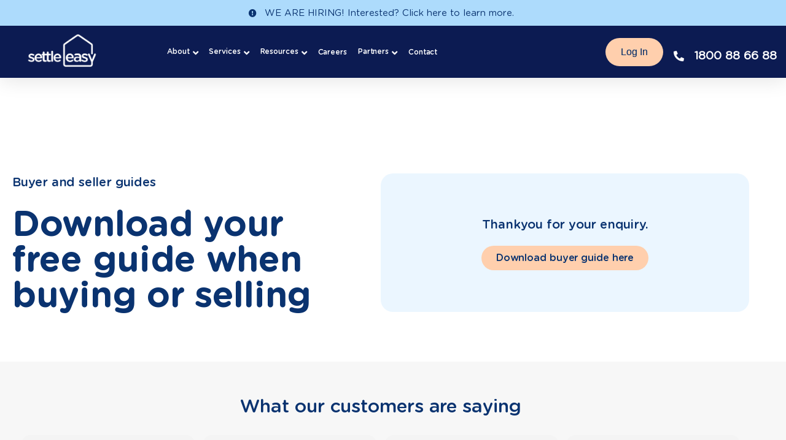

--- FILE ---
content_type: text/html; charset=UTF-8
request_url: https://settleeasy.com.au/buyer-guide-nsw/
body_size: 67360
content:
<!doctype html>
<html lang="en-AU">
<head> <script>
var gform;gform||(document.addEventListener("gform_main_scripts_loaded",function(){gform.scriptsLoaded=!0}),document.addEventListener("gform/theme/scripts_loaded",function(){gform.themeScriptsLoaded=!0}),window.addEventListener("DOMContentLoaded",function(){gform.domLoaded=!0}),gform={domLoaded:!1,scriptsLoaded:!1,themeScriptsLoaded:!1,isFormEditor:()=>"function"==typeof InitializeEditor,callIfLoaded:function(o){return!(!gform.domLoaded||!gform.scriptsLoaded||!gform.themeScriptsLoaded&&!gform.isFormEditor()||(gform.isFormEditor()&&console.warn("The use of gform.initializeOnLoaded() is deprecated in the form editor context and will be removed in Gravity Forms 3.1."),o(),0))},initializeOnLoaded:function(o){gform.callIfLoaded(o)||(document.addEventListener("gform_main_scripts_loaded",()=>{gform.scriptsLoaded=!0,gform.callIfLoaded(o)}),document.addEventListener("gform/theme/scripts_loaded",()=>{gform.themeScriptsLoaded=!0,gform.callIfLoaded(o)}),window.addEventListener("DOMContentLoaded",()=>{gform.domLoaded=!0,gform.callIfLoaded(o)}))},hooks:{action:{},filter:{}},addAction:function(o,r,e,t){gform.addHook("action",o,r,e,t)},addFilter:function(o,r,e,t){gform.addHook("filter",o,r,e,t)},doAction:function(o){gform.doHook("action",o,arguments)},applyFilters:function(o){return gform.doHook("filter",o,arguments)},removeAction:function(o,r){gform.removeHook("action",o,r)},removeFilter:function(o,r,e){gform.removeHook("filter",o,r,e)},addHook:function(o,r,e,t,n){null==gform.hooks[o][r]&&(gform.hooks[o][r]=[]);var d=gform.hooks[o][r];null==n&&(n=r+"_"+d.length),gform.hooks[o][r].push({tag:n,callable:e,priority:t=null==t?10:t})},doHook:function(r,o,e){var t;if(e=Array.prototype.slice.call(e,1),null!=gform.hooks[r][o]&&((o=gform.hooks[r][o]).sort(function(o,r){return o.priority-r.priority}),o.forEach(function(o){"function"!=typeof(t=o.callable)&&(t=window[t]),"action"==r?t.apply(null,e):e[0]=t.apply(null,e)})),"filter"==r)return e[0]},removeHook:function(o,r,t,n){var e;null!=gform.hooks[o][r]&&(e=(e=gform.hooks[o][r]).filter(function(o,r,e){return!!(null!=n&&n!=o.tag||null!=t&&t!=o.priority)}),gform.hooks[o][r]=e)}});
</script>
<meta charset="UTF-8"><script>if(navigator.userAgent.match(/MSIE|Internet Explorer/i)||navigator.userAgent.match(/Trident\/7\..*?rv:11/i)){var href=document.location.href;if(!href.match(/[?&]nowprocket/)){if(href.indexOf("?")==-1){if(href.indexOf("#")==-1){document.location.href=href+"?nowprocket=1"}else{document.location.href=href.replace("#","?nowprocket=1#")}}else{if(href.indexOf("#")==-1){document.location.href=href+"&nowprocket=1"}else{document.location.href=href.replace("#","&nowprocket=1#")}}}}</script><script>(()=>{class RocketLazyLoadScripts{constructor(){this.v="2.0.4",this.userEvents=["keydown","keyup","mousedown","mouseup","mousemove","mouseover","mouseout","touchmove","touchstart","touchend","touchcancel","wheel","click","dblclick","input"],this.attributeEvents=["onblur","onclick","oncontextmenu","ondblclick","onfocus","onmousedown","onmouseenter","onmouseleave","onmousemove","onmouseout","onmouseover","onmouseup","onmousewheel","onscroll","onsubmit"]}async t(){this.i(),this.o(),/iP(ad|hone)/.test(navigator.userAgent)&&this.h(),this.u(),this.l(this),this.m(),this.k(this),this.p(this),this._(),await Promise.all([this.R(),this.L()]),this.lastBreath=Date.now(),this.S(this),this.P(),this.D(),this.O(),this.M(),await this.C(this.delayedScripts.normal),await this.C(this.delayedScripts.defer),await this.C(this.delayedScripts.async),await this.T(),await this.F(),await this.j(),await this.A(),window.dispatchEvent(new Event("rocket-allScriptsLoaded")),this.everythingLoaded=!0,this.lastTouchEnd&&await new Promise(t=>setTimeout(t,500-Date.now()+this.lastTouchEnd)),this.I(),this.H(),this.U(),this.W()}i(){this.CSPIssue=sessionStorage.getItem("rocketCSPIssue"),document.addEventListener("securitypolicyviolation",t=>{this.CSPIssue||"script-src-elem"!==t.violatedDirective||"data"!==t.blockedURI||(this.CSPIssue=!0,sessionStorage.setItem("rocketCSPIssue",!0))},{isRocket:!0})}o(){window.addEventListener("pageshow",t=>{this.persisted=t.persisted,this.realWindowLoadedFired=!0},{isRocket:!0}),window.addEventListener("pagehide",()=>{this.onFirstUserAction=null},{isRocket:!0})}h(){let t;function e(e){t=e}window.addEventListener("touchstart",e,{isRocket:!0}),window.addEventListener("touchend",function i(o){o.changedTouches[0]&&t.changedTouches[0]&&Math.abs(o.changedTouches[0].pageX-t.changedTouches[0].pageX)<10&&Math.abs(o.changedTouches[0].pageY-t.changedTouches[0].pageY)<10&&o.timeStamp-t.timeStamp<200&&(window.removeEventListener("touchstart",e,{isRocket:!0}),window.removeEventListener("touchend",i,{isRocket:!0}),"INPUT"===o.target.tagName&&"text"===o.target.type||(o.target.dispatchEvent(new TouchEvent("touchend",{target:o.target,bubbles:!0})),o.target.dispatchEvent(new MouseEvent("mouseover",{target:o.target,bubbles:!0})),o.target.dispatchEvent(new PointerEvent("click",{target:o.target,bubbles:!0,cancelable:!0,detail:1,clientX:o.changedTouches[0].clientX,clientY:o.changedTouches[0].clientY})),event.preventDefault()))},{isRocket:!0})}q(t){this.userActionTriggered||("mousemove"!==t.type||this.firstMousemoveIgnored?"keyup"===t.type||"mouseover"===t.type||"mouseout"===t.type||(this.userActionTriggered=!0,this.onFirstUserAction&&this.onFirstUserAction()):this.firstMousemoveIgnored=!0),"click"===t.type&&t.preventDefault(),t.stopPropagation(),t.stopImmediatePropagation(),"touchstart"===this.lastEvent&&"touchend"===t.type&&(this.lastTouchEnd=Date.now()),"click"===t.type&&(this.lastTouchEnd=0),this.lastEvent=t.type,t.composedPath&&t.composedPath()[0].getRootNode()instanceof ShadowRoot&&(t.rocketTarget=t.composedPath()[0]),this.savedUserEvents.push(t)}u(){this.savedUserEvents=[],this.userEventHandler=this.q.bind(this),this.userEvents.forEach(t=>window.addEventListener(t,this.userEventHandler,{passive:!1,isRocket:!0})),document.addEventListener("visibilitychange",this.userEventHandler,{isRocket:!0})}U(){this.userEvents.forEach(t=>window.removeEventListener(t,this.userEventHandler,{passive:!1,isRocket:!0})),document.removeEventListener("visibilitychange",this.userEventHandler,{isRocket:!0}),this.savedUserEvents.forEach(t=>{(t.rocketTarget||t.target).dispatchEvent(new window[t.constructor.name](t.type,t))})}m(){const t="return false",e=Array.from(this.attributeEvents,t=>"data-rocket-"+t),i="["+this.attributeEvents.join("],[")+"]",o="[data-rocket-"+this.attributeEvents.join("],[data-rocket-")+"]",s=(e,i,o)=>{o&&o!==t&&(e.setAttribute("data-rocket-"+i,o),e["rocket"+i]=new Function("event",o),e.setAttribute(i,t))};new MutationObserver(t=>{for(const n of t)"attributes"===n.type&&(n.attributeName.startsWith("data-rocket-")||this.everythingLoaded?n.attributeName.startsWith("data-rocket-")&&this.everythingLoaded&&this.N(n.target,n.attributeName.substring(12)):s(n.target,n.attributeName,n.target.getAttribute(n.attributeName))),"childList"===n.type&&n.addedNodes.forEach(t=>{if(t.nodeType===Node.ELEMENT_NODE)if(this.everythingLoaded)for(const i of[t,...t.querySelectorAll(o)])for(const t of i.getAttributeNames())e.includes(t)&&this.N(i,t.substring(12));else for(const e of[t,...t.querySelectorAll(i)])for(const t of e.getAttributeNames())this.attributeEvents.includes(t)&&s(e,t,e.getAttribute(t))})}).observe(document,{subtree:!0,childList:!0,attributeFilter:[...this.attributeEvents,...e]})}I(){this.attributeEvents.forEach(t=>{document.querySelectorAll("[data-rocket-"+t+"]").forEach(e=>{this.N(e,t)})})}N(t,e){const i=t.getAttribute("data-rocket-"+e);i&&(t.setAttribute(e,i),t.removeAttribute("data-rocket-"+e))}k(t){Object.defineProperty(HTMLElement.prototype,"onclick",{get(){return this.rocketonclick||null},set(e){this.rocketonclick=e,this.setAttribute(t.everythingLoaded?"onclick":"data-rocket-onclick","this.rocketonclick(event)")}})}S(t){function e(e,i){let o=e[i];e[i]=null,Object.defineProperty(e,i,{get:()=>o,set(s){t.everythingLoaded?o=s:e["rocket"+i]=o=s}})}e(document,"onreadystatechange"),e(window,"onload"),e(window,"onpageshow");try{Object.defineProperty(document,"readyState",{get:()=>t.rocketReadyState,set(e){t.rocketReadyState=e},configurable:!0}),document.readyState="loading"}catch(t){console.log("WPRocket DJE readyState conflict, bypassing")}}l(t){this.originalAddEventListener=EventTarget.prototype.addEventListener,this.originalRemoveEventListener=EventTarget.prototype.removeEventListener,this.savedEventListeners=[],EventTarget.prototype.addEventListener=function(e,i,o){o&&o.isRocket||!t.B(e,this)&&!t.userEvents.includes(e)||t.B(e,this)&&!t.userActionTriggered||e.startsWith("rocket-")||t.everythingLoaded?t.originalAddEventListener.call(this,e,i,o):(t.savedEventListeners.push({target:this,remove:!1,type:e,func:i,options:o}),"mouseenter"!==e&&"mouseleave"!==e||t.originalAddEventListener.call(this,e,t.savedUserEvents.push,o))},EventTarget.prototype.removeEventListener=function(e,i,o){o&&o.isRocket||!t.B(e,this)&&!t.userEvents.includes(e)||t.B(e,this)&&!t.userActionTriggered||e.startsWith("rocket-")||t.everythingLoaded?t.originalRemoveEventListener.call(this,e,i,o):t.savedEventListeners.push({target:this,remove:!0,type:e,func:i,options:o})}}J(t,e){this.savedEventListeners=this.savedEventListeners.filter(i=>{let o=i.type,s=i.target||window;return e!==o||t!==s||(this.B(o,s)&&(i.type="rocket-"+o),this.$(i),!1)})}H(){EventTarget.prototype.addEventListener=this.originalAddEventListener,EventTarget.prototype.removeEventListener=this.originalRemoveEventListener,this.savedEventListeners.forEach(t=>this.$(t))}$(t){t.remove?this.originalRemoveEventListener.call(t.target,t.type,t.func,t.options):this.originalAddEventListener.call(t.target,t.type,t.func,t.options)}p(t){let e;function i(e){return t.everythingLoaded?e:e.split(" ").map(t=>"load"===t||t.startsWith("load.")?"rocket-jquery-load":t).join(" ")}function o(o){function s(e){const s=o.fn[e];o.fn[e]=o.fn.init.prototype[e]=function(){return this[0]===window&&t.userActionTriggered&&("string"==typeof arguments[0]||arguments[0]instanceof String?arguments[0]=i(arguments[0]):"object"==typeof arguments[0]&&Object.keys(arguments[0]).forEach(t=>{const e=arguments[0][t];delete arguments[0][t],arguments[0][i(t)]=e})),s.apply(this,arguments),this}}if(o&&o.fn&&!t.allJQueries.includes(o)){const e={DOMContentLoaded:[],"rocket-DOMContentLoaded":[]};for(const t in e)document.addEventListener(t,()=>{e[t].forEach(t=>t())},{isRocket:!0});o.fn.ready=o.fn.init.prototype.ready=function(i){function s(){parseInt(o.fn.jquery)>2?setTimeout(()=>i.bind(document)(o)):i.bind(document)(o)}return"function"==typeof i&&(t.realDomReadyFired?!t.userActionTriggered||t.fauxDomReadyFired?s():e["rocket-DOMContentLoaded"].push(s):e.DOMContentLoaded.push(s)),o([])},s("on"),s("one"),s("off"),t.allJQueries.push(o)}e=o}t.allJQueries=[],o(window.jQuery),Object.defineProperty(window,"jQuery",{get:()=>e,set(t){o(t)}})}P(){const t=new Map;document.write=document.writeln=function(e){const i=document.currentScript,o=document.createRange(),s=i.parentElement;let n=t.get(i);void 0===n&&(n=i.nextSibling,t.set(i,n));const c=document.createDocumentFragment();o.setStart(c,0),c.appendChild(o.createContextualFragment(e)),s.insertBefore(c,n)}}async R(){return new Promise(t=>{this.userActionTriggered?t():this.onFirstUserAction=t})}async L(){return new Promise(t=>{document.addEventListener("DOMContentLoaded",()=>{this.realDomReadyFired=!0,t()},{isRocket:!0})})}async j(){return this.realWindowLoadedFired?Promise.resolve():new Promise(t=>{window.addEventListener("load",t,{isRocket:!0})})}M(){this.pendingScripts=[];this.scriptsMutationObserver=new MutationObserver(t=>{for(const e of t)e.addedNodes.forEach(t=>{"SCRIPT"!==t.tagName||t.noModule||t.isWPRocket||this.pendingScripts.push({script:t,promise:new Promise(e=>{const i=()=>{const i=this.pendingScripts.findIndex(e=>e.script===t);i>=0&&this.pendingScripts.splice(i,1),e()};t.addEventListener("load",i,{isRocket:!0}),t.addEventListener("error",i,{isRocket:!0}),setTimeout(i,1e3)})})})}),this.scriptsMutationObserver.observe(document,{childList:!0,subtree:!0})}async F(){await this.X(),this.pendingScripts.length?(await this.pendingScripts[0].promise,await this.F()):this.scriptsMutationObserver.disconnect()}D(){this.delayedScripts={normal:[],async:[],defer:[]},document.querySelectorAll("script[type$=rocketlazyloadscript]").forEach(t=>{t.hasAttribute("data-rocket-src")?t.hasAttribute("async")&&!1!==t.async?this.delayedScripts.async.push(t):t.hasAttribute("defer")&&!1!==t.defer||"module"===t.getAttribute("data-rocket-type")?this.delayedScripts.defer.push(t):this.delayedScripts.normal.push(t):this.delayedScripts.normal.push(t)})}async _(){await this.L();let t=[];document.querySelectorAll("script[type$=rocketlazyloadscript][data-rocket-src]").forEach(e=>{let i=e.getAttribute("data-rocket-src");if(i&&!i.startsWith("data:")){i.startsWith("//")&&(i=location.protocol+i);try{const o=new URL(i).origin;o!==location.origin&&t.push({src:o,crossOrigin:e.crossOrigin||"module"===e.getAttribute("data-rocket-type")})}catch(t){}}}),t=[...new Map(t.map(t=>[JSON.stringify(t),t])).values()],this.Y(t,"preconnect")}async G(t){if(await this.K(),!0!==t.noModule||!("noModule"in HTMLScriptElement.prototype))return new Promise(e=>{let i;function o(){(i||t).setAttribute("data-rocket-status","executed"),e()}try{if(navigator.userAgent.includes("Firefox/")||""===navigator.vendor||this.CSPIssue)i=document.createElement("script"),[...t.attributes].forEach(t=>{let e=t.nodeName;"type"!==e&&("data-rocket-type"===e&&(e="type"),"data-rocket-src"===e&&(e="src"),i.setAttribute(e,t.nodeValue))}),t.text&&(i.text=t.text),t.nonce&&(i.nonce=t.nonce),i.hasAttribute("src")?(i.addEventListener("load",o,{isRocket:!0}),i.addEventListener("error",()=>{i.setAttribute("data-rocket-status","failed-network"),e()},{isRocket:!0}),setTimeout(()=>{i.isConnected||e()},1)):(i.text=t.text,o()),i.isWPRocket=!0,t.parentNode.replaceChild(i,t);else{const i=t.getAttribute("data-rocket-type"),s=t.getAttribute("data-rocket-src");i?(t.type=i,t.removeAttribute("data-rocket-type")):t.removeAttribute("type"),t.addEventListener("load",o,{isRocket:!0}),t.addEventListener("error",i=>{this.CSPIssue&&i.target.src.startsWith("data:")?(console.log("WPRocket: CSP fallback activated"),t.removeAttribute("src"),this.G(t).then(e)):(t.setAttribute("data-rocket-status","failed-network"),e())},{isRocket:!0}),s?(t.fetchPriority="high",t.removeAttribute("data-rocket-src"),t.src=s):t.src="data:text/javascript;base64,"+window.btoa(unescape(encodeURIComponent(t.text)))}}catch(i){t.setAttribute("data-rocket-status","failed-transform"),e()}});t.setAttribute("data-rocket-status","skipped")}async C(t){const e=t.shift();return e?(e.isConnected&&await this.G(e),this.C(t)):Promise.resolve()}O(){this.Y([...this.delayedScripts.normal,...this.delayedScripts.defer,...this.delayedScripts.async],"preload")}Y(t,e){this.trash=this.trash||[];let i=!0;var o=document.createDocumentFragment();t.forEach(t=>{const s=t.getAttribute&&t.getAttribute("data-rocket-src")||t.src;if(s&&!s.startsWith("data:")){const n=document.createElement("link");n.href=s,n.rel=e,"preconnect"!==e&&(n.as="script",n.fetchPriority=i?"high":"low"),t.getAttribute&&"module"===t.getAttribute("data-rocket-type")&&(n.crossOrigin=!0),t.crossOrigin&&(n.crossOrigin=t.crossOrigin),t.integrity&&(n.integrity=t.integrity),t.nonce&&(n.nonce=t.nonce),o.appendChild(n),this.trash.push(n),i=!1}}),document.head.appendChild(o)}W(){this.trash.forEach(t=>t.remove())}async T(){try{document.readyState="interactive"}catch(t){}this.fauxDomReadyFired=!0;try{await this.K(),this.J(document,"readystatechange"),document.dispatchEvent(new Event("rocket-readystatechange")),await this.K(),document.rocketonreadystatechange&&document.rocketonreadystatechange(),await this.K(),this.J(document,"DOMContentLoaded"),document.dispatchEvent(new Event("rocket-DOMContentLoaded")),await this.K(),this.J(window,"DOMContentLoaded"),window.dispatchEvent(new Event("rocket-DOMContentLoaded"))}catch(t){console.error(t)}}async A(){try{document.readyState="complete"}catch(t){}try{await this.K(),this.J(document,"readystatechange"),document.dispatchEvent(new Event("rocket-readystatechange")),await this.K(),document.rocketonreadystatechange&&document.rocketonreadystatechange(),await this.K(),this.J(window,"load"),window.dispatchEvent(new Event("rocket-load")),await this.K(),window.rocketonload&&window.rocketonload(),await this.K(),this.allJQueries.forEach(t=>t(window).trigger("rocket-jquery-load")),await this.K(),this.J(window,"pageshow");const t=new Event("rocket-pageshow");t.persisted=this.persisted,window.dispatchEvent(t),await this.K(),window.rocketonpageshow&&window.rocketonpageshow({persisted:this.persisted})}catch(t){console.error(t)}}async K(){Date.now()-this.lastBreath>45&&(await this.X(),this.lastBreath=Date.now())}async X(){return document.hidden?new Promise(t=>setTimeout(t)):new Promise(t=>requestAnimationFrame(t))}B(t,e){return e===document&&"readystatechange"===t||(e===document&&"DOMContentLoaded"===t||(e===window&&"DOMContentLoaded"===t||(e===window&&"load"===t||e===window&&"pageshow"===t)))}static run(){(new RocketLazyLoadScripts).t()}}RocketLazyLoadScripts.run()})();</script>
	
	<meta name="viewport" content="width=device-width, initial-scale=1">
	<link rel="profile" href="https://gmpg.org/xfn/11">
	<script type="rocketlazyloadscript">
var theplus_ajax_url = "https://settleeasy.com.au/wp-admin/admin-ajax.php";
		var theplus_ajax_post_url = "https://settleeasy.com.au/wp-admin/admin-post.php";
		var theplus_nonce = "6f17789a88";
</script>
<meta name='robots' content='index, follow, max-image-preview:large, max-snippet:-1, max-video-preview:-1' />

	<!-- This site is optimized with the Yoast SEO Premium plugin v26.8 (Yoast SEO v26.8) - https://yoast.com/product/yoast-seo-premium-wordpress/ -->
	<title>Buyer Guide NSW | Conveyancers | Online Conveyancing</title>
<link data-rocket-prefetch href="https://cdn.trustindex.io" rel="dns-prefetch"><link rel="preload" data-rocket-preload as="image" href="https://settleeasy.com.au/wp-content/uploads/2022/02/Mask-Group4.png" fetchpriority="high">
	<meta name="description" content="Buyer Guide NSW - Settle Easy Conveyancers, Brisbane, Sydney, Melbourne - Online Conveyancing that&#039;s just easy!" />
	<link rel="canonical" href="https://settleeasy.com.au/buyer-guide-nsw/" />
	<meta property="og:locale" content="en_US" />
	<meta property="og:type" content="article" />
	<meta property="og:title" content="Settle Easy | Online Conveyancing Experts" />
	<meta property="og:description" content="Buyer Guide NSW - Settle Easy Conveyancers, Brisbane, Sydney, Melbourne - Online Conveyancing that&#039;s just easy!" />
	<meta property="og:url" content="https://settleeasy.com.au/buyer-guide-nsw/" />
	<meta property="og:site_name" content="Settle Easy" />
	<meta property="article:publisher" content="https://www.facebook.com/settleeasyconveyancing/" />
	<meta property="article:modified_time" content="2023-03-31T00:17:22+00:00" />
	<meta property="og:image" content="https://settleeasy.com.au/wp-content/uploads/2022/07/settle-easy-buyer.jpg" />
	<meta property="og:image:width" content="1024" />
	<meta property="og:image:height" content="705" />
	<meta property="og:image:type" content="image/jpeg" />
	<meta name="twitter:card" content="summary_large_image" />
	<meta name="twitter:label1" content="Est. reading time" />
	<meta name="twitter:data1" content="1 minute" />
	<script type="application/ld+json" class="yoast-schema-graph">{"@context":"https://schema.org","@graph":[{"@type":"WebPage","@id":"https://settleeasy.com.au/buyer-guide-nsw/","url":"https://settleeasy.com.au/buyer-guide-nsw/","name":"Buyer Guide NSW | Conveyancers | Online Conveyancing","isPartOf":{"@id":"https://settleeasy.com.au/#website"},"primaryImageOfPage":{"@id":"https://settleeasy.com.au/buyer-guide-nsw/#primaryimage"},"image":{"@id":"https://settleeasy.com.au/buyer-guide-nsw/#primaryimage"},"thumbnailUrl":"https://settleeasy.com.au/wp-content/uploads/2022/07/settle-easy-buyer.jpg","datePublished":"2022-02-14T04:09:20+00:00","dateModified":"2023-03-31T00:17:22+00:00","description":"Buyer Guide NSW - Settle Easy Conveyancers, Brisbane, Sydney, Melbourne - Online Conveyancing that's just easy!","breadcrumb":{"@id":"https://settleeasy.com.au/buyer-guide-nsw/#breadcrumb"},"inLanguage":"en-AU","potentialAction":[{"@type":"ReadAction","target":["https://settleeasy.com.au/buyer-guide-nsw/"]}]},{"@type":"ImageObject","inLanguage":"en-AU","@id":"https://settleeasy.com.au/buyer-guide-nsw/#primaryimage","url":"https://settleeasy.com.au/wp-content/uploads/2022/07/settle-easy-buyer.jpg","contentUrl":"https://settleeasy.com.au/wp-content/uploads/2022/07/settle-easy-buyer.jpg","width":1024,"height":705,"caption":"buyer"},{"@type":"BreadcrumbList","@id":"https://settleeasy.com.au/buyer-guide-nsw/#breadcrumb","itemListElement":[{"@type":"ListItem","position":1,"name":"Home","item":"https://settleeasy.com.au/"},{"@type":"ListItem","position":2,"name":"Buyer Guide NSW"}]},{"@type":"WebSite","@id":"https://settleeasy.com.au/#website","url":"https://settleeasy.com.au/","name":"Settle Easy","description":"Your online conveyancing experts","publisher":{"@id":"https://settleeasy.com.au/#organization"},"potentialAction":[{"@type":"SearchAction","target":{"@type":"EntryPoint","urlTemplate":"https://settleeasy.com.au/?s={search_term_string}"},"query-input":{"@type":"PropertyValueSpecification","valueRequired":true,"valueName":"search_term_string"}}],"inLanguage":"en-AU"},{"@type":"Organization","@id":"https://settleeasy.com.au/#organization","name":"Settle Easy","url":"https://settleeasy.com.au/","logo":{"@type":"ImageObject","inLanguage":"en-AU","@id":"https://settleeasy.com.au/#/schema/logo/image/","url":"https://settleeasy.com.au/wp-content/uploads/2022/01/settleeasy_logo.png","contentUrl":"https://settleeasy.com.au/wp-content/uploads/2022/01/settleeasy_logo.png","width":287,"height":141,"caption":"Settle Easy"},"image":{"@id":"https://settleeasy.com.au/#/schema/logo/image/"},"sameAs":["https://www.facebook.com/settleeasyconveyancing/","https://www.instagram.com/settleeasyhq/","https://www.linkedin.com/company/settle-easy/"]}]}</script>
	<!-- / Yoast SEO Premium plugin. -->


<link rel='dns-prefetch' href='//maps.googleapis.com' />

<link rel="alternate" type="application/rss+xml" title="Settle Easy &raquo; Feed" href="https://settleeasy.com.au/feed/" />
<link rel="alternate" type="application/rss+xml" title="Settle Easy &raquo; Comments Feed" href="https://settleeasy.com.au/comments/feed/" />
<link rel="alternate" title="oEmbed (JSON)" type="application/json+oembed" href="https://settleeasy.com.au/wp-json/oembed/1.0/embed?url=https%3A%2F%2Fsettleeasy.com.au%2Fbuyer-guide-nsw%2F" />
<link rel="alternate" title="oEmbed (XML)" type="text/xml+oembed" href="https://settleeasy.com.au/wp-json/oembed/1.0/embed?url=https%3A%2F%2Fsettleeasy.com.au%2Fbuyer-guide-nsw%2F&#038;format=xml" />
<style id='wp-img-auto-sizes-contain-inline-css'>
img:is([sizes=auto i],[sizes^="auto," i]){contain-intrinsic-size:3000px 1500px}
/*# sourceURL=wp-img-auto-sizes-contain-inline-css */
</style>
<link data-minify="1" rel='stylesheet' id='genesis-blocks-style-css-css' href='https://settleeasy.com.au/wp-content/cache/min/1/wp-content/plugins/genesis-blocks/dist/style-blocks.build.css?ver=1769230738' media='all' />
<style id='cf-frontend-style-inline-css'>
@font-face {
	font-family: 'Gotham Rounded Medium';
	font-weight: 500;
	font-display: auto;
	src: url('https://settleeasy.com.au/wp-content/uploads/2022/01/GothamRounded-Medium.woff2') format('woff2'),
		url('https://settleeasy.com.au/wp-content/uploads/2022/01/GothamRounded-Medium.woff') format('woff'),
		url('https://settleeasy.com.au/wp-content/uploads/2022/01/GothamRounded-Medium.ttf') format('truetype'),
		url('https://settleeasy.com.au/wp-content/uploads/2022/01/GothamRounded-Medium.eot?#iefix') format('embedded-opentype'),
		url('https://settleeasy.com.au/wp-content/uploads/2022/01/GothamRounded-Medium.svg') format('svg');
}
@font-face {
	font-family: 'Gotham Rounded Light';
	font-weight: 300;
	font-display: auto;
	src: url('https://settleeasy.com.au/wp-content/uploads/2022/01/GothamRounded-Light.woff2') format('woff2'),
		url('https://settleeasy.com.au/wp-content/uploads/2022/01/GothamRounded-Light.woff') format('woff'),
		url('https://settleeasy.com.au/wp-content/uploads/2022/01/GothamRounded-Light.ttf') format('truetype'),
		url('https://settleeasy.com.au/wp-content/uploads/2022/01/GothamRounded-Light.eot?#iefix') format('embedded-opentype'),
		url('https://settleeasy.com.au/wp-content/uploads/2022/01/GothamRounded-Light.svg') format('svg');
}
@font-face {
	font-family: 'Gotham Rounded Book';
	font-weight: 400;
	font-display: auto;
	src: url('https://settleeasy.com.au/wp-content/uploads/2022/01/GothamRounded-Book.woff2') format('woff2'),
		url('https://settleeasy.com.au/wp-content/uploads/2022/01/GothamRounded-Book.woff') format('woff'),
		url('https://settleeasy.com.au/wp-content/uploads/2022/01/GothamRounded-Book.ttf') format('truetype'),
		url('https://settleeasy.com.au/wp-content/uploads/2022/01/GothamRounded-Book.eot?#iefix') format('embedded-opentype'),
		url('https://settleeasy.com.au/wp-content/uploads/2022/01/GothamRounded-Book.svg') format('svg');
}
@font-face {
	font-family: 'Gotham Rounded Bold';
	font-weight: 700;
	font-display: auto;
	src: url('https://settleeasy.com.au/wp-content/uploads/2022/01/GothamRounded-Bold.woff2') format('woff2'),
		url('https://settleeasy.com.au/wp-content/uploads/2022/01/GothamRounded-Bold.woff') format('woff'),
		url('https://settleeasy.com.au/wp-content/uploads/2022/01/GothamRounded-Bold.ttf') format('truetype'),
		url('https://settleeasy.com.au/wp-content/uploads/2022/01/GothamRounded-Bold.eot?#iefix') format('embedded-opentype'),
		url('https://settleeasy.com.au/wp-content/uploads/2022/01/GothamRounded-Bold.svg') format('svg');
}
/*# sourceURL=cf-frontend-style-inline-css */
</style>
<link data-minify="1" rel='stylesheet' id='pb_animate-css' href='https://settleeasy.com.au/wp-content/cache/min/1/wp-content/plugins/ays-popup-box/public/css/animate.css?ver=1769230738' media='all' />
<link data-minify="1" rel='stylesheet' id='groovy-menu-style-css' href='https://settleeasy.com.au/wp-content/cache/background-css/1/settleeasy.com.au/wp-content/cache/min/1/wp-content/plugins/groovy-menu-free/assets/style/frontend.css?ver=1769230738&wpr_t=1769518660' media='all' />
<link data-minify="1" rel='stylesheet' id='groovy-menu-style-fonts-groovy-28328-css' href='https://settleeasy.com.au/wp-content/cache/min/1/wp-content/uploads/groovy/fonts/groovy-28328.css?ver=1769230738' media='all' />
<link data-minify="1" rel='stylesheet' id='groovy-menu-style-fonts-groovy-69018-css' href='https://settleeasy.com.au/wp-content/cache/min/1/wp-content/uploads/groovy/fonts/groovy-69018.css?ver=1769230738' media='all' />
<link data-minify="1" rel='stylesheet' id='groovy-menu-style-fonts-groovy-socicon-css' href='https://settleeasy.com.au/wp-content/cache/min/1/wp-content/uploads/groovy/fonts/groovy-socicon.css?ver=1769230738' media='all' />
<link data-minify="1" rel='stylesheet' id='groovy-menu-font-awesome-css' href='https://settleeasy.com.au/wp-content/cache/min/1/wp-content/plugins/groovy-menu-free/assets/style/fontawesome.css?ver=1769230738' media='all' crossorigin='anonymous' />
<link rel='preload' as='font' crossorigin='anonymous' id='groovy-menu-font-awesome-file-css' href='https://settleeasy.com.au/wp-content/plugins/groovy-menu-free/assets/fonts/fontawesome-webfont.woff2?v=4.7.0' media='all' />
<link data-minify="1" rel='stylesheet' id='groovy-menu-font-internal-css' href='https://settleeasy.com.au/wp-content/cache/min/1/wp-content/plugins/groovy-menu-free/assets/style/font-internal.css?ver=1769230738' media='all' crossorigin='anonymous' />
<link rel='preload' as='font' crossorigin='anonymous' id='groovy-menu-font-internal-file-css' href='https://settleeasy.com.au/wp-content/plugins/groovy-menu-free/assets/fonts/crane-font.woff?hhxb42' media='all' />
<link data-minify="1" rel='stylesheet' id='theplus-icons-library-css' href='https://settleeasy.com.au/wp-content/cache/min/1/wp-content/plugins/the-plus-addons-for-elementor-page-builder/assets/fonts/style.css?ver=1769230738' media='' />
<link rel='stylesheet' id='theplus-plus-extra-adv-plus-extra-adv-css' href='//settleeasy.com.au/wp-content/plugins/the-plus-addons-for-elementor-page-builder/assets/css/main/plus-extra-adv/plus-extra-adv.min.css?ver=1769231641' media='all' />
<link data-minify="1" rel='stylesheet' id='theplus-plus-alignmnet-plus-extra-adv-css' href='https://settleeasy.com.au/wp-content/cache/min/1/wp-content/plugins/the-plus-addons-for-elementor-page-builder/assets/css/main/plus-extra-adv/plus-alignmnet.css?ver=1769230738' media='all' />
<link rel='stylesheet' id='theplus-plus-content-hover-effect-plus-extra-adv-css' href='//settleeasy.com.au/wp-content/plugins/theplus_elementor_addon/assets/css/main/plus-extra-adv/plus-content-hover-effect.min.css?ver=1769231641' media='all' />
<link data-minify="1" rel='stylesheet' id='theplus-swiper-bundle-extra-css' href='https://settleeasy.com.au/wp-content/cache/min/1/wp-content/plugins/theplus_elementor_addon/assets/css/extra/swiper-bundle.min.css?ver=1769230738' media='all' />
<link data-minify="1" rel='stylesheet' id='theplus-plus-temp-notice-plus-extra-adv-css' href='https://settleeasy.com.au/wp-content/cache/min/1/wp-content/plugins/the-plus-addons-for-elementor-page-builder/assets/css/main/plus-extra-adv/plus-temp-notice.css?ver=1769230738' media='all' />
<link data-minify="1" rel='stylesheet' id='theplus-tp-button-style-tp-button-css' href='https://settleeasy.com.au/wp-content/cache/min/1/wp-content/plugins/the-plus-addons-for-elementor-page-builder/assets/css/main/tp-button/tp-button-style.css?ver=1769230738' media='all' />
<link data-minify="1" rel='stylesheet' id='theplus-tp-button-style-10-tp-button-css' href='https://settleeasy.com.au/wp-content/cache/min/1/wp-content/plugins/the-plus-addons-for-elementor-page-builder/assets/css/main/tp-button/tp-button-style-10.css?ver=1769230738' media='all' />
<link data-minify="1" rel='stylesheet' id='theplus-plus-gravity-form-forms-style-css' href='https://settleeasy.com.au/wp-content/cache/min/1/wp-content/plugins/the-plus-addons-for-elementor-page-builder/assets/css/main/forms-style/plus-gravity-form.css?ver=1769230738' media='all' />
<link rel='stylesheet' id='theplus-plus-nav-menu-navigation-menu-css' href='//settleeasy.com.au/wp-content/plugins/theplus_elementor_addon/assets/css/main/navigation-menu/plus-nav-menu.min.css?ver=1769231641' media='all' />
<link data-minify="1" rel='stylesheet' id='wdkit-review-form-plugin-css' href='https://settleeasy.com.au/wp-content/cache/min/1/wp-content/plugins/wdesignkit/assets/css/review-form/review-plugin-form.css?ver=1769230738' media='all' />
<link data-minify="1" rel='stylesheet' id='hello-elementor-css' href='https://settleeasy.com.au/wp-content/cache/min/1/wp-content/themes/hello-elementor/assets/css/reset.css?ver=1769230738' media='all' />
<link data-minify="1" rel='stylesheet' id='hello-elementor-theme-style-css' href='https://settleeasy.com.au/wp-content/cache/min/1/wp-content/themes/hello-elementor/assets/css/theme.css?ver=1769230738' media='all' />
<link data-minify="1" rel='stylesheet' id='hello-elementor-header-footer-css' href='https://settleeasy.com.au/wp-content/cache/min/1/wp-content/themes/hello-elementor/assets/css/header-footer.css?ver=1769230738' media='all' />
<link rel='stylesheet' id='elementor-frontend-css' href='https://settleeasy.com.au/wp-content/plugins/elementor/assets/css/frontend.min.css?ver=3.34.2' media='all' />
<link rel='stylesheet' id='elementor-post-5-css' href='https://settleeasy.com.au/wp-content/uploads/elementor/css/post-5.css?ver=1769230733' media='all' />
<link rel='stylesheet' id='e-animation-slideInLeft-css' href='https://settleeasy.com.au/wp-content/plugins/elementor/assets/lib/animations/styles/slideInLeft.min.css?ver=3.34.2' media='all' />
<link rel='stylesheet' id='e-motion-fx-css' href='https://settleeasy.com.au/wp-content/plugins/elementor-pro/assets/css/modules/motion-fx.min.css?ver=3.34.2' media='all' />
<link rel='stylesheet' id='widget-icon-list-css' href='https://settleeasy.com.au/wp-content/plugins/elementor/assets/css/widget-icon-list.min.css?ver=3.34.2' media='all' />
<link rel='stylesheet' id='widget-image-css' href='https://settleeasy.com.au/wp-content/plugins/elementor/assets/css/widget-image.min.css?ver=3.34.2' media='all' />
<link rel='stylesheet' id='e-animation-grow-css' href='https://settleeasy.com.au/wp-content/plugins/elementor/assets/lib/animations/styles/e-animation-grow.min.css?ver=3.34.2' media='all' />
<link rel='stylesheet' id='e-sticky-css' href='https://settleeasy.com.au/wp-content/plugins/elementor-pro/assets/css/modules/sticky.min.css?ver=3.34.2' media='all' />
<link rel='stylesheet' id='widget-heading-css' href='https://settleeasy.com.au/wp-content/plugins/elementor/assets/css/widget-heading.min.css?ver=3.34.2' media='all' />
<link rel='stylesheet' id='widget-divider-css' href='https://settleeasy.com.au/wp-content/plugins/elementor/assets/css/widget-divider.min.css?ver=3.34.2' media='all' />
<link rel='stylesheet' id='e-animation-float-css' href='https://settleeasy.com.au/wp-content/plugins/elementor/assets/lib/animations/styles/e-animation-float.min.css?ver=3.34.2' media='all' />
<link rel='stylesheet' id='widget-social-icons-css' href='https://settleeasy.com.au/wp-content/plugins/elementor/assets/css/widget-social-icons.min.css?ver=3.34.2' media='all' />
<link rel='stylesheet' id='e-apple-webkit-css' href='https://settleeasy.com.au/wp-content/plugins/elementor/assets/css/conditionals/apple-webkit.min.css?ver=3.34.2' media='all' />
<link rel='stylesheet' id='widget-nav-menu-css' href='https://settleeasy.com.au/wp-content/plugins/elementor-pro/assets/css/widget-nav-menu.min.css?ver=3.34.2' media='all' />
<link rel='stylesheet' id='e-animation-slideInRight-css' href='https://settleeasy.com.au/wp-content/plugins/elementor/assets/lib/animations/styles/slideInRight.min.css?ver=3.34.2' media='all' />
<link rel='stylesheet' id='e-popup-css' href='https://settleeasy.com.au/wp-content/plugins/elementor-pro/assets/css/conditionals/popup.min.css?ver=3.34.2' media='all' />
<link data-minify="1" rel='stylesheet' id='elementor-icons-css' href='https://settleeasy.com.au/wp-content/cache/min/1/wp-content/plugins/elementor/assets/lib/eicons/css/elementor-icons.min.css?ver=1769230738' media='all' />
<link data-minify="1" rel='stylesheet' id='font-awesome-5-all-css' href='https://settleeasy.com.au/wp-content/cache/min/1/wp-content/plugins/elementor/assets/lib/font-awesome/css/all.min.css?ver=1769230738' media='all' />
<link rel='stylesheet' id='font-awesome-4-shim-css' href='https://settleeasy.com.au/wp-content/plugins/elementor/assets/lib/font-awesome/css/v4-shims.min.css?ver=3.34.2' media='all' />
<link rel='stylesheet' id='elementor-post-1050-css' href='https://settleeasy.com.au/wp-content/cache/background-css/1/settleeasy.com.au/wp-content/uploads/elementor/css/post-1050.css?ver=1769231641&wpr_t=1769518660' media='all' />
<link rel='stylesheet' id='elementor-post-33-css' href='https://settleeasy.com.au/wp-content/uploads/elementor/css/post-33.css?ver=1769230734' media='all' />
<link rel='stylesheet' id='elementor-post-252-css' href='https://settleeasy.com.au/wp-content/uploads/elementor/css/post-252.css?ver=1769230735' media='all' />
<link rel='stylesheet' id='elementor-post-379-css' href='https://settleeasy.com.au/wp-content/uploads/elementor/css/post-379.css?ver=1769230735' media='all' />
<link data-minify="1" rel='stylesheet' id='groovy-menu-preset-style-2689-css' href='https://settleeasy.com.au/wp-content/cache/min/1/wp-content/uploads/groovy/preset_2689.css?ver=1769230738' media='all' />
<style id='rocket-lazyload-inline-css'>
.rll-youtube-player{position:relative;padding-bottom:56.23%;height:0;overflow:hidden;max-width:100%;}.rll-youtube-player:focus-within{outline: 2px solid currentColor;outline-offset: 5px;}.rll-youtube-player iframe{position:absolute;top:0;left:0;width:100%;height:100%;z-index:100;background:0 0}.rll-youtube-player img{bottom:0;display:block;left:0;margin:auto;max-width:100%;width:100%;position:absolute;right:0;top:0;border:none;height:auto;-webkit-transition:.4s all;-moz-transition:.4s all;transition:.4s all}.rll-youtube-player img:hover{-webkit-filter:brightness(75%)}.rll-youtube-player .play{height:100%;width:100%;left:0;top:0;position:absolute;background:var(--wpr-bg-645ba469-5cd3-45d1-bf4c-518902867919) no-repeat center;background-color: transparent !important;cursor:pointer;border:none;}.wp-embed-responsive .wp-has-aspect-ratio .rll-youtube-player{position:absolute;padding-bottom:0;width:100%;height:100%;top:0;bottom:0;left:0;right:0}
/*# sourceURL=rocket-lazyload-inline-css */
</style>
<link rel='stylesheet' id='elementor-icons-shared-0-css' href='https://settleeasy.com.au/wp-content/plugins/elementor/assets/lib/font-awesome/css/fontawesome.min.css?ver=5.15.3' media='all' />
<link data-minify="1" rel='stylesheet' id='elementor-icons-fa-solid-css' href='https://settleeasy.com.au/wp-content/cache/min/1/wp-content/plugins/elementor/assets/lib/font-awesome/css/solid.min.css?ver=1769230738' media='all' />
<script src="https://settleeasy.com.au/wp-includes/js/jquery/jquery.min.js?ver=3.7.1" id="jquery-core-js" data-rocket-defer defer></script>
<script src="https://settleeasy.com.au/wp-includes/js/jquery/jquery-migrate.min.js?ver=3.4.1" id="jquery-migrate-js" data-rocket-defer defer></script>
<script id="ays-pb-js-extra">
var pbLocalizeObj = {"ajax":"https://settleeasy.com.au/wp-admin/admin-ajax.php","seconds":"seconds","thisWillClose":"This will close in","icons":{"close_icon":"\u003Csvg class=\"ays_pb_material_close_icon\" xmlns=\"https://www.w3.org/2000/svg\" height=\"36px\" viewBox=\"0 0 24 24\" width=\"36px\" fill=\"#000000\" alt=\"Pop-up Close\"\u003E\u003Cpath d=\"M0 0h24v24H0z\" fill=\"none\"/\u003E\u003Cpath d=\"M19 6.41L17.59 5 12 10.59 6.41 5 5 6.41 10.59 12 5 17.59 6.41 19 12 13.41 17.59 19 19 17.59 13.41 12z\"/\u003E\u003C/svg\u003E","close_circle_icon":"\u003Csvg class=\"ays_pb_material_close_circle_icon\" xmlns=\"https://www.w3.org/2000/svg\" height=\"24\" viewBox=\"0 0 24 24\" width=\"36\" alt=\"Pop-up Close\"\u003E\u003Cpath d=\"M0 0h24v24H0z\" fill=\"none\"/\u003E\u003Cpath d=\"M12 2C6.47 2 2 6.47 2 12s4.47 10 10 10 10-4.47 10-10S17.53 2 12 2zm5 13.59L15.59 17 12 13.41 8.41 17 7 15.59 10.59 12 7 8.41 8.41 7 12 10.59 15.59 7 17 8.41 13.41 12 17 15.59z\"/\u003E\u003C/svg\u003E","volume_up_icon":"\u003Csvg class=\"ays_pb_fa_volume\" xmlns=\"https://www.w3.org/2000/svg\" height=\"24\" viewBox=\"0 0 24 24\" width=\"36\"\u003E\u003Cpath d=\"M0 0h24v24H0z\" fill=\"none\"/\u003E\u003Cpath d=\"M3 9v6h4l5 5V4L7 9H3zm13.5 3c0-1.77-1.02-3.29-2.5-4.03v8.05c1.48-.73 2.5-2.25 2.5-4.02zM14 3.23v2.06c2.89.86 5 3.54 5 6.71s-2.11 5.85-5 6.71v2.06c4.01-.91 7-4.49 7-8.77s-2.99-7.86-7-8.77z\"/\u003E\u003C/svg\u003E","volume_mute_icon":"\u003Csvg xmlns=\"https://www.w3.org/2000/svg\" height=\"24\" viewBox=\"0 0 24 24\" width=\"24\"\u003E\u003Cpath d=\"M0 0h24v24H0z\" fill=\"none\"/\u003E\u003Cpath d=\"M7 9v6h4l5 5V4l-5 5H7z\"/\u003E\u003C/svg\u003E"}};
//# sourceURL=ays-pb-js-extra
</script>
<script type="rocketlazyloadscript" data-minify="1" data-rocket-src="https://settleeasy.com.au/wp-content/cache/min/1/wp-content/plugins/ays-popup-box/public/js/ays-pb-public.js?ver=1768968276" id="ays-pb-js" data-rocket-defer defer></script>
<script type="rocketlazyloadscript" data-rocket-src="https://maps.googleapis.com/maps/api/js?key=&amp;libraries=places&amp;sensor=false" id="gmaps-js-js" data-rocket-defer defer></script>
<script src="https://settleeasy.com.au/wp-content/plugins/elementor/assets/lib/font-awesome/js/v4-shims.min.js?ver=3.34.2" id="font-awesome-4-shim-js" data-rocket-defer defer></script>
<link rel="https://api.w.org/" href="https://settleeasy.com.au/wp-json/" /><link rel="alternate" title="JSON" type="application/json" href="https://settleeasy.com.au/wp-json/wp/v2/pages/1050" /><meta name="cdp-version" content="1.5.0" /><meta name="google-site-verification" content="yGMfIU5Ef5W7xu01Eu5VCv36N6arSpJYkuPpVr31fOo" />

<!-- Global site tag (gtag.js) - Google Analytics -->
<script type="rocketlazyloadscript" async data-rocket-src="https://www.googletagmanager.com/gtag/js?id=UA-165860966-1"></script>
<script type="rocketlazyloadscript">
  window.dataLayer = window.dataLayer || [];
  function gtag(){dataLayer.push(arguments);}
  gtag('js', new Date());

  gtag('config', 'UA-165860966-1');
</script>

<!-- Google Tag Manager -->
<script type="rocketlazyloadscript">(function(w,d,s,l,i){w[l]=w[l]||[];w[l].push({'gtm.start':
new Date().getTime(),event:'gtm.js'});var f=d.getElementsByTagName(s)[0],
j=d.createElement(s),dl=l!='dataLayer'?'&l='+l:'';j.async=true;j.src=
'https://www.googletagmanager.com/gtm.js?id='+i+dl;f.parentNode.insertBefore(j,f);
})(window,document,'script','dataLayer','GTM-KHZVDQV');</script>
<!-- End Google Tag Manager -->



<meta name="ti-site-data" content="[base64]" />		<style>*:not(.elementor-editor-active) .plus-conditions--hidden {display: none;}</style> 
		<meta name="generator" content="Elementor 3.34.2; features: additional_custom_breakpoints; settings: css_print_method-external, google_font-enabled, font_display-auto">
			<style>
				.e-con.e-parent:nth-of-type(n+4):not(.e-lazyloaded):not(.e-no-lazyload),
				.e-con.e-parent:nth-of-type(n+4):not(.e-lazyloaded):not(.e-no-lazyload) * {
					background-image: none !important;
				}
				@media screen and (max-height: 1024px) {
					.e-con.e-parent:nth-of-type(n+3):not(.e-lazyloaded):not(.e-no-lazyload),
					.e-con.e-parent:nth-of-type(n+3):not(.e-lazyloaded):not(.e-no-lazyload) * {
						background-image: none !important;
					}
				}
				@media screen and (max-height: 640px) {
					.e-con.e-parent:nth-of-type(n+2):not(.e-lazyloaded):not(.e-no-lazyload),
					.e-con.e-parent:nth-of-type(n+2):not(.e-lazyloaded):not(.e-no-lazyload) * {
						background-image: none !important;
					}
				}
			</style>
			<script data-minify="1" src="https://settleeasy.com.au/wp-content/cache/min/1/ajax/libs/jquery/3.6.0/jquery.min.js?ver=1768968276" data-rocket-defer defer></script>



<script type="rocketlazyloadscript">window.addEventListener('DOMContentLoaded', function() {
    jQuery(document).ready(function(){
        $("a[href*='https://settleeasy.com.au/victorian-conveyancers/']").attr('href','https://settleeasy.com.au/conveyancing-victoria/');
          $("a[href*='https://settleeasy.com.au/easy-conveyancing-nsw-best-property-lawyers/']").attr('href','https://settleeasy.com.au/conveyancing-nsw/');
    })
});</script>
<link rel="icon" href="https://settleeasy.com.au/wp-content/uploads/2022/01/SettleEasy_favicon.png" sizes="32x32" />
<link rel="icon" href="https://settleeasy.com.au/wp-content/uploads/2022/01/SettleEasy_favicon.png" sizes="192x192" />
<link rel="apple-touch-icon" href="https://settleeasy.com.au/wp-content/uploads/2022/01/SettleEasy_favicon.png" />
<meta name="msapplication-TileImage" content="https://settleeasy.com.au/wp-content/uploads/2022/01/SettleEasy_favicon.png" />
		<style id="wp-custom-css">
			header.page-header {
    display: none;
}
.plus-mobile-nav-toggle.mobile-toggle {
    display: block;
}
.menu-item-261 {
    display: none !important;
}
.elementor-33 .elementor-element.elementor-element-6124b39c > .elementor-widget-wrap > .elementor-widget:not(.elementor-widget__width-auto):not(.elementor-widget__width-initial):not(:last-child):not(.elementor-absolute) {
    margin-bottom: 5px;
    margin-top: 5px;
}
@media (min-width: 1020px) and (max-width: 1176px) {
	li.menu-item a {
		font-size: 10px !important;
	}
}
@media (min-width: 1177px) and (max-width: 1425px) {
	li.menu-item a {
		font-size: 12px !important;
	}
}
/* .nav-for-mobile.mobile-plus-toggle-menu.toggle-style-3 {
	display: block;
} */
@media (max-width:768px) {
	.mobile-plus-toggle-menu.toggle-style-3 {
    align-items: end !important;
}
	
	.elementor-33 .elementor-element.elementor-element-9a86c7c{
		margin:0 !important;
	}
	
	.elementor-33 .elementor-element.elementor-element-d492625 > .elementor-container{
		padding:15px;
	}
	
	.elementor-33 .elementor-element.elementor-element-54f930d img {
        width: auto !important;
        content: url(https://settleeasy.com.au/wp-content/uploads/2022/04/Primary_Settle_Easy_Logo_White-1.png) !important;
    }
}

/*.sticky_css {
	background: #addbfc !important;
}
.sticky_css1 {
	background: #addbfc !important;
}
.sticky_css1 span.elementor-icon-list-text {
  color: #0a3370 !important;
}
.sticky_css1 .elementor-widget .elementor-icon-list-icon i {
  color: #0a3370 !important;
}*/

@import url("https://settleeasy.com.au/wp-content/plugins/theplus_elementor_addon/assets/css/main/navigation-menu/plus-nav-menu.min.css?ver=5.1.2");
/* Using a url */

ul#menu-header-menu {
    text-align: center;
}

.moretoexplore .elementor-post__excerpt {
    display: none;
}

.moretoexplore .elementor-post__read-more {
    font-size: 16px !important;
    color: #4794FC;
}

.elementor-4370 .elementor-element.elementor-element-ba2e251 img {
    width: 100%;
    height: 370px;
    object-fit: cover;
    max-width: 100%;
}

.moretoexplore .elementor-post__text {
    padding: 30px;
}

.moretoexplore article {
    background: #EBF6FF;

}

.moretoexplore h3 a {

    font-size: 16px;
    line-height: 24px;
}



.plus-navigation-menu .nav .dropdown-menu>li>a {
    font-size: 15px !important;
    line-height: 15px !important;
    font-weight: 400 !important;
}

/* .gm-logo {
    display: none !important;
} */

.elementor-2276 .elementor-element.elementor-element-8eb05de {
    padding: 0px 0px 40px 0px !important;
}


.gm-navbar .gm-inner {
    box-shadow: none !important;
}

.menu_detail a {
    font-size: 15px;
    font-weight: 300 !important;
    color: #7ab2fd;
    letter-spacing: normal;
}

.menu_detail a i {
    margin-right: 15px;
}

.social-icon {
    display: flex;
    margin-top: 30px;
}

.social-icon img {
    width: 35px;
    margin-right: 10px;
}

.border_top {
    border-top: 1px solid #58aae7;
    padding-top: 20px;
    margin-top: 200px !important;
}

.menu_detail {
    margin-top: 15px;

}

.gm-mobile-submenu-style-slider .gm-navbar-nav .gm-dropdown-menu-wrapper .gm-dropdown-menu-title {
    background-color: transparent;
    flex-direction: row-reverse;
    justify-content: flex-end;
    padding-left: 0px !important;
}

.gm-dropdown-menu-title span.gm-menu-item__txt {
    color: #7ab2fd;
    font-size: 20px;
}

.gm-dropdown-menu-title i {
    font-size: 24px;
    color: #7ab2fd;
}

.gm-container {
    padding: 0 !important;
}

@media (max-width:553px) {
    /* .gm-inner .gm-container {
    height: 55px;
} */
}

.gm-burger .hamburger-inner,
.gm-burger .hamburger-inner::after,
.gm-burger .hamburger-inner::before {
    background-color: rgb(71 148 251);
}

.gm-navigation-drawer .gm-caret {
    position: relative;
    right: 0;
    height: auto;
    top: auto;
    padding: 0px 0px 0px 13px;
    min-width: auto;
}

.gm-navigation-drawer .gm-anchor .gm-menu-item__txt-wrapper,
.gm-navigation-drawer .gm-mega-menu__item__title .gm-menu-item__txt-wrapper {
    margin-right: inherit;
}

.gm-navigation-drawer .gm-dropdown>.gm-anchor .gm-menu-item__txt-wrapper {
    padding-right: 0;
}

.gm-mobile-submenu-style-slider .gm-dropdown-menu-title .gm-caret {
    position: relative;
}

/*
.gm-container{
	display:block;
}
.gm-padding {
    padding-top: 21px;
}
.gm-navbar:not(.gm-navbar-sticky-toggle) .gm-inner-bg, .gm-padding {
    background-color: rgb(255 255 255 / 0%);
}
.gm-inner .gm-container{
	height:0px;
} */


/* #mob-custom,
.page-id-2264 .mob_head{
	display:none;
}
.page-id-2264 #mob-custom {
	
		display:block;
} */
@media (max-width:360px) {
    a.button-link-wrap {
        font-size: 8px !important;
        margin-top: 10px !important;
        margin-bottom: 10px !important;
    }
}

/* .new_desk ul.dropdown-menu {
    display: block !important;
} */
.go-back {
    display: none !important;
}

.for_mob {
    display: none !important;
}

/* .page-id-2264 .for_mob,
.page-id-2264 .go-back
{
    display: block !important;
} */

section#hideHeader {
    display: none;
}

.page-id-2264 section#hideHeader {
    display: block;
}

/* .page-id-2264 #old{
	display:none;
} */
/* .new_desk {
    display: none !important;
} */
@media (min-width:1025px) {
    .old_desk {
        display: none !important;
    }

    #mob-custom {
        display: none !important;
    }

    .page-id-2264 li.old_desk,
    li.for_mob.menu-item.menu-item-type-custom {
        display: none !important;
    }
}

.page-id-2264 .new_desk {
    display: inline-block !important;
}


.location h2 {
    font-size: 38px;
    line-height: 38px;
    color: #4794fc;
    margin-top: -30px;
    margin-bottom: 40px;

}

.loc a {
    color: #0A3370;
}

.loc a:hover {
    color: #4794fc;
}

/* .loc1{
	display: grid !important;
    grid-template-columns:20% 20% 20% 20% 20% !important;
} */


.loc {
    display: grid;
    grid-template-columns: 25% 25% 25% 25%;
    /*     border-bottom: 2px solid #9adafe47; */
    margin-bottom: 25px;
    /*     padding-bottom: 25px; */
}

.state {
    margin-bottom: 10px !important;
}

.state .elementor-widget-container {
    text-transform: none !important;
}

.loc ul {
    list-style: none;
    padding: 0;
}

.loc li {
    margin-bottom: 24px;
}

.loc_content span {
    padding-top: 10px;
    padding-bottom: 25px;
    display: block;
    width: 95%;
}

.loc_content a {
    background: #ffcfad;
    color: #0a3379;
    padding: 15px 35px;
    font-size: 15px;
    border-radius: 50px;
    display: block;
    width: 160px;
    transform: scale(1);
}

.loc_content a:hover {
    background-color: #a6d7fe;
    transform: scale(1.1);
}

.elementor-2276 .elementor-element.elementor-element-944af04 .theplus-tabs-wrapper .plus-tabs-nav .plus-tab-header:hover,
.elementor-2276 .elementor-element.elementor-element-944af04 .theplus-tabs-wrapper .plus-tabs-nav .plus-tab-header.active {
    background-color: #FFCFAD;
    border-radius: 0px 50px 50px 0px;
}

.plus-navigation-menu .nav li.dropdown .dropdown-menu>li:hover {
    background: transparent !important;

}

.plus-navigation-menu .nav li.dropdown .dropdown-menu>li:hover {
    box-shadow: 0 0 18px 0 rgba(0, 0, 0, 0.12) !important;

}

li#menu-item-2279 ul.dropdown-menu {
    margin-top: 18px;
}

.new_desk ul.dropdown-menu {
    margin-top: 0px !important;
    height: 500px;
    overflow-y: scroll;
}

.plus-tabs-nav .plus-tab-header {
    display: flex;
    align-items: center;
}

.plus-tabs-nav .plus-tab-header img {
    max-width: 100% !important;
    width: 30px !important;
}

/* .new_desk ul.dropdown-menu::-webkit-scrollbar {
    background-color: #ffcfad;
    height: 10px;
    border-radius: 5px;
	width:5px;
}
.new_desk  ul.dropdown-menu::-webkit-scrollbar-thumb {
    background-color: gray;
    border: 20px solid transparent;
    border-radius: 20px!important;
}

.new_desk  ul.dropdown-menu::-webkit-scrollbar-track {
    background-color:#ffcfad;
    border-radius: 20px!important;
	width:50px;
} */
/* .plus-navigation-wrap .plus-navigation-inner:not(.mega-menu-fullwidth) .navbar-nav>.plus-fw>.dropdown-menu {
   right: -200px;
    left: auto;
    width: 950px;
} */
#menu-2-69c2c1f span.sub-arrow {
    transform: rotate(268deg) !important;
    position: relative;
    top: 6px;
}

.for_mob .sub-menu div {
    display: flex;
    align-items: center;
}

.for_mob .sub-menu div img {
    margin-right: 10px !important;
}

.for_mob .sub-menu div span {
    font-size: 15px;
}

.for_mob .highlighted span.sub-arrow {
    display: none !important;
}

.highlighted {
    color: #4794FC !important;
    font-size: 20px !important;
}

.highlighted div span {
    font-size: 20px !important;
}

.for_mob .menu-item-has-children .sub-menu .menu-item a {
    font-size: 15px !important;
    border-left: 0 !important;
}

body .for_mob a {
    border-left: 0 !important;
}

ul.sb_menu {
    list-style: disc;
    padding-left: 43px;
    padding-top: 20px;
}

#tab_menu .theplus-tabs-nav-wrapper {
    justify-content: left !important;
    flex-direction: row !important;
}

#tab_menu .plus-tabs-nav {
    width: 100% !important;
}

.elementor-column-gap-default>.elementor-column>.elementor-element-populated {
    padding: 0;
}

.plus-navigation-menu.menu-horizontal {
    justify-content: start !important;
}




@media (min-width:1600px) {
    .new_desk ul.dropdown-menu {
        height: 700px !important;
        overflow-y: scroll;
         !important;
    }
}

@media (min-width:1200px)and (max-width:1250px) {
    ul#menu-header-menu>li {
        padding: 5px 3px 5px 3px !important;
    }
}

@media (min-width:1025px)and (max-width:1400px) {

    .new_desk ul.dropdown-menu::-webkit-scrollbar {
        background-color: #ffcfad;
        height: 10px;
        border-radius: 5px;
        width: 5px;
    }

    .new_desk ul.dropdown-menu::-webkit-scrollbar-thumb {
        background-color: gray;
        border: 20px solid transparent;
        border-radius: 20px !important;
    }

    .new_desk ul.dropdown-menu::-webkit-scrollbar-track {
        background-color: #ffcfad;
        border-radius: 20px !important;
        width: 50px;
    }

    body .new_desk ul.dropdown-menu {
        height: 400px;
        overflow-y: scroll;
    }


}

@media (min-width:1025px) and (max-width:1199px) {
    #tab_menu span {
        font-size: 16px !important;
    }

    ul#menu-header-menu-1 {
        text-align: left !important;
    }

    ul#menu-header-menu a {
        font-size: 12px !important;
        text-align: left !important;
    }

    /* 	ul#menu-header-menu-1 a {
  font-size:13px !important;
} */
    .button_parallax a.button-link-wrap {
        font-size: 15px !important;
    }

    /* .plus-navigation-wrap .plus-navigation-inner:not(.mega-menu-fullwidth) .navbar-nav>.plus-fw>.dropdown-menu {
    right: -170px !important;
    left: auto;
    width: 950px;
} */

}






/****************************/


/* .pt_plus_gravity_form .ginput_container_checkbox input[type="checkbox"],
.pt_plus_gravity_form .ginput_container_radio input[type="radio"] {
    display: inline !important;
} */
.pt_plus_gravity_form .ginput_container_checkbox input[type="checkbox"]+label span.gravity_checkbox_label, .pt_plus_gravity_form .ginput_container_radio input[type="radio"]+label span.gravity_radio_label
 {
    top: 5px;
}

.site-title {
    display: none;
}

h1.entry-title {
    display: none;
}

header.site-header {
    display: none;
}

.filter {
    filter: grayscale(100%);
}


/* Submenus */

/* mitash */

/*gravity_form  */
.fixed_fee p {
    font-weight: normal;
    font-size: 14px;
    line-height: 21px;
    margin-top: 10px;
    color: #0A3370;
    font-family: "Gotham Rounded Book", sans-serif;
}

.description_text p {
    font-size: 12px;
    line-height: 19px;
    color: #0A3370;
    font-weight: normal;
    font-family: "Gotham Rounded Book", sans-serif;
}

.im_stamp_form_sec .white_backgra_sec {
    background-color: #fff !important;
    padding: 35px !important;
    border-radius: 10px;
}

.im_stamp_form_sec {
    padding: 20px 0px 40px 0px;
}

.settle_easy_Stamp_Form label,
.settle_easy_Stamp_Form .gfield_label {
    /* 	letter-spacing: 1px; */
    color: #1b1543;
    font-style: normal;
    font-weight: normal !important;
    font-size: 20px !important;
    line-height: 27px;
    margin-bottom: 0px !important;
}

.settle_easy_Stamp_Form .ginput_container_select,
.settle_easy_Stamp_Form .ginput_container_text,
.settle_easy_Stamp_Form .ginput_container_email,
.settle_easy_Stamp_Form .ginput_container_phone {
    width: 50%;
    float: right;
}

.settle_easy_Stamp_Form .ginput_container_select .gfield_select,
.settle_easy_Stamp_Form .ginput_container_text input,
.settle_easy_Stamp_Form .ginput_container_email input,
.settle_easy_Stamp_Form .ginput_container_phone input {
    background-color: transparent;
    border: 1px solid #4794fc;
    padding: 12px 10px !important;
    border-radius: 5px;
    color: #0A3370 !important;
    letter-spacing: 1px;
    font-size: 15px !important;
    font-weight: normal !important;
    -moz-appearance: none;
    -webkit-appearance: none;
    appearance: none;
    height: 54px;
    font-style: normal !important;
    line-height: 27px;
    font-family: "Gotham Rounded Book", sans-serif;
}

.description_text .elementor-widget-container {
    font-size: 12px;
    line-height: 19px;
    color: #0A3370;
    font-weight: normal;
    font-family: "Gotham Rounded Book", sans-serif;
    width: 75%;
    margin: 0 auto;
}

.settle_easy_Stamp_Form .first_home_buyar .ginput_container_radio,
.settle_easy_Stamp_Form .Property_type .ginput_container_radio,
.eli_pensioner_redio .ginput_container_radio {
    width: 50%;
    float: right;
    text-align: center;
}

.settle_easy_Stamp_Form .first_home_buyar .gfield_label,
.settle_easy_Stamp_Form .Property_type .gfield_label,
.eli_pensioner_redio .gfield_label {
    width: 50%;
    float: left;
    margin-top: 12px;
}

/* .first_home_buyar .gchoice, .Property_type .gchoice, .eli_pensioner_redio .gchoice{
	width: 48%;
	float: right;
	text-align: center;
	border: 1px solid #4794fc;
	color: #4794fc;
	padding: 3px 0px;
	border-radius: 5px;
} */
.first_home_buyar .gchoice,
.Property_type .gchoice,
.eli_pensioner_redio .gchoice {
    text-align: center;
    border: 1px solid #4794fc;
    color: #4794fc;
    padding: 3px 0px 5px;
    border-radius: 5px;
    margin: 0px 5px;
    display: inline-block;
    width: 170px;
    position: relative;
    cursor: pointer;
    /* 	height: 54px; */
}

.im_stamp_form_sec .settle_easy_Stamp_Form .gchoice.active {
    background-color: #4794fc;
    border-color: #4794fc;
}

.im_stamp_form_sec .settle_easy_Stamp_Form .gchoice.active label {
    color: #fff;
}

.Purchasing_box .gchoice.gchoice_13_15_0.active {
    background-image: inherit;
    position: relative;
}

.Purchasing_box .gchoice.gchoice_13_15_0.active::before {
    content: '';
    position: absolute;
    width: 50px;
    height: 50px;
    background-image: var(--wpr-bg-67ac85fb-8ef9-40a8-9f45-610c69f42790);
    background-size: 100%;
    margin: 0 auto;
    left: 0;
    right: 0;
    top: 35px;
}

.Purchasing_box .gchoice.gchoice_13_15_1.active {
    background-image: inherit;
    position: relative;
}

.Purchasing_box .gchoice.gchoice_13_15_1.active::before {
    content: '';
    position: absolute;
    width: 50px;
    height: 50px;
    background-image: var(--wpr-bg-ab4ce388-ca16-44ab-9923-70583ebeb98e);
    background-size: 100%;
    margin: 0 auto;
    left: 0;
    right: 0;
    top: 35px;
}


.Purchasing_box .gchoice.gchoice_13_15_2.active {
    background-image: inherit;
    position: relative;
}

.Purchasing_box .gchoice.gchoice_13_15_2.active::before {
    content: '';
    position: absolute;
    width: 50px;
    height: 50px;
    background-image: var(--wpr-bg-56318622-189f-406d-877e-66bf8348ea8c);
    background-size: 100%;
    margin: 0 auto;
    left: 0;
    right: 0;
    top: 35px;
}

.first_home_buyar .gchoice input,
.Property_type .gchoice input,
.eli_pensioner_redio input {
    opacity: 0;
    position: absolute;
    left: 0;
    right: 0;
}

/* .first_home_buyar .gchoice.gchoice_13_10_0 {
	margin-left: 15px;
} */

.first_home_buyar .gchoice label,
.Property_type .gchoice label,
.eli_pensioner_redio .gchoice label {
    color: #4794fc;
    margin-top: -10px;
    font-size: 15px !important;
    cursor: pointer;
    line-height: 19px;
    font-weight: normal !important;
    letter-spacing: normal !important;
}

.gchoice.gchoice_13_15_0,
.gchoice.gchoice_13_15_1,
.gchoice.gchoice_13_15_2 {
    width: 32%;
    display: inline-block;
    text-align: center;
    padding: 40px 20px;
    border: 1px solid #4794fc;
    color: #4794fc;
    margin-left: 4px;
    border: ;
    border-radius: 5px;
}

.gchoice.gchoice_13_15_0 input,
.gchoice.gchoice_13_15_1 input,
.gchoice.gchoice_13_15_2 input {
    opacity: 0;
}

.gchoice.gchoice_13_15_0 label,
.gchoice.gchoice_13_15_1 label,
.gchoice.gchoice_13_15_2 label {
    margin-right: 30px;
    font-size: 16px !important;
    color: #4794fc;
    margin-top: 70px;
}

.settle_easy_Stamp_Form {
    margin-top: 50px;
}

.settle_easy_Stamp_Form .gform_page_footer.top_label input {
    background-color: #ffcfad !important;
    border: 1px solid #ffcfad;
    border-radius: 50px;
    padding: 10px 30px;
    font-size: 18px;
    font-weight: normal;
    letter-spacing: 1px;
    color: #000 !important;
}

.settle_easy_Stamp_Form .gform_page_footer.top_label input.gform_previous_button {
    background-color: transparent !important;
    color: #4592fa !important;
    border: 1px solid #4592fa;
}

.settle_easy_Stamp_Form .gform_page_footer.top_label {
    text-align: right;
    margin-top: 20px !important;
    padding: 0px 20px 20px 20px;
}

.settle_easy_Stamp_Form .gform_previous_button {
    float: left;
}

.state_property .gfield_select,
.property_location .gfield_select,
.payment_method .gfield_select {
    background-image: var(--wpr-bg-c18e5f07-acab-49ba-89d1-26086f329f58);
    background-size: 4%;
    background-repeat: no-repeat;
    background-position: 96% 50%;
}

.Purchasing_box .gchoice.gchoice_13_15_0 {
    background-image: var(--wpr-bg-c7e8a49d-509f-4edc-b407-8b9d634fcdea);
    background-repeat: no-repeat;
    background-size: 20%;
    background-position: 50% 30%;
    /* padding: 0px 30px; */
}

.Purchasing_box .gchoice.gchoice_13_15_1 {
    background-image: var(--wpr-bg-c01576b8-1381-4d29-a0fd-3e92833ffdc3);
    background-repeat: no-repeat;
    background-size: 20%;
    background-position: 50% 30%;
}

.Purchasing_box .gchoice.gchoice_13_15_2 {
    background-image: var(--wpr-bg-bb2c16a4-a303-4efb-ae73-990fecd7fb08);
    background-repeat: no-repeat;
    background-size: 20%;
    background-position: 50% 30%;
}

.im_stamp_form_sec .gf_step {
    margin: 0px !important;
    padding: 0px 70px;
    position: relative;
}

.im_stamp_form_sec .gf_step::before {
    content: '';
    position: absolute;
    width: 157px;
    height: 2px;
    background-color: #4794fc;
    top: 20px;
    z-index: 9;
    left: 109px;
}

.im_stamp_form_sec .gform_body.gform-body {
    width: 75%;
    margin: 0 auto;
}

.im_stamp_form_sec .gf_page_steps {
    text-align: center;
}

.im_stamp_form_sec .gf_step:last-child::before {
    display: none;
}

.im_stamp_form_sec .gf_page_steps .gf_step_number {
    border-radius: 20px;
    border: 2px solid #a6d7fe;
    color: #fff;
    font-size: 14px;
    font-weight: 500;
    height: 40px;
    text-align: center;
    width: 40px;
    line-height: normal;
    background-color: #a6d7fe;
}

.im_stamp_form_sec .gf_page_steps .gf_step_active .gf_step_number {
    background: #0a3370;
    color: #fff;
    border-color: #0a3370;
}

.im_stamp_form_sec .gf_page_steps .gf_step_completed .gf_step_number::before {
    background: #4794fc;
    border: 2px solid #4794fc;
}

.Purchasing_box .gfield_radio .gchoice {
    width: 32%;
    display: inline-block;
    text-align: center;
    padding: 70px 20px;
    border: 1px solid #4794fc;
    color: #4794fc;
    margin-left: 4px;
    border-radius: 5px;
    position: relative;
}

.Purchasing_box .gfield_radio .gchoice input {
    opacity: 0;
}

.Purchasing_box .gfield_radio .gchoice label {
    position: absolute;
    left: 0;
    right: 0;
    top: 115px;
    bottom: 0;
    text-align: center;
    max-width: 100%;
    font-size: 16px !important;
    font-weight: normal !important;
}

.Purchasing_box .gfield_radio .gchoice.gchoice_36_15_0 {
    background-image: var(--wpr-bg-4b41349a-9067-446c-ae2a-69edbe78c268);
    background-position: center 35%;
    background-size: 18%;
    background-repeat: no-repeat;
}

.Purchasing_box .gfield_radio .gchoice.gchoice_36_15_1 {
    background-image: var(--wpr-bg-c1356bb8-9ff4-4e02-8b26-d9f3ad78ce3c);
    background-position: center 35%;
    background-size: 18%;
    background-repeat: no-repeat;
}

.Purchasing_box .gfield_radio .gchoice.gchoice_36_15_2 {
    background-image: var(--wpr-bg-84eb22e0-687c-4e86-825e-f928711f7ac1);
    background-position: center 35%;
    background-size: 18%;
    background-repeat: no-repeat;
}

.Purchasing_box .gfield_radio .gchoice.gchoice_36_15_0.active {
    background-image: var(--wpr-bg-59e1ba2b-374f-4c20-a1ce-81d69951e708);
}

.Purchasing_box .gfield_radio .gchoice.gchoice_36_15_1.active {
    background-image: var(--wpr-bg-1b6a94f9-76b5-4f7e-b05a-34d5636a1c7f);
}

.Purchasing_box .gfield_radio .gchoice.gchoice_36_15_2.active {
    background-image: var(--wpr-bg-7fbf2469-ccd7-4052-880d-d01f8d66d74b);
}

/*end */

/*form_two */
.calculator_two_form .gf_step {
    padding: 0px 115px;
}

.calculator_two_form .gf_step::before {
    width: 246px;
    left: 155px;
}

.gchoice.gchoice_14_15_0,
.gchoice.gchoice_14_15_1,
.gchoice.gchoice_14_15_2,
.gchoice.gchoice_14_15_3 {
    width: 23%;
    display: inline-block;
    text-align: center;
    padding: 40px 0px;
    border: 1px solid #4794fc;
    color: #4794fc;
    margin-left: 7px;
    border-radius: 5px;
}

.Purchasing_box .gchoice.gchoice_14_15_1 {
    background-image: var(--wpr-bg-6596be7b-7790-4d18-818d-b61e949d2c67);
    background-repeat: no-repeat;
    background-size: 20%;
    background-position: 50% 30%;
}

.Purchasing_box .gchoice.gchoice_14_15_0 {
    background-image: var(--wpr-bg-68dd3d1c-ce63-4123-870b-728cabf35bba);
    background-repeat: no-repeat;
    background-size: 20%;
    background-position: 50% 30%;
}

.Purchasing_box .gchoice.gchoice_14_15_2 {
    background-image: var(--wpr-bg-a7b9d36d-c918-441e-bec6-0196b1beafcd);
    background-repeat: no-repeat;
    background-size: 20%;
    background-position: 50% 30%;
}

.Purchasing_box .gchoice.gchoice_14_15_3 {
    background-image: var(--wpr-bg-3ea25bef-dc5c-412d-b8c0-a1fa5f3ccfce);
    background-repeat: no-repeat;
    background-size: 20%;
    background-position: 50% 30%;
}

.gchoice.gchoice_14_15_0 input,
.gchoice.gchoice_14_15_1 input,
.gchoice.gchoice_14_15_2 input,
.gchoice.gchoice_14_15_3 input {
    opacity: 0;
    width: 1px;
    height: 1px;
}

.gchoice.gchoice_14_15_0 label,
.gchoice.gchoice_14_15_1 label,
.gchoice.gchoice_14_15_2 label,
.gchoice.gchoice_14_15_3 label {
    margin-right: 15px;
    font-size: 16px !important;
    color: #4794fc;
    margin-top: 70px;
}

.Purchasing_box .gchoice.gchoice_14_15_0.active::before {
    content: '';
    position: absolute;
    width: 36px;
    height: 36px;
    background-image: var(--wpr-bg-8075b5b1-7143-4290-9b3f-d338cc5b6d6f);
    background-size: 100%;
    margin: 0 auto;
    left: 0;
    right: 0;
    top: 35px;
}

.Purchasing_box .gchoice.gchoice_14_15_1.active::before {
    content: '';
    position: absolute;
    width: 36px;
    height: 36px;
    background-image: var(--wpr-bg-46c4e1f2-2197-47d3-b3df-80f8061a4677);
    background-size: 100%;
    margin: 0 auto;
    left: 0;
    right: 0;
    top: 35px;
}

.Purchasing_box .gchoice.gchoice_14_15_2.active::before {
    content: '';
    position: absolute;
    width: 36px;
    height: 36px;
    background-image: var(--wpr-bg-9b901c60-a69d-43de-9ebc-06a1e734b363);
    background-size: 100%;
    margin: 0 auto;
    left: 0;
    right: 0;
    top: 35px;
}

.Purchasing_box .gchoice.gchoice_14_15_3.active::before {
    content: '';
    position: absolute;
    width: 36px;
    height: 36px;
    background-image: var(--wpr-bg-fa6c55f3-9a45-4245-b2ca-85a991e6e095);
    background-size: 100%;
    margin: 0 auto;
    left: 0;
    right: 0;
    top: 35px;
}

.Purchasing_box .gchoice.gchoice_14_15_0.active {
    background-image: inherit;
    position: relative;
}

.Purchasing_box .gchoice.gchoice_14_15_1.active {
    background-image: inherit;
    position: relative;
}

.Purchasing_box .gchoice.gchoice_14_15_2.active {
    background-image: inherit;
    position: relative;
}

.Purchasing_box .gchoice.gchoice_14_15_3.active {
    background-image: inherit;
    position: relative;
}

.im_stamp_form_sec .validation_message {
    display: none;
}

.im_stamp_form_sec #gform_fields_13_3,
.im_stamp_form_sec #gform_fields_14_2 {
    background-color: #fff;
    padding-top: 35px;
}

.Purchasing_box .gfield_label {
    margin-bottom: -10px !important;
}

.im_stamp_form_sec #gform_page_36_3 .gform_page_fields {
    background-color: #fff !important;
    border-radius: 10px;
    padding-top: 30px;
}

.im_stamp_form_sec .gf_page_steps {
    border-bottom: none !important;
}

.settle_easy_Stamp_Form .ginput_container_select .gfield_select:focus-visible,
.settle_easy_Stamp_Form .ginput_container_text input:focus-visible {
    outline: none;

}

.settle_easy_Stamp_Form .ginput_container_select .gfield_select:focus,
.settle_easy_Stamp_Form .ginput_container_text input:focus {
    outline: none;

}

.settle_easy_Stamp_Form .ginput_container_select .gfield_select:focus-within,
.settle_easy_Stamp_Form .ginput_container_text input:focus-within {
    outline: none;

}

/*  */
.Purchasing_box.white_backgra_sec.consling .gfield_radio .gchoice {
    width: 23.33%;
}

.Purchasing_box.white_backgra_sec.consling .gfield_radio .gchoice.gchoice_37_15_0 {
    background-image: var(--wpr-bg-591f2878-7ff6-4e8b-8c17-e4bdf7350ca6);
    background-repeat: no-repeat;
    background-size: 25%;
    background-position: center 30%;
}

.Purchasing_box.white_backgra_sec.consling .gfield_radio .gchoice.gchoice_37_15_1 {
    background-image: var(--wpr-bg-60cf4e9e-08b5-400e-8a3a-6cc37de279f7);
    background-repeat: no-repeat;
    background-size: 25%;
    background-position: center 30%;
}

.Purchasing_box.white_backgra_sec.consling .gfield_radio .gchoice.gchoice_37_15_2 {
    background-image: var(--wpr-bg-c592cf45-9e2c-44c6-bf1d-66787e2aae8b);
    background-repeat: no-repeat;
    background-size: 25%;
    background-position: center 30%;
}

.Purchasing_box.white_backgra_sec.consling .gfield_radio .gchoice.gchoice_37_15_3 {
    background-image: var(--wpr-bg-1b70a661-38a1-488f-a4d2-d9100e3ff0ae);
    background-repeat: no-repeat;
    background-size: 25%;
    background-position: center 30%;
}

.Purchasing_box.white_backgra_sec.consling .gfield_radio .gchoice.gchoice_37_15_0.active {
    background-image: var(--wpr-bg-25bc73ec-1d13-48c1-a589-152d72148f52);
}

.Purchasing_box.white_backgra_sec.consling .gfield_radio .gchoice.gchoice_37_15_1.active {
    background-image: var(--wpr-bg-a3739b15-5591-4a69-a5cd-789cea050b70);
}

.Purchasing_box.white_backgra_sec.consling .gfield_radio .gchoice.gchoice_37_15_2.active {
    background-image: var(--wpr-bg-297a36cc-4d10-4ae9-ac7b-35ea429d5bd0);
}

.Purchasing_box.white_backgra_sec.consling .gfield_radio .gchoice.gchoice_37_15_3.active {
    background-image: var(--wpr-bg-0e708573-5753-4380-af55-74840714abe9);
}

.im_stamp_form_sec #gform_page_37_2 .gform_page_fields {
    background-color: #fff !important;
    border-radius: 10px;
    padding-top: 30px;
}

/* ul.gm-dropdown-menu.gm-dropdown-menu--lvl-2 {
    height: 550px;
    overflow: scroll;
} */


@media only screen and (max-width: 1024px) {
    .new_desk.hide-menu {
        display: none;
    }

/*     .elementor-column-gap-default>.elementor-column>.elementor-element-populated {
        padding: 10px !important;
    } */

    /* 	#menu-header-menu-1 .gm-dropdown-menu-wrapper {
    min-height: 76%;
} */
    li#menu-item-mobile-2363 {
        display: none !important;
    }

    /* 	ul.gm-dropdown-menu.gm-dropdown-menu--lvl-2 {
    height: 800px !important;
} */

    /* 	.gm-mobile-submenu-style-slider .gm-navbar-nav .gm-dropdown > .gm-dropdown-menu-wrapper{
		min-height:85% !important;
	} */

    #menu-header-menu-1 {
        padding-bottom: 30px;
        height: 452px;
    }

    .first_home_buyar .gchoice,
    .Property_type .gchoice,
    .eli_pensioner_redio .gchoice {
        margin: 0px 0px;
        width: 165px;
    }

    .settle_easy_Stamp_Form label,
    .settle_easy_Stamp_Form .gfield_label {
        font-size: 18px !important;
    }

    .im_stamp_form_sec .white_backgra_sec {
        padding: 20px !important;
    }

    .gchoice.gchoice_14_15_0,
    .gchoice.gchoice_14_15_1,
    .gchoice.gchoice_14_15_2,
    .gchoice.gchoice_14_15_3 {
        margin-left: 5px;
    }

    .gchoice.gchoice_14_15_0 label,
    .gchoice.gchoice_14_15_1 label,
    .gchoice.gchoice_14_15_2 label,
    .gchoice.gchoice_14_15_3 label {
        margin-right: 12px;
        font-size: 15px !important;
    }

    .im_stamp_form_sec #gform_fields_13_3,
    .im_stamp_form_sec #gform_fields_14_2 {
        padding-top: 15px;
    }

    .calculator_two_form .gf_step {
        padding: 0px 80px;
    }

    .calculator_two_form .gf_step::before {
        width: 176px;
        left: 120px;
    }

    .gchoice.gchoice_13_15_0,
    .gchoice.gchoice_13_15_1,
    .gchoice.gchoice_13_15_2 {
        padding: 40px 0px;
        margin-left: 1px;
    }

    .im_stamp_form_sec .gf_step {
        padding: 0px 38px;
    }

    .im_stamp_form_sec .gf_step::before {
        width: 92px;
        left: 78px;
    }

    .Purchasing_box.white_backgra_sec.consling .gfield_radio .gchoice {
        width: 48%;
        margin-bottom: 10px;
        background-size: 15% !important;
    }

    .im_stamp_form_sec .gform_body.gform-body {
        width: 100%;
    }

}

@media only screen and (max-width: 576px) {

    .widget_welcome_message {
        display: none !important;
    }


    /* 			.gm-mobile-submenu-style-slider .gm-navbar-nav .gm-dropdown > .gm-dropdown-menu-wrapper{
		min-height:65% !important;
	} */
    .elementor-col-25 a.button-link-wrap {
        padding: 7px !important;
    }

}

@media only screen and (max-width: 767px) {



    .elementor-33 .elementor-element.elementor-element-1c06f3d {
        width: 20%;
    }

    .elementor-33 .elementor-element.elementor-element-43a7301 {
        width: 25%;
    }

    .elementor-33 .elementor-element.elementor-element-43a7301 a {
        line-height: 150%;
        min-height: 52px;
        padding: 12px 5px !important;
        margin-top: 2px !important;
    }

    .elementor-33 .elementor-element.elementor-element-2c74e8b {
        width: 25%;
    }

    .elementor-33 .elementor-element.elementor-element-725b846 {
        width: 12%;
    }

    #freeContractButton {
        padding: 5px 15px 5px 15px;
        border-radius: 12px 12px 12px 12px;
        font-size: 9px;
        letter-spacing: 0px;
    }

    .pt_plus_gravity_form .gform_footer.top_label {
        padding-bottom: 70px !important;
    }

    .widget_welcome_message {
        display: none !important;
    }

    .elementor-33 .elementor-element.elementor-element-b21c8df {
        width: 13% !important;
    }

    .settle_easy_Stamp_Form .ginput_container_radio .gfield_radio {
        float: none !important;
    }

    .im_stamp_form_sec #gf_page_steps_36 {
        display: none;
    }

    .Purchasing_box .gfield_radio .gchoice {
        width: 48%;
        background-size: 13% !important;
        margin-bottom: 10px
    }

    .im_stamp_form_sec .gform_body.gform-body {
        width: 100%;
    }

    .im_stamp_form_sec .white_backgra_sec {
        padding: 20px 10px !important;
    }

    .settle_easy_Stamp_Form .ginput_container_select,
    .settle_easy_Stamp_Form .ginput_container_text,
    .settle_easy_Stamp_Form .ginput_container_email,
    .settle_easy_Stamp_Form .ginput_container_phone {
        width: 100%;
        float: none;
        margin-top: 10px;
    }

    .settle_easy_Stamp_Form label,
    .settle_easy _Stamp_Form .gfield_label {
        font-size: 16px !important;
    }

    .settle_easy_Stamp_Form .first_home_buyar .gfield_label,
    .settle_easy_Stamp_Form .Property_type .gfield_label,
    .eli_pensioner_redio .gfield_label {
        width: 100%;
        float: left;
        margin-top: 0px;
    }

    .settle_easy_Stamp_Form .first_home_buyar .ginput_container_radio,
    .settle_easy_Stamp_Form .Property_type .ginput_container_radio,
    .eli_pensioner_redio .ginput_container_radio {
        width: 100%;
        float: none;
    }

    .first_home_buyar .gchoice,
    .Property_type .gchoice,
    .eli_pensioner_redio .gchoice {
        margin: 0px 0px;
        width: 100%;
        margin-top: 10px;
        padding: 10px 0px;
    }

    .settle_easy_Stamp_Form .ginput_container_select .gfield_select,
    .settle_easy_Stamp_Form .ginput_container_text input,
    .settle_easy_Stamp_Form .ginput_container_email input,
    .settle_easy_Stamp_Form .ginput_container_phone input {
        padding: 12px 5px !important;
        font-size: 14px !important;
    }

    .settle_easy_Stamp_Form .gform_page_footer.top_label input {
        padding: 5px 23px;
    }

    .gchoice.gchoice_14_15_0,
    .gchoice.gchoice_14_15_1,
    .gchoice.gchoice_14_15_2,
    .gchoice.gchoice_14_15_3 {
        width: 49%;
        display: inline-block;
        margin-left: 0px !important;
        margin-top: 10px;
    }

    .im_stamp_form_sec #gform_fields_13_3,
    .im_stamp_form_sec #gform_fields_14_2 {
        padding-top: 25px;
    }

    .calculator_two_form .gf_step {
        padding: 0px 38px;
    }

    .calculator_two_form .gf_step::before {
        width: 92px;
        left: 78px;
    }

    .im_stamp_form_sec #gf_page_steps_13 {
        display: none;
    }

    .gchoice.gchoice_13_15_0,
    .gchoice.gchoice_13_15_1,
    .gchoice.gchoice_13_15_2 {
        width: 49%;
        margin-top: 10px;
    }

    .gchoice.gchoice_13_15_0 label,
    .gchoice.gchoice_13_15_1 label,
    .gchoice.gchoice_13_15_2 label {
        margin-right: 15px;
    }

    .Purchasing_box .gfield_radio .gchoice label {
        font-size: 16px !important;
    }
}

@media only screen and (max-width: 440px) {

    .gchoice.gchoice_14_15_0,
    .gchoice.gchoice_14_15_1,
    .gchoice.gchoice_14_15_2,
    .gchoice.gchoice_14_15_3 {
        width: 100% !important;
        display: block;
        margin-left: 0px !important;
        margin-top: 10px;
    }

    .calculator_two_form .gf_step {
        padding: 0px 18px;
    }

    .calculator_two_form .gf_step::before {
        width: 52px;
        left: 58px;
    }

    .gchoice.gchoice_13_15_0,
    .gchoice.gchoice_13_15_1,
    .gchoice.gchoice_13_15_2 {
        width: 100%;
        margin-top: 10px;
    }

    .Purchasing_box.white_backgra_sec.consling .gfield_radio .gchoice {
        width: 100%;
        margin-bottom: 10px;
        background-size: 15% !important;
    }

    .Purchasing_box .gfield_radio .gchoice {
        width: 100%;
        background-size: 13% !important;
        margin-bottom: 10px
    }

}

/* end */
/*form*/
.thank_box h1 {
    color: #4794fc;
    font-size: 38px;
    font-style: normal;
    font-weight: normal;
}

.fixed_fee {
    width: 100%;
    padding-top: 0px;
    padding-bottom: 10px;
    border-bottom: 1px solid #8dbaf7;
}

.fixed_fee .price {
    float: right;
    font-size: 24px;
    color: #0a3370;
    font-weight: bold;
}

.fixed_fee span {
    display: inline-block;
}

.fixed_fee .fee h4 {
    font-size: 24px;
    margin: 0px;
    color: #0a3370;
    font-weight: bold;

}

.fixed_fee.property {
    border-bottom: none;
}

.btn_sec {
    width: 100%;
    display: block;
}

.btn_sec .btn_cont_start {
    width: 50%;
    display: inline-block;
}

.btn_sec .btn_print {
    width: 49%;
    display: inline-block;
    text-align: right;
}

.btn_cont_start a {
    display: inline-block;
    margin-right: 20px;
    padding: 15px 20px;
    text-decoration: none;
    border: 1px solid #4794fc;
    border-radius: 50px;
    font-size: 16px;
    font-weight: normal;
    line-height: normal;
    color: #4794fc;
}

.price.close {
    cursor: pointer;
}

.btn_cont_start a.active {
    background-color: #ffcfad;
    border-color: #ffcfad;
    color: #0a3370;
}

.btn_cont_start a:hover {
    background-color: #ffcfad;
    border-color: #ffcfad;
    color: #0a3370;
}

/*23-2-22*/
.thank_box .fixed_profess {
    padding: 0px 0px 10px 0px;
}

.thank_box .fixed_profess .gover_fees {
    font-size: 25px;
    margin: 0px;
    color: #4794fc;
    font-weight: normal;
    padding: 10px 0px;
    font-style: normal;
    letter-spacing: -0.01em;
}

.thank_box .fixed_fee.gover_grant {
    padding: 0px;
}

.thank_box .fixed_fee.tatal_fees {
    border: none;
    padding: 10px 0px 30px 0px;
}

.thank_box .fixed_fee .fee h4 {
    font-size: 20px;
    color: #0A3370;
    font-weight: normal;
    font-style: normal;
    font-family: "Gotham Rounded Book", sans-serif;
}

.thank_box .fixed_fee .price {
    font-size: 20px;
    color: #0A3370;
    font-weight: normal;
}

.thank_box .tatal_fees .fee h4 {
    font-size: 20px !important;
    color: #0a3370 !important;
}

.thank_box .tatal_fees .price {
    font-size: 20px !important;
    color: #0a3370 !important;
}

.thank_box {
    width: 75%;
    margin: 0 auto;
}

.btn_print button {
    background-color: #fff;
    padding: 5px 20px;
    color: #000;
    border: none;
    font-size: 12px;
    border-radius: 50px;
}

.btn_print button:hover {
    color: #000;
    background-color: #fff;
}

.btn_print .btn_print_hold::before {
    content: "";
    padding: 10px 10px 10px 15px;
    background-image: var(--wpr-bg-370c1799-a7ca-451b-a5db-000dbc021189);
    background-repeat: no-repeat;
    background-size: 100%;
    background-position: 50% 50%;
}

.btn_print .btn_rates::before {
    content: "";
    padding: 0px 13px;
    background-image: var(--wpr-bg-2ca43e57-16ab-4f0d-a632-1187b194e92c);
    background-repeat: no-repeat;
    background-size: 80%;
    background-position: 50% 50%;
}

.btn_print .btn_rates:focus,
.btn_print .btn_print_hold:focus {
    background-color: #fff;
    color: #000;
}

.info_calculator .note_info {
    font-size: 11px;
    font-style: normal;
    font-weight: normal;
}

@media screen and (max-width:1024px) {
    .thank_box {
        width: 95%;
    }
}

@media screen and (max-width:767px) {
    .thank_box h1 {
        font-size: 30px;
    }

    .thank_box .fixed_profess .gover_fees {
        font-size: 20px;
    }

    .thank_box .fixed_fee .price {
        font-size: 14px;
        margin-top: 3px;
    }

    .thank_box .fixed_fee .fee h4 {
        font-size: 14px;
    }

    .thank_box .tatal_fees .price {
        font-size: 16px !important;
        margin-top: 3px;
    }

    .thank_box .tatal_fees .fee h4 {
        font-size: 16px !important;
    }

    .btn_sec .btn_cont_start {
        width: 100%;
        display: block;
    }

    .btn_sec .btn_print {
        width: 100%;
        display: block;
        text-align: left;
        margin-top: 20px;
    }

    .btn_print button {
        padding: 10px 10px;
        font-size: 14px;
    }

    .btn_cont_start a {
        margin-right: 10px;
        padding: 5px 15px;
    }

    .im_stamp_form_sec #gform_page_36_4 .gform_page_footer.top_label {
        padding: 0px 10px 20px 10px !important;
    }

    .im_stamp_form_sec #gform_page_36_4 .gform_page_footer.top_label input {
        padding: 5px 10px !important;
        font-size: 13px !important;
    }
}

/*end  */
/* Popup box BEGIN */
.hover_bkgr_fricc {
    background: rgba(0, 0, 0, .4);
    /* 	cursor: pointer; */
    display: none;
    height: 100%;
    position: fixed;
    text-align: center;
    top: 0px;
    width: 100%;
    z-index: 10000;
    left: 0;
    padding-top: 100px;
    padding-bottom: 100px;
}

.rates_threshhold {
    height: 100%;
    overflow-y: scroll;
    font-size: 16px;
    font-family: "Gotham Rounded Book", sans-serif;
}

.hover_bkgr_fricc .helper {
    display: inline-block;
    height: 100%;
    vertical-align: middle;
}

.hover_bkgr_fricc>div.mi_popup {
    background-color: #fff;
    box-shadow: 10px 10px 60px #555;
    display: inline-block;
    max-width: 770px;
    min-height: 100px;
    vertical-align: middle;
    width: 90%;
    position: relative;
    border-radius: 8px;
    padding: 15px 1%;
    text-align: left;
    top: 0;
    height: 100%;
}

.popupCloseButton {
    background-color: #fff;
    border: 3px solid #999;
    border-radius: 50px;
    cursor: pointer;
    display: inline-block;
    font-family: arial;
    font-weight: bold;
    position: absolute;
    top: -20px;
    right: -20px;
    font-size: 25px;
    line-height: 24px;
    width: 30px;
    height: 30px;
    text-align: center;
}

.popupCloseButton:hover {
    background-color: #ccc;
}

.trigger_popup_fricc {
    cursor: pointer;
    font-size: 20px;
    margin: 20px;
    display: inline-block;
    font-weight: bold;
}

/* 7-3-2022 */
/* .conveyancing_bottom_text .description_text .elementor-widget-container {
	display: none;
} */
/* Popup box BEGIN */
/* 21-03-2022 */
.settle_easy_Stamp_Form .ginput_container_radio .gfield_radio {
    float: right;
}

.settle_easy_Stamp_Form .Purchasing_box .ginput_container_radio .gfield_radio {
    float: none;
}

.btn-clr a {
    color: #0A3370 !important;
}


.width-mega>ul {
    width: 1200px !important;
    left: -165px !important;
    height: 450px !important;

}

.plus-navigation-menu .nav li.dropdown .dropdown-menu>li.width-mega-child:hover {
    box-shadow: none !important;
}

/* .elementor-widget-tp-gravityt-form .pt_plus_gravity_form .ginput_container_checkbox input[type="checkbox"] {
    display: inline !important;
} */


.elementor-nav-menu a,
.elementor-nav-menu a:focus,
.elementor-nav-menu a:hover {
    outline: none !important;
}

@media (min-width: 768px) and (max-width: 991px) {
    div#calculator-left-block {
        width: 100%;
        flex: 0 0 100%;
    }
	
}

/* 11/29/2022 */
/* popup */
.ays_content_box,
.ays-pb-modal {
    padding: 0px !important;
    overflow: hidden;
}

/* chat */
@media only screen and (max-width: 576px) {
    .widget_welcome_message {
        display: none !important;
    }
}

body,
html {
    overflow-x: hidden;
}


/*CLS related css */

@media (max-width: 576px) {
    .home-text-block h2 {
        min-height: 250px;
    }

    .home-main-banner {
        min-height: 680px;
    }

    .home-main-banner h1.elementor-heading-title {
        min-height: 200px;
    }

    .icon-text-block .elementor-column {
        min-height: 200px;
    }

    .icon-text-block .elementor-column p {
        min-height: 40px;
    }

    .rename-settle-easy-heading h2 {
        min-height: 312px;
    }

    .elementor-sticky--active {
        /*     height: 38px; */
    }

    #conversations-wrap.conversations-wrap-bottom-right {
        height: 200px !important;
    }

    .miprintsec .elementor-container.elementor-column-gap-default {
        min-height: 250px;
    }

    .calculator-section .im_stamp_form_sec_wrapper {
        min-height: 540px;
    }

    .top-call a {
        height: 16px;
        max-width: 30px;
    }

    .mobile-header-free-contact a#freeContractButton {
        height: 52px;
        max-width: 74px;
    }

    .mobile-header-free-quote a.button-link-wrap {
        height: 52px;
    }

    .banner-conveyancing-sydney {
        min-height: 650px;
    }

    .banner-conveyancing-townsville {
        min-height: 596px;
    }

    .banner-conveyancing-townsville p.elementor-heading-title {
        min-height: 178px;
    }

    .affordable-option {
        min-height: 575px;
    }

    .affordable-option h2.elementor-heading-title {
        min-height: 235px;
    }

    .banner-conveyancer-Rockhampton {
        min-height: 650px;
    }

    .banner-conveyancer-Rockhampton p.elementor-heading-title {
        min-height: 230px;
    }

    .banner-conveyancing-gold-coast {
        min-height: 600px;
    }

    .banner-conveyancing-gold-coast p.elementor-heading-title {
        min-height: 180px;
    }

    .banner-nsw-conveyancing {
        min-height: 620px;
    }

    .banner-nsw-conveyancing p.elementor-heading-title {
        min-height: 200px;
    }

    .banner-Conveyancing-Sunshine-Coast {
        min-height: 650px;
    }

    .banner-Conveyancing-Sunshine-Coast h2.elementor-heading-title {
        min-height: 80px;
    }

    .banner-Conveyancing-Sunshine-Coast p.elementor-heading-title {
        min-height: 230px;
    }


    .banner-free-contract-review {
        min-height: 305px;
    }

    .banner-free-contract-review h2 .elementor-heading-title {
        min-height: 120px;
    }

    .banner-conveyancing-parramatta {
    	min-height: 650px;
    }
    .banner-conveyancing-parramatta h2.elementor-heading-title {
        min-height: 80px;
    }
    .banner-conveyancing-parramatta p.elementor-heading-title {
        min-height: 180px;
    }
    .banner-queensland-conveyancers {
    	min-height: 620px;
    }

    .banner-queensland-conveyancers h2.elementor-heading-title {
        min-height: 80px;
    }
    .banner-queensland-conveyancers p.elementor-heading-title {
        min-height: 205px;
    }
}

/*end CLS related css */

.readMore{
	 font-size: 16px 	!important;
   color: #4794FC!important;
	margin-top:20px;
}
@media only screen and (max-width: 576px) {
	.elementor-4370 .elementor-element.elementor-element-a96753f .elementor-heading-title{
		font-size:20px!important;
	}
}

/* Add css code for accordial apply button 23.05.2025 */
a.c-button {
    background-color: #FFCFAD00;
    font-family: var(--e-global-typography-3501c3a-font-family), Sans-serif;
    font-size: var(--e-global-typography-3501c3a-font-size);
    letter-spacing: var(--e-global-typography-3501c3a-letter-spacing);
    fill: var(--e-global-color-text);
    color: var(--e-global-color-text);
    border-style: solid;
    border-width: 1px 1px 1px 1px;
    border-radius: 100px 100px 100px 100px;
    padding: 15px 25px 15px 25px;
    transform: scale(1) !important;
    display: inline-block;
}
a.c-button:hover {
    transform: scale(1.1) !important;
    display: inline-block;
}
		</style>
		<noscript><style id="rocket-lazyload-nojs-css">.rll-youtube-player, [data-lazy-src]{display:none !important;}</style></noscript><style id="wpr-lazyload-bg-container"></style><style id="wpr-lazyload-bg-exclusion">.elementor-1050 .elementor-element.elementor-element-4d6d7b8 > .elementor-background-overlay{--wpr-bg-9c6b8b53-fc1f-4217-af9c-42c94f4ab294: url('https://settleeasy.com.au/wp-content/uploads/2022/02/Mask-Group4.png');}</style>
<noscript>
<style id="wpr-lazyload-bg-nostyle">.et-db #et-boc .et-l .et-fb-modules-list ul>li.grooni_groovymenu::before,.et-db #et-boc .et-l .et-fb-modules-list ul>li.grooni_groovymenu_fullwidth::before{--wpr-bg-20a82305-9491-46cf-bdec-af558c92288e: url('https://settleeasy.com.au/wp-content/plugins/groovy-menu-free/assets/images/gm-logo.svg');}.gform_wrapper.gravity-theme .chosen-container-single .chosen-single abbr{--wpr-bg-86091a95-bcb2-4f6f-b8e1-901aa130f741: url('https://settleeasy.com.au/wp-content/plugins/gravityforms/legacy/css/chosen-sprite.png');}.gform_wrapper.gravity-theme .chosen-container-single .chosen-single div b{--wpr-bg-32b8cbc0-2be0-42bd-a0f9-c9db2c20ce21: url('https://settleeasy.com.au/wp-content/plugins/gravityforms/legacy/css/chosen-sprite.png');}.gform_wrapper.gravity-theme .chosen-container-single .chosen-search input[type=text]{--wpr-bg-4ee61d62-d973-4446-bef8-73944abe0c43: url('https://settleeasy.com.au/wp-content/plugins/gravityforms/legacy/css/chosen-sprite.png');}.gform_wrapper.gravity-theme .chosen-container-multi .chosen-choices li.search-choice .search-choice-close{--wpr-bg-1bb971cd-83e1-4bc8-bfdd-4e169c4f09d1: url('https://settleeasy.com.au/wp-content/plugins/gravityforms/legacy/css/chosen-sprite.png');}.gform_wrapper.gravity-theme .chosen-rtl .chosen-search input[type=text]{--wpr-bg-8604a640-6567-4492-83f0-c3a5664c9059: url('https://settleeasy.com.au/wp-content/plugins/gravityforms/legacy/css/chosen-sprite.png');}.gform_wrapper.gravity-theme .gform_card_icon_container div.gform_card_icon.gform_card_icon_selected::after{--wpr-bg-1469acef-a573-47e9-92f2-9cc4bf5b211a: url('https://settleeasy.com.au/wp-content/plugins/gravityforms/images/gf-creditcards-check.svg');}.gform_wrapper.gravity-theme .gfield_list_icons button{--wpr-bg-9052313e-b530-40d6-ad4c-daa01012a5a2: url('https://settleeasy.com.au/wp-content/plugins/gravityforms/images/list-add.svg');}.gform_wrapper.gravity-theme .chosen-container .chosen-results-scroll-down span,.gform_wrapper.gravity-theme .chosen-container .chosen-results-scroll-up span,.gform_wrapper.gravity-theme .chosen-container-multi .chosen-choices .search-choice .search-choice-close,.gform_wrapper.gravity-theme .chosen-container-single .chosen-search input[type=text],.gform_wrapper.gravity-theme .chosen-container-single .chosen-single abbr,.gform_wrapper.gravity-theme .chosen-container-single .chosen-single div b,.gform_wrapper.gravity-theme .chosen-rtl .chosen-search input[type=text]{--wpr-bg-8759c479-ee85-4f53-9470-c2bba56e3a3b: url('https://settleeasy.com.au/wp-content/plugins/gravityforms/legacy/css/chosen-sprite@2x.png');}.gform_wrapper.gravity-theme .gform_card_icon_container div.gform_card_icon{--wpr-bg-0c83f5aa-d266-4fea-86c6-4e39a65e42d3: url('https://settleeasy.com.au/wp-content/plugins/gravityforms/images/gf-creditcards.svg');}.gform_wrapper.gravity-theme .ginput_container_creditcard .ginput_card_security_code_icon{--wpr-bg-61ae90c4-5190-42af-a48d-77a98aeae68f: url('https://settleeasy.com.au/wp-content/plugins/gravityforms/images/gf-creditcards.svg');}.gform_wrapper.gravity-theme .gfield_list_icons button.delete_list_item{--wpr-bg-c55e9dc4-18a5-4f14-8978-d6702fc428d9: url('https://settleeasy.com.au/wp-content/plugins/gravityforms/images/list-remove.svg');}.gravity-theme.ui-datepicker .ui-datepicker-header select{--wpr-bg-1dea065d-51b8-4b08-8561-157a466f3fd2: url('https://settleeasy.com.au/wp-content/plugins/gravityforms/images/theme/down-arrow.svg');}.ays_cmd_i-prompt{--wpr-bg-c4fffa93-e96b-42a5-996d-9204a45795f7: url('https://cdn4.iconfinder.com/data/icons/small-n-flat/24/terminal-48.png');}.rll-youtube-player .play{--wpr-bg-645ba469-5cd3-45d1-bf4c-518902867919: url('https://settleeasy.com.au/wp-content/plugins/wp-rocket/assets/img/youtube.png');}.Purchasing_box .gchoice.gchoice_13_15_0.active::before{--wpr-bg-67ac85fb-8ef9-40a8-9f45-610c69f42790: url('https://user2.kustom.io/wordpress/wp-content/uploads/home1.png');}.Purchasing_box .gchoice.gchoice_13_15_1.active::before{--wpr-bg-ab4ce388-ca16-44ab-9923-70583ebeb98e: url('https://user2.kustom.io/wordpress/wp-content/uploads/land1.png');}.Purchasing_box .gchoice.gchoice_13_15_2.active::before{--wpr-bg-56318622-189f-406d-877e-66bf8348ea8c: url('https://user2.kustom.io/wordpress/wp-content/uploads/new_home1.png');}.state_property .gfield_select,
.property_location .gfield_select,
.payment_method .gfield_select{--wpr-bg-c18e5f07-acab-49ba-89d1-26086f329f58: url('https://user2.kustom.io/wordpress/wp-content/uploads/down-arrow-5.png');}.Purchasing_box .gchoice.gchoice_13_15_0{--wpr-bg-c7e8a49d-509f-4edc-b407-8b9d634fcdea: url('https://user2.kustom.io/wordpress/wp-content/uploads/Home-1.png');}.Purchasing_box .gchoice.gchoice_13_15_1{--wpr-bg-c01576b8-1381-4d29-a0fd-3e92833ffdc3: url('https://user2.kustom.io/wordpress/wp-content/uploads/land.png');}.Purchasing_box .gchoice.gchoice_13_15_2{--wpr-bg-bb2c16a4-a303-4efb-ae73-990fecd7fb08: url('https://user2.kustom.io/wordpress/wp-content/uploads/new_home.png');}.Purchasing_box .gfield_radio .gchoice.gchoice_36_15_0{--wpr-bg-4b41349a-9067-446c-ae2a-69edbe78c268: url('https://settleeasy.com.au/wp-content/uploads/2022/02/Home-1.png');}.Purchasing_box .gfield_radio .gchoice.gchoice_36_15_1{--wpr-bg-c1356bb8-9ff4-4e02-8b26-d9f3ad78ce3c: url('https://settleeasy.com.au/wp-content/uploads/2022/02/land.png');}.Purchasing_box .gfield_radio .gchoice.gchoice_36_15_2{--wpr-bg-84eb22e0-687c-4e86-825e-f928711f7ac1: url('https://settleeasy.com.au/wp-content/uploads/2022/02/new_home.png');}.Purchasing_box .gfield_radio .gchoice.gchoice_36_15_0.active{--wpr-bg-59e1ba2b-374f-4c20-a1ce-81d69951e708: url('https://settleeasy.com.au/wp-content/uploads/2022/02/home1.png');}.Purchasing_box .gfield_radio .gchoice.gchoice_36_15_1.active{--wpr-bg-1b6a94f9-76b5-4f7e-b05a-34d5636a1c7f: url('https://settleeasy.com.au/wp-content/uploads/2022/02/land1.png');}.Purchasing_box .gfield_radio .gchoice.gchoice_36_15_2.active{--wpr-bg-7fbf2469-ccd7-4052-880d-d01f8d66d74b: url('https://settleeasy.com.au/wp-content/uploads/2022/02/new_home1.png');}.Purchasing_box .gchoice.gchoice_14_15_1{--wpr-bg-6596be7b-7790-4d18-818d-b61e949d2c67: url('https://user2.kustom.io/wordpress/wp-content/uploads/land.png');}.Purchasing_box .gchoice.gchoice_14_15_0{--wpr-bg-68dd3d1c-ce63-4123-870b-728cabf35bba: url('https://user2.kustom.io/wordpress/wp-content/uploads/Home-1.png');}.Purchasing_box .gchoice.gchoice_14_15_2{--wpr-bg-a7b9d36d-c918-441e-bec6-0196b1beafcd: url('https://user2.kustom.io/wordpress/wp-content/uploads/new_home.png');}.Purchasing_box .gchoice.gchoice_14_15_3{--wpr-bg-3ea25bef-dc5c-412d-b8c0-a1fa5f3ccfce: url('https://user2.kustom.io/wordpress/wp-content/uploads/down-arrow-5-Recovered.png');}.Purchasing_box .gchoice.gchoice_14_15_0.active::before{--wpr-bg-8075b5b1-7143-4290-9b3f-d338cc5b6d6f: url('https://user2.kustom.io/wordpress/wp-content/uploads/home1.png');}.Purchasing_box .gchoice.gchoice_14_15_1.active::before{--wpr-bg-46c4e1f2-2197-47d3-b3df-80f8061a4677: url('https://user2.kustom.io/wordpress/wp-content/uploads/land1.png');}.Purchasing_box .gchoice.gchoice_14_15_2.active::before{--wpr-bg-9b901c60-a69d-43de-9ebc-06a1e734b363: url('https://user2.kustom.io/wordpress/wp-content/uploads/new_home1.png');}.Purchasing_box .gchoice.gchoice_14_15_3.active::before{--wpr-bg-fa6c55f3-9a45-4245-b2ca-85a991e6e095: url('https://user2.kustom.io/wordpress/wp-content/uploads/down-arrow-5-Recovered1.png');}.Purchasing_box.white_backgra_sec.consling .gfield_radio .gchoice.gchoice_37_15_0{--wpr-bg-591f2878-7ff6-4e8b-8c17-e4bdf7350ca6: url('https://settleeasy.com.au/wp-content/uploads/2022/02/Home-1.png');}.Purchasing_box.white_backgra_sec.consling .gfield_radio .gchoice.gchoice_37_15_1{--wpr-bg-60cf4e9e-08b5-400e-8a3a-6cc37de279f7: url('https://settleeasy.com.au/wp-content/uploads/2022/02/land.png');}.Purchasing_box.white_backgra_sec.consling .gfield_radio .gchoice.gchoice_37_15_2{--wpr-bg-c592cf45-9e2c-44c6-bf1d-66787e2aae8b: url('https://settleeasy.com.au/wp-content/uploads/2022/02/new_home.png');}.Purchasing_box.white_backgra_sec.consling .gfield_radio .gchoice.gchoice_37_15_3{--wpr-bg-1b70a661-38a1-488f-a4d2-d9100e3ff0ae: url('https://settleeasy.com.au/wp-content/uploads/2022/02/down-arrow-5-Recovered.png');}.Purchasing_box.white_backgra_sec.consling .gfield_radio .gchoice.gchoice_37_15_0.active{--wpr-bg-25bc73ec-1d13-48c1-a589-152d72148f52: url('https://settleeasy.com.au/wp-content/uploads/2022/02/home1.png');}.Purchasing_box.white_backgra_sec.consling .gfield_radio .gchoice.gchoice_37_15_1.active{--wpr-bg-a3739b15-5591-4a69-a5cd-789cea050b70: url('https://settleeasy.com.au/wp-content/uploads/2022/02/land1.png');}.Purchasing_box.white_backgra_sec.consling .gfield_radio .gchoice.gchoice_37_15_2.active{--wpr-bg-297a36cc-4d10-4ae9-ac7b-35ea429d5bd0: url('https://settleeasy.com.au/wp-content/uploads/2022/02/new_home1.png');}.Purchasing_box.white_backgra_sec.consling .gfield_radio .gchoice.gchoice_37_15_3.active{--wpr-bg-0e708573-5753-4380-af55-74840714abe9: url('https://settleeasy.com.au/wp-content/uploads/2022/02/GMG-2021-Head-with-text.png');}.btn_print .btn_print_hold::before{--wpr-bg-370c1799-a7ca-451b-a5db-000dbc021189: url('https://settleeasy.com.au/wp-content/uploads/2022/02/print.png');}.btn_print .btn_rates::before{--wpr-bg-2ca43e57-16ab-4f0d-a632-1187b194e92c: url('https://settleeasy.com.au/wp-content/uploads/2022/02/retes.png');}</style>
</noscript>
<script type="application/javascript">const rocket_pairs = [{"selector":".et-db #et-boc .et-l .et-fb-modules-list ul>li.grooni_groovymenu,.et-db #et-boc .et-l .et-fb-modules-list ul>li.grooni_groovymenu_fullwidth","style":".et-db #et-boc .et-l .et-fb-modules-list ul>li.grooni_groovymenu::before,.et-db #et-boc .et-l .et-fb-modules-list ul>li.grooni_groovymenu_fullwidth::before{--wpr-bg-20a82305-9491-46cf-bdec-af558c92288e: url('https:\/\/settleeasy.com.au\/wp-content\/plugins\/groovy-menu-free\/assets\/images\/gm-logo.svg');}","hash":"20a82305-9491-46cf-bdec-af558c92288e","url":"https:\/\/settleeasy.com.au\/wp-content\/plugins\/groovy-menu-free\/assets\/images\/gm-logo.svg"},{"selector":".gform_wrapper.gravity-theme .chosen-container-single .chosen-single abbr","style":".gform_wrapper.gravity-theme .chosen-container-single .chosen-single abbr{--wpr-bg-86091a95-bcb2-4f6f-b8e1-901aa130f741: url('https:\/\/settleeasy.com.au\/wp-content\/plugins\/gravityforms\/legacy\/css\/chosen-sprite.png');}","hash":"86091a95-bcb2-4f6f-b8e1-901aa130f741","url":"https:\/\/settleeasy.com.au\/wp-content\/plugins\/gravityforms\/legacy\/css\/chosen-sprite.png"},{"selector":".gform_wrapper.gravity-theme .chosen-container-single .chosen-single div b","style":".gform_wrapper.gravity-theme .chosen-container-single .chosen-single div b{--wpr-bg-32b8cbc0-2be0-42bd-a0f9-c9db2c20ce21: url('https:\/\/settleeasy.com.au\/wp-content\/plugins\/gravityforms\/legacy\/css\/chosen-sprite.png');}","hash":"32b8cbc0-2be0-42bd-a0f9-c9db2c20ce21","url":"https:\/\/settleeasy.com.au\/wp-content\/plugins\/gravityforms\/legacy\/css\/chosen-sprite.png"},{"selector":".gform_wrapper.gravity-theme .chosen-container-single .chosen-search input[type=text]","style":".gform_wrapper.gravity-theme .chosen-container-single .chosen-search input[type=text]{--wpr-bg-4ee61d62-d973-4446-bef8-73944abe0c43: url('https:\/\/settleeasy.com.au\/wp-content\/plugins\/gravityforms\/legacy\/css\/chosen-sprite.png');}","hash":"4ee61d62-d973-4446-bef8-73944abe0c43","url":"https:\/\/settleeasy.com.au\/wp-content\/plugins\/gravityforms\/legacy\/css\/chosen-sprite.png"},{"selector":".gform_wrapper.gravity-theme .chosen-container-multi .chosen-choices li.search-choice .search-choice-close","style":".gform_wrapper.gravity-theme .chosen-container-multi .chosen-choices li.search-choice .search-choice-close{--wpr-bg-1bb971cd-83e1-4bc8-bfdd-4e169c4f09d1: url('https:\/\/settleeasy.com.au\/wp-content\/plugins\/gravityforms\/legacy\/css\/chosen-sprite.png');}","hash":"1bb971cd-83e1-4bc8-bfdd-4e169c4f09d1","url":"https:\/\/settleeasy.com.au\/wp-content\/plugins\/gravityforms\/legacy\/css\/chosen-sprite.png"},{"selector":".gform_wrapper.gravity-theme .chosen-rtl .chosen-search input[type=text]","style":".gform_wrapper.gravity-theme .chosen-rtl .chosen-search input[type=text]{--wpr-bg-8604a640-6567-4492-83f0-c3a5664c9059: url('https:\/\/settleeasy.com.au\/wp-content\/plugins\/gravityforms\/legacy\/css\/chosen-sprite.png');}","hash":"8604a640-6567-4492-83f0-c3a5664c9059","url":"https:\/\/settleeasy.com.au\/wp-content\/plugins\/gravityforms\/legacy\/css\/chosen-sprite.png"},{"selector":".gform_wrapper.gravity-theme .gform_card_icon_container div.gform_card_icon.gform_card_icon_selected","style":".gform_wrapper.gravity-theme .gform_card_icon_container div.gform_card_icon.gform_card_icon_selected::after{--wpr-bg-1469acef-a573-47e9-92f2-9cc4bf5b211a: url('https:\/\/settleeasy.com.au\/wp-content\/plugins\/gravityforms\/images\/gf-creditcards-check.svg');}","hash":"1469acef-a573-47e9-92f2-9cc4bf5b211a","url":"https:\/\/settleeasy.com.au\/wp-content\/plugins\/gravityforms\/images\/gf-creditcards-check.svg"},{"selector":".gform_wrapper.gravity-theme .gfield_list_icons button","style":".gform_wrapper.gravity-theme .gfield_list_icons button{--wpr-bg-9052313e-b530-40d6-ad4c-daa01012a5a2: url('https:\/\/settleeasy.com.au\/wp-content\/plugins\/gravityforms\/images\/list-add.svg');}","hash":"9052313e-b530-40d6-ad4c-daa01012a5a2","url":"https:\/\/settleeasy.com.au\/wp-content\/plugins\/gravityforms\/images\/list-add.svg"},{"selector":".gform_wrapper.gravity-theme .chosen-container .chosen-results-scroll-down span,.gform_wrapper.gravity-theme .chosen-container .chosen-results-scroll-up span,.gform_wrapper.gravity-theme .chosen-container-multi .chosen-choices .search-choice .search-choice-close,.gform_wrapper.gravity-theme .chosen-container-single .chosen-search input[type=text],.gform_wrapper.gravity-theme .chosen-container-single .chosen-single abbr,.gform_wrapper.gravity-theme .chosen-container-single .chosen-single div b,.gform_wrapper.gravity-theme .chosen-rtl .chosen-search input[type=text]","style":".gform_wrapper.gravity-theme .chosen-container .chosen-results-scroll-down span,.gform_wrapper.gravity-theme .chosen-container .chosen-results-scroll-up span,.gform_wrapper.gravity-theme .chosen-container-multi .chosen-choices .search-choice .search-choice-close,.gform_wrapper.gravity-theme .chosen-container-single .chosen-search input[type=text],.gform_wrapper.gravity-theme .chosen-container-single .chosen-single abbr,.gform_wrapper.gravity-theme .chosen-container-single .chosen-single div b,.gform_wrapper.gravity-theme .chosen-rtl .chosen-search input[type=text]{--wpr-bg-8759c479-ee85-4f53-9470-c2bba56e3a3b: url('https:\/\/settleeasy.com.au\/wp-content\/plugins\/gravityforms\/legacy\/css\/chosen-sprite@2x.png');}","hash":"8759c479-ee85-4f53-9470-c2bba56e3a3b","url":"https:\/\/settleeasy.com.au\/wp-content\/plugins\/gravityforms\/legacy\/css\/chosen-sprite@2x.png"},{"selector":".gform_wrapper.gravity-theme .gform_card_icon_container div.gform_card_icon","style":".gform_wrapper.gravity-theme .gform_card_icon_container div.gform_card_icon{--wpr-bg-0c83f5aa-d266-4fea-86c6-4e39a65e42d3: url('https:\/\/settleeasy.com.au\/wp-content\/plugins\/gravityforms\/images\/gf-creditcards.svg');}","hash":"0c83f5aa-d266-4fea-86c6-4e39a65e42d3","url":"https:\/\/settleeasy.com.au\/wp-content\/plugins\/gravityforms\/images\/gf-creditcards.svg"},{"selector":".gform_wrapper.gravity-theme .ginput_container_creditcard .ginput_card_security_code_icon","style":".gform_wrapper.gravity-theme .ginput_container_creditcard .ginput_card_security_code_icon{--wpr-bg-61ae90c4-5190-42af-a48d-77a98aeae68f: url('https:\/\/settleeasy.com.au\/wp-content\/plugins\/gravityforms\/images\/gf-creditcards.svg');}","hash":"61ae90c4-5190-42af-a48d-77a98aeae68f","url":"https:\/\/settleeasy.com.au\/wp-content\/plugins\/gravityforms\/images\/gf-creditcards.svg"},{"selector":".gform_wrapper.gravity-theme .gfield_list_icons button.delete_list_item","style":".gform_wrapper.gravity-theme .gfield_list_icons button.delete_list_item{--wpr-bg-c55e9dc4-18a5-4f14-8978-d6702fc428d9: url('https:\/\/settleeasy.com.au\/wp-content\/plugins\/gravityforms\/images\/list-remove.svg');}","hash":"c55e9dc4-18a5-4f14-8978-d6702fc428d9","url":"https:\/\/settleeasy.com.au\/wp-content\/plugins\/gravityforms\/images\/list-remove.svg"},{"selector":".gravity-theme.ui-datepicker .ui-datepicker-header select","style":".gravity-theme.ui-datepicker .ui-datepicker-header select{--wpr-bg-1dea065d-51b8-4b08-8561-157a466f3fd2: url('https:\/\/settleeasy.com.au\/wp-content\/plugins\/gravityforms\/images\/theme\/down-arrow.svg');}","hash":"1dea065d-51b8-4b08-8561-157a466f3fd2","url":"https:\/\/settleeasy.com.au\/wp-content\/plugins\/gravityforms\/images\/theme\/down-arrow.svg"},{"selector":".ays_cmd_i-prompt","style":".ays_cmd_i-prompt{--wpr-bg-c4fffa93-e96b-42a5-996d-9204a45795f7: url('https:\/\/cdn4.iconfinder.com\/data\/icons\/small-n-flat\/24\/terminal-48.png');}","hash":"c4fffa93-e96b-42a5-996d-9204a45795f7","url":"https:\/\/cdn4.iconfinder.com\/data\/icons\/small-n-flat\/24\/terminal-48.png"},{"selector":".rll-youtube-player .play","style":".rll-youtube-player .play{--wpr-bg-645ba469-5cd3-45d1-bf4c-518902867919: url('https:\/\/settleeasy.com.au\/wp-content\/plugins\/wp-rocket\/assets\/img\/youtube.png');}","hash":"645ba469-5cd3-45d1-bf4c-518902867919","url":"https:\/\/settleeasy.com.au\/wp-content\/plugins\/wp-rocket\/assets\/img\/youtube.png"},{"selector":".Purchasing_box .gchoice.gchoice_13_15_0.active","style":".Purchasing_box .gchoice.gchoice_13_15_0.active::before{--wpr-bg-67ac85fb-8ef9-40a8-9f45-610c69f42790: url('https:\/\/user2.kustom.io\/wordpress\/wp-content\/uploads\/home1.png');}","hash":"67ac85fb-8ef9-40a8-9f45-610c69f42790","url":"https:\/\/user2.kustom.io\/wordpress\/wp-content\/uploads\/home1.png"},{"selector":".Purchasing_box .gchoice.gchoice_13_15_1.active","style":".Purchasing_box .gchoice.gchoice_13_15_1.active::before{--wpr-bg-ab4ce388-ca16-44ab-9923-70583ebeb98e: url('https:\/\/user2.kustom.io\/wordpress\/wp-content\/uploads\/land1.png');}","hash":"ab4ce388-ca16-44ab-9923-70583ebeb98e","url":"https:\/\/user2.kustom.io\/wordpress\/wp-content\/uploads\/land1.png"},{"selector":".Purchasing_box .gchoice.gchoice_13_15_2.active","style":".Purchasing_box .gchoice.gchoice_13_15_2.active::before{--wpr-bg-56318622-189f-406d-877e-66bf8348ea8c: url('https:\/\/user2.kustom.io\/wordpress\/wp-content\/uploads\/new_home1.png');}","hash":"56318622-189f-406d-877e-66bf8348ea8c","url":"https:\/\/user2.kustom.io\/wordpress\/wp-content\/uploads\/new_home1.png"},{"selector":".state_property .gfield_select,\n.property_location .gfield_select,\n.payment_method .gfield_select","style":".state_property .gfield_select,\n.property_location .gfield_select,\n.payment_method .gfield_select{--wpr-bg-c18e5f07-acab-49ba-89d1-26086f329f58: url('https:\/\/user2.kustom.io\/wordpress\/wp-content\/uploads\/down-arrow-5.png');}","hash":"c18e5f07-acab-49ba-89d1-26086f329f58","url":"https:\/\/user2.kustom.io\/wordpress\/wp-content\/uploads\/down-arrow-5.png"},{"selector":".Purchasing_box .gchoice.gchoice_13_15_0","style":".Purchasing_box .gchoice.gchoice_13_15_0{--wpr-bg-c7e8a49d-509f-4edc-b407-8b9d634fcdea: url('https:\/\/user2.kustom.io\/wordpress\/wp-content\/uploads\/Home-1.png');}","hash":"c7e8a49d-509f-4edc-b407-8b9d634fcdea","url":"https:\/\/user2.kustom.io\/wordpress\/wp-content\/uploads\/Home-1.png"},{"selector":".Purchasing_box .gchoice.gchoice_13_15_1","style":".Purchasing_box .gchoice.gchoice_13_15_1{--wpr-bg-c01576b8-1381-4d29-a0fd-3e92833ffdc3: url('https:\/\/user2.kustom.io\/wordpress\/wp-content\/uploads\/land.png');}","hash":"c01576b8-1381-4d29-a0fd-3e92833ffdc3","url":"https:\/\/user2.kustom.io\/wordpress\/wp-content\/uploads\/land.png"},{"selector":".Purchasing_box .gchoice.gchoice_13_15_2","style":".Purchasing_box .gchoice.gchoice_13_15_2{--wpr-bg-bb2c16a4-a303-4efb-ae73-990fecd7fb08: url('https:\/\/user2.kustom.io\/wordpress\/wp-content\/uploads\/new_home.png');}","hash":"bb2c16a4-a303-4efb-ae73-990fecd7fb08","url":"https:\/\/user2.kustom.io\/wordpress\/wp-content\/uploads\/new_home.png"},{"selector":".Purchasing_box .gfield_radio .gchoice.gchoice_36_15_0","style":".Purchasing_box .gfield_radio .gchoice.gchoice_36_15_0{--wpr-bg-4b41349a-9067-446c-ae2a-69edbe78c268: url('https:\/\/settleeasy.com.au\/wp-content\/uploads\/2022\/02\/Home-1.png');}","hash":"4b41349a-9067-446c-ae2a-69edbe78c268","url":"https:\/\/settleeasy.com.au\/wp-content\/uploads\/2022\/02\/Home-1.png"},{"selector":".Purchasing_box .gfield_radio .gchoice.gchoice_36_15_1","style":".Purchasing_box .gfield_radio .gchoice.gchoice_36_15_1{--wpr-bg-c1356bb8-9ff4-4e02-8b26-d9f3ad78ce3c: url('https:\/\/settleeasy.com.au\/wp-content\/uploads\/2022\/02\/land.png');}","hash":"c1356bb8-9ff4-4e02-8b26-d9f3ad78ce3c","url":"https:\/\/settleeasy.com.au\/wp-content\/uploads\/2022\/02\/land.png"},{"selector":".Purchasing_box .gfield_radio .gchoice.gchoice_36_15_2","style":".Purchasing_box .gfield_radio .gchoice.gchoice_36_15_2{--wpr-bg-84eb22e0-687c-4e86-825e-f928711f7ac1: url('https:\/\/settleeasy.com.au\/wp-content\/uploads\/2022\/02\/new_home.png');}","hash":"84eb22e0-687c-4e86-825e-f928711f7ac1","url":"https:\/\/settleeasy.com.au\/wp-content\/uploads\/2022\/02\/new_home.png"},{"selector":".Purchasing_box .gfield_radio .gchoice.gchoice_36_15_0.active","style":".Purchasing_box .gfield_radio .gchoice.gchoice_36_15_0.active{--wpr-bg-59e1ba2b-374f-4c20-a1ce-81d69951e708: url('https:\/\/settleeasy.com.au\/wp-content\/uploads\/2022\/02\/home1.png');}","hash":"59e1ba2b-374f-4c20-a1ce-81d69951e708","url":"https:\/\/settleeasy.com.au\/wp-content\/uploads\/2022\/02\/home1.png"},{"selector":".Purchasing_box .gfield_radio .gchoice.gchoice_36_15_1.active","style":".Purchasing_box .gfield_radio .gchoice.gchoice_36_15_1.active{--wpr-bg-1b6a94f9-76b5-4f7e-b05a-34d5636a1c7f: url('https:\/\/settleeasy.com.au\/wp-content\/uploads\/2022\/02\/land1.png');}","hash":"1b6a94f9-76b5-4f7e-b05a-34d5636a1c7f","url":"https:\/\/settleeasy.com.au\/wp-content\/uploads\/2022\/02\/land1.png"},{"selector":".Purchasing_box .gfield_radio .gchoice.gchoice_36_15_2.active","style":".Purchasing_box .gfield_radio .gchoice.gchoice_36_15_2.active{--wpr-bg-7fbf2469-ccd7-4052-880d-d01f8d66d74b: url('https:\/\/settleeasy.com.au\/wp-content\/uploads\/2022\/02\/new_home1.png');}","hash":"7fbf2469-ccd7-4052-880d-d01f8d66d74b","url":"https:\/\/settleeasy.com.au\/wp-content\/uploads\/2022\/02\/new_home1.png"},{"selector":".Purchasing_box .gchoice.gchoice_14_15_1","style":".Purchasing_box .gchoice.gchoice_14_15_1{--wpr-bg-6596be7b-7790-4d18-818d-b61e949d2c67: url('https:\/\/user2.kustom.io\/wordpress\/wp-content\/uploads\/land.png');}","hash":"6596be7b-7790-4d18-818d-b61e949d2c67","url":"https:\/\/user2.kustom.io\/wordpress\/wp-content\/uploads\/land.png"},{"selector":".Purchasing_box .gchoice.gchoice_14_15_0","style":".Purchasing_box .gchoice.gchoice_14_15_0{--wpr-bg-68dd3d1c-ce63-4123-870b-728cabf35bba: url('https:\/\/user2.kustom.io\/wordpress\/wp-content\/uploads\/Home-1.png');}","hash":"68dd3d1c-ce63-4123-870b-728cabf35bba","url":"https:\/\/user2.kustom.io\/wordpress\/wp-content\/uploads\/Home-1.png"},{"selector":".Purchasing_box .gchoice.gchoice_14_15_2","style":".Purchasing_box .gchoice.gchoice_14_15_2{--wpr-bg-a7b9d36d-c918-441e-bec6-0196b1beafcd: url('https:\/\/user2.kustom.io\/wordpress\/wp-content\/uploads\/new_home.png');}","hash":"a7b9d36d-c918-441e-bec6-0196b1beafcd","url":"https:\/\/user2.kustom.io\/wordpress\/wp-content\/uploads\/new_home.png"},{"selector":".Purchasing_box .gchoice.gchoice_14_15_3","style":".Purchasing_box .gchoice.gchoice_14_15_3{--wpr-bg-3ea25bef-dc5c-412d-b8c0-a1fa5f3ccfce: url('https:\/\/user2.kustom.io\/wordpress\/wp-content\/uploads\/down-arrow-5-Recovered.png');}","hash":"3ea25bef-dc5c-412d-b8c0-a1fa5f3ccfce","url":"https:\/\/user2.kustom.io\/wordpress\/wp-content\/uploads\/down-arrow-5-Recovered.png"},{"selector":".Purchasing_box .gchoice.gchoice_14_15_0.active","style":".Purchasing_box .gchoice.gchoice_14_15_0.active::before{--wpr-bg-8075b5b1-7143-4290-9b3f-d338cc5b6d6f: url('https:\/\/user2.kustom.io\/wordpress\/wp-content\/uploads\/home1.png');}","hash":"8075b5b1-7143-4290-9b3f-d338cc5b6d6f","url":"https:\/\/user2.kustom.io\/wordpress\/wp-content\/uploads\/home1.png"},{"selector":".Purchasing_box .gchoice.gchoice_14_15_1.active","style":".Purchasing_box .gchoice.gchoice_14_15_1.active::before{--wpr-bg-46c4e1f2-2197-47d3-b3df-80f8061a4677: url('https:\/\/user2.kustom.io\/wordpress\/wp-content\/uploads\/land1.png');}","hash":"46c4e1f2-2197-47d3-b3df-80f8061a4677","url":"https:\/\/user2.kustom.io\/wordpress\/wp-content\/uploads\/land1.png"},{"selector":".Purchasing_box .gchoice.gchoice_14_15_2.active","style":".Purchasing_box .gchoice.gchoice_14_15_2.active::before{--wpr-bg-9b901c60-a69d-43de-9ebc-06a1e734b363: url('https:\/\/user2.kustom.io\/wordpress\/wp-content\/uploads\/new_home1.png');}","hash":"9b901c60-a69d-43de-9ebc-06a1e734b363","url":"https:\/\/user2.kustom.io\/wordpress\/wp-content\/uploads\/new_home1.png"},{"selector":".Purchasing_box .gchoice.gchoice_14_15_3.active","style":".Purchasing_box .gchoice.gchoice_14_15_3.active::before{--wpr-bg-fa6c55f3-9a45-4245-b2ca-85a991e6e095: url('https:\/\/user2.kustom.io\/wordpress\/wp-content\/uploads\/down-arrow-5-Recovered1.png');}","hash":"fa6c55f3-9a45-4245-b2ca-85a991e6e095","url":"https:\/\/user2.kustom.io\/wordpress\/wp-content\/uploads\/down-arrow-5-Recovered1.png"},{"selector":".Purchasing_box.white_backgra_sec.consling .gfield_radio .gchoice.gchoice_37_15_0","style":".Purchasing_box.white_backgra_sec.consling .gfield_radio .gchoice.gchoice_37_15_0{--wpr-bg-591f2878-7ff6-4e8b-8c17-e4bdf7350ca6: url('https:\/\/settleeasy.com.au\/wp-content\/uploads\/2022\/02\/Home-1.png');}","hash":"591f2878-7ff6-4e8b-8c17-e4bdf7350ca6","url":"https:\/\/settleeasy.com.au\/wp-content\/uploads\/2022\/02\/Home-1.png"},{"selector":".Purchasing_box.white_backgra_sec.consling .gfield_radio .gchoice.gchoice_37_15_1","style":".Purchasing_box.white_backgra_sec.consling .gfield_radio .gchoice.gchoice_37_15_1{--wpr-bg-60cf4e9e-08b5-400e-8a3a-6cc37de279f7: url('https:\/\/settleeasy.com.au\/wp-content\/uploads\/2022\/02\/land.png');}","hash":"60cf4e9e-08b5-400e-8a3a-6cc37de279f7","url":"https:\/\/settleeasy.com.au\/wp-content\/uploads\/2022\/02\/land.png"},{"selector":".Purchasing_box.white_backgra_sec.consling .gfield_radio .gchoice.gchoice_37_15_2","style":".Purchasing_box.white_backgra_sec.consling .gfield_radio .gchoice.gchoice_37_15_2{--wpr-bg-c592cf45-9e2c-44c6-bf1d-66787e2aae8b: url('https:\/\/settleeasy.com.au\/wp-content\/uploads\/2022\/02\/new_home.png');}","hash":"c592cf45-9e2c-44c6-bf1d-66787e2aae8b","url":"https:\/\/settleeasy.com.au\/wp-content\/uploads\/2022\/02\/new_home.png"},{"selector":".Purchasing_box.white_backgra_sec.consling .gfield_radio .gchoice.gchoice_37_15_3","style":".Purchasing_box.white_backgra_sec.consling .gfield_radio .gchoice.gchoice_37_15_3{--wpr-bg-1b70a661-38a1-488f-a4d2-d9100e3ff0ae: url('https:\/\/settleeasy.com.au\/wp-content\/uploads\/2022\/02\/down-arrow-5-Recovered.png');}","hash":"1b70a661-38a1-488f-a4d2-d9100e3ff0ae","url":"https:\/\/settleeasy.com.au\/wp-content\/uploads\/2022\/02\/down-arrow-5-Recovered.png"},{"selector":".Purchasing_box.white_backgra_sec.consling .gfield_radio .gchoice.gchoice_37_15_0.active","style":".Purchasing_box.white_backgra_sec.consling .gfield_radio .gchoice.gchoice_37_15_0.active{--wpr-bg-25bc73ec-1d13-48c1-a589-152d72148f52: url('https:\/\/settleeasy.com.au\/wp-content\/uploads\/2022\/02\/home1.png');}","hash":"25bc73ec-1d13-48c1-a589-152d72148f52","url":"https:\/\/settleeasy.com.au\/wp-content\/uploads\/2022\/02\/home1.png"},{"selector":".Purchasing_box.white_backgra_sec.consling .gfield_radio .gchoice.gchoice_37_15_1.active","style":".Purchasing_box.white_backgra_sec.consling .gfield_radio .gchoice.gchoice_37_15_1.active{--wpr-bg-a3739b15-5591-4a69-a5cd-789cea050b70: url('https:\/\/settleeasy.com.au\/wp-content\/uploads\/2022\/02\/land1.png');}","hash":"a3739b15-5591-4a69-a5cd-789cea050b70","url":"https:\/\/settleeasy.com.au\/wp-content\/uploads\/2022\/02\/land1.png"},{"selector":".Purchasing_box.white_backgra_sec.consling .gfield_radio .gchoice.gchoice_37_15_2.active","style":".Purchasing_box.white_backgra_sec.consling .gfield_radio .gchoice.gchoice_37_15_2.active{--wpr-bg-297a36cc-4d10-4ae9-ac7b-35ea429d5bd0: url('https:\/\/settleeasy.com.au\/wp-content\/uploads\/2022\/02\/new_home1.png');}","hash":"297a36cc-4d10-4ae9-ac7b-35ea429d5bd0","url":"https:\/\/settleeasy.com.au\/wp-content\/uploads\/2022\/02\/new_home1.png"},{"selector":".Purchasing_box.white_backgra_sec.consling .gfield_radio .gchoice.gchoice_37_15_3.active","style":".Purchasing_box.white_backgra_sec.consling .gfield_radio .gchoice.gchoice_37_15_3.active{--wpr-bg-0e708573-5753-4380-af55-74840714abe9: url('https:\/\/settleeasy.com.au\/wp-content\/uploads\/2022\/02\/GMG-2021-Head-with-text.png');}","hash":"0e708573-5753-4380-af55-74840714abe9","url":"https:\/\/settleeasy.com.au\/wp-content\/uploads\/2022\/02\/GMG-2021-Head-with-text.png"},{"selector":".btn_print .btn_print_hold","style":".btn_print .btn_print_hold::before{--wpr-bg-370c1799-a7ca-451b-a5db-000dbc021189: url('https:\/\/settleeasy.com.au\/wp-content\/uploads\/2022\/02\/print.png');}","hash":"370c1799-a7ca-451b-a5db-000dbc021189","url":"https:\/\/settleeasy.com.au\/wp-content\/uploads\/2022\/02\/print.png"},{"selector":".btn_print .btn_rates","style":".btn_print .btn_rates::before{--wpr-bg-2ca43e57-16ab-4f0d-a632-1187b194e92c: url('https:\/\/settleeasy.com.au\/wp-content\/uploads\/2022\/02\/retes.png');}","hash":"2ca43e57-16ab-4f0d-a632-1187b194e92c","url":"https:\/\/settleeasy.com.au\/wp-content\/uploads\/2022\/02\/retes.png"}]; const rocket_excluded_pairs = [{"selector":".elementor-1050 .elementor-element.elementor-element-4d6d7b8 > .elementor-background-overlay","style":".elementor-1050 .elementor-element.elementor-element-4d6d7b8 > .elementor-background-overlay{--wpr-bg-9c6b8b53-fc1f-4217-af9c-42c94f4ab294: url('https:\/\/settleeasy.com.au\/wp-content\/uploads\/2022\/02\/Mask-Group4.png');}","hash":"9c6b8b53-fc1f-4217-af9c-42c94f4ab294","url":"https:\/\/settleeasy.com.au\/wp-content\/uploads\/2022\/02\/Mask-Group4.png"}];</script><meta name="generator" content="WP Rocket 3.20.1.2" data-wpr-features="wpr_lazyload_css_bg_img wpr_delay_js wpr_defer_js wpr_minify_js wpr_lazyload_images wpr_lazyload_iframes wpr_preconnect_external_domains wpr_oci wpr_minify_css wpr_preload_links wpr_desktop" /></head>
<body data-rsssl=1 class="wp-singular page-template-default page page-id-1050 wp-custom-logo wp-embed-responsive wp-theme-hello-elementor groovy_menu_1-4-3 theplus-preloader hello-elementor-default elementor-default elementor-kit-5 elementor-page elementor-page-1050">



<a class="skip-link screen-reader-text" href="#content">Skip to content</a>

		<header  data-elementor-type="header" data-elementor-id="33" class="elementor elementor-33 elementor-location-header" data-elementor-post-type="elementor_library">
					<section class="elementor-section elementor-top-section elementor-element elementor-element-4e09ac92 elementor-section-content-middle elementor-section-full_width elementor-section-height-default elementor-section-height-default" data-id="4e09ac92" data-element_type="section" id="header_pop" data-settings="{&quot;sticky&quot;:&quot;top&quot;,&quot;motion_fx_motion_fx_scrolling&quot;:&quot;yes&quot;,&quot;background_background&quot;:&quot;classic&quot;,&quot;motion_fx_devices&quot;:[&quot;desktop&quot;,&quot;tablet&quot;,&quot;mobile&quot;],&quot;sticky_on&quot;:[&quot;desktop&quot;,&quot;tablet&quot;,&quot;mobile&quot;],&quot;sticky_offset&quot;:0,&quot;sticky_effects_offset&quot;:0,&quot;sticky_anchor_link_offset&quot;:0}">
						<div  class="elementor-container elementor-column-gap-default">
					<div class="elementor-column elementor-col-100 elementor-top-column elementor-element elementor-element-772cc90c" data-id="772cc90c" data-element_type="column">
			<div class="elementor-widget-wrap elementor-element-populated">
						<section class="elementor-section elementor-inner-section elementor-element elementor-element-46e2eaaf elementor-reverse-mobile elementor-section-content-middle elementor-hidden-tablet elementor-hidden-mobile elementor-section-boxed elementor-section-height-default elementor-section-height-default" data-id="46e2eaaf" data-element_type="section" id="head_first_row" data-settings="{&quot;background_background&quot;:&quot;classic&quot;}">
						<div  class="elementor-container elementor-column-gap-default">
					<div class="elementor-column elementor-col-100 elementor-inner-column elementor-element elementor-element-6124b39c elementor-hidden-mobile elementor-hidden-tablet" data-id="6124b39c" data-element_type="column">
			<div class="elementor-widget-wrap elementor-element-populated">
						<div class="elementor-element elementor-element-3b40186b elementor-icon-list--layout-inline elementor-align-center elementor-mobile-align-start elementor-widget__width-inherit elementor-widget-mobile__width-inherit animated-slow elementor-list-item-link-full_width elementor-invisible elementor-widget elementor-widget-icon-list" data-id="3b40186b" data-element_type="widget" data-settings="{&quot;motion_fx_motion_fx_scrolling&quot;:&quot;yes&quot;,&quot;_animation&quot;:&quot;slideInLeft&quot;,&quot;_animation_delay&quot;:1000,&quot;motion_fx_range&quot;:&quot;viewport&quot;,&quot;motion_fx_devices&quot;:[&quot;desktop&quot;,&quot;tablet&quot;,&quot;mobile&quot;]}" data-widget_type="icon-list.default">
				<div class="elementor-widget-container">
							<ul class="elementor-icon-list-items elementor-inline-items">
							<li class="elementor-icon-list-item elementor-inline-item">
											<a href="https://settleeasy.com.au/careers/">

												<span class="elementor-icon-list-icon">
							<i aria-hidden="true" class="fas fa-exclamation-circle"></i>						</span>
										<span class="elementor-icon-list-text">WE ARE HIRING! Interested? Click here to learn more.</span>
											</a>
									</li>
						</ul>
						</div>
				</div>
				<div class="elementor-element elementor-element-5da5381 elementor-widget__width-initial elementor-hidden-tablet elementor-hidden-mobile elementor-hidden-desktop elementor-widget elementor-widget-text-editor" data-id="5da5381" data-element_type="widget" data-widget_type="text-editor.default">
				<div class="elementor-widget-container">
									<p>Already a customer?  <strong style="color: var( --e-global-color-primary ); letter-spacing: var( --e-global-typography-text-letter-spacing ); background-color: var( --e-global-color-text );">Login <a href="https://live.settleeasy.com"><span style="text-decoration-line: underline;">here</span></a></strong></p>								</div>
				</div>
					</div>
		</div>
					</div>
		</section>
				<section class="elementor-section elementor-inner-section elementor-element elementor-element-f0a91ab elementor-reverse-tablet elementor-reverse-mobile elementor-hidden-desktop elementor-hidden-tablet elementor-hidden-mobile elementor-section-boxed elementor-section-height-default elementor-section-height-default" data-id="f0a91ab" data-element_type="section" id="head_two_row" data-settings="{&quot;background_background&quot;:&quot;classic&quot;,&quot;motion_fx_motion_fx_scrolling&quot;:&quot;yes&quot;,&quot;motion_fx_devices&quot;:[&quot;desktop&quot;,&quot;tablet&quot;,&quot;mobile&quot;]}">
						<div  class="elementor-container elementor-column-gap-default">
					<div class="elementor-column elementor-col-25 elementor-inner-column elementor-element elementor-element-5c4766d4" data-id="5c4766d4" data-element_type="column">
			<div class="elementor-widget-wrap elementor-element-populated">
						<div class="elementor-element elementor-element-1095360 elementor-widget elementor-widget-theme-site-logo elementor-widget-image" data-id="1095360" data-element_type="widget" data-widget_type="theme-site-logo.default">
				<div class="elementor-widget-container">
											<a href="https://settleeasy.com.au">
			<img fetchpriority="high" width="600" height="250" src="https://settleeasy.com.au/wp-content/uploads/2022/01/Untitled-design-59.png" class="attachment-large size-large wp-image-5537" alt="" srcset="https://settleeasy.com.au/wp-content/uploads/2022/01/Untitled-design-59.png 600w, https://settleeasy.com.au/wp-content/uploads/2022/01/Untitled-design-59-300x125.png 300w" sizes="(max-width: 600px) 100vw, 600px" />				</a>
											</div>
				</div>
					</div>
		</div>
				<div class="elementor-column elementor-col-25 elementor-inner-column elementor-element elementor-element-e141dba elementor-hidden-tablet" data-id="e141dba" data-element_type="column">
			<div class="elementor-widget-wrap elementor-element-populated">
						<div class="elementor-element elementor-element-42f1e33 elementor-widget__width-initial elementor-hidden-mobile elementor-widget elementor-widget-tp-navigation-menu" data-id="42f1e33" data-element_type="widget" data-widget_type="tp-navigation-menu.default">
				<div class="elementor-widget-container">
							<div class="plus-navigation-wrap text-center nav-menu69781b943508a42f1e33">
			<div class="plus-navigation-inner menu-hover main-menu-indicator-style-1 sub-menu-indicator-none plus-menu-style-1"  data-menu_transition="style-1" data-mobile-menu-click="yes">
				<div id="theplus-navigation-normal-menu" class="collapse navbar-collapse navbar-ex1-collapse">
				
					<div class="plus-navigation-menu menu-horizontal  ">
						<ul id="menu-header-menu" class="nav navbar-nav yamm menu-hover-none  "><li class="hide-menu menu-item menu-item-type-custom menu-item-object-custom menu-item-has-children animate-dropdown menu-item-599 depth-0 dropdown plus-dropdown-menu-" ><a title="About" href="#" class="dropdown-toggle" aria-haspopup="true" data-text="About">About</a>
<ul role="menu" class=" dropdown-menu">
	<li class="menu-item menu-item-type-post_type menu-item-object-page animate-dropdown menu-item-246 plus-dropdown-menu-" ><a title="About us" href="https://settleeasy.com.au/about-us/" data-text="About us">About us</a></li>
	<li class="menu-item menu-item-type-post_type menu-item-object-page animate-dropdown menu-item-247 plus-dropdown-menu-" ><a title="How it works" href="https://settleeasy.com.au/how-it-works/" data-text="How it works">How it works</a></li>
	<li class="menu-item menu-item-type-post_type menu-item-object-page animate-dropdown menu-item-248 plus-dropdown-menu-" ><a title="Meet the team" href="https://settleeasy.com.au/meet-the-team/" data-text="Meet the team">Meet the team</a></li>
	<li class="menu-item menu-item-type-post_type menu-item-object-page animate-dropdown menu-item-1929 plus-dropdown-menu-" ><a title="News" href="https://settleeasy.com.au/news/" data-text="News">News</a></li>
	<li class="menu-item menu-item-type-post_type menu-item-object-page animate-dropdown menu-item-493 plus-dropdown-menu-" ><a title="Blog" href="https://settleeasy.com.au/blog/" data-text="Blog">Blog</a></li>
</ul>
</li>
<li class="hide-menu menu-item menu-item-type-custom menu-item-object-custom menu-item-has-children animate-dropdown menu-item-348 depth-0 dropdown plus-dropdown-menu-" ><a title="Services" href="#" class="dropdown-toggle" aria-haspopup="true" data-text="Services">Services</a>
<ul role="menu" class=" dropdown-menu">
	<li class="menu-item menu-item-type-post_type menu-item-object-page animate-dropdown menu-item-351 plus-dropdown-menu-" ><a title="Contract reviews" href="https://settleeasy.com.au/free-contract-review/" data-text="Contract reviews">Contract reviews</a></li>
	<li class="menu-item menu-item-type-post_type menu-item-object-page animate-dropdown menu-item-3575 plus-dropdown-menu-" ><a title="Property transfers" href="https://settleeasy.com.au/property-transfers/" data-text="Property transfers">Property transfers</a></li>
	<li class="menu-item menu-item-type-post_type menu-item-object-page animate-dropdown menu-item-349 plus-dropdown-menu-" ><a title="Full Service Solutions" href="https://settleeasy.com.au/customer-care-solutions/" data-text="Full Service Solutions">Full Service Solutions</a></li>
</ul>
</li>
<li class="hide-menu menu-item menu-item-type-custom menu-item-object-custom menu-item-has-children animate-dropdown menu-item-578 depth-0 dropdown plus-dropdown-menu-" ><a title="Resources" href="#" class="dropdown-toggle" aria-haspopup="true" data-text="Resources">Resources</a>
<ul role="menu" class=" dropdown-menu">
	<li class="menu-item menu-item-type-post_type menu-item-object-page animate-dropdown menu-item-579 plus-dropdown-menu-" ><a title="Buying a Home" href="https://settleeasy.com.au/buying-a-home/" data-text="Buying a Home">Buying a Home</a></li>
	<li class="menu-item menu-item-type-post_type menu-item-object-page animate-dropdown menu-item-580 plus-dropdown-menu-" ><a title="Selling your home" href="https://settleeasy.com.au/selling-your-home/" data-text="Selling your home">Selling your home</a></li>
	<li class="menu-item menu-item-type-post_type menu-item-object-page animate-dropdown menu-item-581 plus-dropdown-menu-" ><a title="What is conveyancing?" href="https://settleeasy.com.au/what-is-conveyancing/" data-text="What is conveyancing?">What is conveyancing?</a></li>
	<li class="menu-item menu-item-type-post_type menu-item-object-page animate-dropdown menu-item-582 plus-dropdown-menu-" ><a title="What is stamp duty?" href="https://settleeasy.com.au/what-is-stamp-duty/" data-text="What is stamp duty?">What is stamp duty?</a></li>
	<li class="menu-item menu-item-type-post_type menu-item-object-page animate-dropdown menu-item-583 plus-dropdown-menu-" ><a title="What is a contract of sale?" href="https://settleeasy.com.au/what-is-a-contract-of-sale/" data-text="What is a contract of sale?">What is a contract of sale?</a></li>
	<li class="menu-item menu-item-type-post_type menu-item-object-page animate-dropdown menu-item-584 plus-dropdown-menu-" ><a title="Frequently asked questions" href="https://settleeasy.com.au/frequently-asked-questions/" data-text="Frequently asked questions">Frequently asked questions</a></li>
</ul>
</li>
<li class="old_desk hide-menu menu-item menu-item-type-custom menu-item-object-custom menu-item-has-children animate-dropdown menu-item-261 depth-0 dropdown plus-dropdown-menu-" ><a title="Availability2" href="#" class="dropdown-toggle" aria-haspopup="true" data-text="Availability2">Availability2</a>
<ul role="menu" class=" dropdown-menu">
	<li class="menu-item menu-item-type-custom menu-item-object-custom menu-item-has-children animate-dropdown menu-item-986 depth-1 dropdown-submenu plus-dropdown-menu-" ><a title="New South Wales" href="https://settleeasy.com.au/conveyancing-nsw/" data-text="New South Wales">New South Wales</a>
	<ul role="menu" class=" dropdown-menu">
		<li class="menu-item menu-item-type-post_type menu-item-object-page animate-dropdown menu-item-262 plus-dropdown-menu-" ><a title="Gosford" href="https://settleeasy.com.au/gosford-central-coast-conveyancers/" data-text="Gosford">Gosford</a></li>
		<li class="menu-item menu-item-type-post_type menu-item-object-page animate-dropdown menu-item-272 plus-dropdown-menu-" ><a title="Hunter Valley" href="https://settleeasy.com.au/hunter-valley-conveyancers/" data-text="Hunter Valley">Hunter Valley</a></li>
		<li class="menu-item menu-item-type-post_type menu-item-object-page animate-dropdown menu-item-276 plus-dropdown-menu-" ><a title="Kellyville" href="https://settleeasy.com.au/kellyville-conveyancing/" data-text="Kellyville">Kellyville</a></li>
		<li class="menu-item menu-item-type-post_type menu-item-object-page animate-dropdown menu-item-282 plus-dropdown-menu-" ><a title="Maitland" href="https://settleeasy.com.au/maitland-conveyancing-online/" data-text="Maitland">Maitland</a></li>
		<li class="menu-item menu-item-type-post_type menu-item-object-page animate-dropdown menu-item-2027 plus-dropdown-menu-" ><a title="Newcastle" href="https://settleeasy.com.au/conveyancing-newcastle/" data-text="Newcastle">Newcastle</a></li>
		<li class="menu-item menu-item-type-post_type menu-item-object-page animate-dropdown menu-item-2041 plus-dropdown-menu-" ><a title="Parramatta" href="https://settleeasy.com.au/conveyancing-parramatta/" data-text="Parramatta">Parramatta</a></li>
		<li class="menu-item menu-item-type-post_type menu-item-object-page animate-dropdown menu-item-287 plus-dropdown-menu-" ><a title="Shellharbour" href="https://settleeasy.com.au/shellharbour-conveyancers-online/" data-text="Shellharbour">Shellharbour</a></li>
		<li class="menu-item menu-item-type-post_type menu-item-object-page animate-dropdown menu-item-2028 plus-dropdown-menu-" ><a title="Sydney" href="https://settleeasy.com.au/conveyancing-sydney/" data-text="Sydney">Sydney</a></li>
		<li class="menu-item menu-item-type-post_type menu-item-object-page animate-dropdown menu-item-2042 plus-dropdown-menu-" ><a title="Wollongong" href="https://settleeasy.com.au/conveyancer-wollongong/" data-text="Wollongong">Wollongong</a></li>
	</ul>
</li>
	<li class="menu-item menu-item-type-custom menu-item-object-custom menu-item-has-children animate-dropdown menu-item-984 depth-1 dropdown-submenu plus-dropdown-menu-" ><a title="Victoria" href="https://settleeasy.com.au/conveyancing-victoria/" data-text="Victoria">Victoria</a>
	<ul role="menu" class=" dropdown-menu">
		<li class="menu-item menu-item-type-post_type menu-item-object-page animate-dropdown menu-item-2043 plus-dropdown-menu-" ><a title="Wodonga" href="https://settleeasy.com.au/conveyancer-albury-wodonga/" data-text="Wodonga">Wodonga</a></li>
		<li class="menu-item menu-item-type-post_type menu-item-object-page animate-dropdown menu-item-2029 plus-dropdown-menu-" ><a title="Ballarat" href="https://settleeasy.com.au/conveyancing-ballarat/" data-text="Ballarat">Ballarat</a></li>
		<li class="menu-item menu-item-type-post_type menu-item-object-page animate-dropdown menu-item-2044 plus-dropdown-menu-" ><a title="Bendigo" href="https://settleeasy.com.au/conveyancer-bendigo/" data-text="Bendigo">Bendigo</a></li>
		<li class="menu-item menu-item-type-post_type menu-item-object-page animate-dropdown menu-item-370 plus-dropdown-menu-" ><a title="Bittern" href="https://settleeasy.com.au/bittern-conveyancers-victoria/" data-text="Bittern">Bittern</a></li>
		<li class="menu-item menu-item-type-post_type menu-item-object-page animate-dropdown menu-item-2045 plus-dropdown-menu-" ><a title="Dandenong" href="https://settleeasy.com.au/conveyancer-dandenong/" data-text="Dandenong">Dandenong</a></li>
		<li class="menu-item menu-item-type-post_type menu-item-object-page animate-dropdown menu-item-424 plus-dropdown-menu-" ><a title="Hastings" href="https://settleeasy.com.au/hastings-conveyancers/" data-text="Hastings">Hastings</a></li>
		<li class="menu-item menu-item-type-post_type menu-item-object-page animate-dropdown menu-item-422 plus-dropdown-menu-" ><a title="Latrobe Valley" href="https://settleeasy.com.au/latrobe-valley-conveyancing/" data-text="Latrobe Valley">Latrobe Valley</a></li>
		<li class="menu-item menu-item-type-post_type menu-item-object-page animate-dropdown menu-item-2046 plus-dropdown-menu-" ><a title="Mornington Peninsula" href="https://settleeasy.com.au/conveyancer-mornington-peninsula/" data-text="Mornington Peninsula">Mornington Peninsula</a></li>
		<li class="menu-item menu-item-type-post_type menu-item-object-page animate-dropdown menu-item-451 plus-dropdown-menu-" ><a title="Mulgrave" href="https://settleeasy.com.au/conveyancing-mulgrave/" data-text="Mulgrave">Mulgrave</a></li>
		<li class="menu-item menu-item-type-post_type menu-item-object-page animate-dropdown menu-item-2989 plus-dropdown-menu-" ><a title="Pakenham" href="https://settleeasy.com.au/conveyancing-pakenham/" data-text="Pakenham">Pakenham</a></li>
		<li class="menu-item menu-item-type-post_type menu-item-object-page animate-dropdown menu-item-461 plus-dropdown-menu-" ><a title="Warrnambool" href="https://settleeasy.com.au/warrnambool-conveyancing/" data-text="Warrnambool">Warrnambool</a></li>
		<li class="menu-item menu-item-type-post_type menu-item-object-page animate-dropdown menu-item-2988 plus-dropdown-menu-" ><a title="Werribee" href="https://settleeasy.com.au/werribee-conveyancing/" data-text="Werribee">Werribee</a></li>
	</ul>
</li>
	<li class="menu-item menu-item-type-custom menu-item-object-custom menu-item-has-children animate-dropdown menu-item-991 depth-1 dropdown-submenu plus-dropdown-menu-" ><a title="Queensland" href="https://settleeasy.com.au/queensland-conveyancers/" data-text="Queensland">Queensland</a>
	<ul role="menu" class=" dropdown-menu">
		<li class="menu-item menu-item-type-post_type menu-item-object-page animate-dropdown menu-item-1736 plus-dropdown-menu-" ><a title="Brisbane" href="https://settleeasy.com.au/?page_id=1561" data-text="Brisbane">Brisbane</a></li>
		<li class="menu-item menu-item-type-post_type menu-item-object-page animate-dropdown menu-item-487 plus-dropdown-menu-" ><a title="Corinda" href="https://settleeasy.com.au/corinda-online-conveyancing/" data-text="Corinda">Corinda</a></li>
		<li class="menu-item menu-item-type-post_type menu-item-object-page animate-dropdown menu-item-486 plus-dropdown-menu-" ><a title="Mansfield" href="https://settleeasy.com.au/mansfield-conveyancing/" data-text="Mansfield">Mansfield</a></li>
		<li class="menu-item menu-item-type-post_type menu-item-object-page animate-dropdown menu-item-485 plus-dropdown-menu-" ><a title="Mount Gravatt" href="https://settleeasy.com.au/mount-gravatt-conveyancing-online/" data-text="Mount Gravatt">Mount Gravatt</a></li>
		<li class="menu-item menu-item-type-post_type menu-item-object-page animate-dropdown menu-item-501 plus-dropdown-menu-" ><a title="Oxley" href="https://settleeasy.com.au/oxley-conveyancing/" data-text="Oxley">Oxley</a></li>
		<li class="menu-item menu-item-type-post_type menu-item-object-page animate-dropdown menu-item-2034 plus-dropdown-menu-" ><a title="Cairns" href="https://settleeasy.com.au/conveyancing-cairns/" data-text="Cairns">Cairns</a></li>
		<li class="menu-item menu-item-type-post_type menu-item-object-page animate-dropdown menu-item-2033 plus-dropdown-menu-" ><a title="Gold Coast" href="https://settleeasy.com.au/?page_id=1869" data-text="Gold Coast">Gold Coast</a></li>
		<li class="menu-item menu-item-type-post_type menu-item-object-page animate-dropdown menu-item-3256 plus-dropdown-menu-" ><a title="Hervey Bay" href="https://settleeasy.com.au/conveyancing-hervey-bay/" data-text="Hervey Bay">Hervey Bay</a></li>
		<li class="menu-item menu-item-type-post_type menu-item-object-page animate-dropdown menu-item-2993 plus-dropdown-menu-" ><a title="Ipswich" href="https://settleeasy.com.au/conveyancing-ipswich/" data-text="Ipswich">Ipswich</a></li>
		<li class="menu-item menu-item-type-post_type menu-item-object-page menu-item-has-children animate-dropdown menu-item-2035 depth-2 dropdown-submenu plus-dropdown-menu-" ><a title="Sunshine Coast" href="https://settleeasy.com.au/conveyancing-sunshine-coast/" data-text="Sunshine Coast">Sunshine Coast</a>
		<ul role="menu" class=" dropdown-menu">
			<li class="menu-item menu-item-type-post_type menu-item-object-page animate-dropdown menu-item-517 plus-dropdown-menu-" ><a title="Maroochydore" href="https://settleeasy.com.au/maroochydore-conveyancing-online/" data-text="Maroochydore">Maroochydore</a></li>
			<li class="menu-item menu-item-type-post_type menu-item-object-page animate-dropdown menu-item-522 plus-dropdown-menu-" ><a title="Noosa" href="https://settleeasy.com.au/noosa-conveyancers-online/" data-text="Noosa">Noosa</a></li>
		</ul>
</li>
		<li class="menu-item menu-item-type-post_type menu-item-object-page animate-dropdown menu-item-2995 plus-dropdown-menu-" ><a title="Rockhampton" href="https://settleeasy.com.au/?page_id=2098" data-text="Rockhampton">Rockhampton</a></li>
		<li class="menu-item menu-item-type-post_type menu-item-object-page animate-dropdown menu-item-2036 plus-dropdown-menu-" ><a title="Toowoomba" href="https://settleeasy.com.au/toowoomba-conveyancers/" data-text="Toowoomba">Toowoomba</a></li>
		<li class="menu-item menu-item-type-post_type menu-item-object-page animate-dropdown menu-item-2037 plus-dropdown-menu-" ><a title="Townsville" href="https://settleeasy.com.au/townsville-conveyancers/" data-text="Townsville">Townsville</a></li>
	</ul>
</li>
</ul>
</li>
<li class="menu-item menu-item-type-post_type menu-item-object-page animate-dropdown menu-item-250 plus-dropdown-menu-" ><a title="Careers" href="https://settleeasy.com.au/careers/" data-text="Careers">Careers</a></li>
<li class="hide-menu menu-item menu-item-type-post_type menu-item-object-page menu-item-has-children animate-dropdown menu-item-758 depth-0 dropdown plus-dropdown-menu-" ><a title="Partners" href="https://settleeasy.com.au/partners/" class="dropdown-toggle" aria-haspopup="true" data-text="Partners">Partners</a>
<ul role="menu" class=" dropdown-menu">
	<li class="menu-item menu-item-type-custom menu-item-object-custom animate-dropdown menu-item-2843 plus-dropdown-menu-" ><a title="Our partners" href="https://settleeasy.com.au/partners/" data-text="Our partners">Our partners</a></li>
</ul>
</li>
<li class="hide-menu menu-item menu-item-type-post_type menu-item-object-page animate-dropdown menu-item-378 plus-dropdown-menu-" ><a title="Contact" href="https://settleeasy.com.au/contact/" data-text="Contact">Contact</a></li>
<li class="go-back menu-item menu-item-type-custom menu-item-object-custom animate-dropdown menu-item-2675 plus-dropdown-menu-" ><a title="Go Back" href="#" data-text="Go Back">Go Back</a></li>
<li class="for_mob menu-item menu-item-type-custom menu-item-object-custom menu-item-has-children animate-dropdown menu-item-2398 depth-0 dropdown plus-dropdown-menu-" ><a title="Availability" href="#" class="dropdown-toggle" aria-haspopup="true" data-text="Availability">Availability</a>
<ul role="menu" class=" dropdown-menu">
	<li class="menu-item menu-item-type-custom menu-item-object-custom menu-item-has-children animate-dropdown menu-item-2401 depth-1 dropdown-submenu plus-dropdown-menu-" ><a title="&lt;div&gt;&lt;span&gt;Queensland&lt;/span&gt;&lt;/div&gt;" href="#" data-text="&lt;div&gt;&lt;span&gt;Queensland&lt;/span&gt;&lt;/div&gt;"><div><span>Queensland</span></div></a>
	<ul role="menu" class=" dropdown-menu">
		<li class="menu-item menu-item-type-post_type menu-item-object-page animate-dropdown menu-item-2535 plus-dropdown-menu-" ><a title="Brisbane" href="https://settleeasy.com.au/?page_id=1561" data-text="Brisbane">Brisbane</a></li>
		<li class="menu-item menu-item-type-post_type menu-item-object-page animate-dropdown menu-item-2536 plus-dropdown-menu-" ><a title="Corinda" href="https://settleeasy.com.au/corinda-online-conveyancing/" data-text="Corinda">Corinda</a></li>
		<li class="menu-item menu-item-type-post_type menu-item-object-page animate-dropdown menu-item-2537 plus-dropdown-menu-" ><a title="Mansfield" href="https://settleeasy.com.au/mansfield-conveyancing/" data-text="Mansfield">Mansfield</a></li>
		<li class="menu-item menu-item-type-post_type menu-item-object-page animate-dropdown menu-item-2538 plus-dropdown-menu-" ><a title="Mount Gravatt" href="https://settleeasy.com.au/mount-gravatt-conveyancing-online/" data-text="Mount Gravatt">Mount Gravatt</a></li>
		<li class="menu-item menu-item-type-post_type menu-item-object-page animate-dropdown menu-item-2539 plus-dropdown-menu-" ><a title="Oxley" href="https://settleeasy.com.au/oxley-conveyancing/" data-text="Oxley">Oxley</a></li>
		<li class="menu-item menu-item-type-post_type menu-item-object-page animate-dropdown menu-item-2540 plus-dropdown-menu-" ><a title="Cairns" href="https://settleeasy.com.au/conveyancing-cairns/" data-text="Cairns">Cairns</a></li>
		<li class="menu-item menu-item-type-post_type menu-item-object-page animate-dropdown menu-item-2541 plus-dropdown-menu-" ><a title="Gold Coast" href="https://settleeasy.com.au/?page_id=1869" data-text="Gold Coast">Gold Coast</a></li>
		<li class="menu-item menu-item-type-post_type menu-item-object-page animate-dropdown menu-item-2990 plus-dropdown-menu-" ><a title="Ipswich" href="https://settleeasy.com.au/conveyancing-ipswich/" data-text="Ipswich">Ipswich</a></li>
		<li class="menu-item menu-item-type-post_type menu-item-object-page menu-item-has-children animate-dropdown menu-item-2544 depth-2 dropdown-submenu plus-dropdown-menu-" ><a title="Sunshine Coast" href="https://settleeasy.com.au/conveyancing-sunshine-coast/" data-text="Sunshine Coast">Sunshine Coast</a>
		<ul role="menu" class=" dropdown-menu">
			<li class="menu-item menu-item-type-post_type menu-item-object-page animate-dropdown menu-item-2545 plus-dropdown-menu-" ><a title="Maroochydore" href="https://settleeasy.com.au/maroochydore-conveyancing-online/" data-text="Maroochydore">Maroochydore</a></li>
			<li class="menu-item menu-item-type-post_type menu-item-object-page animate-dropdown menu-item-2546 plus-dropdown-menu-" ><a title="Noosa" href="https://settleeasy.com.au/noosa-conveyancers-online/" data-text="Noosa">Noosa</a></li>
		</ul>
</li>
		<li class="menu-item menu-item-type-post_type menu-item-object-page animate-dropdown menu-item-2994 plus-dropdown-menu-" ><a title="Rockhampton" href="https://settleeasy.com.au/?page_id=2098" data-text="Rockhampton">Rockhampton</a></li>
		<li class="menu-item menu-item-type-post_type menu-item-object-page animate-dropdown menu-item-2548 plus-dropdown-menu-" ><a title="Toowoomba" href="https://settleeasy.com.au/toowoomba-conveyancers/" data-text="Toowoomba">Toowoomba</a></li>
		<li class="menu-item menu-item-type-post_type menu-item-object-page animate-dropdown menu-item-2549 plus-dropdown-menu-" ><a title="Townsville" href="https://settleeasy.com.au/townsville-conveyancers/" data-text="Townsville">Townsville</a></li>
	</ul>
</li>
	<li class="menu-item menu-item-type-custom menu-item-object-custom menu-item-has-children animate-dropdown menu-item-2400 depth-1 dropdown-submenu plus-dropdown-menu-" ><a title="&lt;div&gt;&lt;span&gt;Victoria&lt;/span&gt;&lt;/div&gt;" href="#" data-text="&lt;div&gt;&lt;span&gt;Victoria&lt;/span&gt;&lt;/div&gt;"><div><span>Victoria</span></div></a>
	<ul role="menu" class=" dropdown-menu">
		<li class="menu-item menu-item-type-post_type menu-item-object-page animate-dropdown menu-item-2505 plus-dropdown-menu-" ><a title="Wodonga" href="https://settleeasy.com.au/conveyancer-albury-wodonga/" data-text="Wodonga">Wodonga</a></li>
		<li class="menu-item menu-item-type-post_type menu-item-object-page animate-dropdown menu-item-2506 plus-dropdown-menu-" ><a title="Ballarat" href="https://settleeasy.com.au/conveyancing-ballarat/" data-text="Ballarat">Ballarat</a></li>
		<li class="menu-item menu-item-type-post_type menu-item-object-page animate-dropdown menu-item-2507 plus-dropdown-menu-" ><a title="Bendigo" href="https://settleeasy.com.au/conveyancer-bendigo/" data-text="Bendigo">Bendigo</a></li>
		<li class="menu-item menu-item-type-post_type menu-item-object-page animate-dropdown menu-item-2508 plus-dropdown-menu-" ><a title="Bittern" href="https://settleeasy.com.au/bittern-conveyancers-victoria/" data-text="Bittern">Bittern</a></li>
		<li class="menu-item menu-item-type-post_type menu-item-object-page animate-dropdown menu-item-2510 plus-dropdown-menu-" ><a title="Dandenong" href="https://settleeasy.com.au/conveyancer-dandenong/" data-text="Dandenong">Dandenong</a></li>
		<li class="menu-item menu-item-type-post_type menu-item-object-page animate-dropdown menu-item-2512 plus-dropdown-menu-" ><a title="Hastings" href="https://settleeasy.com.au/hastings-conveyancers/" data-text="Hastings">Hastings</a></li>
		<li class="menu-item menu-item-type-post_type menu-item-object-page animate-dropdown menu-item-2513 plus-dropdown-menu-" ><a title="Latrobe Valley" href="https://settleeasy.com.au/latrobe-valley-conveyancing/" data-text="Latrobe Valley">Latrobe Valley</a></li>
		<li class="menu-item menu-item-type-post_type menu-item-object-page animate-dropdown menu-item-2525 plus-dropdown-menu-" ><a title="Mornington Peninsula" href="https://settleeasy.com.au/conveyancer-mornington-peninsula/" data-text="Mornington Peninsula">Mornington Peninsula</a></li>
		<li class="menu-item menu-item-type-post_type menu-item-object-page animate-dropdown menu-item-2526 plus-dropdown-menu-" ><a title="Mulgrave" href="https://settleeasy.com.au/conveyancing-mulgrave/" data-text="Mulgrave">Mulgrave</a></li>
		<li class="menu-item menu-item-type-post_type menu-item-object-page animate-dropdown menu-item-2992 plus-dropdown-menu-" ><a title="Pakenham" href="https://settleeasy.com.au/conveyancing-pakenham/" data-text="Pakenham">Pakenham</a></li>
		<li class="menu-item menu-item-type-custom menu-item-object-custom animate-dropdown menu-item-4426 plus-dropdown-menu-" ><a title="Seymour" href="https://settleeasy.com.au/seymour-conveyancing/" data-text="Seymour">Seymour</a></li>
		<li class="menu-item menu-item-type-post_type menu-item-object-page animate-dropdown menu-item-2533 plus-dropdown-menu-" ><a title="Warrnambool" href="https://settleeasy.com.au/warrnambool-conveyancing/" data-text="Warrnambool">Warrnambool</a></li>
		<li class="menu-item menu-item-type-post_type menu-item-object-page animate-dropdown menu-item-2991 plus-dropdown-menu-" ><a title="Werribee" href="https://settleeasy.com.au/werribee-conveyancing/" data-text="Werribee">Werribee</a></li>
	</ul>
</li>
	<li class="menu-item menu-item-type-custom menu-item-object-custom menu-item-has-children animate-dropdown menu-item-2399 depth-1 dropdown-submenu plus-dropdown-menu-" ><a title="&lt;div&gt;&lt;span&gt;New South Wales&lt;/span&gt;&lt;/div&gt;" href="#" data-text="&lt;div&gt;&lt;span&gt;New South Wales&lt;/span&gt;&lt;/div&gt;"><div><span>New South Wales</span></div></a>
	<ul role="menu" class=" dropdown-menu">
		<li class="menu-item menu-item-type-post_type menu-item-object-page animate-dropdown menu-item-2501 plus-dropdown-menu-" ><a title="Gosford" href="https://settleeasy.com.au/gosford-central-coast-conveyancers/" data-text="Gosford">Gosford</a></li>
		<li class="menu-item menu-item-type-post_type menu-item-object-page animate-dropdown menu-item-2500 plus-dropdown-menu-" ><a title="Hunter Valley" href="https://settleeasy.com.au/hunter-valley-conveyancers/" data-text="Hunter Valley">Hunter Valley</a></li>
		<li class="menu-item menu-item-type-post_type menu-item-object-page animate-dropdown menu-item-2499 plus-dropdown-menu-" ><a title="Kellyville" href="https://settleeasy.com.au/kellyville-conveyancing/" data-text="Kellyville">Kellyville</a></li>
		<li class="menu-item menu-item-type-post_type menu-item-object-page animate-dropdown menu-item-2498 plus-dropdown-menu-" ><a title="Maitland" href="https://settleeasy.com.au/maitland-conveyancing-online/" data-text="Maitland">Maitland</a></li>
		<li class="menu-item menu-item-type-post_type menu-item-object-page animate-dropdown menu-item-2497 plus-dropdown-menu-" ><a title="Newcastle" href="https://settleeasy.com.au/conveyancing-newcastle/" data-text="Newcastle">Newcastle</a></li>
		<li class="menu-item menu-item-type-post_type menu-item-object-page animate-dropdown menu-item-2496 plus-dropdown-menu-" ><a title="Parramatta" href="https://settleeasy.com.au/conveyancing-parramatta/" data-text="Parramatta">Parramatta</a></li>
		<li class="menu-item menu-item-type-post_type menu-item-object-page animate-dropdown menu-item-2502 plus-dropdown-menu-" ><a title="Shellharbour" href="https://settleeasy.com.au/shellharbour-conveyancers-online/" data-text="Shellharbour">Shellharbour</a></li>
		<li class="menu-item menu-item-type-post_type menu-item-object-page animate-dropdown menu-item-2503 plus-dropdown-menu-" ><a title="Sydney" href="https://settleeasy.com.au/conveyancing-sydney/" data-text="Sydney">Sydney</a></li>
		<li class="menu-item menu-item-type-post_type menu-item-object-page animate-dropdown menu-item-2504 plus-dropdown-menu-" ><a title="Wollongong" href="https://settleeasy.com.au/conveyancer-wollongong/" data-text="Wollongong">Wollongong</a></li>
	</ul>
</li>
</ul>
</li>
</ul>												
					</div>
					
				</div>
				
									<div class="plus-mobile-nav-toggle navbar-header mobile-toggle">
												<div class="mobile-plus-toggle-menu  plus-collapsed toggle-style-1"  data-target="#plus-mobile-nav-toggle-nav-menu69781b943508a42f1e33">
							
								<ul class="toggle-lines"><li class="toggle-line"></li><li class="toggle-line"></li></ul>

													</div>
					</div>
						
					<div id="plus-mobile-nav-toggle-nav-menu69781b943508a42f1e33" class="plus-mobile-menu   collapse navbar-collapse navbar-ex1-collapse plus-mobile-menu-content nav-cust-width">
						<div class="plus-mobile-menu"><ul id="menu-header-menu-1" class="nav navbar-nav"><li class="hide-menu menu-item menu-item-type-custom menu-item-object-custom menu-item-has-children animate-dropdown menu-item-599 depth-0 dropdown plus-dropdown-menu-" ><a title="About" href="#" class="dropdown-toggle" aria-haspopup="true" data-text="About">About</a>
<ul role="menu" class=" dropdown-menu">
	<li class="menu-item menu-item-type-post_type menu-item-object-page animate-dropdown menu-item-246 plus-dropdown-menu-" ><a title="About us" href="https://settleeasy.com.au/about-us/" data-text="About us">About us</a></li>
	<li class="menu-item menu-item-type-post_type menu-item-object-page animate-dropdown menu-item-247 plus-dropdown-menu-" ><a title="How it works" href="https://settleeasy.com.au/how-it-works/" data-text="How it works">How it works</a></li>
	<li class="menu-item menu-item-type-post_type menu-item-object-page animate-dropdown menu-item-248 plus-dropdown-menu-" ><a title="Meet the team" href="https://settleeasy.com.au/meet-the-team/" data-text="Meet the team">Meet the team</a></li>
	<li class="menu-item menu-item-type-post_type menu-item-object-page animate-dropdown menu-item-1929 plus-dropdown-menu-" ><a title="News" href="https://settleeasy.com.au/news/" data-text="News">News</a></li>
	<li class="menu-item menu-item-type-post_type menu-item-object-page animate-dropdown menu-item-493 plus-dropdown-menu-" ><a title="Blog" href="https://settleeasy.com.au/blog/" data-text="Blog">Blog</a></li>
</ul>
</li>
<li class="hide-menu menu-item menu-item-type-custom menu-item-object-custom menu-item-has-children animate-dropdown menu-item-348 depth-0 dropdown plus-dropdown-menu-" ><a title="Services" href="#" class="dropdown-toggle" aria-haspopup="true" data-text="Services">Services</a>
<ul role="menu" class=" dropdown-menu">
	<li class="menu-item menu-item-type-post_type menu-item-object-page animate-dropdown menu-item-351 plus-dropdown-menu-" ><a title="Contract reviews" href="https://settleeasy.com.au/free-contract-review/" data-text="Contract reviews">Contract reviews</a></li>
	<li class="menu-item menu-item-type-post_type menu-item-object-page animate-dropdown menu-item-3575 plus-dropdown-menu-" ><a title="Property transfers" href="https://settleeasy.com.au/property-transfers/" data-text="Property transfers">Property transfers</a></li>
	<li class="menu-item menu-item-type-post_type menu-item-object-page animate-dropdown menu-item-349 plus-dropdown-menu-" ><a title="Full Service Solutions" href="https://settleeasy.com.au/customer-care-solutions/" data-text="Full Service Solutions">Full Service Solutions</a></li>
</ul>
</li>
<li class="hide-menu menu-item menu-item-type-custom menu-item-object-custom menu-item-has-children animate-dropdown menu-item-578 depth-0 dropdown plus-dropdown-menu-" ><a title="Resources" href="#" class="dropdown-toggle" aria-haspopup="true" data-text="Resources">Resources</a>
<ul role="menu" class=" dropdown-menu">
	<li class="menu-item menu-item-type-post_type menu-item-object-page animate-dropdown menu-item-579 plus-dropdown-menu-" ><a title="Buying a Home" href="https://settleeasy.com.au/buying-a-home/" data-text="Buying a Home">Buying a Home</a></li>
	<li class="menu-item menu-item-type-post_type menu-item-object-page animate-dropdown menu-item-580 plus-dropdown-menu-" ><a title="Selling your home" href="https://settleeasy.com.au/selling-your-home/" data-text="Selling your home">Selling your home</a></li>
	<li class="menu-item menu-item-type-post_type menu-item-object-page animate-dropdown menu-item-581 plus-dropdown-menu-" ><a title="What is conveyancing?" href="https://settleeasy.com.au/what-is-conveyancing/" data-text="What is conveyancing?">What is conveyancing?</a></li>
	<li class="menu-item menu-item-type-post_type menu-item-object-page animate-dropdown menu-item-582 plus-dropdown-menu-" ><a title="What is stamp duty?" href="https://settleeasy.com.au/what-is-stamp-duty/" data-text="What is stamp duty?">What is stamp duty?</a></li>
	<li class="menu-item menu-item-type-post_type menu-item-object-page animate-dropdown menu-item-583 plus-dropdown-menu-" ><a title="What is a contract of sale?" href="https://settleeasy.com.au/what-is-a-contract-of-sale/" data-text="What is a contract of sale?">What is a contract of sale?</a></li>
	<li class="menu-item menu-item-type-post_type menu-item-object-page animate-dropdown menu-item-584 plus-dropdown-menu-" ><a title="Frequently asked questions" href="https://settleeasy.com.au/frequently-asked-questions/" data-text="Frequently asked questions">Frequently asked questions</a></li>
</ul>
</li>
<li class="old_desk hide-menu menu-item menu-item-type-custom menu-item-object-custom menu-item-has-children animate-dropdown menu-item-261 depth-0 dropdown plus-dropdown-menu-" ><a title="Availability2" href="#" class="dropdown-toggle" aria-haspopup="true" data-text="Availability2">Availability2</a>
<ul role="menu" class=" dropdown-menu">
	<li class="menu-item menu-item-type-custom menu-item-object-custom menu-item-has-children animate-dropdown menu-item-986 depth-1 dropdown-submenu plus-dropdown-menu-" ><a title="New South Wales" href="https://settleeasy.com.au/conveyancing-nsw/" data-text="New South Wales">New South Wales</a>
	<ul role="menu" class=" dropdown-menu">
		<li class="menu-item menu-item-type-post_type menu-item-object-page animate-dropdown menu-item-262 plus-dropdown-menu-" ><a title="Gosford" href="https://settleeasy.com.au/gosford-central-coast-conveyancers/" data-text="Gosford">Gosford</a></li>
		<li class="menu-item menu-item-type-post_type menu-item-object-page animate-dropdown menu-item-272 plus-dropdown-menu-" ><a title="Hunter Valley" href="https://settleeasy.com.au/hunter-valley-conveyancers/" data-text="Hunter Valley">Hunter Valley</a></li>
		<li class="menu-item menu-item-type-post_type menu-item-object-page animate-dropdown menu-item-276 plus-dropdown-menu-" ><a title="Kellyville" href="https://settleeasy.com.au/kellyville-conveyancing/" data-text="Kellyville">Kellyville</a></li>
		<li class="menu-item menu-item-type-post_type menu-item-object-page animate-dropdown menu-item-282 plus-dropdown-menu-" ><a title="Maitland" href="https://settleeasy.com.au/maitland-conveyancing-online/" data-text="Maitland">Maitland</a></li>
		<li class="menu-item menu-item-type-post_type menu-item-object-page animate-dropdown menu-item-2027 plus-dropdown-menu-" ><a title="Newcastle" href="https://settleeasy.com.au/conveyancing-newcastle/" data-text="Newcastle">Newcastle</a></li>
		<li class="menu-item menu-item-type-post_type menu-item-object-page animate-dropdown menu-item-2041 plus-dropdown-menu-" ><a title="Parramatta" href="https://settleeasy.com.au/conveyancing-parramatta/" data-text="Parramatta">Parramatta</a></li>
		<li class="menu-item menu-item-type-post_type menu-item-object-page animate-dropdown menu-item-287 plus-dropdown-menu-" ><a title="Shellharbour" href="https://settleeasy.com.au/shellharbour-conveyancers-online/" data-text="Shellharbour">Shellharbour</a></li>
		<li class="menu-item menu-item-type-post_type menu-item-object-page animate-dropdown menu-item-2028 plus-dropdown-menu-" ><a title="Sydney" href="https://settleeasy.com.au/conveyancing-sydney/" data-text="Sydney">Sydney</a></li>
		<li class="menu-item menu-item-type-post_type menu-item-object-page animate-dropdown menu-item-2042 plus-dropdown-menu-" ><a title="Wollongong" href="https://settleeasy.com.au/conveyancer-wollongong/" data-text="Wollongong">Wollongong</a></li>
	</ul>
</li>
	<li class="menu-item menu-item-type-custom menu-item-object-custom menu-item-has-children animate-dropdown menu-item-984 depth-1 dropdown-submenu plus-dropdown-menu-" ><a title="Victoria" href="https://settleeasy.com.au/conveyancing-victoria/" data-text="Victoria">Victoria</a>
	<ul role="menu" class=" dropdown-menu">
		<li class="menu-item menu-item-type-post_type menu-item-object-page animate-dropdown menu-item-2043 plus-dropdown-menu-" ><a title="Wodonga" href="https://settleeasy.com.au/conveyancer-albury-wodonga/" data-text="Wodonga">Wodonga</a></li>
		<li class="menu-item menu-item-type-post_type menu-item-object-page animate-dropdown menu-item-2029 plus-dropdown-menu-" ><a title="Ballarat" href="https://settleeasy.com.au/conveyancing-ballarat/" data-text="Ballarat">Ballarat</a></li>
		<li class="menu-item menu-item-type-post_type menu-item-object-page animate-dropdown menu-item-2044 plus-dropdown-menu-" ><a title="Bendigo" href="https://settleeasy.com.au/conveyancer-bendigo/" data-text="Bendigo">Bendigo</a></li>
		<li class="menu-item menu-item-type-post_type menu-item-object-page animate-dropdown menu-item-370 plus-dropdown-menu-" ><a title="Bittern" href="https://settleeasy.com.au/bittern-conveyancers-victoria/" data-text="Bittern">Bittern</a></li>
		<li class="menu-item menu-item-type-post_type menu-item-object-page animate-dropdown menu-item-2045 plus-dropdown-menu-" ><a title="Dandenong" href="https://settleeasy.com.au/conveyancer-dandenong/" data-text="Dandenong">Dandenong</a></li>
		<li class="menu-item menu-item-type-post_type menu-item-object-page animate-dropdown menu-item-424 plus-dropdown-menu-" ><a title="Hastings" href="https://settleeasy.com.au/hastings-conveyancers/" data-text="Hastings">Hastings</a></li>
		<li class="menu-item menu-item-type-post_type menu-item-object-page animate-dropdown menu-item-422 plus-dropdown-menu-" ><a title="Latrobe Valley" href="https://settleeasy.com.au/latrobe-valley-conveyancing/" data-text="Latrobe Valley">Latrobe Valley</a></li>
		<li class="menu-item menu-item-type-post_type menu-item-object-page animate-dropdown menu-item-2046 plus-dropdown-menu-" ><a title="Mornington Peninsula" href="https://settleeasy.com.au/conveyancer-mornington-peninsula/" data-text="Mornington Peninsula">Mornington Peninsula</a></li>
		<li class="menu-item menu-item-type-post_type menu-item-object-page animate-dropdown menu-item-451 plus-dropdown-menu-" ><a title="Mulgrave" href="https://settleeasy.com.au/conveyancing-mulgrave/" data-text="Mulgrave">Mulgrave</a></li>
		<li class="menu-item menu-item-type-post_type menu-item-object-page animate-dropdown menu-item-2989 plus-dropdown-menu-" ><a title="Pakenham" href="https://settleeasy.com.au/conveyancing-pakenham/" data-text="Pakenham">Pakenham</a></li>
		<li class="menu-item menu-item-type-post_type menu-item-object-page animate-dropdown menu-item-461 plus-dropdown-menu-" ><a title="Warrnambool" href="https://settleeasy.com.au/warrnambool-conveyancing/" data-text="Warrnambool">Warrnambool</a></li>
		<li class="menu-item menu-item-type-post_type menu-item-object-page animate-dropdown menu-item-2988 plus-dropdown-menu-" ><a title="Werribee" href="https://settleeasy.com.au/werribee-conveyancing/" data-text="Werribee">Werribee</a></li>
	</ul>
</li>
	<li class="menu-item menu-item-type-custom menu-item-object-custom menu-item-has-children animate-dropdown menu-item-991 depth-1 dropdown-submenu plus-dropdown-menu-" ><a title="Queensland" href="https://settleeasy.com.au/queensland-conveyancers/" data-text="Queensland">Queensland</a>
	<ul role="menu" class=" dropdown-menu">
		<li class="menu-item menu-item-type-post_type menu-item-object-page animate-dropdown menu-item-1736 plus-dropdown-menu-" ><a title="Brisbane" href="https://settleeasy.com.au/?page_id=1561" data-text="Brisbane">Brisbane</a></li>
		<li class="menu-item menu-item-type-post_type menu-item-object-page animate-dropdown menu-item-487 plus-dropdown-menu-" ><a title="Corinda" href="https://settleeasy.com.au/corinda-online-conveyancing/" data-text="Corinda">Corinda</a></li>
		<li class="menu-item menu-item-type-post_type menu-item-object-page animate-dropdown menu-item-486 plus-dropdown-menu-" ><a title="Mansfield" href="https://settleeasy.com.au/mansfield-conveyancing/" data-text="Mansfield">Mansfield</a></li>
		<li class="menu-item menu-item-type-post_type menu-item-object-page animate-dropdown menu-item-485 plus-dropdown-menu-" ><a title="Mount Gravatt" href="https://settleeasy.com.au/mount-gravatt-conveyancing-online/" data-text="Mount Gravatt">Mount Gravatt</a></li>
		<li class="menu-item menu-item-type-post_type menu-item-object-page animate-dropdown menu-item-501 plus-dropdown-menu-" ><a title="Oxley" href="https://settleeasy.com.au/oxley-conveyancing/" data-text="Oxley">Oxley</a></li>
		<li class="menu-item menu-item-type-post_type menu-item-object-page animate-dropdown menu-item-2034 plus-dropdown-menu-" ><a title="Cairns" href="https://settleeasy.com.au/conveyancing-cairns/" data-text="Cairns">Cairns</a></li>
		<li class="menu-item menu-item-type-post_type menu-item-object-page animate-dropdown menu-item-2033 plus-dropdown-menu-" ><a title="Gold Coast" href="https://settleeasy.com.au/?page_id=1869" data-text="Gold Coast">Gold Coast</a></li>
		<li class="menu-item menu-item-type-post_type menu-item-object-page animate-dropdown menu-item-3256 plus-dropdown-menu-" ><a title="Hervey Bay" href="https://settleeasy.com.au/conveyancing-hervey-bay/" data-text="Hervey Bay">Hervey Bay</a></li>
		<li class="menu-item menu-item-type-post_type menu-item-object-page animate-dropdown menu-item-2993 plus-dropdown-menu-" ><a title="Ipswich" href="https://settleeasy.com.au/conveyancing-ipswich/" data-text="Ipswich">Ipswich</a></li>
		<li class="menu-item menu-item-type-post_type menu-item-object-page menu-item-has-children animate-dropdown menu-item-2035 depth-2 dropdown-submenu plus-dropdown-menu-" ><a title="Sunshine Coast" href="https://settleeasy.com.au/conveyancing-sunshine-coast/" data-text="Sunshine Coast">Sunshine Coast</a>
		<ul role="menu" class=" dropdown-menu">
			<li class="menu-item menu-item-type-post_type menu-item-object-page animate-dropdown menu-item-517 plus-dropdown-menu-" ><a title="Maroochydore" href="https://settleeasy.com.au/maroochydore-conveyancing-online/" data-text="Maroochydore">Maroochydore</a></li>
			<li class="menu-item menu-item-type-post_type menu-item-object-page animate-dropdown menu-item-522 plus-dropdown-menu-" ><a title="Noosa" href="https://settleeasy.com.au/noosa-conveyancers-online/" data-text="Noosa">Noosa</a></li>
		</ul>
</li>
		<li class="menu-item menu-item-type-post_type menu-item-object-page animate-dropdown menu-item-2995 plus-dropdown-menu-" ><a title="Rockhampton" href="https://settleeasy.com.au/?page_id=2098" data-text="Rockhampton">Rockhampton</a></li>
		<li class="menu-item menu-item-type-post_type menu-item-object-page animate-dropdown menu-item-2036 plus-dropdown-menu-" ><a title="Toowoomba" href="https://settleeasy.com.au/toowoomba-conveyancers/" data-text="Toowoomba">Toowoomba</a></li>
		<li class="menu-item menu-item-type-post_type menu-item-object-page animate-dropdown menu-item-2037 plus-dropdown-menu-" ><a title="Townsville" href="https://settleeasy.com.au/townsville-conveyancers/" data-text="Townsville">Townsville</a></li>
	</ul>
</li>
</ul>
</li>
<li class="menu-item menu-item-type-post_type menu-item-object-page animate-dropdown menu-item-250 plus-dropdown-menu-" ><a title="Careers" href="https://settleeasy.com.au/careers/" data-text="Careers">Careers</a></li>
<li class="hide-menu menu-item menu-item-type-post_type menu-item-object-page menu-item-has-children animate-dropdown menu-item-758 depth-0 dropdown plus-dropdown-menu-" ><a title="Partners" href="https://settleeasy.com.au/partners/" class="dropdown-toggle" aria-haspopup="true" data-text="Partners">Partners</a>
<ul role="menu" class=" dropdown-menu">
	<li class="menu-item menu-item-type-custom menu-item-object-custom animate-dropdown menu-item-2843 plus-dropdown-menu-" ><a title="Our partners" href="https://settleeasy.com.au/partners/" data-text="Our partners">Our partners</a></li>
</ul>
</li>
<li class="hide-menu menu-item menu-item-type-post_type menu-item-object-page animate-dropdown menu-item-378 plus-dropdown-menu-" ><a title="Contact" href="https://settleeasy.com.au/contact/" data-text="Contact">Contact</a></li>
<li class="go-back menu-item menu-item-type-custom menu-item-object-custom animate-dropdown menu-item-2675 plus-dropdown-menu-" ><a title="Go Back" href="#" data-text="Go Back">Go Back</a></li>
<li class="for_mob menu-item menu-item-type-custom menu-item-object-custom menu-item-has-children animate-dropdown menu-item-2398 depth-0 dropdown plus-dropdown-menu-" ><a title="Availability" href="#" class="dropdown-toggle" aria-haspopup="true" data-text="Availability">Availability</a>
<ul role="menu" class=" dropdown-menu">
	<li class="menu-item menu-item-type-custom menu-item-object-custom menu-item-has-children animate-dropdown menu-item-2401 depth-1 dropdown-submenu plus-dropdown-menu-" ><a title="&lt;div&gt;&lt;span&gt;Queensland&lt;/span&gt;&lt;/div&gt;" href="#" data-text="&lt;div&gt;&lt;span&gt;Queensland&lt;/span&gt;&lt;/div&gt;"><div><span>Queensland</span></div></a>
	<ul role="menu" class=" dropdown-menu">
		<li class="menu-item menu-item-type-post_type menu-item-object-page animate-dropdown menu-item-2535 plus-dropdown-menu-" ><a title="Brisbane" href="https://settleeasy.com.au/?page_id=1561" data-text="Brisbane">Brisbane</a></li>
		<li class="menu-item menu-item-type-post_type menu-item-object-page animate-dropdown menu-item-2536 plus-dropdown-menu-" ><a title="Corinda" href="https://settleeasy.com.au/corinda-online-conveyancing/" data-text="Corinda">Corinda</a></li>
		<li class="menu-item menu-item-type-post_type menu-item-object-page animate-dropdown menu-item-2537 plus-dropdown-menu-" ><a title="Mansfield" href="https://settleeasy.com.au/mansfield-conveyancing/" data-text="Mansfield">Mansfield</a></li>
		<li class="menu-item menu-item-type-post_type menu-item-object-page animate-dropdown menu-item-2538 plus-dropdown-menu-" ><a title="Mount Gravatt" href="https://settleeasy.com.au/mount-gravatt-conveyancing-online/" data-text="Mount Gravatt">Mount Gravatt</a></li>
		<li class="menu-item menu-item-type-post_type menu-item-object-page animate-dropdown menu-item-2539 plus-dropdown-menu-" ><a title="Oxley" href="https://settleeasy.com.au/oxley-conveyancing/" data-text="Oxley">Oxley</a></li>
		<li class="menu-item menu-item-type-post_type menu-item-object-page animate-dropdown menu-item-2540 plus-dropdown-menu-" ><a title="Cairns" href="https://settleeasy.com.au/conveyancing-cairns/" data-text="Cairns">Cairns</a></li>
		<li class="menu-item menu-item-type-post_type menu-item-object-page animate-dropdown menu-item-2541 plus-dropdown-menu-" ><a title="Gold Coast" href="https://settleeasy.com.au/?page_id=1869" data-text="Gold Coast">Gold Coast</a></li>
		<li class="menu-item menu-item-type-post_type menu-item-object-page animate-dropdown menu-item-2990 plus-dropdown-menu-" ><a title="Ipswich" href="https://settleeasy.com.au/conveyancing-ipswich/" data-text="Ipswich">Ipswich</a></li>
		<li class="menu-item menu-item-type-post_type menu-item-object-page menu-item-has-children animate-dropdown menu-item-2544 depth-2 dropdown-submenu plus-dropdown-menu-" ><a title="Sunshine Coast" href="https://settleeasy.com.au/conveyancing-sunshine-coast/" data-text="Sunshine Coast">Sunshine Coast</a>
		<ul role="menu" class=" dropdown-menu">
			<li class="menu-item menu-item-type-post_type menu-item-object-page animate-dropdown menu-item-2545 plus-dropdown-menu-" ><a title="Maroochydore" href="https://settleeasy.com.au/maroochydore-conveyancing-online/" data-text="Maroochydore">Maroochydore</a></li>
			<li class="menu-item menu-item-type-post_type menu-item-object-page animate-dropdown menu-item-2546 plus-dropdown-menu-" ><a title="Noosa" href="https://settleeasy.com.au/noosa-conveyancers-online/" data-text="Noosa">Noosa</a></li>
		</ul>
</li>
		<li class="menu-item menu-item-type-post_type menu-item-object-page animate-dropdown menu-item-2994 plus-dropdown-menu-" ><a title="Rockhampton" href="https://settleeasy.com.au/?page_id=2098" data-text="Rockhampton">Rockhampton</a></li>
		<li class="menu-item menu-item-type-post_type menu-item-object-page animate-dropdown menu-item-2548 plus-dropdown-menu-" ><a title="Toowoomba" href="https://settleeasy.com.au/toowoomba-conveyancers/" data-text="Toowoomba">Toowoomba</a></li>
		<li class="menu-item menu-item-type-post_type menu-item-object-page animate-dropdown menu-item-2549 plus-dropdown-menu-" ><a title="Townsville" href="https://settleeasy.com.au/townsville-conveyancers/" data-text="Townsville">Townsville</a></li>
	</ul>
</li>
	<li class="menu-item menu-item-type-custom menu-item-object-custom menu-item-has-children animate-dropdown menu-item-2400 depth-1 dropdown-submenu plus-dropdown-menu-" ><a title="&lt;div&gt;&lt;span&gt;Victoria&lt;/span&gt;&lt;/div&gt;" href="#" data-text="&lt;div&gt;&lt;span&gt;Victoria&lt;/span&gt;&lt;/div&gt;"><div><span>Victoria</span></div></a>
	<ul role="menu" class=" dropdown-menu">
		<li class="menu-item menu-item-type-post_type menu-item-object-page animate-dropdown menu-item-2505 plus-dropdown-menu-" ><a title="Wodonga" href="https://settleeasy.com.au/conveyancer-albury-wodonga/" data-text="Wodonga">Wodonga</a></li>
		<li class="menu-item menu-item-type-post_type menu-item-object-page animate-dropdown menu-item-2506 plus-dropdown-menu-" ><a title="Ballarat" href="https://settleeasy.com.au/conveyancing-ballarat/" data-text="Ballarat">Ballarat</a></li>
		<li class="menu-item menu-item-type-post_type menu-item-object-page animate-dropdown menu-item-2507 plus-dropdown-menu-" ><a title="Bendigo" href="https://settleeasy.com.au/conveyancer-bendigo/" data-text="Bendigo">Bendigo</a></li>
		<li class="menu-item menu-item-type-post_type menu-item-object-page animate-dropdown menu-item-2508 plus-dropdown-menu-" ><a title="Bittern" href="https://settleeasy.com.au/bittern-conveyancers-victoria/" data-text="Bittern">Bittern</a></li>
		<li class="menu-item menu-item-type-post_type menu-item-object-page animate-dropdown menu-item-2510 plus-dropdown-menu-" ><a title="Dandenong" href="https://settleeasy.com.au/conveyancer-dandenong/" data-text="Dandenong">Dandenong</a></li>
		<li class="menu-item menu-item-type-post_type menu-item-object-page animate-dropdown menu-item-2512 plus-dropdown-menu-" ><a title="Hastings" href="https://settleeasy.com.au/hastings-conveyancers/" data-text="Hastings">Hastings</a></li>
		<li class="menu-item menu-item-type-post_type menu-item-object-page animate-dropdown menu-item-2513 plus-dropdown-menu-" ><a title="Latrobe Valley" href="https://settleeasy.com.au/latrobe-valley-conveyancing/" data-text="Latrobe Valley">Latrobe Valley</a></li>
		<li class="menu-item menu-item-type-post_type menu-item-object-page animate-dropdown menu-item-2525 plus-dropdown-menu-" ><a title="Mornington Peninsula" href="https://settleeasy.com.au/conveyancer-mornington-peninsula/" data-text="Mornington Peninsula">Mornington Peninsula</a></li>
		<li class="menu-item menu-item-type-post_type menu-item-object-page animate-dropdown menu-item-2526 plus-dropdown-menu-" ><a title="Mulgrave" href="https://settleeasy.com.au/conveyancing-mulgrave/" data-text="Mulgrave">Mulgrave</a></li>
		<li class="menu-item menu-item-type-post_type menu-item-object-page animate-dropdown menu-item-2992 plus-dropdown-menu-" ><a title="Pakenham" href="https://settleeasy.com.au/conveyancing-pakenham/" data-text="Pakenham">Pakenham</a></li>
		<li class="menu-item menu-item-type-custom menu-item-object-custom animate-dropdown menu-item-4426 plus-dropdown-menu-" ><a title="Seymour" href="https://settleeasy.com.au/seymour-conveyancing/" data-text="Seymour">Seymour</a></li>
		<li class="menu-item menu-item-type-post_type menu-item-object-page animate-dropdown menu-item-2533 plus-dropdown-menu-" ><a title="Warrnambool" href="https://settleeasy.com.au/warrnambool-conveyancing/" data-text="Warrnambool">Warrnambool</a></li>
		<li class="menu-item menu-item-type-post_type menu-item-object-page animate-dropdown menu-item-2991 plus-dropdown-menu-" ><a title="Werribee" href="https://settleeasy.com.au/werribee-conveyancing/" data-text="Werribee">Werribee</a></li>
	</ul>
</li>
	<li class="menu-item menu-item-type-custom menu-item-object-custom menu-item-has-children animate-dropdown menu-item-2399 depth-1 dropdown-submenu plus-dropdown-menu-" ><a title="&lt;div&gt;&lt;span&gt;New South Wales&lt;/span&gt;&lt;/div&gt;" href="#" data-text="&lt;div&gt;&lt;span&gt;New South Wales&lt;/span&gt;&lt;/div&gt;"><div><span>New South Wales</span></div></a>
	<ul role="menu" class=" dropdown-menu">
		<li class="menu-item menu-item-type-post_type menu-item-object-page animate-dropdown menu-item-2501 plus-dropdown-menu-" ><a title="Gosford" href="https://settleeasy.com.au/gosford-central-coast-conveyancers/" data-text="Gosford">Gosford</a></li>
		<li class="menu-item menu-item-type-post_type menu-item-object-page animate-dropdown menu-item-2500 plus-dropdown-menu-" ><a title="Hunter Valley" href="https://settleeasy.com.au/hunter-valley-conveyancers/" data-text="Hunter Valley">Hunter Valley</a></li>
		<li class="menu-item menu-item-type-post_type menu-item-object-page animate-dropdown menu-item-2499 plus-dropdown-menu-" ><a title="Kellyville" href="https://settleeasy.com.au/kellyville-conveyancing/" data-text="Kellyville">Kellyville</a></li>
		<li class="menu-item menu-item-type-post_type menu-item-object-page animate-dropdown menu-item-2498 plus-dropdown-menu-" ><a title="Maitland" href="https://settleeasy.com.au/maitland-conveyancing-online/" data-text="Maitland">Maitland</a></li>
		<li class="menu-item menu-item-type-post_type menu-item-object-page animate-dropdown menu-item-2497 plus-dropdown-menu-" ><a title="Newcastle" href="https://settleeasy.com.au/conveyancing-newcastle/" data-text="Newcastle">Newcastle</a></li>
		<li class="menu-item menu-item-type-post_type menu-item-object-page animate-dropdown menu-item-2496 plus-dropdown-menu-" ><a title="Parramatta" href="https://settleeasy.com.au/conveyancing-parramatta/" data-text="Parramatta">Parramatta</a></li>
		<li class="menu-item menu-item-type-post_type menu-item-object-page animate-dropdown menu-item-2502 plus-dropdown-menu-" ><a title="Shellharbour" href="https://settleeasy.com.au/shellharbour-conveyancers-online/" data-text="Shellharbour">Shellharbour</a></li>
		<li class="menu-item menu-item-type-post_type menu-item-object-page animate-dropdown menu-item-2503 plus-dropdown-menu-" ><a title="Sydney" href="https://settleeasy.com.au/conveyancing-sydney/" data-text="Sydney">Sydney</a></li>
		<li class="menu-item menu-item-type-post_type menu-item-object-page animate-dropdown menu-item-2504 plus-dropdown-menu-" ><a title="Wollongong" href="https://settleeasy.com.au/conveyancer-wollongong/" data-text="Wollongong">Wollongong</a></li>
	</ul>
</li>
</ul>
</li>
</ul></div>					</div>
								
			</div>
		</div>
		 
		<style>@media (min-width:351px){.plus-navigation-wrap.nav-menu69781b943508a42f1e33 #theplus-navigation-normal-menu{display: block!important;}.plus-navigation-wrap.nav-menu69781b943508a42f1e33 #plus-mobile-nav-toggle-nav-menu69781b943508a42f1e33.collapse.in{display:none;}}@media (max-width:350px){.plus-navigation-wrap.nav-menu69781b943508a42f1e33 #theplus-navigation-normal-menu{display:none !important;}.plus-navigation-wrap.nav-menu69781b943508a42f1e33 .plus-mobile-nav-toggle.mobile-toggle{display: -webkit-flex;display: -moz-flex;display: -ms-flex;display: flex;-webkit-align-items: center;-moz-align-items: center;-ms-align-items: center;align-items: center;-webkit-justify-content: flex-end;-moz-justify-content: flex-end;-ms-justify-content: flex-end;justify-content: flex-end;}.plus-navigation-wrap .plus-mobile-menu-content.collapse.swiper-container{display: block;}}</style>				</div>
				</div>
				<div class="elementor-element elementor-element-5a8c0fe elementor-mobile-align-right elementor-hidden-desktop elementor-hidden-tablet elementor-widget elementor-widget-button" data-id="5a8c0fe" data-element_type="widget" data-widget_type="button.default">
				<div class="elementor-widget-container">
									<div class="elementor-button-wrapper">
					<a class="elementor-button elementor-button-link elementor-size-sm" href="tel:1800886688">
						<span class="elementor-button-content-wrapper">
									<span class="elementor-button-text">Call Us</span>
					</span>
					</a>
				</div>
								</div>
				</div>
					</div>
		</div>
				<div class="elementor-column elementor-col-25 elementor-inner-column elementor-element elementor-element-dd6659d elementor-hidden-phone" data-id="dd6659d" data-element_type="column">
			<div class="elementor-widget-wrap">
							</div>
		</div>
				<div class="elementor-column elementor-col-25 elementor-inner-column elementor-element elementor-element-eafb0d5 elementor-hidden-mobile" data-id="eafb0d5" data-element_type="column">
			<div class="elementor-widget-wrap elementor-element-populated">
						<div class="elementor-element elementor-element-e2f756b elementor-align-center elementor-widget__width-initial elementor-mobile-align-right elementor-widget elementor-widget-button" data-id="e2f756b" data-element_type="widget" data-widget_type="button.default">
				<div class="elementor-widget-container">
									<div class="elementor-button-wrapper">
					<a class="elementor-button elementor-button-link elementor-size-sm elementor-animation-grow" href="https://crm.settleeasy.com.au/" target="_blank">
						<span class="elementor-button-content-wrapper">
									<span class="elementor-button-text">Log In</span>
					</span>
					</a>
				</div>
								</div>
				</div>
				<div class="elementor-element elementor-element-4dd9be4 elementor-icon-list--layout-inline elementor-align-center elementor-mobile-align-center elementor-widget__width-initial top-call elementor-list-item-link-full_width elementor-widget elementor-widget-icon-list" data-id="4dd9be4" data-element_type="widget" data-widget_type="icon-list.default">
				<div class="elementor-widget-container">
							<ul class="elementor-icon-list-items elementor-inline-items">
							<li class="elementor-icon-list-item elementor-inline-item">
											<a href="tel:1800886688">

												<span class="elementor-icon-list-icon">
							<i aria-hidden="true" class="fas fa-phone"></i>						</span>
										<span class="elementor-icon-list-text">1800 88 66 88</span>
											</a>
									</li>
						</ul>
						</div>
				</div>
					</div>
		</div>
					</div>
		</section>
				<section class="elementor-section elementor-inner-section elementor-element elementor-element-d492625 sticky-header elementor-section-boxed elementor-section-height-default elementor-section-height-default" data-id="d492625" data-element_type="section" id="header_menus" data-settings="{&quot;background_background&quot;:&quot;classic&quot;,&quot;motion_fx_motion_fx_scrolling&quot;:&quot;yes&quot;,&quot;sticky&quot;:&quot;top&quot;,&quot;motion_fx_devices&quot;:[&quot;desktop&quot;,&quot;tablet&quot;,&quot;mobile&quot;],&quot;sticky_on&quot;:[&quot;desktop&quot;,&quot;tablet&quot;,&quot;mobile&quot;],&quot;sticky_offset&quot;:0,&quot;sticky_effects_offset&quot;:0,&quot;sticky_anchor_link_offset&quot;:0}">
						<div class="elementor-container elementor-column-gap-default">
					<div class="elementor-column elementor-col-25 elementor-inner-column elementor-element elementor-element-edd4740" data-id="edd4740" data-element_type="column">
			<div class="elementor-widget-wrap elementor-element-populated">
						<div class="elementor-element elementor-element-54f930d elementor-widget-mobile__width-initial elementor-widget elementor-widget-theme-site-logo elementor-widget-image" data-id="54f930d" data-element_type="widget" data-widget_type="theme-site-logo.default">
				<div class="elementor-widget-container">
											<a href="https://settleeasy.com.au">
			<img fetchpriority="high" width="600" height="250" src="https://settleeasy.com.au/wp-content/uploads/2022/01/Untitled-design-59.png" class="attachment-large size-large wp-image-5537" alt="" srcset="https://settleeasy.com.au/wp-content/uploads/2022/01/Untitled-design-59.png 600w, https://settleeasy.com.au/wp-content/uploads/2022/01/Untitled-design-59-300x125.png 300w" sizes="(max-width: 600px) 100vw, 600px" />				</a>
											</div>
				</div>
					</div>
		</div>
				<div class="elementor-column elementor-col-25 elementor-inner-column elementor-element elementor-element-3ed8c90 elementor-hidden-tablet" data-id="3ed8c90" data-element_type="column">
			<div class="elementor-widget-wrap elementor-element-populated">
						<div class="elementor-element elementor-element-41220c5 elementor-widget__width-initial elementor-hidden-mobile elementor-widget elementor-widget-tp-navigation-menu" data-id="41220c5" data-element_type="widget" data-widget_type="tp-navigation-menu.default">
				<div class="elementor-widget-container">
							<div class="plus-navigation-wrap text-center nav-menu69781b943c7d241220c5">
			<div class="plus-navigation-inner menu-hover main-menu-indicator-style-1 sub-menu-indicator-none plus-menu-style-1"  data-menu_transition="style-1" data-mobile-menu-click="yes">
				<div id="theplus-navigation-normal-menu" class="collapse navbar-collapse navbar-ex1-collapse">
				
					<div class="plus-navigation-menu menu-horizontal  ">
						<ul id="menu-header-menu-2" class="nav navbar-nav yamm menu-hover-none  "><li class="hide-menu menu-item menu-item-type-custom menu-item-object-custom menu-item-has-children animate-dropdown menu-item-599 depth-0 dropdown plus-dropdown-menu-" ><a title="About" href="#" class="dropdown-toggle" aria-haspopup="true" data-text="About">About</a>
<ul role="menu" class=" dropdown-menu">
	<li class="menu-item menu-item-type-post_type menu-item-object-page animate-dropdown menu-item-246 plus-dropdown-menu-" ><a title="About us" href="https://settleeasy.com.au/about-us/" data-text="About us">About us</a></li>
	<li class="menu-item menu-item-type-post_type menu-item-object-page animate-dropdown menu-item-247 plus-dropdown-menu-" ><a title="How it works" href="https://settleeasy.com.au/how-it-works/" data-text="How it works">How it works</a></li>
	<li class="menu-item menu-item-type-post_type menu-item-object-page animate-dropdown menu-item-248 plus-dropdown-menu-" ><a title="Meet the team" href="https://settleeasy.com.au/meet-the-team/" data-text="Meet the team">Meet the team</a></li>
	<li class="menu-item menu-item-type-post_type menu-item-object-page animate-dropdown menu-item-1929 plus-dropdown-menu-" ><a title="News" href="https://settleeasy.com.au/news/" data-text="News">News</a></li>
	<li class="menu-item menu-item-type-post_type menu-item-object-page animate-dropdown menu-item-493 plus-dropdown-menu-" ><a title="Blog" href="https://settleeasy.com.au/blog/" data-text="Blog">Blog</a></li>
</ul>
</li>
<li class="hide-menu menu-item menu-item-type-custom menu-item-object-custom menu-item-has-children animate-dropdown menu-item-348 depth-0 dropdown plus-dropdown-menu-" ><a title="Services" href="#" class="dropdown-toggle" aria-haspopup="true" data-text="Services">Services</a>
<ul role="menu" class=" dropdown-menu">
	<li class="menu-item menu-item-type-post_type menu-item-object-page animate-dropdown menu-item-351 plus-dropdown-menu-" ><a title="Contract reviews" href="https://settleeasy.com.au/free-contract-review/" data-text="Contract reviews">Contract reviews</a></li>
	<li class="menu-item menu-item-type-post_type menu-item-object-page animate-dropdown menu-item-3575 plus-dropdown-menu-" ><a title="Property transfers" href="https://settleeasy.com.au/property-transfers/" data-text="Property transfers">Property transfers</a></li>
	<li class="menu-item menu-item-type-post_type menu-item-object-page animate-dropdown menu-item-349 plus-dropdown-menu-" ><a title="Full Service Solutions" href="https://settleeasy.com.au/customer-care-solutions/" data-text="Full Service Solutions">Full Service Solutions</a></li>
</ul>
</li>
<li class="hide-menu menu-item menu-item-type-custom menu-item-object-custom menu-item-has-children animate-dropdown menu-item-578 depth-0 dropdown plus-dropdown-menu-" ><a title="Resources" href="#" class="dropdown-toggle" aria-haspopup="true" data-text="Resources">Resources</a>
<ul role="menu" class=" dropdown-menu">
	<li class="menu-item menu-item-type-post_type menu-item-object-page animate-dropdown menu-item-579 plus-dropdown-menu-" ><a title="Buying a Home" href="https://settleeasy.com.au/buying-a-home/" data-text="Buying a Home">Buying a Home</a></li>
	<li class="menu-item menu-item-type-post_type menu-item-object-page animate-dropdown menu-item-580 plus-dropdown-menu-" ><a title="Selling your home" href="https://settleeasy.com.au/selling-your-home/" data-text="Selling your home">Selling your home</a></li>
	<li class="menu-item menu-item-type-post_type menu-item-object-page animate-dropdown menu-item-581 plus-dropdown-menu-" ><a title="What is conveyancing?" href="https://settleeasy.com.au/what-is-conveyancing/" data-text="What is conveyancing?">What is conveyancing?</a></li>
	<li class="menu-item menu-item-type-post_type menu-item-object-page animate-dropdown menu-item-582 plus-dropdown-menu-" ><a title="What is stamp duty?" href="https://settleeasy.com.au/what-is-stamp-duty/" data-text="What is stamp duty?">What is stamp duty?</a></li>
	<li class="menu-item menu-item-type-post_type menu-item-object-page animate-dropdown menu-item-583 plus-dropdown-menu-" ><a title="What is a contract of sale?" href="https://settleeasy.com.au/what-is-a-contract-of-sale/" data-text="What is a contract of sale?">What is a contract of sale?</a></li>
	<li class="menu-item menu-item-type-post_type menu-item-object-page animate-dropdown menu-item-584 plus-dropdown-menu-" ><a title="Frequently asked questions" href="https://settleeasy.com.au/frequently-asked-questions/" data-text="Frequently asked questions">Frequently asked questions</a></li>
</ul>
</li>
<li class="old_desk hide-menu menu-item menu-item-type-custom menu-item-object-custom menu-item-has-children animate-dropdown menu-item-261 depth-0 dropdown plus-dropdown-menu-" ><a title="Availability2" href="#" class="dropdown-toggle" aria-haspopup="true" data-text="Availability2">Availability2</a>
<ul role="menu" class=" dropdown-menu">
	<li class="menu-item menu-item-type-custom menu-item-object-custom menu-item-has-children animate-dropdown menu-item-986 depth-1 dropdown-submenu plus-dropdown-menu-" ><a title="New South Wales" href="https://settleeasy.com.au/conveyancing-nsw/" data-text="New South Wales">New South Wales</a>
	<ul role="menu" class=" dropdown-menu">
		<li class="menu-item menu-item-type-post_type menu-item-object-page animate-dropdown menu-item-262 plus-dropdown-menu-" ><a title="Gosford" href="https://settleeasy.com.au/gosford-central-coast-conveyancers/" data-text="Gosford">Gosford</a></li>
		<li class="menu-item menu-item-type-post_type menu-item-object-page animate-dropdown menu-item-272 plus-dropdown-menu-" ><a title="Hunter Valley" href="https://settleeasy.com.au/hunter-valley-conveyancers/" data-text="Hunter Valley">Hunter Valley</a></li>
		<li class="menu-item menu-item-type-post_type menu-item-object-page animate-dropdown menu-item-276 plus-dropdown-menu-" ><a title="Kellyville" href="https://settleeasy.com.au/kellyville-conveyancing/" data-text="Kellyville">Kellyville</a></li>
		<li class="menu-item menu-item-type-post_type menu-item-object-page animate-dropdown menu-item-282 plus-dropdown-menu-" ><a title="Maitland" href="https://settleeasy.com.au/maitland-conveyancing-online/" data-text="Maitland">Maitland</a></li>
		<li class="menu-item menu-item-type-post_type menu-item-object-page animate-dropdown menu-item-2027 plus-dropdown-menu-" ><a title="Newcastle" href="https://settleeasy.com.au/conveyancing-newcastle/" data-text="Newcastle">Newcastle</a></li>
		<li class="menu-item menu-item-type-post_type menu-item-object-page animate-dropdown menu-item-2041 plus-dropdown-menu-" ><a title="Parramatta" href="https://settleeasy.com.au/conveyancing-parramatta/" data-text="Parramatta">Parramatta</a></li>
		<li class="menu-item menu-item-type-post_type menu-item-object-page animate-dropdown menu-item-287 plus-dropdown-menu-" ><a title="Shellharbour" href="https://settleeasy.com.au/shellharbour-conveyancers-online/" data-text="Shellharbour">Shellharbour</a></li>
		<li class="menu-item menu-item-type-post_type menu-item-object-page animate-dropdown menu-item-2028 plus-dropdown-menu-" ><a title="Sydney" href="https://settleeasy.com.au/conveyancing-sydney/" data-text="Sydney">Sydney</a></li>
		<li class="menu-item menu-item-type-post_type menu-item-object-page animate-dropdown menu-item-2042 plus-dropdown-menu-" ><a title="Wollongong" href="https://settleeasy.com.au/conveyancer-wollongong/" data-text="Wollongong">Wollongong</a></li>
	</ul>
</li>
	<li class="menu-item menu-item-type-custom menu-item-object-custom menu-item-has-children animate-dropdown menu-item-984 depth-1 dropdown-submenu plus-dropdown-menu-" ><a title="Victoria" href="https://settleeasy.com.au/conveyancing-victoria/" data-text="Victoria">Victoria</a>
	<ul role="menu" class=" dropdown-menu">
		<li class="menu-item menu-item-type-post_type menu-item-object-page animate-dropdown menu-item-2043 plus-dropdown-menu-" ><a title="Wodonga" href="https://settleeasy.com.au/conveyancer-albury-wodonga/" data-text="Wodonga">Wodonga</a></li>
		<li class="menu-item menu-item-type-post_type menu-item-object-page animate-dropdown menu-item-2029 plus-dropdown-menu-" ><a title="Ballarat" href="https://settleeasy.com.au/conveyancing-ballarat/" data-text="Ballarat">Ballarat</a></li>
		<li class="menu-item menu-item-type-post_type menu-item-object-page animate-dropdown menu-item-2044 plus-dropdown-menu-" ><a title="Bendigo" href="https://settleeasy.com.au/conveyancer-bendigo/" data-text="Bendigo">Bendigo</a></li>
		<li class="menu-item menu-item-type-post_type menu-item-object-page animate-dropdown menu-item-370 plus-dropdown-menu-" ><a title="Bittern" href="https://settleeasy.com.au/bittern-conveyancers-victoria/" data-text="Bittern">Bittern</a></li>
		<li class="menu-item menu-item-type-post_type menu-item-object-page animate-dropdown menu-item-2045 plus-dropdown-menu-" ><a title="Dandenong" href="https://settleeasy.com.au/conveyancer-dandenong/" data-text="Dandenong">Dandenong</a></li>
		<li class="menu-item menu-item-type-post_type menu-item-object-page animate-dropdown menu-item-424 plus-dropdown-menu-" ><a title="Hastings" href="https://settleeasy.com.au/hastings-conveyancers/" data-text="Hastings">Hastings</a></li>
		<li class="menu-item menu-item-type-post_type menu-item-object-page animate-dropdown menu-item-422 plus-dropdown-menu-" ><a title="Latrobe Valley" href="https://settleeasy.com.au/latrobe-valley-conveyancing/" data-text="Latrobe Valley">Latrobe Valley</a></li>
		<li class="menu-item menu-item-type-post_type menu-item-object-page animate-dropdown menu-item-2046 plus-dropdown-menu-" ><a title="Mornington Peninsula" href="https://settleeasy.com.au/conveyancer-mornington-peninsula/" data-text="Mornington Peninsula">Mornington Peninsula</a></li>
		<li class="menu-item menu-item-type-post_type menu-item-object-page animate-dropdown menu-item-451 plus-dropdown-menu-" ><a title="Mulgrave" href="https://settleeasy.com.au/conveyancing-mulgrave/" data-text="Mulgrave">Mulgrave</a></li>
		<li class="menu-item menu-item-type-post_type menu-item-object-page animate-dropdown menu-item-2989 plus-dropdown-menu-" ><a title="Pakenham" href="https://settleeasy.com.au/conveyancing-pakenham/" data-text="Pakenham">Pakenham</a></li>
		<li class="menu-item menu-item-type-post_type menu-item-object-page animate-dropdown menu-item-461 plus-dropdown-menu-" ><a title="Warrnambool" href="https://settleeasy.com.au/warrnambool-conveyancing/" data-text="Warrnambool">Warrnambool</a></li>
		<li class="menu-item menu-item-type-post_type menu-item-object-page animate-dropdown menu-item-2988 plus-dropdown-menu-" ><a title="Werribee" href="https://settleeasy.com.au/werribee-conveyancing/" data-text="Werribee">Werribee</a></li>
	</ul>
</li>
	<li class="menu-item menu-item-type-custom menu-item-object-custom menu-item-has-children animate-dropdown menu-item-991 depth-1 dropdown-submenu plus-dropdown-menu-" ><a title="Queensland" href="https://settleeasy.com.au/queensland-conveyancers/" data-text="Queensland">Queensland</a>
	<ul role="menu" class=" dropdown-menu">
		<li class="menu-item menu-item-type-post_type menu-item-object-page animate-dropdown menu-item-1736 plus-dropdown-menu-" ><a title="Brisbane" href="https://settleeasy.com.au/?page_id=1561" data-text="Brisbane">Brisbane</a></li>
		<li class="menu-item menu-item-type-post_type menu-item-object-page animate-dropdown menu-item-487 plus-dropdown-menu-" ><a title="Corinda" href="https://settleeasy.com.au/corinda-online-conveyancing/" data-text="Corinda">Corinda</a></li>
		<li class="menu-item menu-item-type-post_type menu-item-object-page animate-dropdown menu-item-486 plus-dropdown-menu-" ><a title="Mansfield" href="https://settleeasy.com.au/mansfield-conveyancing/" data-text="Mansfield">Mansfield</a></li>
		<li class="menu-item menu-item-type-post_type menu-item-object-page animate-dropdown menu-item-485 plus-dropdown-menu-" ><a title="Mount Gravatt" href="https://settleeasy.com.au/mount-gravatt-conveyancing-online/" data-text="Mount Gravatt">Mount Gravatt</a></li>
		<li class="menu-item menu-item-type-post_type menu-item-object-page animate-dropdown menu-item-501 plus-dropdown-menu-" ><a title="Oxley" href="https://settleeasy.com.au/oxley-conveyancing/" data-text="Oxley">Oxley</a></li>
		<li class="menu-item menu-item-type-post_type menu-item-object-page animate-dropdown menu-item-2034 plus-dropdown-menu-" ><a title="Cairns" href="https://settleeasy.com.au/conveyancing-cairns/" data-text="Cairns">Cairns</a></li>
		<li class="menu-item menu-item-type-post_type menu-item-object-page animate-dropdown menu-item-2033 plus-dropdown-menu-" ><a title="Gold Coast" href="https://settleeasy.com.au/?page_id=1869" data-text="Gold Coast">Gold Coast</a></li>
		<li class="menu-item menu-item-type-post_type menu-item-object-page animate-dropdown menu-item-3256 plus-dropdown-menu-" ><a title="Hervey Bay" href="https://settleeasy.com.au/conveyancing-hervey-bay/" data-text="Hervey Bay">Hervey Bay</a></li>
		<li class="menu-item menu-item-type-post_type menu-item-object-page animate-dropdown menu-item-2993 plus-dropdown-menu-" ><a title="Ipswich" href="https://settleeasy.com.au/conveyancing-ipswich/" data-text="Ipswich">Ipswich</a></li>
		<li class="menu-item menu-item-type-post_type menu-item-object-page menu-item-has-children animate-dropdown menu-item-2035 depth-2 dropdown-submenu plus-dropdown-menu-" ><a title="Sunshine Coast" href="https://settleeasy.com.au/conveyancing-sunshine-coast/" data-text="Sunshine Coast">Sunshine Coast</a>
		<ul role="menu" class=" dropdown-menu">
			<li class="menu-item menu-item-type-post_type menu-item-object-page animate-dropdown menu-item-517 plus-dropdown-menu-" ><a title="Maroochydore" href="https://settleeasy.com.au/maroochydore-conveyancing-online/" data-text="Maroochydore">Maroochydore</a></li>
			<li class="menu-item menu-item-type-post_type menu-item-object-page animate-dropdown menu-item-522 plus-dropdown-menu-" ><a title="Noosa" href="https://settleeasy.com.au/noosa-conveyancers-online/" data-text="Noosa">Noosa</a></li>
		</ul>
</li>
		<li class="menu-item menu-item-type-post_type menu-item-object-page animate-dropdown menu-item-2995 plus-dropdown-menu-" ><a title="Rockhampton" href="https://settleeasy.com.au/?page_id=2098" data-text="Rockhampton">Rockhampton</a></li>
		<li class="menu-item menu-item-type-post_type menu-item-object-page animate-dropdown menu-item-2036 plus-dropdown-menu-" ><a title="Toowoomba" href="https://settleeasy.com.au/toowoomba-conveyancers/" data-text="Toowoomba">Toowoomba</a></li>
		<li class="menu-item menu-item-type-post_type menu-item-object-page animate-dropdown menu-item-2037 plus-dropdown-menu-" ><a title="Townsville" href="https://settleeasy.com.au/townsville-conveyancers/" data-text="Townsville">Townsville</a></li>
	</ul>
</li>
</ul>
</li>
<li class="menu-item menu-item-type-post_type menu-item-object-page animate-dropdown menu-item-250 plus-dropdown-menu-" ><a title="Careers" href="https://settleeasy.com.au/careers/" data-text="Careers">Careers</a></li>
<li class="hide-menu menu-item menu-item-type-post_type menu-item-object-page menu-item-has-children animate-dropdown menu-item-758 depth-0 dropdown plus-dropdown-menu-" ><a title="Partners" href="https://settleeasy.com.au/partners/" class="dropdown-toggle" aria-haspopup="true" data-text="Partners">Partners</a>
<ul role="menu" class=" dropdown-menu">
	<li class="menu-item menu-item-type-custom menu-item-object-custom animate-dropdown menu-item-2843 plus-dropdown-menu-" ><a title="Our partners" href="https://settleeasy.com.au/partners/" data-text="Our partners">Our partners</a></li>
</ul>
</li>
<li class="hide-menu menu-item menu-item-type-post_type menu-item-object-page animate-dropdown menu-item-378 plus-dropdown-menu-" ><a title="Contact" href="https://settleeasy.com.au/contact/" data-text="Contact">Contact</a></li>
<li class="go-back menu-item menu-item-type-custom menu-item-object-custom animate-dropdown menu-item-2675 plus-dropdown-menu-" ><a title="Go Back" href="#" data-text="Go Back">Go Back</a></li>
<li class="for_mob menu-item menu-item-type-custom menu-item-object-custom menu-item-has-children animate-dropdown menu-item-2398 depth-0 dropdown plus-dropdown-menu-" ><a title="Availability" href="#" class="dropdown-toggle" aria-haspopup="true" data-text="Availability">Availability</a>
<ul role="menu" class=" dropdown-menu">
	<li class="menu-item menu-item-type-custom menu-item-object-custom menu-item-has-children animate-dropdown menu-item-2401 depth-1 dropdown-submenu plus-dropdown-menu-" ><a title="&lt;div&gt;&lt;span&gt;Queensland&lt;/span&gt;&lt;/div&gt;" href="#" data-text="&lt;div&gt;&lt;span&gt;Queensland&lt;/span&gt;&lt;/div&gt;"><div><span>Queensland</span></div></a>
	<ul role="menu" class=" dropdown-menu">
		<li class="menu-item menu-item-type-post_type menu-item-object-page animate-dropdown menu-item-2535 plus-dropdown-menu-" ><a title="Brisbane" href="https://settleeasy.com.au/?page_id=1561" data-text="Brisbane">Brisbane</a></li>
		<li class="menu-item menu-item-type-post_type menu-item-object-page animate-dropdown menu-item-2536 plus-dropdown-menu-" ><a title="Corinda" href="https://settleeasy.com.au/corinda-online-conveyancing/" data-text="Corinda">Corinda</a></li>
		<li class="menu-item menu-item-type-post_type menu-item-object-page animate-dropdown menu-item-2537 plus-dropdown-menu-" ><a title="Mansfield" href="https://settleeasy.com.au/mansfield-conveyancing/" data-text="Mansfield">Mansfield</a></li>
		<li class="menu-item menu-item-type-post_type menu-item-object-page animate-dropdown menu-item-2538 plus-dropdown-menu-" ><a title="Mount Gravatt" href="https://settleeasy.com.au/mount-gravatt-conveyancing-online/" data-text="Mount Gravatt">Mount Gravatt</a></li>
		<li class="menu-item menu-item-type-post_type menu-item-object-page animate-dropdown menu-item-2539 plus-dropdown-menu-" ><a title="Oxley" href="https://settleeasy.com.au/oxley-conveyancing/" data-text="Oxley">Oxley</a></li>
		<li class="menu-item menu-item-type-post_type menu-item-object-page animate-dropdown menu-item-2540 plus-dropdown-menu-" ><a title="Cairns" href="https://settleeasy.com.au/conveyancing-cairns/" data-text="Cairns">Cairns</a></li>
		<li class="menu-item menu-item-type-post_type menu-item-object-page animate-dropdown menu-item-2541 plus-dropdown-menu-" ><a title="Gold Coast" href="https://settleeasy.com.au/?page_id=1869" data-text="Gold Coast">Gold Coast</a></li>
		<li class="menu-item menu-item-type-post_type menu-item-object-page animate-dropdown menu-item-2990 plus-dropdown-menu-" ><a title="Ipswich" href="https://settleeasy.com.au/conveyancing-ipswich/" data-text="Ipswich">Ipswich</a></li>
		<li class="menu-item menu-item-type-post_type menu-item-object-page menu-item-has-children animate-dropdown menu-item-2544 depth-2 dropdown-submenu plus-dropdown-menu-" ><a title="Sunshine Coast" href="https://settleeasy.com.au/conveyancing-sunshine-coast/" data-text="Sunshine Coast">Sunshine Coast</a>
		<ul role="menu" class=" dropdown-menu">
			<li class="menu-item menu-item-type-post_type menu-item-object-page animate-dropdown menu-item-2545 plus-dropdown-menu-" ><a title="Maroochydore" href="https://settleeasy.com.au/maroochydore-conveyancing-online/" data-text="Maroochydore">Maroochydore</a></li>
			<li class="menu-item menu-item-type-post_type menu-item-object-page animate-dropdown menu-item-2546 plus-dropdown-menu-" ><a title="Noosa" href="https://settleeasy.com.au/noosa-conveyancers-online/" data-text="Noosa">Noosa</a></li>
		</ul>
</li>
		<li class="menu-item menu-item-type-post_type menu-item-object-page animate-dropdown menu-item-2994 plus-dropdown-menu-" ><a title="Rockhampton" href="https://settleeasy.com.au/?page_id=2098" data-text="Rockhampton">Rockhampton</a></li>
		<li class="menu-item menu-item-type-post_type menu-item-object-page animate-dropdown menu-item-2548 plus-dropdown-menu-" ><a title="Toowoomba" href="https://settleeasy.com.au/toowoomba-conveyancers/" data-text="Toowoomba">Toowoomba</a></li>
		<li class="menu-item menu-item-type-post_type menu-item-object-page animate-dropdown menu-item-2549 plus-dropdown-menu-" ><a title="Townsville" href="https://settleeasy.com.au/townsville-conveyancers/" data-text="Townsville">Townsville</a></li>
	</ul>
</li>
	<li class="menu-item menu-item-type-custom menu-item-object-custom menu-item-has-children animate-dropdown menu-item-2400 depth-1 dropdown-submenu plus-dropdown-menu-" ><a title="&lt;div&gt;&lt;span&gt;Victoria&lt;/span&gt;&lt;/div&gt;" href="#" data-text="&lt;div&gt;&lt;span&gt;Victoria&lt;/span&gt;&lt;/div&gt;"><div><span>Victoria</span></div></a>
	<ul role="menu" class=" dropdown-menu">
		<li class="menu-item menu-item-type-post_type menu-item-object-page animate-dropdown menu-item-2505 plus-dropdown-menu-" ><a title="Wodonga" href="https://settleeasy.com.au/conveyancer-albury-wodonga/" data-text="Wodonga">Wodonga</a></li>
		<li class="menu-item menu-item-type-post_type menu-item-object-page animate-dropdown menu-item-2506 plus-dropdown-menu-" ><a title="Ballarat" href="https://settleeasy.com.au/conveyancing-ballarat/" data-text="Ballarat">Ballarat</a></li>
		<li class="menu-item menu-item-type-post_type menu-item-object-page animate-dropdown menu-item-2507 plus-dropdown-menu-" ><a title="Bendigo" href="https://settleeasy.com.au/conveyancer-bendigo/" data-text="Bendigo">Bendigo</a></li>
		<li class="menu-item menu-item-type-post_type menu-item-object-page animate-dropdown menu-item-2508 plus-dropdown-menu-" ><a title="Bittern" href="https://settleeasy.com.au/bittern-conveyancers-victoria/" data-text="Bittern">Bittern</a></li>
		<li class="menu-item menu-item-type-post_type menu-item-object-page animate-dropdown menu-item-2510 plus-dropdown-menu-" ><a title="Dandenong" href="https://settleeasy.com.au/conveyancer-dandenong/" data-text="Dandenong">Dandenong</a></li>
		<li class="menu-item menu-item-type-post_type menu-item-object-page animate-dropdown menu-item-2512 plus-dropdown-menu-" ><a title="Hastings" href="https://settleeasy.com.au/hastings-conveyancers/" data-text="Hastings">Hastings</a></li>
		<li class="menu-item menu-item-type-post_type menu-item-object-page animate-dropdown menu-item-2513 plus-dropdown-menu-" ><a title="Latrobe Valley" href="https://settleeasy.com.au/latrobe-valley-conveyancing/" data-text="Latrobe Valley">Latrobe Valley</a></li>
		<li class="menu-item menu-item-type-post_type menu-item-object-page animate-dropdown menu-item-2525 plus-dropdown-menu-" ><a title="Mornington Peninsula" href="https://settleeasy.com.au/conveyancer-mornington-peninsula/" data-text="Mornington Peninsula">Mornington Peninsula</a></li>
		<li class="menu-item menu-item-type-post_type menu-item-object-page animate-dropdown menu-item-2526 plus-dropdown-menu-" ><a title="Mulgrave" href="https://settleeasy.com.au/conveyancing-mulgrave/" data-text="Mulgrave">Mulgrave</a></li>
		<li class="menu-item menu-item-type-post_type menu-item-object-page animate-dropdown menu-item-2992 plus-dropdown-menu-" ><a title="Pakenham" href="https://settleeasy.com.au/conveyancing-pakenham/" data-text="Pakenham">Pakenham</a></li>
		<li class="menu-item menu-item-type-custom menu-item-object-custom animate-dropdown menu-item-4426 plus-dropdown-menu-" ><a title="Seymour" href="https://settleeasy.com.au/seymour-conveyancing/" data-text="Seymour">Seymour</a></li>
		<li class="menu-item menu-item-type-post_type menu-item-object-page animate-dropdown menu-item-2533 plus-dropdown-menu-" ><a title="Warrnambool" href="https://settleeasy.com.au/warrnambool-conveyancing/" data-text="Warrnambool">Warrnambool</a></li>
		<li class="menu-item menu-item-type-post_type menu-item-object-page animate-dropdown menu-item-2991 plus-dropdown-menu-" ><a title="Werribee" href="https://settleeasy.com.au/werribee-conveyancing/" data-text="Werribee">Werribee</a></li>
	</ul>
</li>
	<li class="menu-item menu-item-type-custom menu-item-object-custom menu-item-has-children animate-dropdown menu-item-2399 depth-1 dropdown-submenu plus-dropdown-menu-" ><a title="&lt;div&gt;&lt;span&gt;New South Wales&lt;/span&gt;&lt;/div&gt;" href="#" data-text="&lt;div&gt;&lt;span&gt;New South Wales&lt;/span&gt;&lt;/div&gt;"><div><span>New South Wales</span></div></a>
	<ul role="menu" class=" dropdown-menu">
		<li class="menu-item menu-item-type-post_type menu-item-object-page animate-dropdown menu-item-2501 plus-dropdown-menu-" ><a title="Gosford" href="https://settleeasy.com.au/gosford-central-coast-conveyancers/" data-text="Gosford">Gosford</a></li>
		<li class="menu-item menu-item-type-post_type menu-item-object-page animate-dropdown menu-item-2500 plus-dropdown-menu-" ><a title="Hunter Valley" href="https://settleeasy.com.au/hunter-valley-conveyancers/" data-text="Hunter Valley">Hunter Valley</a></li>
		<li class="menu-item menu-item-type-post_type menu-item-object-page animate-dropdown menu-item-2499 plus-dropdown-menu-" ><a title="Kellyville" href="https://settleeasy.com.au/kellyville-conveyancing/" data-text="Kellyville">Kellyville</a></li>
		<li class="menu-item menu-item-type-post_type menu-item-object-page animate-dropdown menu-item-2498 plus-dropdown-menu-" ><a title="Maitland" href="https://settleeasy.com.au/maitland-conveyancing-online/" data-text="Maitland">Maitland</a></li>
		<li class="menu-item menu-item-type-post_type menu-item-object-page animate-dropdown menu-item-2497 plus-dropdown-menu-" ><a title="Newcastle" href="https://settleeasy.com.au/conveyancing-newcastle/" data-text="Newcastle">Newcastle</a></li>
		<li class="menu-item menu-item-type-post_type menu-item-object-page animate-dropdown menu-item-2496 plus-dropdown-menu-" ><a title="Parramatta" href="https://settleeasy.com.au/conveyancing-parramatta/" data-text="Parramatta">Parramatta</a></li>
		<li class="menu-item menu-item-type-post_type menu-item-object-page animate-dropdown menu-item-2502 plus-dropdown-menu-" ><a title="Shellharbour" href="https://settleeasy.com.au/shellharbour-conveyancers-online/" data-text="Shellharbour">Shellharbour</a></li>
		<li class="menu-item menu-item-type-post_type menu-item-object-page animate-dropdown menu-item-2503 plus-dropdown-menu-" ><a title="Sydney" href="https://settleeasy.com.au/conveyancing-sydney/" data-text="Sydney">Sydney</a></li>
		<li class="menu-item menu-item-type-post_type menu-item-object-page animate-dropdown menu-item-2504 plus-dropdown-menu-" ><a title="Wollongong" href="https://settleeasy.com.au/conveyancer-wollongong/" data-text="Wollongong">Wollongong</a></li>
	</ul>
</li>
</ul>
</li>
</ul>												
					</div>
					
				</div>
				
				
					<div id="plus-mobile-nav-toggle-nav-menu69781b943c7d241220c5" class="plus-mobile-menu   collapse navbar-collapse navbar-ex1-collapse plus-mobile-menu-content nav-cust-width swiper-container swiper-free-mode">
						<div class="plus-mobile-menu swiper-wrapper"><ul id="menu-header-menu-3" class="nav navbar-nav swiper-slide swiper-slide-active"><li class="hide-menu menu-item menu-item-type-custom menu-item-object-custom animate-dropdown menu-item-599 depth-0 dropdown plus-dropdown-menu-" ><a title="About" href="#" class="dropdown-toggle" aria-haspopup="true" data-text="About">About</a></li>
<li class="hide-menu menu-item menu-item-type-custom menu-item-object-custom animate-dropdown menu-item-348 depth-0 dropdown plus-dropdown-menu-" ><a title="Services" href="#" class="dropdown-toggle" aria-haspopup="true" data-text="Services">Services</a></li>
<li class="hide-menu menu-item menu-item-type-custom menu-item-object-custom animate-dropdown menu-item-578 depth-0 dropdown plus-dropdown-menu-" ><a title="Resources" href="#" class="dropdown-toggle" aria-haspopup="true" data-text="Resources">Resources</a></li>
<li class="old_desk hide-menu menu-item menu-item-type-custom menu-item-object-custom animate-dropdown menu-item-261 depth-0 dropdown plus-dropdown-menu-" ><a title="Availability2" href="#" class="dropdown-toggle" aria-haspopup="true" data-text="Availability2">Availability2</a></li>
<li class="menu-item menu-item-type-post_type menu-item-object-page animate-dropdown menu-item-250 plus-dropdown-menu-" ><a title="Careers" href="https://settleeasy.com.au/careers/" data-text="Careers">Careers</a></li>
<li class="hide-menu menu-item menu-item-type-post_type menu-item-object-page animate-dropdown menu-item-758 depth-0 dropdown plus-dropdown-menu-" ><a title="Partners" href="https://settleeasy.com.au/partners/" class="dropdown-toggle" aria-haspopup="true" data-text="Partners">Partners</a></li>
<li class="hide-menu menu-item menu-item-type-post_type menu-item-object-page animate-dropdown menu-item-378 plus-dropdown-menu-" ><a title="Contact" href="https://settleeasy.com.au/contact/" data-text="Contact">Contact</a></li>
<li class="go-back menu-item menu-item-type-custom menu-item-object-custom animate-dropdown menu-item-2675 plus-dropdown-menu-" ><a title="Go Back" href="#" data-text="Go Back">Go Back</a></li>
<li class="for_mob menu-item menu-item-type-custom menu-item-object-custom animate-dropdown menu-item-2398 depth-0 dropdown plus-dropdown-menu-" ><a title="Availability" href="#" class="dropdown-toggle" aria-haspopup="true" data-text="Availability">Availability</a></li>
</ul></div>					</div>
								
			</div>
		</div>
		 
		<style>@media (min-width:351px){.plus-navigation-wrap.nav-menu69781b943c7d241220c5 #theplus-navigation-normal-menu{display: block!important;}.plus-navigation-wrap.nav-menu69781b943c7d241220c5 #plus-mobile-nav-toggle-nav-menu69781b943c7d241220c5.collapse.in{display:none;}}@media (max-width:350px){.plus-navigation-wrap.nav-menu69781b943c7d241220c5 #theplus-navigation-normal-menu{display:none !important;}.plus-navigation-wrap.nav-menu69781b943c7d241220c5 .plus-mobile-nav-toggle.mobile-toggle{display: -webkit-flex;display: -moz-flex;display: -ms-flex;display: flex;-webkit-align-items: center;-moz-align-items: center;-ms-align-items: center;align-items: center;-webkit-justify-content: flex-end;-moz-justify-content: flex-end;-ms-justify-content: flex-end;justify-content: flex-end;}.plus-navigation-wrap .plus-mobile-menu-content.collapse.swiper-container{display: block;}}</style>				</div>
				</div>
				<div class="elementor-element elementor-element-9a86c7c elementor-mobile-align-right elementor-hidden-desktop elementor-hidden-tablet elementor-widget-mobile__width-initial elementor-widget elementor-widget-button" data-id="9a86c7c" data-element_type="widget" data-widget_type="button.default">
				<div class="elementor-widget-container">
									<div class="elementor-button-wrapper">
					<a class="elementor-button elementor-button-link elementor-size-sm" href="tel:1800886688">
						<span class="elementor-button-content-wrapper">
									<span class="elementor-button-text">Call Us</span>
					</span>
					</a>
				</div>
								</div>
				</div>
				<div class="elementor-element elementor-element-ecf802f elementor-widget__width-inherit elementor-widget-mobile__width-initial elementor-hidden-desktop elementor-hidden-tablet nav-for-mobile elementor-widget elementor-widget-tp-navigation-menu" data-id="ecf802f" data-element_type="widget" data-widget_type="tp-navigation-menu.default">
				<div class="elementor-widget-container">
							<div class="plus-navigation-wrap text-center nav-menu69781b9442ebcecf802f">
			<div class="plus-navigation-inner menu-hover main-menu-indicator-none sub-menu-indicator-none plus-menu-style-1"  data-menu_transition="style-1" data-mobile-menu-click="no">
				<div id="theplus-navigation-normal-menu" class="collapse navbar-collapse navbar-ex1-collapse">
				
					<div class="plus-navigation-menu menu-horizontal  ">
																		
					</div>
					
				</div>
				
									<div class="plus-mobile-nav-toggle navbar-header mobile-toggle">
												<div class="mobile-plus-toggle-menu  plus-collapsed toggle-style-3"  data-target="#plus-mobile-nav-toggle-nav-menu69781b9442ebcecf802f">
							
								<div class="mobile-plus-toggle-menu-st3"></div>

													</div>
					</div>
						
					<div id="plus-mobile-nav-toggle-nav-menu69781b9442ebcecf802f" class="plus-mobile-menu   collapse navbar-collapse navbar-ex1-collapse plus-mobile-menu-content ">
						<div class="plus-mobile-menu"><ul id="menu-header-menu-4" class="nav navbar-nav"><li class="hide-menu menu-item menu-item-type-custom menu-item-object-custom menu-item-has-children animate-dropdown menu-item-599 depth-0 dropdown plus-dropdown-menu-" ><a title="About" href="#" class="dropdown-toggle" aria-haspopup="true" data-text="About">About</a>
<ul role="menu" class=" dropdown-menu">
	<li class="menu-item menu-item-type-post_type menu-item-object-page animate-dropdown menu-item-246 plus-dropdown-menu-" ><a title="About us" href="https://settleeasy.com.au/about-us/" data-text="About us">About us</a></li>
	<li class="menu-item menu-item-type-post_type menu-item-object-page animate-dropdown menu-item-247 plus-dropdown-menu-" ><a title="How it works" href="https://settleeasy.com.au/how-it-works/" data-text="How it works">How it works</a></li>
	<li class="menu-item menu-item-type-post_type menu-item-object-page animate-dropdown menu-item-248 plus-dropdown-menu-" ><a title="Meet the team" href="https://settleeasy.com.au/meet-the-team/" data-text="Meet the team">Meet the team</a></li>
	<li class="menu-item menu-item-type-post_type menu-item-object-page animate-dropdown menu-item-1929 plus-dropdown-menu-" ><a title="News" href="https://settleeasy.com.au/news/" data-text="News">News</a></li>
	<li class="menu-item menu-item-type-post_type menu-item-object-page animate-dropdown menu-item-493 plus-dropdown-menu-" ><a title="Blog" href="https://settleeasy.com.au/blog/" data-text="Blog">Blog</a></li>
</ul>
</li>
<li class="hide-menu menu-item menu-item-type-custom menu-item-object-custom menu-item-has-children animate-dropdown menu-item-348 depth-0 dropdown plus-dropdown-menu-" ><a title="Services" href="#" class="dropdown-toggle" aria-haspopup="true" data-text="Services">Services</a>
<ul role="menu" class=" dropdown-menu">
	<li class="menu-item menu-item-type-post_type menu-item-object-page animate-dropdown menu-item-351 plus-dropdown-menu-" ><a title="Contract reviews" href="https://settleeasy.com.au/free-contract-review/" data-text="Contract reviews">Contract reviews</a></li>
	<li class="menu-item menu-item-type-post_type menu-item-object-page animate-dropdown menu-item-3575 plus-dropdown-menu-" ><a title="Property transfers" href="https://settleeasy.com.au/property-transfers/" data-text="Property transfers">Property transfers</a></li>
	<li class="menu-item menu-item-type-post_type menu-item-object-page animate-dropdown menu-item-349 plus-dropdown-menu-" ><a title="Full Service Solutions" href="https://settleeasy.com.au/customer-care-solutions/" data-text="Full Service Solutions">Full Service Solutions</a></li>
</ul>
</li>
<li class="hide-menu menu-item menu-item-type-custom menu-item-object-custom menu-item-has-children animate-dropdown menu-item-578 depth-0 dropdown plus-dropdown-menu-" ><a title="Resources" href="#" class="dropdown-toggle" aria-haspopup="true" data-text="Resources">Resources</a>
<ul role="menu" class=" dropdown-menu">
	<li class="menu-item menu-item-type-post_type menu-item-object-page animate-dropdown menu-item-579 plus-dropdown-menu-" ><a title="Buying a Home" href="https://settleeasy.com.au/buying-a-home/" data-text="Buying a Home">Buying a Home</a></li>
	<li class="menu-item menu-item-type-post_type menu-item-object-page animate-dropdown menu-item-580 plus-dropdown-menu-" ><a title="Selling your home" href="https://settleeasy.com.au/selling-your-home/" data-text="Selling your home">Selling your home</a></li>
	<li class="menu-item menu-item-type-post_type menu-item-object-page animate-dropdown menu-item-581 plus-dropdown-menu-" ><a title="What is conveyancing?" href="https://settleeasy.com.au/what-is-conveyancing/" data-text="What is conveyancing?">What is conveyancing?</a></li>
	<li class="menu-item menu-item-type-post_type menu-item-object-page animate-dropdown menu-item-582 plus-dropdown-menu-" ><a title="What is stamp duty?" href="https://settleeasy.com.au/what-is-stamp-duty/" data-text="What is stamp duty?">What is stamp duty?</a></li>
	<li class="menu-item menu-item-type-post_type menu-item-object-page animate-dropdown menu-item-583 plus-dropdown-menu-" ><a title="What is a contract of sale?" href="https://settleeasy.com.au/what-is-a-contract-of-sale/" data-text="What is a contract of sale?">What is a contract of sale?</a></li>
	<li class="menu-item menu-item-type-post_type menu-item-object-page animate-dropdown menu-item-584 plus-dropdown-menu-" ><a title="Frequently asked questions" href="https://settleeasy.com.au/frequently-asked-questions/" data-text="Frequently asked questions">Frequently asked questions</a></li>
</ul>
</li>
<li class="old_desk hide-menu menu-item menu-item-type-custom menu-item-object-custom menu-item-has-children animate-dropdown menu-item-261 depth-0 dropdown plus-dropdown-menu-" ><a title="Availability2" href="#" class="dropdown-toggle" aria-haspopup="true" data-text="Availability2">Availability2</a>
<ul role="menu" class=" dropdown-menu">
	<li class="menu-item menu-item-type-custom menu-item-object-custom menu-item-has-children animate-dropdown menu-item-986 depth-1 dropdown-submenu plus-dropdown-menu-" ><a title="New South Wales" href="https://settleeasy.com.au/conveyancing-nsw/" data-text="New South Wales">New South Wales</a>
	<ul role="menu" class=" dropdown-menu">
		<li class="menu-item menu-item-type-post_type menu-item-object-page animate-dropdown menu-item-262 plus-dropdown-menu-" ><a title="Gosford" href="https://settleeasy.com.au/gosford-central-coast-conveyancers/" data-text="Gosford">Gosford</a></li>
		<li class="menu-item menu-item-type-post_type menu-item-object-page animate-dropdown menu-item-272 plus-dropdown-menu-" ><a title="Hunter Valley" href="https://settleeasy.com.au/hunter-valley-conveyancers/" data-text="Hunter Valley">Hunter Valley</a></li>
		<li class="menu-item menu-item-type-post_type menu-item-object-page animate-dropdown menu-item-276 plus-dropdown-menu-" ><a title="Kellyville" href="https://settleeasy.com.au/kellyville-conveyancing/" data-text="Kellyville">Kellyville</a></li>
		<li class="menu-item menu-item-type-post_type menu-item-object-page animate-dropdown menu-item-282 plus-dropdown-menu-" ><a title="Maitland" href="https://settleeasy.com.au/maitland-conveyancing-online/" data-text="Maitland">Maitland</a></li>
		<li class="menu-item menu-item-type-post_type menu-item-object-page animate-dropdown menu-item-2027 plus-dropdown-menu-" ><a title="Newcastle" href="https://settleeasy.com.au/conveyancing-newcastle/" data-text="Newcastle">Newcastle</a></li>
		<li class="menu-item menu-item-type-post_type menu-item-object-page animate-dropdown menu-item-2041 plus-dropdown-menu-" ><a title="Parramatta" href="https://settleeasy.com.au/conveyancing-parramatta/" data-text="Parramatta">Parramatta</a></li>
		<li class="menu-item menu-item-type-post_type menu-item-object-page animate-dropdown menu-item-287 plus-dropdown-menu-" ><a title="Shellharbour" href="https://settleeasy.com.au/shellharbour-conveyancers-online/" data-text="Shellharbour">Shellharbour</a></li>
		<li class="menu-item menu-item-type-post_type menu-item-object-page animate-dropdown menu-item-2028 plus-dropdown-menu-" ><a title="Sydney" href="https://settleeasy.com.au/conveyancing-sydney/" data-text="Sydney">Sydney</a></li>
		<li class="menu-item menu-item-type-post_type menu-item-object-page animate-dropdown menu-item-2042 plus-dropdown-menu-" ><a title="Wollongong" href="https://settleeasy.com.au/conveyancer-wollongong/" data-text="Wollongong">Wollongong</a></li>
	</ul>
</li>
	<li class="menu-item menu-item-type-custom menu-item-object-custom menu-item-has-children animate-dropdown menu-item-984 depth-1 dropdown-submenu plus-dropdown-menu-" ><a title="Victoria" href="https://settleeasy.com.au/conveyancing-victoria/" data-text="Victoria">Victoria</a>
	<ul role="menu" class=" dropdown-menu">
		<li class="menu-item menu-item-type-post_type menu-item-object-page animate-dropdown menu-item-2043 plus-dropdown-menu-" ><a title="Wodonga" href="https://settleeasy.com.au/conveyancer-albury-wodonga/" data-text="Wodonga">Wodonga</a></li>
		<li class="menu-item menu-item-type-post_type menu-item-object-page animate-dropdown menu-item-2029 plus-dropdown-menu-" ><a title="Ballarat" href="https://settleeasy.com.au/conveyancing-ballarat/" data-text="Ballarat">Ballarat</a></li>
		<li class="menu-item menu-item-type-post_type menu-item-object-page animate-dropdown menu-item-2044 plus-dropdown-menu-" ><a title="Bendigo" href="https://settleeasy.com.au/conveyancer-bendigo/" data-text="Bendigo">Bendigo</a></li>
		<li class="menu-item menu-item-type-post_type menu-item-object-page animate-dropdown menu-item-370 plus-dropdown-menu-" ><a title="Bittern" href="https://settleeasy.com.au/bittern-conveyancers-victoria/" data-text="Bittern">Bittern</a></li>
		<li class="menu-item menu-item-type-post_type menu-item-object-page animate-dropdown menu-item-2045 plus-dropdown-menu-" ><a title="Dandenong" href="https://settleeasy.com.au/conveyancer-dandenong/" data-text="Dandenong">Dandenong</a></li>
		<li class="menu-item menu-item-type-post_type menu-item-object-page animate-dropdown menu-item-424 plus-dropdown-menu-" ><a title="Hastings" href="https://settleeasy.com.au/hastings-conveyancers/" data-text="Hastings">Hastings</a></li>
		<li class="menu-item menu-item-type-post_type menu-item-object-page animate-dropdown menu-item-422 plus-dropdown-menu-" ><a title="Latrobe Valley" href="https://settleeasy.com.au/latrobe-valley-conveyancing/" data-text="Latrobe Valley">Latrobe Valley</a></li>
		<li class="menu-item menu-item-type-post_type menu-item-object-page animate-dropdown menu-item-2046 plus-dropdown-menu-" ><a title="Mornington Peninsula" href="https://settleeasy.com.au/conveyancer-mornington-peninsula/" data-text="Mornington Peninsula">Mornington Peninsula</a></li>
		<li class="menu-item menu-item-type-post_type menu-item-object-page animate-dropdown menu-item-451 plus-dropdown-menu-" ><a title="Mulgrave" href="https://settleeasy.com.au/conveyancing-mulgrave/" data-text="Mulgrave">Mulgrave</a></li>
		<li class="menu-item menu-item-type-post_type menu-item-object-page animate-dropdown menu-item-2989 plus-dropdown-menu-" ><a title="Pakenham" href="https://settleeasy.com.au/conveyancing-pakenham/" data-text="Pakenham">Pakenham</a></li>
		<li class="menu-item menu-item-type-post_type menu-item-object-page animate-dropdown menu-item-461 plus-dropdown-menu-" ><a title="Warrnambool" href="https://settleeasy.com.au/warrnambool-conveyancing/" data-text="Warrnambool">Warrnambool</a></li>
		<li class="menu-item menu-item-type-post_type menu-item-object-page animate-dropdown menu-item-2988 plus-dropdown-menu-" ><a title="Werribee" href="https://settleeasy.com.au/werribee-conveyancing/" data-text="Werribee">Werribee</a></li>
	</ul>
</li>
	<li class="menu-item menu-item-type-custom menu-item-object-custom menu-item-has-children animate-dropdown menu-item-991 depth-1 dropdown-submenu plus-dropdown-menu-" ><a title="Queensland" href="https://settleeasy.com.au/queensland-conveyancers/" data-text="Queensland">Queensland</a>
	<ul role="menu" class=" dropdown-menu">
		<li class="menu-item menu-item-type-post_type menu-item-object-page animate-dropdown menu-item-1736 plus-dropdown-menu-" ><a title="Brisbane" href="https://settleeasy.com.au/?page_id=1561" data-text="Brisbane">Brisbane</a></li>
		<li class="menu-item menu-item-type-post_type menu-item-object-page animate-dropdown menu-item-487 plus-dropdown-menu-" ><a title="Corinda" href="https://settleeasy.com.au/corinda-online-conveyancing/" data-text="Corinda">Corinda</a></li>
		<li class="menu-item menu-item-type-post_type menu-item-object-page animate-dropdown menu-item-486 plus-dropdown-menu-" ><a title="Mansfield" href="https://settleeasy.com.au/mansfield-conveyancing/" data-text="Mansfield">Mansfield</a></li>
		<li class="menu-item menu-item-type-post_type menu-item-object-page animate-dropdown menu-item-485 plus-dropdown-menu-" ><a title="Mount Gravatt" href="https://settleeasy.com.au/mount-gravatt-conveyancing-online/" data-text="Mount Gravatt">Mount Gravatt</a></li>
		<li class="menu-item menu-item-type-post_type menu-item-object-page animate-dropdown menu-item-501 plus-dropdown-menu-" ><a title="Oxley" href="https://settleeasy.com.au/oxley-conveyancing/" data-text="Oxley">Oxley</a></li>
		<li class="menu-item menu-item-type-post_type menu-item-object-page animate-dropdown menu-item-2034 plus-dropdown-menu-" ><a title="Cairns" href="https://settleeasy.com.au/conveyancing-cairns/" data-text="Cairns">Cairns</a></li>
		<li class="menu-item menu-item-type-post_type menu-item-object-page animate-dropdown menu-item-2033 plus-dropdown-menu-" ><a title="Gold Coast" href="https://settleeasy.com.au/?page_id=1869" data-text="Gold Coast">Gold Coast</a></li>
		<li class="menu-item menu-item-type-post_type menu-item-object-page animate-dropdown menu-item-3256 plus-dropdown-menu-" ><a title="Hervey Bay" href="https://settleeasy.com.au/conveyancing-hervey-bay/" data-text="Hervey Bay">Hervey Bay</a></li>
		<li class="menu-item menu-item-type-post_type menu-item-object-page animate-dropdown menu-item-2993 plus-dropdown-menu-" ><a title="Ipswich" href="https://settleeasy.com.au/conveyancing-ipswich/" data-text="Ipswich">Ipswich</a></li>
		<li class="menu-item menu-item-type-post_type menu-item-object-page menu-item-has-children animate-dropdown menu-item-2035 depth-2 dropdown-submenu plus-dropdown-menu-" ><a title="Sunshine Coast" href="https://settleeasy.com.au/conveyancing-sunshine-coast/" data-text="Sunshine Coast">Sunshine Coast</a>
		<ul role="menu" class=" dropdown-menu">
			<li class="menu-item menu-item-type-post_type menu-item-object-page animate-dropdown menu-item-517 plus-dropdown-menu-" ><a title="Maroochydore" href="https://settleeasy.com.au/maroochydore-conveyancing-online/" data-text="Maroochydore">Maroochydore</a></li>
			<li class="menu-item menu-item-type-post_type menu-item-object-page animate-dropdown menu-item-522 plus-dropdown-menu-" ><a title="Noosa" href="https://settleeasy.com.au/noosa-conveyancers-online/" data-text="Noosa">Noosa</a></li>
		</ul>
</li>
		<li class="menu-item menu-item-type-post_type menu-item-object-page animate-dropdown menu-item-2995 plus-dropdown-menu-" ><a title="Rockhampton" href="https://settleeasy.com.au/?page_id=2098" data-text="Rockhampton">Rockhampton</a></li>
		<li class="menu-item menu-item-type-post_type menu-item-object-page animate-dropdown menu-item-2036 plus-dropdown-menu-" ><a title="Toowoomba" href="https://settleeasy.com.au/toowoomba-conveyancers/" data-text="Toowoomba">Toowoomba</a></li>
		<li class="menu-item menu-item-type-post_type menu-item-object-page animate-dropdown menu-item-2037 plus-dropdown-menu-" ><a title="Townsville" href="https://settleeasy.com.au/townsville-conveyancers/" data-text="Townsville">Townsville</a></li>
	</ul>
</li>
</ul>
</li>
<li class="menu-item menu-item-type-post_type menu-item-object-page animate-dropdown menu-item-250 plus-dropdown-menu-" ><a title="Careers" href="https://settleeasy.com.au/careers/" data-text="Careers">Careers</a></li>
<li class="hide-menu menu-item menu-item-type-post_type menu-item-object-page menu-item-has-children animate-dropdown menu-item-758 depth-0 dropdown plus-dropdown-menu-" ><a title="Partners" href="https://settleeasy.com.au/partners/" class="dropdown-toggle" aria-haspopup="true" data-text="Partners">Partners</a>
<ul role="menu" class=" dropdown-menu">
	<li class="menu-item menu-item-type-custom menu-item-object-custom animate-dropdown menu-item-2843 plus-dropdown-menu-" ><a title="Our partners" href="https://settleeasy.com.au/partners/" data-text="Our partners">Our partners</a></li>
</ul>
</li>
<li class="hide-menu menu-item menu-item-type-post_type menu-item-object-page animate-dropdown menu-item-378 plus-dropdown-menu-" ><a title="Contact" href="https://settleeasy.com.au/contact/" data-text="Contact">Contact</a></li>
<li class="go-back menu-item menu-item-type-custom menu-item-object-custom animate-dropdown menu-item-2675 plus-dropdown-menu-" ><a title="Go Back" href="#" data-text="Go Back">Go Back</a></li>
<li class="for_mob menu-item menu-item-type-custom menu-item-object-custom menu-item-has-children animate-dropdown menu-item-2398 depth-0 dropdown plus-dropdown-menu-" ><a title="Availability" href="#" class="dropdown-toggle" aria-haspopup="true" data-text="Availability">Availability</a>
<ul role="menu" class=" dropdown-menu">
	<li class="menu-item menu-item-type-custom menu-item-object-custom menu-item-has-children animate-dropdown menu-item-2401 depth-1 dropdown-submenu plus-dropdown-menu-" ><a title="&lt;div&gt;&lt;span&gt;Queensland&lt;/span&gt;&lt;/div&gt;" href="#" data-text="&lt;div&gt;&lt;span&gt;Queensland&lt;/span&gt;&lt;/div&gt;"><div><span>Queensland</span></div></a>
	<ul role="menu" class=" dropdown-menu">
		<li class="menu-item menu-item-type-post_type menu-item-object-page animate-dropdown menu-item-2535 plus-dropdown-menu-" ><a title="Brisbane" href="https://settleeasy.com.au/?page_id=1561" data-text="Brisbane">Brisbane</a></li>
		<li class="menu-item menu-item-type-post_type menu-item-object-page animate-dropdown menu-item-2536 plus-dropdown-menu-" ><a title="Corinda" href="https://settleeasy.com.au/corinda-online-conveyancing/" data-text="Corinda">Corinda</a></li>
		<li class="menu-item menu-item-type-post_type menu-item-object-page animate-dropdown menu-item-2537 plus-dropdown-menu-" ><a title="Mansfield" href="https://settleeasy.com.au/mansfield-conveyancing/" data-text="Mansfield">Mansfield</a></li>
		<li class="menu-item menu-item-type-post_type menu-item-object-page animate-dropdown menu-item-2538 plus-dropdown-menu-" ><a title="Mount Gravatt" href="https://settleeasy.com.au/mount-gravatt-conveyancing-online/" data-text="Mount Gravatt">Mount Gravatt</a></li>
		<li class="menu-item menu-item-type-post_type menu-item-object-page animate-dropdown menu-item-2539 plus-dropdown-menu-" ><a title="Oxley" href="https://settleeasy.com.au/oxley-conveyancing/" data-text="Oxley">Oxley</a></li>
		<li class="menu-item menu-item-type-post_type menu-item-object-page animate-dropdown menu-item-2540 plus-dropdown-menu-" ><a title="Cairns" href="https://settleeasy.com.au/conveyancing-cairns/" data-text="Cairns">Cairns</a></li>
		<li class="menu-item menu-item-type-post_type menu-item-object-page animate-dropdown menu-item-2541 plus-dropdown-menu-" ><a title="Gold Coast" href="https://settleeasy.com.au/?page_id=1869" data-text="Gold Coast">Gold Coast</a></li>
		<li class="menu-item menu-item-type-post_type menu-item-object-page animate-dropdown menu-item-2990 plus-dropdown-menu-" ><a title="Ipswich" href="https://settleeasy.com.au/conveyancing-ipswich/" data-text="Ipswich">Ipswich</a></li>
		<li class="menu-item menu-item-type-post_type menu-item-object-page menu-item-has-children animate-dropdown menu-item-2544 depth-2 dropdown-submenu plus-dropdown-menu-" ><a title="Sunshine Coast" href="https://settleeasy.com.au/conveyancing-sunshine-coast/" data-text="Sunshine Coast">Sunshine Coast</a>
		<ul role="menu" class=" dropdown-menu">
			<li class="menu-item menu-item-type-post_type menu-item-object-page animate-dropdown menu-item-2545 plus-dropdown-menu-" ><a title="Maroochydore" href="https://settleeasy.com.au/maroochydore-conveyancing-online/" data-text="Maroochydore">Maroochydore</a></li>
			<li class="menu-item menu-item-type-post_type menu-item-object-page animate-dropdown menu-item-2546 plus-dropdown-menu-" ><a title="Noosa" href="https://settleeasy.com.au/noosa-conveyancers-online/" data-text="Noosa">Noosa</a></li>
		</ul>
</li>
		<li class="menu-item menu-item-type-post_type menu-item-object-page animate-dropdown menu-item-2994 plus-dropdown-menu-" ><a title="Rockhampton" href="https://settleeasy.com.au/?page_id=2098" data-text="Rockhampton">Rockhampton</a></li>
		<li class="menu-item menu-item-type-post_type menu-item-object-page animate-dropdown menu-item-2548 plus-dropdown-menu-" ><a title="Toowoomba" href="https://settleeasy.com.au/toowoomba-conveyancers/" data-text="Toowoomba">Toowoomba</a></li>
		<li class="menu-item menu-item-type-post_type menu-item-object-page animate-dropdown menu-item-2549 plus-dropdown-menu-" ><a title="Townsville" href="https://settleeasy.com.au/townsville-conveyancers/" data-text="Townsville">Townsville</a></li>
	</ul>
</li>
	<li class="menu-item menu-item-type-custom menu-item-object-custom menu-item-has-children animate-dropdown menu-item-2400 depth-1 dropdown-submenu plus-dropdown-menu-" ><a title="&lt;div&gt;&lt;span&gt;Victoria&lt;/span&gt;&lt;/div&gt;" href="#" data-text="&lt;div&gt;&lt;span&gt;Victoria&lt;/span&gt;&lt;/div&gt;"><div><span>Victoria</span></div></a>
	<ul role="menu" class=" dropdown-menu">
		<li class="menu-item menu-item-type-post_type menu-item-object-page animate-dropdown menu-item-2505 plus-dropdown-menu-" ><a title="Wodonga" href="https://settleeasy.com.au/conveyancer-albury-wodonga/" data-text="Wodonga">Wodonga</a></li>
		<li class="menu-item menu-item-type-post_type menu-item-object-page animate-dropdown menu-item-2506 plus-dropdown-menu-" ><a title="Ballarat" href="https://settleeasy.com.au/conveyancing-ballarat/" data-text="Ballarat">Ballarat</a></li>
		<li class="menu-item menu-item-type-post_type menu-item-object-page animate-dropdown menu-item-2507 plus-dropdown-menu-" ><a title="Bendigo" href="https://settleeasy.com.au/conveyancer-bendigo/" data-text="Bendigo">Bendigo</a></li>
		<li class="menu-item menu-item-type-post_type menu-item-object-page animate-dropdown menu-item-2508 plus-dropdown-menu-" ><a title="Bittern" href="https://settleeasy.com.au/bittern-conveyancers-victoria/" data-text="Bittern">Bittern</a></li>
		<li class="menu-item menu-item-type-post_type menu-item-object-page animate-dropdown menu-item-2510 plus-dropdown-menu-" ><a title="Dandenong" href="https://settleeasy.com.au/conveyancer-dandenong/" data-text="Dandenong">Dandenong</a></li>
		<li class="menu-item menu-item-type-post_type menu-item-object-page animate-dropdown menu-item-2512 plus-dropdown-menu-" ><a title="Hastings" href="https://settleeasy.com.au/hastings-conveyancers/" data-text="Hastings">Hastings</a></li>
		<li class="menu-item menu-item-type-post_type menu-item-object-page animate-dropdown menu-item-2513 plus-dropdown-menu-" ><a title="Latrobe Valley" href="https://settleeasy.com.au/latrobe-valley-conveyancing/" data-text="Latrobe Valley">Latrobe Valley</a></li>
		<li class="menu-item menu-item-type-post_type menu-item-object-page animate-dropdown menu-item-2525 plus-dropdown-menu-" ><a title="Mornington Peninsula" href="https://settleeasy.com.au/conveyancer-mornington-peninsula/" data-text="Mornington Peninsula">Mornington Peninsula</a></li>
		<li class="menu-item menu-item-type-post_type menu-item-object-page animate-dropdown menu-item-2526 plus-dropdown-menu-" ><a title="Mulgrave" href="https://settleeasy.com.au/conveyancing-mulgrave/" data-text="Mulgrave">Mulgrave</a></li>
		<li class="menu-item menu-item-type-post_type menu-item-object-page animate-dropdown menu-item-2992 plus-dropdown-menu-" ><a title="Pakenham" href="https://settleeasy.com.au/conveyancing-pakenham/" data-text="Pakenham">Pakenham</a></li>
		<li class="menu-item menu-item-type-custom menu-item-object-custom animate-dropdown menu-item-4426 plus-dropdown-menu-" ><a title="Seymour" href="https://settleeasy.com.au/seymour-conveyancing/" data-text="Seymour">Seymour</a></li>
		<li class="menu-item menu-item-type-post_type menu-item-object-page animate-dropdown menu-item-2533 plus-dropdown-menu-" ><a title="Warrnambool" href="https://settleeasy.com.au/warrnambool-conveyancing/" data-text="Warrnambool">Warrnambool</a></li>
		<li class="menu-item menu-item-type-post_type menu-item-object-page animate-dropdown menu-item-2991 plus-dropdown-menu-" ><a title="Werribee" href="https://settleeasy.com.au/werribee-conveyancing/" data-text="Werribee">Werribee</a></li>
	</ul>
</li>
	<li class="menu-item menu-item-type-custom menu-item-object-custom menu-item-has-children animate-dropdown menu-item-2399 depth-1 dropdown-submenu plus-dropdown-menu-" ><a title="&lt;div&gt;&lt;span&gt;New South Wales&lt;/span&gt;&lt;/div&gt;" href="#" data-text="&lt;div&gt;&lt;span&gt;New South Wales&lt;/span&gt;&lt;/div&gt;"><div><span>New South Wales</span></div></a>
	<ul role="menu" class=" dropdown-menu">
		<li class="menu-item menu-item-type-post_type menu-item-object-page animate-dropdown menu-item-2501 plus-dropdown-menu-" ><a title="Gosford" href="https://settleeasy.com.au/gosford-central-coast-conveyancers/" data-text="Gosford">Gosford</a></li>
		<li class="menu-item menu-item-type-post_type menu-item-object-page animate-dropdown menu-item-2500 plus-dropdown-menu-" ><a title="Hunter Valley" href="https://settleeasy.com.au/hunter-valley-conveyancers/" data-text="Hunter Valley">Hunter Valley</a></li>
		<li class="menu-item menu-item-type-post_type menu-item-object-page animate-dropdown menu-item-2499 plus-dropdown-menu-" ><a title="Kellyville" href="https://settleeasy.com.au/kellyville-conveyancing/" data-text="Kellyville">Kellyville</a></li>
		<li class="menu-item menu-item-type-post_type menu-item-object-page animate-dropdown menu-item-2498 plus-dropdown-menu-" ><a title="Maitland" href="https://settleeasy.com.au/maitland-conveyancing-online/" data-text="Maitland">Maitland</a></li>
		<li class="menu-item menu-item-type-post_type menu-item-object-page animate-dropdown menu-item-2497 plus-dropdown-menu-" ><a title="Newcastle" href="https://settleeasy.com.au/conveyancing-newcastle/" data-text="Newcastle">Newcastle</a></li>
		<li class="menu-item menu-item-type-post_type menu-item-object-page animate-dropdown menu-item-2496 plus-dropdown-menu-" ><a title="Parramatta" href="https://settleeasy.com.au/conveyancing-parramatta/" data-text="Parramatta">Parramatta</a></li>
		<li class="menu-item menu-item-type-post_type menu-item-object-page animate-dropdown menu-item-2502 plus-dropdown-menu-" ><a title="Shellharbour" href="https://settleeasy.com.au/shellharbour-conveyancers-online/" data-text="Shellharbour">Shellharbour</a></li>
		<li class="menu-item menu-item-type-post_type menu-item-object-page animate-dropdown menu-item-2503 plus-dropdown-menu-" ><a title="Sydney" href="https://settleeasy.com.au/conveyancing-sydney/" data-text="Sydney">Sydney</a></li>
		<li class="menu-item menu-item-type-post_type menu-item-object-page animate-dropdown menu-item-2504 plus-dropdown-menu-" ><a title="Wollongong" href="https://settleeasy.com.au/conveyancer-wollongong/" data-text="Wollongong">Wollongong</a></li>
	</ul>
</li>
</ul>
</li>
</ul></div>					</div>
								
			</div>
		</div>
		 
		<style>@media (min-width:351px){.plus-navigation-wrap.nav-menu69781b9442ebcecf802f #theplus-navigation-normal-menu{display: block!important;}.plus-navigation-wrap.nav-menu69781b9442ebcecf802f #plus-mobile-nav-toggle-nav-menu69781b9442ebcecf802f.collapse.in{display:none;}}@media (max-width:350px){.plus-navigation-wrap.nav-menu69781b9442ebcecf802f #theplus-navigation-normal-menu{display:none !important;}.plus-navigation-wrap.nav-menu69781b9442ebcecf802f .plus-mobile-nav-toggle.mobile-toggle{display: -webkit-flex;display: -moz-flex;display: -ms-flex;display: flex;-webkit-align-items: center;-moz-align-items: center;-ms-align-items: center;align-items: center;-webkit-justify-content: flex-end;-moz-justify-content: flex-end;-ms-justify-content: flex-end;justify-content: flex-end;}.plus-navigation-wrap .plus-mobile-menu-content.collapse.swiper-container{display: block;}}</style>				</div>
				</div>
					</div>
		</div>
				<div class="elementor-column elementor-col-25 elementor-inner-column elementor-element elementor-element-6353997 elementor-hidden-phone" data-id="6353997" data-element_type="column" id="extra-div">
			<div class="elementor-widget-wrap">
							</div>
		</div>
				<div class="elementor-column elementor-col-25 elementor-inner-column elementor-element elementor-element-53fb815 elementor-hidden-mobile" data-id="53fb815" data-element_type="column">
			<div class="elementor-widget-wrap elementor-element-populated">
						<div class="elementor-element elementor-element-bc80b51 elementor-align-right elementor-widget__width-initial elementor-mobile-align-right elementor-widget elementor-widget-button" data-id="bc80b51" data-element_type="widget" data-widget_type="button.default">
				<div class="elementor-widget-container">
									<div class="elementor-button-wrapper">
					<a class="elementor-button elementor-button-link elementor-size-sm elementor-animation-grow" href="https://crm.settleeasy.com.au/" target="_blank">
						<span class="elementor-button-content-wrapper">
									<span class="elementor-button-text">Log In</span>
					</span>
					</a>
				</div>
								</div>
				</div>
				<div class="elementor-element elementor-element-b00c74b elementor-icon-list--layout-inline elementor-align-center elementor-mobile-align-center elementor-widget__width-initial top-call elementor-list-item-link-full_width elementor-widget elementor-widget-icon-list" data-id="b00c74b" data-element_type="widget" data-widget_type="icon-list.default">
				<div class="elementor-widget-container">
							<ul class="elementor-icon-list-items elementor-inline-items">
							<li class="elementor-icon-list-item elementor-inline-item">
											<a href="tel:1800886688">

												<span class="elementor-icon-list-icon">
							<i aria-hidden="true" class="fas fa-phone-alt"></i>						</span>
										<span class="elementor-icon-list-text">1800 88 66 88</span>
											</a>
									</li>
						</ul>
						</div>
				</div>
					</div>
		</div>
					</div>
		</section>
				<section class="elementor-section elementor-inner-section elementor-element elementor-element-c301702 elementor-section-boxed elementor-section-height-default elementor-section-height-default" data-id="c301702" data-element_type="section" id="hideHeader" data-settings="{&quot;background_background&quot;:&quot;classic&quot;}">
						<div class="elementor-container elementor-column-gap-default">
					<div class="elementor-column elementor-col-33 elementor-inner-column elementor-element elementor-element-828b680" data-id="828b680" data-element_type="column">
			<div class="elementor-widget-wrap elementor-element-populated">
						<div class="elementor-element elementor-element-cef10d1 elementor-widget elementor-widget-theme-site-logo elementor-widget-image" data-id="cef10d1" data-element_type="widget" data-widget_type="theme-site-logo.default">
				<div class="elementor-widget-container">
											<a href="https://settleeasy.com.au">
			<img width="600" height="250" src="https://settleeasy.com.au/wp-content/uploads/2022/01/Untitled-design-59.png" class="attachment-full size-full wp-image-5537" alt="" srcset="https://settleeasy.com.au/wp-content/uploads/2022/01/Untitled-design-59.png 600w, https://settleeasy.com.au/wp-content/uploads/2022/01/Untitled-design-59-300x125.png 300w" sizes="(max-width: 600px) 100vw, 600px" />				</a>
											</div>
				</div>
					</div>
		</div>
				<div class="elementor-column elementor-col-33 elementor-inner-column elementor-element elementor-element-6c72004" data-id="6c72004" data-element_type="column">
			<div class="elementor-widget-wrap elementor-element-populated">
						<div class="elementor-element elementor-element-6ff22b9 elementor-widget elementor-widget-tp-navigation-menu" data-id="6ff22b9" data-element_type="widget" data-widget_type="tp-navigation-menu.default">
				<div class="elementor-widget-container">
							<div class="plus-navigation-wrap text-right nav-menu69781b94475036ff22b9">
			<div class="plus-navigation-inner menu-hover main-menu-indicator-none sub-menu-indicator-none plus-menu-style-1"  data-menu_transition="style-1" data-mobile-menu-click="yes">
				<div id="theplus-navigation-normal-menu" class="collapse navbar-collapse navbar-ex1-collapse">
				
					<div class="plus-navigation-menu menu-horizontal  ">
						<ul id="menu-header-menu-5" class="nav navbar-nav yamm menu-hover-none  "><li class="hide-menu menu-item menu-item-type-custom menu-item-object-custom menu-item-has-children animate-dropdown menu-item-599 depth-0 dropdown plus-dropdown-menu-" ><a title="About" href="#" class="dropdown-toggle" aria-haspopup="true" data-text="About">About</a>
<ul role="menu" class=" dropdown-menu">
	<li class="menu-item menu-item-type-post_type menu-item-object-page animate-dropdown menu-item-246 plus-dropdown-menu-" ><a title="About us" href="https://settleeasy.com.au/about-us/" data-text="About us">About us</a></li>
	<li class="menu-item menu-item-type-post_type menu-item-object-page animate-dropdown menu-item-247 plus-dropdown-menu-" ><a title="How it works" href="https://settleeasy.com.au/how-it-works/" data-text="How it works">How it works</a></li>
	<li class="menu-item menu-item-type-post_type menu-item-object-page animate-dropdown menu-item-248 plus-dropdown-menu-" ><a title="Meet the team" href="https://settleeasy.com.au/meet-the-team/" data-text="Meet the team">Meet the team</a></li>
	<li class="menu-item menu-item-type-post_type menu-item-object-page animate-dropdown menu-item-1929 plus-dropdown-menu-" ><a title="News" href="https://settleeasy.com.au/news/" data-text="News">News</a></li>
	<li class="menu-item menu-item-type-post_type menu-item-object-page animate-dropdown menu-item-493 plus-dropdown-menu-" ><a title="Blog" href="https://settleeasy.com.au/blog/" data-text="Blog">Blog</a></li>
</ul>
</li>
<li class="hide-menu menu-item menu-item-type-custom menu-item-object-custom menu-item-has-children animate-dropdown menu-item-348 depth-0 dropdown plus-dropdown-menu-" ><a title="Services" href="#" class="dropdown-toggle" aria-haspopup="true" data-text="Services">Services</a>
<ul role="menu" class=" dropdown-menu">
	<li class="menu-item menu-item-type-post_type menu-item-object-page animate-dropdown menu-item-351 plus-dropdown-menu-" ><a title="Contract reviews" href="https://settleeasy.com.au/free-contract-review/" data-text="Contract reviews">Contract reviews</a></li>
	<li class="menu-item menu-item-type-post_type menu-item-object-page animate-dropdown menu-item-3575 plus-dropdown-menu-" ><a title="Property transfers" href="https://settleeasy.com.au/property-transfers/" data-text="Property transfers">Property transfers</a></li>
	<li class="menu-item menu-item-type-post_type menu-item-object-page animate-dropdown menu-item-349 plus-dropdown-menu-" ><a title="Full Service Solutions" href="https://settleeasy.com.au/customer-care-solutions/" data-text="Full Service Solutions">Full Service Solutions</a></li>
</ul>
</li>
<li class="hide-menu menu-item menu-item-type-custom menu-item-object-custom menu-item-has-children animate-dropdown menu-item-578 depth-0 dropdown plus-dropdown-menu-" ><a title="Resources" href="#" class="dropdown-toggle" aria-haspopup="true" data-text="Resources">Resources</a>
<ul role="menu" class=" dropdown-menu">
	<li class="menu-item menu-item-type-post_type menu-item-object-page animate-dropdown menu-item-579 plus-dropdown-menu-" ><a title="Buying a Home" href="https://settleeasy.com.au/buying-a-home/" data-text="Buying a Home">Buying a Home</a></li>
	<li class="menu-item menu-item-type-post_type menu-item-object-page animate-dropdown menu-item-580 plus-dropdown-menu-" ><a title="Selling your home" href="https://settleeasy.com.au/selling-your-home/" data-text="Selling your home">Selling your home</a></li>
	<li class="menu-item menu-item-type-post_type menu-item-object-page animate-dropdown menu-item-581 plus-dropdown-menu-" ><a title="What is conveyancing?" href="https://settleeasy.com.au/what-is-conveyancing/" data-text="What is conveyancing?">What is conveyancing?</a></li>
	<li class="menu-item menu-item-type-post_type menu-item-object-page animate-dropdown menu-item-582 plus-dropdown-menu-" ><a title="What is stamp duty?" href="https://settleeasy.com.au/what-is-stamp-duty/" data-text="What is stamp duty?">What is stamp duty?</a></li>
	<li class="menu-item menu-item-type-post_type menu-item-object-page animate-dropdown menu-item-583 plus-dropdown-menu-" ><a title="What is a contract of sale?" href="https://settleeasy.com.au/what-is-a-contract-of-sale/" data-text="What is a contract of sale?">What is a contract of sale?</a></li>
	<li class="menu-item menu-item-type-post_type menu-item-object-page animate-dropdown menu-item-584 plus-dropdown-menu-" ><a title="Frequently asked questions" href="https://settleeasy.com.au/frequently-asked-questions/" data-text="Frequently asked questions">Frequently asked questions</a></li>
</ul>
</li>
<li class="old_desk hide-menu menu-item menu-item-type-custom menu-item-object-custom menu-item-has-children animate-dropdown menu-item-261 depth-0 dropdown plus-dropdown-menu-" ><a title="Availability2" href="#" class="dropdown-toggle" aria-haspopup="true" data-text="Availability2">Availability2</a>
<ul role="menu" class=" dropdown-menu">
	<li class="menu-item menu-item-type-custom menu-item-object-custom menu-item-has-children animate-dropdown menu-item-986 depth-1 dropdown-submenu plus-dropdown-menu-" ><a title="New South Wales" href="https://settleeasy.com.au/conveyancing-nsw/" data-text="New South Wales">New South Wales</a>
	<ul role="menu" class=" dropdown-menu">
		<li class="menu-item menu-item-type-post_type menu-item-object-page animate-dropdown menu-item-262 plus-dropdown-menu-" ><a title="Gosford" href="https://settleeasy.com.au/gosford-central-coast-conveyancers/" data-text="Gosford">Gosford</a></li>
		<li class="menu-item menu-item-type-post_type menu-item-object-page animate-dropdown menu-item-272 plus-dropdown-menu-" ><a title="Hunter Valley" href="https://settleeasy.com.au/hunter-valley-conveyancers/" data-text="Hunter Valley">Hunter Valley</a></li>
		<li class="menu-item menu-item-type-post_type menu-item-object-page animate-dropdown menu-item-276 plus-dropdown-menu-" ><a title="Kellyville" href="https://settleeasy.com.au/kellyville-conveyancing/" data-text="Kellyville">Kellyville</a></li>
		<li class="menu-item menu-item-type-post_type menu-item-object-page animate-dropdown menu-item-282 plus-dropdown-menu-" ><a title="Maitland" href="https://settleeasy.com.au/maitland-conveyancing-online/" data-text="Maitland">Maitland</a></li>
		<li class="menu-item menu-item-type-post_type menu-item-object-page animate-dropdown menu-item-2027 plus-dropdown-menu-" ><a title="Newcastle" href="https://settleeasy.com.au/conveyancing-newcastle/" data-text="Newcastle">Newcastle</a></li>
		<li class="menu-item menu-item-type-post_type menu-item-object-page animate-dropdown menu-item-2041 plus-dropdown-menu-" ><a title="Parramatta" href="https://settleeasy.com.au/conveyancing-parramatta/" data-text="Parramatta">Parramatta</a></li>
		<li class="menu-item menu-item-type-post_type menu-item-object-page animate-dropdown menu-item-287 plus-dropdown-menu-" ><a title="Shellharbour" href="https://settleeasy.com.au/shellharbour-conveyancers-online/" data-text="Shellharbour">Shellharbour</a></li>
		<li class="menu-item menu-item-type-post_type menu-item-object-page animate-dropdown menu-item-2028 plus-dropdown-menu-" ><a title="Sydney" href="https://settleeasy.com.au/conveyancing-sydney/" data-text="Sydney">Sydney</a></li>
		<li class="menu-item menu-item-type-post_type menu-item-object-page animate-dropdown menu-item-2042 plus-dropdown-menu-" ><a title="Wollongong" href="https://settleeasy.com.au/conveyancer-wollongong/" data-text="Wollongong">Wollongong</a></li>
	</ul>
</li>
	<li class="menu-item menu-item-type-custom menu-item-object-custom menu-item-has-children animate-dropdown menu-item-984 depth-1 dropdown-submenu plus-dropdown-menu-" ><a title="Victoria" href="https://settleeasy.com.au/conveyancing-victoria/" data-text="Victoria">Victoria</a>
	<ul role="menu" class=" dropdown-menu">
		<li class="menu-item menu-item-type-post_type menu-item-object-page animate-dropdown menu-item-2043 plus-dropdown-menu-" ><a title="Wodonga" href="https://settleeasy.com.au/conveyancer-albury-wodonga/" data-text="Wodonga">Wodonga</a></li>
		<li class="menu-item menu-item-type-post_type menu-item-object-page animate-dropdown menu-item-2029 plus-dropdown-menu-" ><a title="Ballarat" href="https://settleeasy.com.au/conveyancing-ballarat/" data-text="Ballarat">Ballarat</a></li>
		<li class="menu-item menu-item-type-post_type menu-item-object-page animate-dropdown menu-item-2044 plus-dropdown-menu-" ><a title="Bendigo" href="https://settleeasy.com.au/conveyancer-bendigo/" data-text="Bendigo">Bendigo</a></li>
		<li class="menu-item menu-item-type-post_type menu-item-object-page animate-dropdown menu-item-370 plus-dropdown-menu-" ><a title="Bittern" href="https://settleeasy.com.au/bittern-conveyancers-victoria/" data-text="Bittern">Bittern</a></li>
		<li class="menu-item menu-item-type-post_type menu-item-object-page animate-dropdown menu-item-2045 plus-dropdown-menu-" ><a title="Dandenong" href="https://settleeasy.com.au/conveyancer-dandenong/" data-text="Dandenong">Dandenong</a></li>
		<li class="menu-item menu-item-type-post_type menu-item-object-page animate-dropdown menu-item-424 plus-dropdown-menu-" ><a title="Hastings" href="https://settleeasy.com.au/hastings-conveyancers/" data-text="Hastings">Hastings</a></li>
		<li class="menu-item menu-item-type-post_type menu-item-object-page animate-dropdown menu-item-422 plus-dropdown-menu-" ><a title="Latrobe Valley" href="https://settleeasy.com.au/latrobe-valley-conveyancing/" data-text="Latrobe Valley">Latrobe Valley</a></li>
		<li class="menu-item menu-item-type-post_type menu-item-object-page animate-dropdown menu-item-2046 plus-dropdown-menu-" ><a title="Mornington Peninsula" href="https://settleeasy.com.au/conveyancer-mornington-peninsula/" data-text="Mornington Peninsula">Mornington Peninsula</a></li>
		<li class="menu-item menu-item-type-post_type menu-item-object-page animate-dropdown menu-item-451 plus-dropdown-menu-" ><a title="Mulgrave" href="https://settleeasy.com.au/conveyancing-mulgrave/" data-text="Mulgrave">Mulgrave</a></li>
		<li class="menu-item menu-item-type-post_type menu-item-object-page animate-dropdown menu-item-2989 plus-dropdown-menu-" ><a title="Pakenham" href="https://settleeasy.com.au/conveyancing-pakenham/" data-text="Pakenham">Pakenham</a></li>
		<li class="menu-item menu-item-type-post_type menu-item-object-page animate-dropdown menu-item-461 plus-dropdown-menu-" ><a title="Warrnambool" href="https://settleeasy.com.au/warrnambool-conveyancing/" data-text="Warrnambool">Warrnambool</a></li>
		<li class="menu-item menu-item-type-post_type menu-item-object-page animate-dropdown menu-item-2988 plus-dropdown-menu-" ><a title="Werribee" href="https://settleeasy.com.au/werribee-conveyancing/" data-text="Werribee">Werribee</a></li>
	</ul>
</li>
	<li class="menu-item menu-item-type-custom menu-item-object-custom menu-item-has-children animate-dropdown menu-item-991 depth-1 dropdown-submenu plus-dropdown-menu-" ><a title="Queensland" href="https://settleeasy.com.au/queensland-conveyancers/" data-text="Queensland">Queensland</a>
	<ul role="menu" class=" dropdown-menu">
		<li class="menu-item menu-item-type-post_type menu-item-object-page animate-dropdown menu-item-1736 plus-dropdown-menu-" ><a title="Brisbane" href="https://settleeasy.com.au/?page_id=1561" data-text="Brisbane">Brisbane</a></li>
		<li class="menu-item menu-item-type-post_type menu-item-object-page animate-dropdown menu-item-487 plus-dropdown-menu-" ><a title="Corinda" href="https://settleeasy.com.au/corinda-online-conveyancing/" data-text="Corinda">Corinda</a></li>
		<li class="menu-item menu-item-type-post_type menu-item-object-page animate-dropdown menu-item-486 plus-dropdown-menu-" ><a title="Mansfield" href="https://settleeasy.com.au/mansfield-conveyancing/" data-text="Mansfield">Mansfield</a></li>
		<li class="menu-item menu-item-type-post_type menu-item-object-page animate-dropdown menu-item-485 plus-dropdown-menu-" ><a title="Mount Gravatt" href="https://settleeasy.com.au/mount-gravatt-conveyancing-online/" data-text="Mount Gravatt">Mount Gravatt</a></li>
		<li class="menu-item menu-item-type-post_type menu-item-object-page animate-dropdown menu-item-501 plus-dropdown-menu-" ><a title="Oxley" href="https://settleeasy.com.au/oxley-conveyancing/" data-text="Oxley">Oxley</a></li>
		<li class="menu-item menu-item-type-post_type menu-item-object-page animate-dropdown menu-item-2034 plus-dropdown-menu-" ><a title="Cairns" href="https://settleeasy.com.au/conveyancing-cairns/" data-text="Cairns">Cairns</a></li>
		<li class="menu-item menu-item-type-post_type menu-item-object-page animate-dropdown menu-item-2033 plus-dropdown-menu-" ><a title="Gold Coast" href="https://settleeasy.com.au/?page_id=1869" data-text="Gold Coast">Gold Coast</a></li>
		<li class="menu-item menu-item-type-post_type menu-item-object-page animate-dropdown menu-item-3256 plus-dropdown-menu-" ><a title="Hervey Bay" href="https://settleeasy.com.au/conveyancing-hervey-bay/" data-text="Hervey Bay">Hervey Bay</a></li>
		<li class="menu-item menu-item-type-post_type menu-item-object-page animate-dropdown menu-item-2993 plus-dropdown-menu-" ><a title="Ipswich" href="https://settleeasy.com.au/conveyancing-ipswich/" data-text="Ipswich">Ipswich</a></li>
		<li class="menu-item menu-item-type-post_type menu-item-object-page menu-item-has-children animate-dropdown menu-item-2035 depth-2 dropdown-submenu plus-dropdown-menu-" ><a title="Sunshine Coast" href="https://settleeasy.com.au/conveyancing-sunshine-coast/" data-text="Sunshine Coast">Sunshine Coast</a>
		<ul role="menu" class=" dropdown-menu">
			<li class="menu-item menu-item-type-post_type menu-item-object-page animate-dropdown menu-item-517 plus-dropdown-menu-" ><a title="Maroochydore" href="https://settleeasy.com.au/maroochydore-conveyancing-online/" data-text="Maroochydore">Maroochydore</a></li>
			<li class="menu-item menu-item-type-post_type menu-item-object-page animate-dropdown menu-item-522 plus-dropdown-menu-" ><a title="Noosa" href="https://settleeasy.com.au/noosa-conveyancers-online/" data-text="Noosa">Noosa</a></li>
		</ul>
</li>
		<li class="menu-item menu-item-type-post_type menu-item-object-page animate-dropdown menu-item-2995 plus-dropdown-menu-" ><a title="Rockhampton" href="https://settleeasy.com.au/?page_id=2098" data-text="Rockhampton">Rockhampton</a></li>
		<li class="menu-item menu-item-type-post_type menu-item-object-page animate-dropdown menu-item-2036 plus-dropdown-menu-" ><a title="Toowoomba" href="https://settleeasy.com.au/toowoomba-conveyancers/" data-text="Toowoomba">Toowoomba</a></li>
		<li class="menu-item menu-item-type-post_type menu-item-object-page animate-dropdown menu-item-2037 plus-dropdown-menu-" ><a title="Townsville" href="https://settleeasy.com.au/townsville-conveyancers/" data-text="Townsville">Townsville</a></li>
	</ul>
</li>
</ul>
</li>
<li class="menu-item menu-item-type-post_type menu-item-object-page animate-dropdown menu-item-250 plus-dropdown-menu-" ><a title="Careers" href="https://settleeasy.com.au/careers/" data-text="Careers">Careers</a></li>
<li class="hide-menu menu-item menu-item-type-post_type menu-item-object-page menu-item-has-children animate-dropdown menu-item-758 depth-0 dropdown plus-dropdown-menu-" ><a title="Partners" href="https://settleeasy.com.au/partners/" class="dropdown-toggle" aria-haspopup="true" data-text="Partners">Partners</a>
<ul role="menu" class=" dropdown-menu">
	<li class="menu-item menu-item-type-custom menu-item-object-custom animate-dropdown menu-item-2843 plus-dropdown-menu-" ><a title="Our partners" href="https://settleeasy.com.au/partners/" data-text="Our partners">Our partners</a></li>
</ul>
</li>
<li class="hide-menu menu-item menu-item-type-post_type menu-item-object-page animate-dropdown menu-item-378 plus-dropdown-menu-" ><a title="Contact" href="https://settleeasy.com.au/contact/" data-text="Contact">Contact</a></li>
<li class="go-back menu-item menu-item-type-custom menu-item-object-custom animate-dropdown menu-item-2675 plus-dropdown-menu-" ><a title="Go Back" href="#" data-text="Go Back">Go Back</a></li>
<li class="for_mob menu-item menu-item-type-custom menu-item-object-custom menu-item-has-children animate-dropdown menu-item-2398 depth-0 dropdown plus-dropdown-menu-" ><a title="Availability" href="#" class="dropdown-toggle" aria-haspopup="true" data-text="Availability">Availability</a>
<ul role="menu" class=" dropdown-menu">
	<li class="menu-item menu-item-type-custom menu-item-object-custom menu-item-has-children animate-dropdown menu-item-2401 depth-1 dropdown-submenu plus-dropdown-menu-" ><a title="&lt;div&gt;&lt;span&gt;Queensland&lt;/span&gt;&lt;/div&gt;" href="#" data-text="&lt;div&gt;&lt;span&gt;Queensland&lt;/span&gt;&lt;/div&gt;"><div><span>Queensland</span></div></a>
	<ul role="menu" class=" dropdown-menu">
		<li class="menu-item menu-item-type-post_type menu-item-object-page animate-dropdown menu-item-2535 plus-dropdown-menu-" ><a title="Brisbane" href="https://settleeasy.com.au/?page_id=1561" data-text="Brisbane">Brisbane</a></li>
		<li class="menu-item menu-item-type-post_type menu-item-object-page animate-dropdown menu-item-2536 plus-dropdown-menu-" ><a title="Corinda" href="https://settleeasy.com.au/corinda-online-conveyancing/" data-text="Corinda">Corinda</a></li>
		<li class="menu-item menu-item-type-post_type menu-item-object-page animate-dropdown menu-item-2537 plus-dropdown-menu-" ><a title="Mansfield" href="https://settleeasy.com.au/mansfield-conveyancing/" data-text="Mansfield">Mansfield</a></li>
		<li class="menu-item menu-item-type-post_type menu-item-object-page animate-dropdown menu-item-2538 plus-dropdown-menu-" ><a title="Mount Gravatt" href="https://settleeasy.com.au/mount-gravatt-conveyancing-online/" data-text="Mount Gravatt">Mount Gravatt</a></li>
		<li class="menu-item menu-item-type-post_type menu-item-object-page animate-dropdown menu-item-2539 plus-dropdown-menu-" ><a title="Oxley" href="https://settleeasy.com.au/oxley-conveyancing/" data-text="Oxley">Oxley</a></li>
		<li class="menu-item menu-item-type-post_type menu-item-object-page animate-dropdown menu-item-2540 plus-dropdown-menu-" ><a title="Cairns" href="https://settleeasy.com.au/conveyancing-cairns/" data-text="Cairns">Cairns</a></li>
		<li class="menu-item menu-item-type-post_type menu-item-object-page animate-dropdown menu-item-2541 plus-dropdown-menu-" ><a title="Gold Coast" href="https://settleeasy.com.au/?page_id=1869" data-text="Gold Coast">Gold Coast</a></li>
		<li class="menu-item menu-item-type-post_type menu-item-object-page animate-dropdown menu-item-2990 plus-dropdown-menu-" ><a title="Ipswich" href="https://settleeasy.com.au/conveyancing-ipswich/" data-text="Ipswich">Ipswich</a></li>
		<li class="menu-item menu-item-type-post_type menu-item-object-page menu-item-has-children animate-dropdown menu-item-2544 depth-2 dropdown-submenu plus-dropdown-menu-" ><a title="Sunshine Coast" href="https://settleeasy.com.au/conveyancing-sunshine-coast/" data-text="Sunshine Coast">Sunshine Coast</a>
		<ul role="menu" class=" dropdown-menu">
			<li class="menu-item menu-item-type-post_type menu-item-object-page animate-dropdown menu-item-2545 plus-dropdown-menu-" ><a title="Maroochydore" href="https://settleeasy.com.au/maroochydore-conveyancing-online/" data-text="Maroochydore">Maroochydore</a></li>
			<li class="menu-item menu-item-type-post_type menu-item-object-page animate-dropdown menu-item-2546 plus-dropdown-menu-" ><a title="Noosa" href="https://settleeasy.com.au/noosa-conveyancers-online/" data-text="Noosa">Noosa</a></li>
		</ul>
</li>
		<li class="menu-item menu-item-type-post_type menu-item-object-page animate-dropdown menu-item-2994 plus-dropdown-menu-" ><a title="Rockhampton" href="https://settleeasy.com.au/?page_id=2098" data-text="Rockhampton">Rockhampton</a></li>
		<li class="menu-item menu-item-type-post_type menu-item-object-page animate-dropdown menu-item-2548 plus-dropdown-menu-" ><a title="Toowoomba" href="https://settleeasy.com.au/toowoomba-conveyancers/" data-text="Toowoomba">Toowoomba</a></li>
		<li class="menu-item menu-item-type-post_type menu-item-object-page animate-dropdown menu-item-2549 plus-dropdown-menu-" ><a title="Townsville" href="https://settleeasy.com.au/townsville-conveyancers/" data-text="Townsville">Townsville</a></li>
	</ul>
</li>
	<li class="menu-item menu-item-type-custom menu-item-object-custom menu-item-has-children animate-dropdown menu-item-2400 depth-1 dropdown-submenu plus-dropdown-menu-" ><a title="&lt;div&gt;&lt;span&gt;Victoria&lt;/span&gt;&lt;/div&gt;" href="#" data-text="&lt;div&gt;&lt;span&gt;Victoria&lt;/span&gt;&lt;/div&gt;"><div><span>Victoria</span></div></a>
	<ul role="menu" class=" dropdown-menu">
		<li class="menu-item menu-item-type-post_type menu-item-object-page animate-dropdown menu-item-2505 plus-dropdown-menu-" ><a title="Wodonga" href="https://settleeasy.com.au/conveyancer-albury-wodonga/" data-text="Wodonga">Wodonga</a></li>
		<li class="menu-item menu-item-type-post_type menu-item-object-page animate-dropdown menu-item-2506 plus-dropdown-menu-" ><a title="Ballarat" href="https://settleeasy.com.au/conveyancing-ballarat/" data-text="Ballarat">Ballarat</a></li>
		<li class="menu-item menu-item-type-post_type menu-item-object-page animate-dropdown menu-item-2507 plus-dropdown-menu-" ><a title="Bendigo" href="https://settleeasy.com.au/conveyancer-bendigo/" data-text="Bendigo">Bendigo</a></li>
		<li class="menu-item menu-item-type-post_type menu-item-object-page animate-dropdown menu-item-2508 plus-dropdown-menu-" ><a title="Bittern" href="https://settleeasy.com.au/bittern-conveyancers-victoria/" data-text="Bittern">Bittern</a></li>
		<li class="menu-item menu-item-type-post_type menu-item-object-page animate-dropdown menu-item-2510 plus-dropdown-menu-" ><a title="Dandenong" href="https://settleeasy.com.au/conveyancer-dandenong/" data-text="Dandenong">Dandenong</a></li>
		<li class="menu-item menu-item-type-post_type menu-item-object-page animate-dropdown menu-item-2512 plus-dropdown-menu-" ><a title="Hastings" href="https://settleeasy.com.au/hastings-conveyancers/" data-text="Hastings">Hastings</a></li>
		<li class="menu-item menu-item-type-post_type menu-item-object-page animate-dropdown menu-item-2513 plus-dropdown-menu-" ><a title="Latrobe Valley" href="https://settleeasy.com.au/latrobe-valley-conveyancing/" data-text="Latrobe Valley">Latrobe Valley</a></li>
		<li class="menu-item menu-item-type-post_type menu-item-object-page animate-dropdown menu-item-2525 plus-dropdown-menu-" ><a title="Mornington Peninsula" href="https://settleeasy.com.au/conveyancer-mornington-peninsula/" data-text="Mornington Peninsula">Mornington Peninsula</a></li>
		<li class="menu-item menu-item-type-post_type menu-item-object-page animate-dropdown menu-item-2526 plus-dropdown-menu-" ><a title="Mulgrave" href="https://settleeasy.com.au/conveyancing-mulgrave/" data-text="Mulgrave">Mulgrave</a></li>
		<li class="menu-item menu-item-type-post_type menu-item-object-page animate-dropdown menu-item-2992 plus-dropdown-menu-" ><a title="Pakenham" href="https://settleeasy.com.au/conveyancing-pakenham/" data-text="Pakenham">Pakenham</a></li>
		<li class="menu-item menu-item-type-custom menu-item-object-custom animate-dropdown menu-item-4426 plus-dropdown-menu-" ><a title="Seymour" href="https://settleeasy.com.au/seymour-conveyancing/" data-text="Seymour">Seymour</a></li>
		<li class="menu-item menu-item-type-post_type menu-item-object-page animate-dropdown menu-item-2533 plus-dropdown-menu-" ><a title="Warrnambool" href="https://settleeasy.com.au/warrnambool-conveyancing/" data-text="Warrnambool">Warrnambool</a></li>
		<li class="menu-item menu-item-type-post_type menu-item-object-page animate-dropdown menu-item-2991 plus-dropdown-menu-" ><a title="Werribee" href="https://settleeasy.com.au/werribee-conveyancing/" data-text="Werribee">Werribee</a></li>
	</ul>
</li>
	<li class="menu-item menu-item-type-custom menu-item-object-custom menu-item-has-children animate-dropdown menu-item-2399 depth-1 dropdown-submenu plus-dropdown-menu-" ><a title="&lt;div&gt;&lt;span&gt;New South Wales&lt;/span&gt;&lt;/div&gt;" href="#" data-text="&lt;div&gt;&lt;span&gt;New South Wales&lt;/span&gt;&lt;/div&gt;"><div><span>New South Wales</span></div></a>
	<ul role="menu" class=" dropdown-menu">
		<li class="menu-item menu-item-type-post_type menu-item-object-page animate-dropdown menu-item-2501 plus-dropdown-menu-" ><a title="Gosford" href="https://settleeasy.com.au/gosford-central-coast-conveyancers/" data-text="Gosford">Gosford</a></li>
		<li class="menu-item menu-item-type-post_type menu-item-object-page animate-dropdown menu-item-2500 plus-dropdown-menu-" ><a title="Hunter Valley" href="https://settleeasy.com.au/hunter-valley-conveyancers/" data-text="Hunter Valley">Hunter Valley</a></li>
		<li class="menu-item menu-item-type-post_type menu-item-object-page animate-dropdown menu-item-2499 plus-dropdown-menu-" ><a title="Kellyville" href="https://settleeasy.com.au/kellyville-conveyancing/" data-text="Kellyville">Kellyville</a></li>
		<li class="menu-item menu-item-type-post_type menu-item-object-page animate-dropdown menu-item-2498 plus-dropdown-menu-" ><a title="Maitland" href="https://settleeasy.com.au/maitland-conveyancing-online/" data-text="Maitland">Maitland</a></li>
		<li class="menu-item menu-item-type-post_type menu-item-object-page animate-dropdown menu-item-2497 plus-dropdown-menu-" ><a title="Newcastle" href="https://settleeasy.com.au/conveyancing-newcastle/" data-text="Newcastle">Newcastle</a></li>
		<li class="menu-item menu-item-type-post_type menu-item-object-page animate-dropdown menu-item-2496 plus-dropdown-menu-" ><a title="Parramatta" href="https://settleeasy.com.au/conveyancing-parramatta/" data-text="Parramatta">Parramatta</a></li>
		<li class="menu-item menu-item-type-post_type menu-item-object-page animate-dropdown menu-item-2502 plus-dropdown-menu-" ><a title="Shellharbour" href="https://settleeasy.com.au/shellharbour-conveyancers-online/" data-text="Shellharbour">Shellharbour</a></li>
		<li class="menu-item menu-item-type-post_type menu-item-object-page animate-dropdown menu-item-2503 plus-dropdown-menu-" ><a title="Sydney" href="https://settleeasy.com.au/conveyancing-sydney/" data-text="Sydney">Sydney</a></li>
		<li class="menu-item menu-item-type-post_type menu-item-object-page animate-dropdown menu-item-2504 plus-dropdown-menu-" ><a title="Wollongong" href="https://settleeasy.com.au/conveyancer-wollongong/" data-text="Wollongong">Wollongong</a></li>
	</ul>
</li>
</ul>
</li>
</ul>												
					</div>
					
				</div>
				
									<div class="plus-mobile-nav-toggle navbar-header mobile-toggle">
												<div class="mobile-plus-toggle-menu  plus-collapsed toggle-style-1"  data-target="#plus-mobile-nav-toggle-nav-menu69781b94475036ff22b9">
							
								<ul class="toggle-lines"><li class="toggle-line"></li><li class="toggle-line"></li></ul>

													</div>
					</div>
						
					<div id="plus-mobile-nav-toggle-nav-menu69781b94475036ff22b9" class="plus-mobile-menu   collapse navbar-collapse navbar-ex1-collapse plus-mobile-menu-content ">
											</div>
								
			</div>
		</div>
		 
		<style>@media (min-width:992px){.plus-navigation-wrap.nav-menu69781b94475036ff22b9 #theplus-navigation-normal-menu{display: block!important;}.plus-navigation-wrap.nav-menu69781b94475036ff22b9 #plus-mobile-nav-toggle-nav-menu69781b94475036ff22b9.collapse.in{display:none;}}@media (max-width:991px){.plus-navigation-wrap.nav-menu69781b94475036ff22b9 #theplus-navigation-normal-menu{display:none !important;}.plus-navigation-wrap.nav-menu69781b94475036ff22b9 .plus-mobile-nav-toggle.mobile-toggle{display: -webkit-flex;display: -moz-flex;display: -ms-flex;display: flex;-webkit-align-items: center;-moz-align-items: center;-ms-align-items: center;align-items: center;-webkit-justify-content: flex-end;-moz-justify-content: flex-end;-ms-justify-content: flex-end;justify-content: flex-end;}.plus-navigation-wrap .plus-mobile-menu-content.collapse.swiper-container{display: block;}}</style>				</div>
				</div>
					</div>
		</div>
				<div class="elementor-column elementor-col-33 elementor-inner-column elementor-element elementor-element-fe291bf" data-id="fe291bf" data-element_type="column">
			<div class="elementor-widget-wrap elementor-element-populated">
						<div class="elementor-element elementor-element-3500f14 elementor-widget elementor-widget-tp-button" data-id="3500f14" data-element_type="widget" data-widget_type="tp-button.default">
				<div class="elementor-widget-container">
					<div class="pt-plus-button-wrapper   text-right   "><div class="button_parallax   " ><div id="button69781b944af55"  class=" text-right ts-button content_hover_effect content_hover_grow  " ><div class="pt_plus_button btn69781b944af26 button-style-10   "  ><div class="animted-content-inner "><a href="#elementor-action%3Aaction%3Dpopup%3Aopen%26settings%3DeyJpZCI6IjU5MCIsInRvZ2dsZSI6ZmFsc2V9" class="button-link-wrap " role="button" data-hover="Get a free quote"  >Get a free quote</a></div></div></div></div></div>				</div>
				</div>
					</div>
		</div>
					</div>
		</section>
					</div>
		</div>
					</div>
		</section>
				<section  class="elementor-section elementor-top-section elementor-element elementor-element-29a5179 elementor-reverse-tablet elementor-reverse-mobile elementor-hidden-desktop elementor-hidden-tablet elementor-hidden-mobile elementor-section-boxed elementor-section-height-default elementor-section-height-default" data-id="29a5179" data-element_type="section">
						<div class="elementor-container elementor-column-gap-default">
					<div class="elementor-column elementor-col-100 elementor-top-column elementor-element elementor-element-a0501ed" data-id="a0501ed" data-element_type="column">
			<div class="elementor-widget-wrap elementor-element-populated">
						<div class="elementor-element elementor-element-3592 elementor-mobile-align-center elementor-align-center elementor-hidden-desktop elementor-hidden-tablet elementor-hidden-mobile elementor-widget elementor-widget-global elementor-global-3592 elementor-widget-button" data-id="3592" data-element_type="widget" data-widget_type="button.default">
				<div class="elementor-widget-container">
									<div class="elementor-button-wrapper">
					<a class="elementor-button elementor-button-link elementor-size-sm elementor-animation-grow" href="https://settleeasy.com.au/conveyancing-calculator/">
						<span class="elementor-button-content-wrapper">
									<span class="elementor-button-text">Calculate my conveyancing costs</span>
					</span>
					</a>
				</div>
								</div>
				</div>
					</div>
		</div>
					</div>
		</section>
				</header>
		
<main  id="content" class="site-main post-1050 page type-page status-publish has-post-thumbnail hentry">

			<div  class="page-header">
			<h1 class="entry-title">Buyer Guide NSW</h1>		</div>
	
	<div  class="page-content">
				<div  data-elementor-type="wp-page" data-elementor-id="1050" class="elementor elementor-1050" data-elementor-post-type="page">
						<section class="elementor-section elementor-top-section elementor-element elementor-element-4d6d7b8 elementor-section-boxed elementor-section-height-default elementor-section-height-default" data-id="4d6d7b8" data-element_type="section">
							<div class="elementor-background-overlay"></div>
							<div class="elementor-container elementor-column-gap-default">
					<div class="elementor-column elementor-col-50 elementor-top-column elementor-element elementor-element-fefcfe1" data-id="fefcfe1" data-element_type="column">
			<div class="elementor-widget-wrap elementor-element-populated">
						<div class="elementor-element elementor-element-0650436 elementor-widget elementor-widget-heading" data-id="0650436" data-element_type="widget" data-widget_type="heading.default">
				<div class="elementor-widget-container">
					<h1 class="elementor-heading-title elementor-size-default">Buyer and seller guides</h1>				</div>
				</div>
				<div class="elementor-element elementor-element-7dbf790 elementor-widget elementor-widget-heading" data-id="7dbf790" data-element_type="widget" data-widget_type="heading.default">
				<div class="elementor-widget-container">
					<h2 class="elementor-heading-title elementor-size-default">Download your free guide when buying or selling</h2>				</div>
				</div>
					</div>
		</div>
				<div class="elementor-column elementor-col-50 elementor-top-column elementor-element elementor-element-70bd959" data-id="70bd959" data-element_type="column" data-settings="{&quot;background_background&quot;:&quot;classic&quot;}">
			<div class="elementor-widget-wrap elementor-element-populated">
						<div class="elementor-element elementor-element-f4a4369 elementor-widget elementor-widget-heading" data-id="f4a4369" data-element_type="widget" data-widget_type="heading.default">
				<div class="elementor-widget-container">
					<h2 class="elementor-heading-title elementor-size-default">Thankyou for  your enquiry.</h2>				</div>
				</div>
				<div class="elementor-element elementor-element-140eafc elementor-align-center elementor-widget elementor-widget-button" data-id="140eafc" data-element_type="widget" data-widget_type="button.default">
				<div class="elementor-widget-container">
									<div class="elementor-button-wrapper">
					<a class="elementor-button elementor-button-link elementor-size-sm" href="https://settleeasy.com.au/wp-content/uploads/2022/02/MASTER-Buyer-Guide-New-South-Wales.pdf" target="_blank">
						<span class="elementor-button-content-wrapper">
									<span class="elementor-button-text">Download buyer guide here</span>
					</span>
					</a>
				</div>
								</div>
				</div>
					</div>
		</div>
					</div>
		</section>
				<section class="elementor-section elementor-top-section elementor-element elementor-element-dc8c594 elementor-hidden-tablet elementor-hidden-mobile elementor-section-boxed elementor-section-height-default elementor-section-height-default" data-id="dc8c594" data-element_type="section">
						<div class="elementor-container elementor-column-gap-default">
					<div class="elementor-column elementor-col-100 elementor-top-column elementor-element elementor-element-f4c2d7d" data-id="f4c2d7d" data-element_type="column">
			<div class="elementor-widget-wrap">
							</div>
		</div>
					</div>
		</section>
				<section class="elementor-section elementor-top-section elementor-element elementor-element-c6b27ce elementor-section-full_width elementor-section-height-default elementor-section-height-default" data-id="c6b27ce" data-element_type="section">
						<div class="elementor-container elementor-column-gap-default">
					<div class="elementor-column elementor-col-100 elementor-top-column elementor-element elementor-element-d655216" data-id="d655216" data-element_type="column">
			<div class="elementor-widget-wrap elementor-element-populated">
						<div class="elementor-element elementor-element-8865257 elementor-widget elementor-widget-template" data-id="8865257" data-element_type="widget" data-widget_type="template.default">
				<div class="elementor-widget-container">
							<div class="elementor-template">
					<div data-elementor-type="page" data-elementor-id="98" class="elementor elementor-98" data-elementor-post-type="elementor_library">
						<section class="elementor-section elementor-top-section elementor-element elementor-element-d097acf elementor-section-boxed elementor-section-height-default elementor-section-height-default" data-id="d097acf" data-element_type="section" data-settings="{&quot;background_background&quot;:&quot;classic&quot;}">
							<div class="elementor-background-overlay"></div>
							<div class="elementor-container elementor-column-gap-default">
					<div class="elementor-column elementor-col-100 elementor-top-column elementor-element elementor-element-97f7f8c" data-id="97f7f8c" data-element_type="column">
			<div class="elementor-widget-wrap elementor-element-populated">
						<div class="elementor-element elementor-element-4ad0fd3 elementor-widget elementor-widget-heading" data-id="4ad0fd3" data-element_type="widget" data-widget_type="heading.default">
				<div class="elementor-widget-container">
					<h2 class="elementor-heading-title elementor-size-default">What our customers are saying</h2>				</div>
				</div>
				<div class="elementor-element elementor-element-8c0181b elementor-widget__width-inherit elementor-widget elementor-widget-shortcode" data-id="8c0181b" data-element_type="widget" data-widget_type="shortcode.default">
				<div class="elementor-widget-container">
							<div class="elementor-shortcode"><div data-src="https://cdn.trustindex.io/loader.js?1b7433717613239ea376d8dac24"></div></div>
						</div>
				</div>
					</div>
		</div>
					</div>
		</section>
				</div>
				</div>
						</div>
				</div>
					</div>
		</div>
					</div>
		</section>
				<section class="elementor-section elementor-top-section elementor-element elementor-element-fa77efb elementor-section-full_width elementor-section-height-default elementor-section-height-default" data-id="fa77efb" data-element_type="section">
						<div class="elementor-container elementor-column-gap-default">
					<div class="elementor-column elementor-col-100 elementor-top-column elementor-element elementor-element-1e2c942" data-id="1e2c942" data-element_type="column">
			<div class="elementor-widget-wrap elementor-element-populated">
						<div class="elementor-element elementor-element-82e5bcc elementor-widget elementor-widget-template" data-id="82e5bcc" data-element_type="widget" data-widget_type="template.default">
				<div class="elementor-widget-container">
							<div class="elementor-template">
					<div data-elementor-type="page" data-elementor-id="96" class="elementor elementor-96" data-elementor-post-type="elementor_library">
						<section class="elementor-section elementor-top-section elementor-element elementor-element-a31ed8d elementor-section-height-min-height elementor-section-content-middle miprintsec elementor-section-boxed elementor-section-height-default elementor-section-items-middle" data-id="a31ed8d" data-element_type="section" data-settings="{&quot;background_background&quot;:&quot;classic&quot;}">
						<div class="elementor-container elementor-column-gap-default">
					<div class="elementor-column elementor-col-50 elementor-top-column elementor-element elementor-element-297359a" data-id="297359a" data-element_type="column">
			<div class="elementor-widget-wrap elementor-element-populated">
						<div class="elementor-element elementor-element-ef9ac6e elementor-widget elementor-widget-heading" data-id="ef9ac6e" data-element_type="widget" data-widget_type="heading.default">
				<div class="elementor-widget-container">
					<h3 class="elementor-heading-title elementor-size-default">Keep up to date with all our latest news and deals</h3>				</div>
				</div>
					</div>
		</div>
				<div class="elementor-column elementor-col-50 elementor-top-column elementor-element elementor-element-2e49b85" data-id="2e49b85" data-element_type="column">
			<div class="elementor-widget-wrap elementor-element-populated">
						<div class="elementor-element elementor-element-2e2636d elementor-widget elementor-widget-tp-gravityt-form" data-id="2e2636d" data-element_type="widget" data-widget_type="tp-gravityt-form.default">
				<div class="elementor-widget-container">
					<div class="pt_plus_gravity_form " ><script type="rocketlazyloadscript">

</script>

                <div class='gf_browser_unknown gform_wrapper gravity-theme gform-theme--no-framework' data-form-theme='gravity-theme' data-form-index='0' id='gform_wrapper_9' ><div id='gf_9' class='gform_anchor' tabindex='-1'></div><form method='post' enctype='multipart/form-data' target='gform_ajax_frame_9' id='gform_9'  action='/buyer-guide-nsw/#gf_9' data-formid='9' novalidate autocomplete="off">
                        <div class='gform-body gform_body'><div id='gform_fields_9' class='gform_fields top_label form_sublabel_below description_below validation_below'><div id="field_9_2" class="gfield gfield--type-honeypot gform_validation_container field_sublabel_below gfield--has-description field_description_below field_validation_below gfield_visibility_visible"  ><label class='gfield_label gform-field-label' for='input_9_2'>Instagram</label><div class='ginput_container'><input autocomplete="off"  name='input_2' id='input_9_2' type='text' value='' autocomplete='new-password'/></div><div class='gfield_description' id='gfield_description_9_2'>This field is for validation purposes and should be left unchanged.</div></div><div id="field_9_1" class="gfield gfield--type-email field_sublabel_below gfield--no-description field_description_below field_validation_below gfield_visibility_visible"  ><label class='gfield_label gform-field-label screen-reader-text' for='input_9_1'>Email address</label><div class='ginput_container ginput_container_email'>
                            <input autocomplete="off"  name='input_1' id='input_9_1' type='email' value='' class='large'   placeholder='Email address'  aria-invalid="false"  />
                        </div></div></div></div>
        <div class='gform-footer gform_footer top_label'> <input type='submit' id='gform_submit_button_9' class='gform_button button' onclick='gform.submission.handleButtonClick(this);' data-submission-type='submit' value='Sign up'  /> <input type='hidden' name='gform_ajax' value='form_id=9&amp;title=&amp;description=&amp;tabindex=0&amp;theme=gravity-theme&amp;styles=[]&amp;hash=d2e63b31284d8f1ce32719942564d1d2' />
            <input type='hidden' class='gform_hidden' name='gform_submission_method' data-js='gform_submission_method_9' value='iframe' />
            <input type='hidden' class='gform_hidden' name='gform_theme' data-js='gform_theme_9' id='gform_theme_9' value='gravity-theme' />
            <input type='hidden' class='gform_hidden' name='gform_style_settings' data-js='gform_style_settings_9' id='gform_style_settings_9' value='[]' />
            <input type='hidden' class='gform_hidden' name='is_submit_9' value='1' />
            <input type='hidden' class='gform_hidden' name='gform_submit' value='9' />
            
            <input type='hidden' class='gform_hidden' name='gform_currency' data-currency='AUD' value='Rkb4iLIE/hPFCZvowSgLFSkwGfCZkFig+ubstNvCP0UCC/61OpNI7/upmu+O6TNctUJK8kh9H7Pz+VpalefO48zDSjp3+ON/WmidUrEyQpeckBs=' />
            <input type='hidden' class='gform_hidden' name='gform_unique_id' value='' />
            <input type='hidden' class='gform_hidden' name='state_9' value='WyJbXSIsImE2NDg3NDA5NzI0ZGU1MzMzNDZjNmQ2ZDIwODVhNmE2Il0=' />
            <input type='hidden' autocomplete='off' class='gform_hidden' name='gform_target_page_number_9' id='gform_target_page_number_9' value='0' />
            <input type='hidden' autocomplete='off' class='gform_hidden' name='gform_source_page_number_9' id='gform_source_page_number_9' value='1' />
            <input type='hidden' name='gform_field_values' value='' />
            
        </div>
                        </form>
                        </div>
		                <iframe style='display:none;width:0px;height:0px;' src='about:blank' name='gform_ajax_frame_9' id='gform_ajax_frame_9' title='This iframe contains the logic required to handle Ajax powered Gravity Forms.'></iframe>
		                <script type="rocketlazyloadscript">window.addEventListener('DOMContentLoaded', function() {
gform.initializeOnLoaded( function() {gformInitSpinner( 9, 'https://settleeasy.com.au/wp-content/plugins/gravityforms/images/spinner.svg', true );jQuery('#gform_ajax_frame_9').on('load',function(){var contents = jQuery(this).contents().find('*').html();var is_postback = contents.indexOf('GF_AJAX_POSTBACK') >= 0;if(!is_postback){return;}var form_content = jQuery(this).contents().find('#gform_wrapper_9');var is_confirmation = jQuery(this).contents().find('#gform_confirmation_wrapper_9').length > 0;var is_redirect = contents.indexOf('gformRedirect(){') >= 0;var is_form = form_content.length > 0 && ! is_redirect && ! is_confirmation;var mt = parseInt(jQuery('html').css('margin-top'), 10) + parseInt(jQuery('body').css('margin-top'), 10) + 100;if(is_form){jQuery('#gform_wrapper_9').html(form_content.html());if(form_content.hasClass('gform_validation_error')){jQuery('#gform_wrapper_9').addClass('gform_validation_error');} else {jQuery('#gform_wrapper_9').removeClass('gform_validation_error');}setTimeout( function() { /* delay the scroll by 50 milliseconds to fix a bug in chrome */ jQuery(document).scrollTop(jQuery('#gform_wrapper_9').offset().top - mt); }, 50 );if(window['gformInitDatepicker']) {gformInitDatepicker();}if(window['gformInitPriceFields']) {gformInitPriceFields();}var current_page = jQuery('#gform_source_page_number_9').val();gformInitSpinner( 9, 'https://settleeasy.com.au/wp-content/plugins/gravityforms/images/spinner.svg', true );jQuery(document).trigger('gform_page_loaded', [9, current_page]);window['gf_submitting_9'] = false;}else if(!is_redirect){var confirmation_content = jQuery(this).contents().find('.GF_AJAX_POSTBACK').html();if(!confirmation_content){confirmation_content = contents;}jQuery('#gform_wrapper_9').replaceWith(confirmation_content);jQuery(document).scrollTop(jQuery('#gf_9').offset().top - mt);jQuery(document).trigger('gform_confirmation_loaded', [9]);window['gf_submitting_9'] = false;wp.a11y.speak(jQuery('#gform_confirmation_message_9').text());}else{jQuery('#gform_9').append(contents);if(window['gformRedirect']) {gformRedirect();}}jQuery(document).trigger("gform_pre_post_render", [{ formId: "9", currentPage: "current_page", abort: function() { this.preventDefault(); } }]);        if (event && event.defaultPrevented) {                return;        }        const gformWrapperDiv = document.getElementById( "gform_wrapper_9" );        if ( gformWrapperDiv ) {            const visibilitySpan = document.createElement( "span" );            visibilitySpan.id = "gform_visibility_test_9";            gformWrapperDiv.insertAdjacentElement( "afterend", visibilitySpan );        }        const visibilityTestDiv = document.getElementById( "gform_visibility_test_9" );        let postRenderFired = false;        function triggerPostRender() {            if ( postRenderFired ) {                return;            }            postRenderFired = true;            gform.core.triggerPostRenderEvents( 9, current_page );            if ( visibilityTestDiv ) {                visibilityTestDiv.parentNode.removeChild( visibilityTestDiv );            }        }        function debounce( func, wait, immediate ) {            var timeout;            return function() {                var context = this, args = arguments;                var later = function() {                    timeout = null;                    if ( !immediate ) func.apply( context, args );                };                var callNow = immediate && !timeout;                clearTimeout( timeout );                timeout = setTimeout( later, wait );                if ( callNow ) func.apply( context, args );            };        }        const debouncedTriggerPostRender = debounce( function() {            triggerPostRender();        }, 200 );        if ( visibilityTestDiv && visibilityTestDiv.offsetParent === null ) {            const observer = new MutationObserver( ( mutations ) => {                mutations.forEach( ( mutation ) => {                    if ( mutation.type === 'attributes' && visibilityTestDiv.offsetParent !== null ) {                        debouncedTriggerPostRender();                        observer.disconnect();                    }                });            });            observer.observe( document.body, {                attributes: true,                childList: false,                subtree: true,                attributeFilter: [ 'style', 'class' ],            });        } else {            triggerPostRender();        }    } );} );
});</script>
</div>				</div>
				</div>
					</div>
		</div>
					</div>
		</section>
				</div>
				</div>
						</div>
				</div>
					</div>
		</div>
					</div>
		</section>
				</div>
		
		
			</div>

	
</main>

			<footer data-elementor-type="footer" data-elementor-id="252" class="elementor elementor-252 elementor-location-footer" data-elementor-post-type="elementor_library">
					<section class="elementor-section elementor-top-section elementor-element elementor-element-53ae168 elementor-section-boxed elementor-section-height-default elementor-section-height-default" data-id="53ae168" data-element_type="section" data-settings="{&quot;background_background&quot;:&quot;classic&quot;}">
						<div class="elementor-container elementor-column-gap-default">
					<div class="elementor-column elementor-col-100 elementor-top-column elementor-element elementor-element-532c772" data-id="532c772" data-element_type="column">
			<div class="elementor-widget-wrap elementor-element-populated">
						<section class="elementor-section elementor-inner-section elementor-element elementor-element-deeb30e elementor-section-boxed elementor-section-height-default elementor-section-height-default" data-id="deeb30e" data-element_type="section">
						<div class="elementor-container elementor-column-gap-default">
					<div class="elementor-column elementor-col-25 elementor-inner-column elementor-element elementor-element-8acd37b" data-id="8acd37b" data-element_type="column">
			<div class="elementor-widget-wrap elementor-element-populated">
						<div class="elementor-element elementor-element-483a865f elementor-widget elementor-widget-heading" data-id="483a865f" data-element_type="widget" data-widget_type="heading.default">
				<div class="elementor-widget-container">
					<div class="elementor-heading-title elementor-size-default">Legal information</div>				</div>
				</div>
				<div class="elementor-element elementor-element-5f01877f elementor-align-start elementor-icon-list--layout-traditional elementor-list-item-link-full_width elementor-widget elementor-widget-icon-list" data-id="5f01877f" data-element_type="widget" data-widget_type="icon-list.default">
				<div class="elementor-widget-container">
							<ul class="elementor-icon-list-items">
							<li class="elementor-icon-list-item">
											<a href="https://settleeasy.com.au/terms-of-use/">

											<span class="elementor-icon-list-text">Terms of use</span>
											</a>
									</li>
								<li class="elementor-icon-list-item">
											<a href="https://settleeasy.com.au/settle-easy-service-charter/">

											<span class="elementor-icon-list-text">Service charter</span>
											</a>
									</li>
								<li class="elementor-icon-list-item">
											<a href="https://settleeasy.com.au/privacy-policy/">

											<span class="elementor-icon-list-text">Privacy policy</span>
											</a>
									</li>
						</ul>
						</div>
				</div>
					</div>
		</div>
				<div class="elementor-column elementor-col-25 elementor-inner-column elementor-element elementor-element-cac6175" data-id="cac6175" data-element_type="column">
			<div class="elementor-widget-wrap elementor-element-populated">
						<div class="elementor-element elementor-element-f7e275f elementor-widget elementor-widget-heading" data-id="f7e275f" data-element_type="widget" data-widget_type="heading.default">
				<div class="elementor-widget-container">
					<div class="elementor-heading-title elementor-size-default">Quick links</div>				</div>
				</div>
				<div class="elementor-element elementor-element-64477e7 elementor-align-start elementor-icon-list--layout-traditional elementor-list-item-link-full_width elementor-widget elementor-widget-icon-list" data-id="64477e7" data-element_type="widget" data-widget_type="icon-list.default">
				<div class="elementor-widget-container">
							<ul class="elementor-icon-list-items">
							<li class="elementor-icon-list-item">
											<a href="https://settleeasy.com.au/how-it-works/">

											<span class="elementor-icon-list-text">How it works</span>
											</a>
									</li>
								<li class="elementor-icon-list-item">
											<a href="https://settleeasy.com.au/free-contract-review/">

											<span class="elementor-icon-list-text">Get a contract review</span>
											</a>
									</li>
								<li class="elementor-icon-list-item">
											<a href="https://settleeasy.com.au/free-conveyancing-quote/" target="_blank">

											<span class="elementor-icon-list-text">Get a free quote</span>
											</a>
									</li>
								<li class="elementor-icon-list-item">
											<a href="https://settleeasy.com.au/careers/">

											<span class="elementor-icon-list-text">Careers </span>
											</a>
									</li>
								<li class="elementor-icon-list-item">
											<a href="https://settleeasy.com.au/frequently-asked-questions/">

											<span class="elementor-icon-list-text">FAQs</span>
											</a>
									</li>
						</ul>
						</div>
				</div>
					</div>
		</div>
				<div class="elementor-column elementor-col-25 elementor-inner-column elementor-element elementor-element-140c995" data-id="140c995" data-element_type="column">
			<div class="elementor-widget-wrap elementor-element-populated">
						<div class="elementor-element elementor-element-719d133 elementor-widget elementor-widget-heading" data-id="719d133" data-element_type="widget" data-widget_type="heading.default">
				<div class="elementor-widget-container">
					<div class="elementor-heading-title elementor-size-default">Contact us</div>				</div>
				</div>
				<div class="elementor-element elementor-element-ed209bf elementor-align-start elementor-icon-list--layout-traditional elementor-list-item-link-full_width elementor-widget elementor-widget-icon-list" data-id="ed209bf" data-element_type="widget" data-widget_type="icon-list.default">
				<div class="elementor-widget-container">
							<ul class="elementor-icon-list-items">
							<li class="elementor-icon-list-item">
											<a href="tel:1800886688">

											<span class="elementor-icon-list-text">Phone: 1800 88 66 88</span>
											</a>
									</li>
								<li class="elementor-icon-list-item">
											<a href="mailto:info@settleeasy.com.au">

											<span class="elementor-icon-list-text">Email: info@settleeasy.com.au</span>
											</a>
									</li>
								<li class="elementor-icon-list-item">
										<span class="elementor-icon-list-text">Head office:<br>Level 15/ 28 Freshwater Place, Southbank VIC 3006<br> (by appointment only)</span>
									</li>
						</ul>
						</div>
				</div>
					</div>
		</div>
				<div class="elementor-column elementor-col-25 elementor-inner-column elementor-element elementor-element-1d2b4a9" data-id="1d2b4a9" data-element_type="column">
			<div class="elementor-widget-wrap">
							</div>
		</div>
					</div>
		</section>
				<div class="elementor-element elementor-element-a0a1ab4 elementor-widget-divider--view-line elementor-widget elementor-widget-divider" data-id="a0a1ab4" data-element_type="widget" data-widget_type="divider.default">
				<div class="elementor-widget-container">
							<div class="elementor-divider">
			<span class="elementor-divider-separator">
						</span>
		</div>
						</div>
				</div>
				<section class="elementor-section elementor-inner-section elementor-element elementor-element-5955b80 elementor-reverse-mobile elementor-section-boxed elementor-section-height-default elementor-section-height-default" data-id="5955b80" data-element_type="section">
						<div class="elementor-container elementor-column-gap-default">
					<div class="elementor-column elementor-col-50 elementor-inner-column elementor-element elementor-element-77a5ebe" data-id="77a5ebe" data-element_type="column">
			<div class="elementor-widget-wrap elementor-element-populated">
						<div class="elementor-element elementor-element-8d7dc07 elementor-widget elementor-widget-text-editor" data-id="8d7dc07" data-element_type="widget" data-widget_type="text-editor.default">
				<div class="elementor-widget-container">
									<p>Settle Easy is an incorporated legal practice. Liability limited by a scheme approved under Professional Standards Legislation.</p><p>C<span style="font-family: var( --e-global-typography-341e893-font-family ), Sans-serif; font-size: var( --e-global-typography-341e893-font-size ); background-color: var( --e-global-color-dd5e567 );">opyright © 2025 Settle Easy. All rights reserved.</span></p>								</div>
				</div>
					</div>
		</div>
				<div class="elementor-column elementor-col-50 elementor-inner-column elementor-element elementor-element-99541fd" data-id="99541fd" data-element_type="column">
			<div class="elementor-widget-wrap elementor-element-populated">
						<div class="elementor-element elementor-element-008cc7b e-grid-align-right e-grid-align-mobile-center elementor-shape-rounded elementor-grid-0 elementor-widget elementor-widget-social-icons" data-id="008cc7b" data-element_type="widget" data-widget_type="social-icons.default">
				<div class="elementor-widget-container">
							<div class="elementor-social-icons-wrapper elementor-grid" role="list">
							<span class="elementor-grid-item" role="listitem">
					<a class="elementor-icon elementor-social-icon elementor-social-icon-settle easy elementor-animation-float elementor-repeater-item-bf5614f" href="https://www.linkedin.com/company/settle-easy/" target="_blank">
						<span class="elementor-screen-only">Settle Easy</span>
						<svg xmlns="http://www.w3.org/2000/svg" id="Layer_1" data-name="Layer 1" viewBox="0 0 54 54"><defs><style>.cls-1{fill:#3e89fc;}</style></defs><g id="Icon_awesome-linkedin-in" data-name="Icon awesome-linkedin-in"><path class="cls-1" d="M20.23,36.25H15.14V19.86h5.09ZM17.68,17.62a3,3,0,1,1,2.95-3h0A3,3,0,0,1,17.68,17.62Zm21.6,18.63H34.2v-8c0-1.9,0-4.34-2.65-4.34S28.5,26,28.5,28.13v8.12H23.42V19.86H28.3v2.23h.08a5.35,5.35,0,0,1,4.81-2.65c5.15,0,6.1,3.39,6.1,7.8v9Z"></path></g><g id="Iconly_Broken_Chart" data-name="Iconly Broken Chart"><g id="Chart"><g id="Chart-2"><path class="cls-1" d="M16.89,53.94C6.46,53.94,0,47.48,0,37.09V16.84C0,6.41,6.46,0,16.89,0H37.11C47.49,0,54,6.41,54,16.83V23.1a2.07,2.07,0,0,1-2.06,2.07h0a2,2,0,0,1-2-2v-6.3c0-8.21-4.53-12.75-12.75-12.75H16.89C8.65,4.08,4.14,8.62,4.14,16.83V37.08c0,8.21,4.53,12.72,12.75,12.72H37.11c8.24,0,12.75-4.53,12.75-12.72a2.07,2.07,0,1,1,4.13,0c0,10.4-6.45,16.86-16.85,16.86Z"></path></g></g></g></svg>					</a>
				</span>
							<span class="elementor-grid-item" role="listitem">
					<a class="elementor-icon elementor-social-icon elementor-social-icon-settle easy elementor-animation-float elementor-repeater-item-80bcc4b" href="https://www.instagram.com/settleeasyhq/" target="_blank">
						<span class="elementor-screen-only">Settle Easy</span>
						<svg xmlns="http://www.w3.org/2000/svg" id="Layer_1" data-name="Layer 1" viewBox="0 0 54 54"><defs><style>.cls-1{fill:#3e89fc;}</style></defs><g id="Icon_awesome-instagram" data-name="Icon awesome-instagram"><path class="cls-1" d="M27,13.15a13.83,13.83,0,1,0,.05,0ZM27,36a9,9,0,1,1,9-9h0A9,9,0,0,1,27,36ZM44.64,12.58a3.23,3.23,0,1,1-3.23-3.23,3.23,3.23,0,0,1,3.23,3.23Z"></path></g><g id="Iconly_Broken_Chart" data-name="Iconly Broken Chart"><g id="Chart"><g id="Chart-2"><path class="cls-1" d="M16.89,53.94C6.46,53.94,0,47.48,0,37.09V16.84C0,6.41,6.46,0,16.89,0H37.11C47.49,0,54,6.41,54,16.83V23.1a2.07,2.07,0,0,1-2.06,2.07h0a2,2,0,0,1-2-2v-6.3c0-8.21-4.53-12.75-12.75-12.75H16.89C8.65,4.08,4.14,8.62,4.14,16.83V37.08c0,8.21,4.53,12.72,12.75,12.72H37.11c8.24,0,12.75-4.53,12.75-12.72a2.07,2.07,0,1,1,4.13,0c0,10.4-6.45,16.86-16.85,16.86Z"></path></g></g></g></svg>					</a>
				</span>
					</div>
						</div>
				</div>
					</div>
		</div>
					</div>
		</section>
					</div>
		</div>
					</div>
		</section>
				</footer>
		
<script type="speculationrules">
{"prefetch":[{"source":"document","where":{"and":[{"href_matches":"/*"},{"not":{"href_matches":["/wp-*.php","/wp-admin/*","/wp-content/uploads/*","/wp-content/*","/wp-content/plugins/*","/wp-content/themes/hello-elementor/*","/*\\?(.+)"]}},{"not":{"selector_matches":"a[rel~=\"nofollow\"]"}},{"not":{"selector_matches":".no-prefetch, .no-prefetch a"}}]},"eagerness":"conservative"}]}
</script>
<style>.ays-pb-modal_2 .ays_pb_material_close_icon {
    fill: #fff !important;
	margin-top:30px;
	margin-right:10px;
}
.popupButton {
	position: absolute; bottom: 30px; left: 45px;
}

@media only screen and (max-width: 1024px){ 
.popupButton {
	position: absolute; bottom: 20px; left: 25px;
}
	
.popupButton img {
		width:140px;
		height:auto;
}	
}</style>
					<div class='ays-pb-modals av_pop_modals_2 ays-pb-close-popup-with-esc ' style='min-width: 100%;'>
                        <input type='hidden' value='fadeIn' id='ays_pb_modal_animate_in_2'>
                        <input type='hidden' value='fadeIn' id='ays_pb_modal_animate_in_mobile_2'>
                        <input type='hidden' value='fadeOut' id='ays_pb_modal_animate_out_2'>
                        <input type='hidden' value='fadeOut' id='ays_pb_modal_animate_out_mobile_2'>
                        <input type='hidden' value='1000' id='ays_pb_animation_close_speed_2'>
                        <input type='hidden' value='1000' id='ays_pb_animation_close_speed_mobile_2'>
                        <label for='ays-pb-modal-checkbox_2' class='ays-pb-visually-hidden-label'>modal-check</label>
						<input id='ays-pb-modal-checkbox_2' class='ays-pb-modal-check' type='checkbox'/>
                        
                        
                <div class='ays-pb-modal ays-pb-modal_2      ays-popup-box-main-box ays-pb-bg-styles_2 ays-pb-border-mobile_2' data-ays-flag='true' style='width: 650px; height: 520px; background-color:#ffffff; color: #ffffff !important; border: 0px  Dotted #ffffff; border-radius: 4px;font-family:Arial;;' >
                    
                    <h2 class='ays_pb_hide_title_on_mobile ays_pb_title_styles_2' style='color:#ffffff !important; font-family:Arial; ; font-size: 24px; margin: 0; font-weight: normal; display: none'>Free guide</h2>
                    
                <div class='ays_content_box' style='padding: 20px'><div>
<p><img class="" src="data:image/svg+xml,%3Csvg%20xmlns='http://www.w3.org/2000/svg'%20viewBox='0%200%200%200'%3E%3C/svg%3E" alt="" data-lazy-src="https://settleeasy.com.au/wp-content/uploads/2022/08/Download-your-free-guide-when-buying-or-selling-mod2-1.png" /><noscript><img class="" src="https://settleeasy.com.au/wp-content/uploads/2022/08/Download-your-free-guide-when-buying-or-selling-mod2-1.png" alt="" /></noscript></p>
<div class="popupButton"><a href="https://settleeasy.com.au/buyer-and-seller-guides/"><img class="alignnone size-full wp-image-3563" src="data:image/svg+xml,%3Csvg%20xmlns='http://www.w3.org/2000/svg'%20viewBox='0%200%20235%2075'%3E%3C/svg%3E" alt="" width="235" height="75" data-lazy-src="https://settleeasy.com.au/wp-content/uploads/2022/08/freedownload-button.png" /><noscript><img class="alignnone size-full wp-image-3563" src="https://settleeasy.com.au/wp-content/uploads/2022/08/freedownload-button.png" alt="" width="235" height="75" /></noscript></a></div>
</div>
</div>
                    
                    <div class='ays-pb-dismiss-ad ays_pb_display_none' data-dismiss='' data-id='2'>
                        <button id='ays_pb_dismiss_ad'>
                            <span class='ays_pb_dismiss_ad_text_pc'>Dismiss ad</span>
                            <span class='ays_pb_dismiss_ad_text_mobile'>Dismiss ad</span>
                        </button>
                    </div>
                    <p class='ays_pb_timer ays_pb_hide_timer_on_mobile ays_pb_hide_timer_on_pc ays_pb_timer_2'>This will close in  <span data-seconds='200' data-ays-seconds='200' data-ays-mobile-seconds='199'>200</span> seconds</p>
                    <div class='ays-pb-modal-close  ays-pb-modal-close_2 ays-pb-close-button-delay ays_pb_pause_sound_2' style='color: #ffffff !important; font-family:Arial;transform:scale(1); padding: 0px' data-toggle='tooltip' title=''></div>
                </div><script type="rocketlazyloadscript">
                    document.addEventListener('DOMContentLoaded', function() {if (window.innerWidth < 768) { jQuery(document).find('.ays-pb-modal_2').css({'top': '0', 'right': '0', 'bottom': '0', 'left': '0'}); } else { jQuery(document).find('.ays-pb-modal_2').css({'top': '0', 'right': '0', 'bottom': '0', 'left': '0'}); }});
                </script><div id='ays-pb-screen-shade_2' overlay='overlay_2' data-mobile-overlay='false'></div>
                        <input type='hidden' class='ays_pb_delay_2' value='4'/>
                        <input type='hidden' class='ays_pb_delay_mobile_2' value='0'/>
                        <input type='hidden' class='ays_pb_scroll_2' value='3'/>
                        <input type='hidden' class='ays_pb_scroll_mobile_2' value='0'/>
                        <input type='hidden' class='ays_pb_abt_2' value='clickSelector'/>
					</div>                   
                    <style>
                        .ays-pb-modal_2{
                            
                            max-height: none;
                        }

                        .ays-pb-modal_2, .av_pop_modals_2 {
                            display:none;
                        }
                        .ays-pb-modal-check:checked ~ #ays-pb-screen-shade_2 {
                            opacity: 0.5;
                            pointer-events: auto;
                        }

                        .ays_notification_window.ays-pb-modal_2 .ays_pb_notification_logo img {
                            width: 100%;
                            max-width: 100px;
                            min-width: 50px;
                            max-height: none;
                            min-height: auto;
                            object-fit: cover;
                            border-radius: unset
                        }

                        .ays_notification_window.ays-pb-modal_2 div.ays_pb_notification_button_1 button {
                            background: #F66123;
                            color: #FFFFFF;
                            font-size: 15px;
                            font-weight: normal;
                            border-radius: 6px;
                            border: none;
                            padding: 12px 32px;
                            transition: 0.3s;
                            box-shadow: none;
                            letter-spacing: 0;
                            text-transform: none;
                            text-decoration: none;
                        }

                        .ays_notification_window.ays-pb-modal_2 div.ays_pb_notification_button_1 button:hover {
                            background: #F66123;
                            color: #FFFFFF;
                        }

                        .ays-pb-modal_2.ays-pb-bg-styles_2:not(.ays_winxp_window, .ays_template_window),
                        .ays_winxp_content.ays-pb-bg-styles_2,
                        footer.ays_template_footer.ays-pb-bg-styles_2 div.ays_bg_image_box {
                            
                        }

                        .ays-pb-modal_2.ays_template_window {
                            
                        }

                        .ays_cmd_window {
                            background-color: rgba( 255,255,255,0.85 );
                        }
                        
                        .ays_cmd_window-cursor .ays_cmd_i-cursor-underscore {
                            background-color: black;
                        }
                        
                        .ays_cmd_window-cursor .ays_cmd_i-cursor-indicator {
                            background-color: transparent;
                        }

                        .ays-pb-modal_2 .ays_pb_description > *, 
                        .ays-pb-modal_2 .ays_pb_timer,
                        .ays-pb-modal_2 .ays_content_box p,
                        .ays-pb-modal_2 .ays-pb-dismiss-ad > button#ays_pb_dismiss_ad{
                            color: #ffffff;
                            font-family: Arial;
                        }

                        .ays-pb-modal_2 .close-image-btn{
                            color: #ffffff !important;
                        }    

                        .ays-pb-modal_2 .close-image-btn:hover,
                        .ays-pb-modal_2 .close-template-btn:hover{
                            color: #ffffff !important;
                        }    

                        .ays-pb-modal_2 .ays_pb_material_close_circle_icon{
                            fill: #ffffff !important;
                        }

                        .ays-pb-modal_2 .ays_pb_material_close_circle_icon:hover{
                            fill: #ffffff !important;
                        }
                        
                        .ays-pb-modal_2 .ays_pb_material_close_icon{
                            fill: #ffffff !important;
                        }
                        
                        .ays-pb-modal_2 .ays_pb_material_close_icon:hover{
                            fill: #ffffff !important;
                        }
                        
                        #ays-pb-screen-shade_2 {
                            opacity: 0;
                            background: rgb(0,0,0);
                            position: absolute;
                            left: 0;
                            right: 0;
                            top: 0;
                            bottom: 0;
                            pointer-events: none;
                            transition: opacity 0.8s;
                            ;
                        }

                        .ays-pb-modal_2.fadeIn{
                            animation-duration: 1s !important;
                        }
                        .ays-pb-modal_2.fadeOut {
                            animation-duration: 1s !important;
                        }

                        .ays-pb-disable-scroll-on-popup{
                             
                            
                        }
                        .ays_lil_window .ays_lil_main,
                        .ays_window.ays-pb-modal_2 .ays_pb_description,
                        .ays_win98_window.ays-pb-modal_2 .ays_pb_description,
                        .ays_cmd_window.ays-pb-modal_2 .ays_pb_description,
                        .ays_winxp_window.ays-pb-modal_2 .ays_pb_description,
                        .ays_ubuntu_window.ays-pb-modal_2 .ays_pb_description{
                            
                        }
                        
                        .ays-pb-modals .ays-pb-modal_2 .ays_pb_description + hr{
                            
                        }

                        .ays-pb-modals.av_pop_modals_2 .ays-pb-modal_2 .ays_lil_head, .ays-pb-modals.av_pop_modals_2 .ays-pb-modal_2 .ays_topBar, .ays-pb-modals.av_pop_modals_2 .ays-pb-modal_2 .ays_cmd_window-header, .ays-pb-modals.av_pop_modals_2 .ays-pb-modal_2 .ays_ubuntu_topbar, .ays-pb-modals.av_pop_modals_2 .ays-pb-modal_2 .ays_ubuntu_tools, .ays-pb-modal_2 .ays_winxp_title-bar, .ays-pb-modals.av_pop_modals_2 .ays-pb-modal_2 .ays_win98_head, .ays-pb-modal_2 .ays_cmd_window-header, .ays-pb-modals.av_pop_modals_2 .ays-pb-modal_2 .ays_cmd_window-cursor, .ays-pb-modals.av_pop_modals_2 .ays-pb-modal_2 .ays_ubuntu_folder-info.ays_pb_timer_2, .ays_cmd_window-content .ays_pb_timer.ays_pb_timer_2{
                            
                            
                        }
                        .ays_cmd_window-content .ays_pb_timer.ays_pb_timer_2{
                            
                        }
                        .ays-pb-modals.av_pop_modals_2 .ays-pb-modal_2 .ays_pb_description ~ ays-pb-modal .ays_pb_description{
                            
                        }

                        .ays-pb-modal_2 .ays-pb-modal-close_2:hover .close-lil-btn {
                            transform: rotate(180deg) scale(1) !important;
                            padding: 0 !important;
                        }

                        .ays_pb_hide_timer_on_pc {
                            visibility: hidden;
                        }

                        @media screen and (max-width: 768px){
                            .ays-pb-modal_2{
                                width: 100% !important;
                                max-width: 100% !important;
                                height : 320px !important;
                                ;
                                box-sizing: border-box;
                                max-height: none;
                            }

                            .ays_notification_window.ays-pb-modal_2 .ays_pb_notification_logo img {
                                width: 100%;
                                max-width: 100px;
                                min-width: 50px;
                            }

                            .ays_notification_window.ays-pb-modal_2 div.ays_pb_notification_button_1 button {
                                font-size: 15px;
                                font-weight: normal;
                                letter-spacing: 0;
                            }

                            .ays_template_head,.ays_lil_head{
                                background-color: #ffffff !important;
                            }

                            .ays_cmd_window {
                                background-color: rgba( 255,255,255,0.85 );
                            }

                            #ays-pb-screen-shade_2 {
                                background: rgb(0,0,0);
                            }

                            .ays-pb-modal_2.ays-pb-bg-styles_2:not(.ays_winxp_window, .ays_template_window),
                            .ays_winxp_content.ays-pb-bg-styles_2,
                            footer.ays_template_footer.ays-pb-bg-styles_2 div.ays_bg_image_box {
                                
                            }

                            .ays-pb-modal_2.ays_template_window {
                                
                            }

                            .ays-pb-bg-styles_2 {
                                background-color: #ffffff !important;
                            }

                            .ays-pb-border-mobile_2 {
                                border : 0px dotted #ffffff !important;
                                border-radius: 4px !important;
                            }

                            .ays_pb_title_styles_2 {
                                ;
                            }

                            .ays-pb-modal_2  .ays_pb_description > p{
                                word-break: break-word !important;
                                word-wrap: break-word;
                            }

                            .ays-pb-modal_2  .ays_pb_description {
                                font-size: 13px !important;
                                text-align: left !important;
                            }

                            .ays-pb-modal_2.ays_template_window p.ays_pb_timer.ays_pb_timer_2{
                                right: 20%;bottom:0;
                            }

                            .ays-pb-modal_2 div.ays_image_content p.ays_pb_timer.ays_pb_timer_2,
                            .ays-pb-modal_2.ays_minimal_window p.ays_pb_timer.ays_pb_timer_2,
                            .ays-pb-modal_2.ays_video_window p.ays_pb_timer.ays_pb_timer_2{
                                bottom: px !important;
                            }

                            .ays-pb-modal_2.ays_template_window footer.ays_template_footer{
                                flex-direction: column;align-items: center;justify-content: start;
                            }

                            .ays-pb-modal_2.ays_template_window div.ays_bg_image_box{
                                width:100%; height:180px;
                            }

                            #ays-pb-screen-shade_2 {
                                -webkit-backdrop-filter: none;
                backdrop-filter: none;
                opacity: !important;;
                            }

                            .ays-pb-modal_2.fadeIn{
                                animation-duration: 1s !important;
                            }
                            .ays-pb-modal_2.fadeOut {
                                animation-duration: 1s !important;
                            }

                            .ays-pb-disable-scroll-on-popup{
                                overflow:auto !important; 
                                overflow-y: auto !important
                            }

                            .ays-pb-modals .ays-pb-modal_2 .ays_pb_description + hr{
                                display:block;
                            }

                            .ays-pb-modals.av_pop_modals_2 .ays-pb-modal_2 .ays_lil_head, .ays-pb-modals.av_pop_modals_2 .ays-pb-modal_2 .ays_topBar, .ays-pb-modals.av_pop_modals_2 .ays-pb-modal_2 .ays_cmd_window-header, .ays-pb-modals.av_pop_modals_2 .ays-pb-modal_2 .ays_ubuntu_topbar, .ays-pb-modals.av_pop_modals_2 .ays-pb-modal_2 .ays_ubuntu_tools, .ays-pb-modal_2 .ays_winxp_title-bar, .ays-pb-modals.av_pop_modals_2 .ays-pb-modal_2 .ays_win98_head, .ays-pb-modal_2 .ays_cmd_window-header, .ays-pb-modals.av_pop_modals_2 .ays-pb-modal_2 .ays_cmd_window-cursor, .ays-pb-modals.av_pop_modals_2 .ays-pb-modal_2 .ays_ubuntu_folder-info.ays_pb_timer_2, .ays_cmd_window-content .ays_pb_timer.ays_pb_timer_2{
                                position:sticky;
                                width:auto
                            }

                            .ays-pb-modals.av_pop_modals_2 .ays-pb-modal_2 .ays_pb_description ~ ays-pb-modal .ays_pb_description{
                                padding:0;
                            }

                            .ays_cmd_window-content .ays_pb_timer.ays_pb_timer_2{
                                bottom:6px
                            }

                            .ays_lil_window .ays_lil_main,
                            .ays_window.ays-pb-modal_2 .ays_pb_description,
                            .ays_win98_window.ays-pb-modal_2 .ays_pb_description,
                            .ays_cmd_window.ays-pb-modal_2 .ays_pb_description,
                            .ays_winxp_window.ays-pb-modal_2 .ays_pb_description,
                            .ays_ubuntu_window.ays-pb-modal_2 .ays_pb_description{
                                margin-top: 0;
                            }

                            .ays_pb_hide_timer_on_pc {
                                visibility: visible;
                            }

                            .ays_pb_hide_timer_on_mobile {
                                visibility: hidden !important;
                            }
                        }
                    </style>
                                    
                    <script type="rocketlazyloadscript">
                        document.addEventListener('DOMContentLoaded', function() {
                            (function( $ ) {
                                'use strict';
                                let pbViewsFlag_2 = true;
                                var ays_flag = true;
                                var show_only_once = 'on';
                                let isMobile = false;
                                let closePopupOverlay = 1;
                                let isPageScrollDisabled = 0;
                                let checkAnimSpeed = 1;
                                let ays_pb_animation_close_speed = $(document).find('#ays_pb_animation_close_speed_2').val();
                                let ays_pb_effectIn_2 = $(document).find('#ays_pb_modal_animate_in_2').val();
                                let ays_pb_effectOut_2 = $(document).find('#ays_pb_modal_animate_out_2').val();
                                if (window.innerWidth < 768) {
                                    isMobile = true;
                                    closePopupOverlay = 0;
                                    isPageScrollDisabled = 0;
                                    checkAnimSpeed = 1;
                                    ays_pb_animation_close_speed = $(document).find('#ays_pb_animation_close_speed_mobile_2').val();
                                    ays_pb_effectIn_2 = $(document).find('#ays_pb_modal_animate_in_mobile_2').val();
                                    ays_pb_effectOut_2 = $(document).find('#ays_pb_modal_animate_out_mobile_2').val();
                                }
                                $(document).one('click', '', function(){
                                    var actionSelector = '';
                                    if(actionSelector.length === 0) {
                                        return;
                                    }

                                    $(document).find('.ays_pb_music_sound').css({'display':'block'});

                                    if(show_only_once == 'on'){
                                        $.ajax({
                                            url: 'https://settleeasy.com.au/wp-admin/admin-ajax.php',
                                            method: 'post',
                                            dataType: 'json',
                                            data: {
                                                action: 'ays_pb_set_cookie_only_once',
                                                _ajax_nonce: 'dd797dd420',
                                                id: 2,
                                                title: 'Free guide',
                                            },
                                        });
                                    }
                             
                                    var dataAttr = $(document).find('.ays-pb-modal_2').attr('data-ays-flag');
                                    if(ays_flag && dataAttr == 'true'){
                                        ays_flag = false;
                                        $(document).find('.av_pop_modals_2').css('display','block');
                                        $(document).find('.av_pop_modals_2').css('pointer-events', 'auto');

                                        if (window.innerWidth < 768) {
                                            $(document).find('.ays_pb_timer_2 span').html($(document).find('.ays_pb_timer_2 span').attr('data-ays-mobile-seconds'));
                                        } else {
                                            $(document).find('.ays_pb_timer_2 span').html($(document).find('.ays_pb_timer_2 span').attr('data-ays-seconds'));
                                        }
                                
                                        clearInterval(timer_pb_2);
                                        timer_pb_2 = null;
                                        $(document).find('.ays-pb-modal_2').removeClass(ays_pb_effectOut_2);
                                        $(document).find('.ays-pb-modal_2').addClass(ays_pb_effectIn_2);
                                        $(document).find('.ays-pb-modal_2').css('display', 'block');

                                        if (window.innerWidth < 768 && $(document).find('#ays-pb-screen-shade_2').attr('data-mobile-overlay') == 'true') {
                                            $(document).find('#ays-pb-screen-shade_2').css({'opacity': '', 'display': 'block'});
                                        } else {
                                            $(document).find('#ays-pb-screen-shade_2').css({'opacity': '', 'display': 'block'});
                                        }
                                        $(document).find('.ays-pb-modal-check_2').prop('checked', true);
                                        $(document).find('.ays-pb-modal-check_2').attr('checked', true);
                                        var ays_pb_animation_close_seconds = (ays_pb_animation_close_speed / 1000);
                                        var sound_src = $(document).find('#ays_pb_sound_2').attr('src');
                                        var close_sound_src = $(document).find('#ays_pb_close_sound_2').attr('src');

                                        ays_pb_animation_close_speed = parseFloat(ays_pb_animation_close_speed) - 50;

                                        if ('off' === 'on' && typeof sound_src !== 'undefined'){
                                            $('#ays_pb_sound_2').get(0).play();
                                            $(document).find('.ays_pb_pause_sound_2').on('click',function(){
                                                var audio = $('#ays_pb_sound_2').get(0);
                                                audio.pause();
                                                audio.currentTime = 0;
                                            });
                                        }
                                        //close sound start
                                        if(checkAnimSpeed && typeof close_sound_src !== 'undefined' && 'off' === 'on'){
                                            if(checkAnimSpeed !== 0){
                                                $(document).find('.ays_pb_pause_sound_2').on('click',function(){
                                                    $('#ays_pb_close_sound_2').get(0).play();
                                                    if(ays_pb_effectOut_2 != 'none'){
                                                        setTimeout(function(){
                                                            $(document).find('.ays-pb-modal_2').css('display', 'none');
                                                                var audio = $('#ays_pb_close_sound_2').get(0);
                                                                audio.pause();
                                                                audio.currentTime = 0;
                                                                clearInterval(timer_pb_2);
                                                        }, ays_pb_animation_close_speed);
                                                    }else{
                                                        $(document).find('.ays-pb-modal_2').css('display', 'none');
                                                        var audio = $('#ays_pb_close_sound_2').get(0);
                                                        audio.pause();
                                                        audio.currentTime = 0;
                                                    }
                                                });
                                            }
                                        }
                                        //close sound end

                                        var time_pb_str_2 = $(document).find('.ays_pb_timer_2 span').attr('data-ays-seconds');
                                        if (window.innerWidth < 768) {
                                            var mobileTimer = +$(document).find('.ays_pb_timer_2 span').attr('data-ays-mobile-seconds');
                                            $(document).find('.ays_pb_timer_2 span').html(mobileTimer);
                                            time_pb_str_2 = mobileTimer;
                                        }
                                        var time_pb_2 = parseInt(time_pb_str_2);
                                        if(time_pb_2 !== undefined){ 
                                            if(time_pb_2 !== 0){
                                                var timer_pb_2 = setInterval(function(){
                                                    let newTime_pb_2 = time_pb_2--;
                                                    $(document).find('.ays_pb_timer_2 span').text(newTime_pb_2);
                                                    $(document).find('.ays-pb-modal_2').css({
                                                        'animation-duration': ays_pb_animation_close_seconds + 's'
                                                    }); 
                                                    if(newTime_pb_2 <= 0){
                                                        $(document).find('.ays-pb-modal-close_2').trigger('click');
                                                        $(document).find('.ays-pb-modal_2').attr('class', 'ays-pb-modal ays-pb-modal_2  '+ays_pb_effectOut_2);
                                                        
                                                        if(ays_pb_effectOut_2 != 'none'){
                                                            setTimeout(function(){
                                                                $(document).find('.ays-pb-modal_2').css('display', 'none');
                                                                ays_flag = true;
                                                            }, ays_pb_animation_close_speed);
                                                        }else{
                                                            $(document).find('.ays-pb-modal_2').css('display', 'none');
                                                            ays_flag = true;
                                                        }
                                                        if ('off' === 'on' && typeof sound_src !== 'undefined'){
                                                            var audio = $('#ays_pb_sound_2').get(0);
                                                            audio.pause();
                                                            audio.currentTime = 0;
                                                            clearInterval(timer_pb_2);
                                                        }
                                                        if ('1' && typeof close_sound_src !== 'undefined' && 'off' === 'on'){
                                                            if(checkAnimSpeed !== 0){
                                                                $('#ays_pb_close_sound_2').get(0).play();
                                                                if(ays_pb_effectOut_2 != 'none'){
                                                                    setTimeout(function(){
                                                                        $(document).find('.ays-pb-modal_2').css('display', 'none');
                                                                        ays_flag = true;
                                                                            var audio = $('#ays_pb_close_sound_2').get(0);
                                                                            audio.pause();
                                                                            audio.currentTime = 0;
                                                                            clearInterval(timer_pb_2);
                                                                    }, ays_pb_animation_close_speed);
                                                                }else{
                                                                    $(document).find('.ays-pb-modal_2').css('display', 'none');
                                                                        ays_flag = true;
                                                                        var audio = $('#ays_pb_close_sound_2').get(0);
                                                                        audio.pause();
                                                                        audio.currentTime = 0;
                                                                }
                                                            }
                                                        }
                                                    }
                                                    $(document).find('.ays-pb-modal-close_2').one('click', function(){
                                                        if (pbViewsFlag_2) {
                                                            var pb_id = 2;

                                                            $.ajax({
                                                                url: pbLocalizeObj.ajax,
                                                                method: 'POST',
                                                                dataType: 'text',
                                                                data: {
                                                                    id: pb_id,
                                                                    action: 'ays_increment_pb_views',
                                                                },
                                                            });

                                                            pbViewsFlag_2 = false;
                                                        }
                                                        $(document).find('.av_pop_modals_2').css('pointer-events', 'none');
                                                        $(document).find('.ays-pb-modal_2').attr('class', 'ays-pb-modal ays-pb-modal_2      ays-pb-bg-styles_2 ays-pb-border-mobile_2 '+ays_pb_effectOut_2);
                                                        $(this).parents('.ays-pb-modals').find('iframe').each(function(){
                                                            var key = /https:\/\/www.youtube.com/;
                                                            var src = $(this).attr('src');
                                                            $(this).attr('src', $(this).attr('src'));
                                                        });
                                                        $(this).parents('.ays-pb-modals').find('video.wp-video-shortcode').each(function(){
                                                            if(typeof $(this).get(0) != 'undefined'){
                                                                if ( ! $(this).get(0).paused ) {
                                                                    $(this).get(0).pause();
                                                                }

                                                            }
                                                        });
                                                        $(this).parents('.ays-pb-modals').find('audio.wp-audio-shortcode').each(function(){
                                                            if(typeof $(this).get(0) != 'undefined'){
                                                                if ( ! $(this).get(0).paused ) {
                                                                    $(this).get(0).pause();
                                                                }

                                                            }
                                                        });
                                                        
                                                        if(ays_pb_effectOut_2 != 'none'){
                                                            setTimeout(function(){ 
                                                                $(document).find('.ays-pb-modal_2').css('display', 'none'); 
                                                                ays_flag = true;
                                                            }, ays_pb_animation_close_speed);  
                                                        }else{
                                                            $(document).find('.ays-pb-modal_2').css('display', 'none'); 
                                                            ays_flag = true;
                                                        }
                                                        $(document).find('#ays-pb-screen-shade_2').css({'opacity': '0', 'display': 'none'});
                                                        clearInterval(timer_pb_2);
                                                    });

                                                    var ays_pb_flag =  true;
                                                    $(document).on('keydown', function(event) { 
                                                        if('1' && ays_pb_flag){
                                                            var escClosingPopups = $(document).find('.ays-pb-close-popup-with-esc:visible');
                                                            if (event.keyCode == 27) {
                                                                var topmostPopup = escClosingPopups.last();
                                                                topmostPopup.find('.ays-pb-modal-close_2').trigger('click');
                                                                ays_pb_flag = false;
                                                                if ('off' === 'on' && typeof sound_src !== 'undefined'){
                                                                    var audio = $('#ays_pb_sound_2').get(0);
                                                                    audio.pause();
                                                                    audio.currentTime = 0;
                                                                    clearInterval(timer_pb_2);
                                                                }
                                                                if(checkAnimSpeed && typeof close_sound_src !== 'undefined' && 'off' === 'on'){
                                                                    if(checkAnimSpeed !== 0){
                                                                        $('#ays_pb_close_sound_2').get(0).play();
                                                                        if(ays_pb_effectOut_2 != 'none'){
                                                                            setTimeout(function(){
                                                                                $(document).find('.ays-pb-modal_2').css('display', 'none');
                                                                                    var audio = $('#ays_pb_close_sound_2').get(0);
                                                                                    audio.pause();
                                                                                    audio.currentTime = 0;
                                                                                    clearInterval(timer_pb_2);
                                                                            }, ays_pb_animation_close_speed);
                                                                        }else{
                                                                            $(document).find('.ays-pb-modal_2').css('display', 'none');
                                                                            var audio = $('#ays_pb_close_sound_2').get(0);
                                                                            audio.pause();
                                                                            audio.currentTime = 0;
                                                                            clearInterval(timer_pb_2);
                                                                        }
                                                                    }
                                                                }
                                                            } 
                                                        } else {
                                                            ays_pb_flag = true;
                                                        }
                                                    });
                                                }, 1000);
                                                if('clickSelector' != 'both'){
                                                    if(closePopupOverlay && 'On' == 'On'){
                                                        $(document).find('#ays-pb-screen-shade_2').on('click', function() {
                                                            var pb_parent_div = $(this).find('.ays-pb-modals');
                                                            var pb_div = $(this).parents('.ays-pb-modals').find('.ays-pb-modal_2');
                                                            if (!pb_parent_div.is(pb_div) && pb_parent_div.has(pb_div).length === 0){
                                                                $(document).find('.ays-pb-modal-close_2').click();
                                                                if ('off' === 'on' && typeof sound_src !== 'undefined'){
                                                                    var audio = $('#ays_pb_sound_2').get(0);
                                                                    audio.pause();
                                                                    audio.currentTime = 0;
                                                                    clearInterval(timer_pb_2);
                                                                }
                                                                if(checkAnimSpeed && typeof close_sound_src !== 'undefined' && 'off' === 'on'){
                                                                    if(checkAnimSpeed !== 0){
                                                                        $('#ays_pb_close_sound_2').get(0).play();
                                                                        if(ays_pb_effectOut_2 != 'none'){
                                                                            setTimeout(function(){
                                                                                $(document).find('.ays-pb-modal_2').css('display', 'none');
                                                                                    var audio = $('#ays_pb_close_sound_2').get(0);
                                                                                    audio.pause();
                                                                                    audio.currentTime = 0;
                                                                            }, ays_pb_animation_close_speed);
                                                                        }else{
                                                                            $(document).find('.ays-pb-modal_2').css('display', 'none');
                                                                            var audio = $('#ays_pb_close_sound_2').get(0);
                                                                            audio.pause();
                                                                            audio.currentTime = 0;
                                                                        }
                                                                    }
                                                                }
                                                            }
                                                        });
                                                    }
                                                }else{
                                                    if(closePopupOverlay && 'On' == 'On'){
                                                        $(document).find('.av_pop_modals_2').on('click', function(e) {
                                                            var pb_parent_div = $(this);
                                                            var pb_div = $(this).find('.ays-pb-modal_2');
                                                            if (!pb_div.is(e.target) && pb_div.has(e.target).length === 0){
                                                                $(document).find('.ays-pb-modal-close_2').click();
                                                                if ('off' === 'on' && typeof sound_src !== 'undefined'){
                                                                    var audio = $('#ays_pb_sound_2').get(0);
                                                                    audio.pause();
                                                                    audio.currentTime = 0;
                                                                    clearInterval(timer_pb_2);
                                                                }
                                                                if(checkAnimSpeed && typeof close_sound_src !== 'undefined' && 'off' === 'on'){
                                                                    if(checkAnimSpeed !== 0){
                                                                        $('#ays_pb_close_sound_2').get(0).play();
                                                                        if(ays_pb_effectOut_2 != 'none'){
                                                                            setTimeout(function(){
                                                                                $(document).find('.ays-pb-modal_2').css('display', 'none');
                                                                                    var audio = $('#ays_pb_close_sound_2').get(0);
                                                                                    audio.pause();
                                                                                    audio.currentTime = 0;
                                                                                    clearInterval(timer_pb_2);
                                                                            }, ays_pb_animation_close_speed);
                                                                        }else{
                                                                            $(document).find('.ays-pb-modal_2').css('display', 'none');
                                                                            var audio = $('#ays_pb_close_sound_2').get(0);
                                                                            audio.pause();
                                                                            audio.currentTime = 0;
                                                                        }
                                                                    }
                                                                }
                                                            }
                                                        });
                                                    }
                                                }
                                            } else {
                                                $(document).find('.ays_pb_timer_2').css('display','none');
                                                $(document).find('.ays-pb-modal_2').css({
                                                    'animation-duration': ays_pb_animation_close_seconds + 's'
                                                }); 
                                                $(document).find('.ays-pb-modal-close_2').one('click', function(){
                                                    if (pbViewsFlag_2) {
                                                        var pb_id = 2;

                                                        $.ajax({
                                                            url: pbLocalizeObj.ajax,
                                                            method: 'POST',
                                                            dataType: 'text',
                                                            data: {
                                                                id: pb_id,
                                                                action: 'ays_increment_pb_views',
                                                            },
                                                        });

                                                        pbViewsFlag_2 = false;
                                                    }
                                                    $(document).find('.av_pop_modals_2').css('pointer-events', 'none');
                                                    $(document).find('.ays-pb-modal_2').attr('class', 'ays-pb-modal    ays-pb-modal_2  ays-pb-bg-styles_2 ays-pb-border-mobile_2 '+ays_pb_effectOut_2);
                                                    $(this).parents('.ays-pb-modals').find('iframe').each(function(){
                                                        var key = /https:\/\/www.youtube.com/;
                                                        var src = $(this).attr('src');
                                                        $(this).attr('src', $(this).attr('src'));
                                                    });
                                                    $(this).parents('.ays-pb-modals').find('video.wp-video-shortcode').each(function(){
                                                        if(typeof $(this).get(0) != 'undefined'){
                                                            if ( ! $(this).get(0).paused ) {
                                                                $(this).get(0).pause();
                                                            }

                                                        }
                                                    });
                                                    $(this).parents('.ays-pb-modals').find('audio.wp-audio-shortcode').each(function(){
                                                        if(typeof $(this).get(0) != 'undefined'){
                                                            if ( ! $(this).get(0).paused ) {
                                                                $(this).get(0).pause();
                                                            }

                                                        }
                                                    });
                                                    if(ays_pb_effectOut_2 != 'none'){
                                                        setTimeout(function(){
                                                            $(document).find('.ays-pb-modal_2').css('display', 'none');
                                                            $(document).find('.av_pop_modals_2').css('display', 'none');
                                                            ays_flag = true;
                                                        }, ays_pb_animation_close_speed);  
                                                    }else{
                                                        $(document).find('.ays-pb-modal_2').css('display', 'none');
                                                        $(document).find('.av_pop_modals_2').css('display', 'none');
                                                        ays_flag = true;
                                                    }
                                                    
                                                    $(document).find('#ays-pb-screen-shade_2').css({'opacity': '0', 'display': 'none'});
                                                    });
                                                }
                                            }


                                            if(isPageScrollDisabled){
                                                $(document).find('body').addClass('pb_disable_scroll_2');
                                                $(document).find('html').addClass('pb_disable_scroll_2');

                                                jQuery(document).on('click', '.ays-pb-modal-close_2', function() {
                                                    $(document).find('body').removeClass('pb_disable_scroll_2');
                                                    $(document).find('html').removeClass('pb_disable_scroll_2');
                                                });
                                            }

                                            if ('On' != 'On'){
                                                $(document).find('#ays-pb-screen-shade_2').css({'opacity': '0', 'display': 'none !important', 'pointer-events': 'none'});
                                                $(document).find('.ays-pb-modal_2').css('pointer-events', 'auto');
                                                $(document).find('.av_pop_modals_2').css('pointer-events','none');
                                            };
                                            if('false' == 'true' && window.innerWidth < 768){
                                                if(0 != 0 && 'off' != 'on'){
                                                    $(document).find('.ays-pb-modal-close_2').css({'display': 'none'});
                                                    setTimeout(function(){ 
                                                        $(document).find('.ays-pb-modal-close_2').css({'display': 'block'});
                                                    },0);
                                                }
                                            }
                                            else{
                                                if(10 != 0 && 'off' != 'on'){
                                                    $(document).find('.ays-pb-modal-close_2').css({'display': 'none'});
                                                    setTimeout(function(){ 
                                                        $(document).find('.ays-pb-modal-close_2').css({'display': 'block'});
                                                    },10);
                                                }
                                            }
                                        }
                                    // if(200 == 0){
                                        if(closePopupOverlay && 'On' == 'On'){
                                            $(document).find('.av_pop_modals_2').on('click', function(e) {
                                                var pb_parent = $(this);
                                                var pb_div = $(this).find('.ays-pb-modal_2');
                                                if (!pb_div.is(e.target) && pb_div.has(e.target).length === 0){
                                                    $(document).find('.ays-pb-modal-close_2').click();
                                                }
                                            });
                                        }
                                        var ays_pb_flag = true;
                                        $(document).on('keydown', function(event) { 
                                            if('1' && ays_pb_flag){
                                                var escClosingPopups = $(document).find('.ays-pb-close-popup-with-esc:visible');
                                                if (event.keyCode == 27) {
                                                    var topmostPopup = escClosingPopups.last();
                                                    topmostPopup.find('.ays-pb-modal-close_2').trigger('click');
                                                    ays_pb_flag = false;
                                                }
                                            } else {
                                                ays_pb_flag = true;
                                            }
                                        });
                                    // }
                                });
                                if ('On' != 'On'){
                                    $(document).find('#ays-pb-screen-shade_2').css({'opacity': '0', 'display': 'none !important', 'pointer-events': 'none'});
                                    $(document).find('.ays-pb-modal_2').css('pointer-events', 'auto');
                                    $(document).find('.av_pop_modals_2').css('pointer-events','none');
                                };
                                if('clickSelector' != 'both'){
                                    if($(document).find('.ays-pb-modals video').hasClass('wp-video-shortcode')){
                                        var videoWidth  = $(document).find('.ays-pb-modals video.wp-video-shortcode').attr('width');
                                        var videoHeight = $(document).find('.ays-pb-modals video.wp-video-shortcode').attr('height');
                                        setTimeout(function(){
                                            $(document).find('.ays-pb-modals .wp-video').removeAttr('style');
                                            $(document).find('.ays-pb-modals .mejs-container').removeAttr('style');
                                            $(document).find('.ays-pb-modals video.wp-video-shortcode').removeAttr('style');

                                            $(document).find('.ays-pb-modals .wp-video').css({'width': '100%'});
                                            $(document).find('.ays-pb-modals .mejs-container').css({'width': '100%','height': videoHeight + 'px'});
                                            $(document).find('.ays-pb-modals video.wp-video-shortcode').css({'width': '100%','height': videoHeight + 'px'});
                                        },1000);
                                    }
                                    if($(document).find('.ays-pb-modals iframe').attr('style') != ''){
                                        setTimeout(function(){
                                            $(document).find('.ays-pb-modals iframe').removeAttr('style');
                                        },500);
                                    }
                                }
                                if('off' == 'on') {
                                    var video = $(document).find('video.wp-video-shortcode');
                                    for (let i = 0; i < video.length; i++) {
                                        video[i].addEventListener('ended', function() {
                                            if ($(this).next().val() === 'on') {
                                                $(this).parents('.ays_video_window').find('.close-image-btn').trigger('click');
                                            }
                                        });
                                    }
                                }
                            })( jQuery );
                        });
                    </script>
                <script type="rocketlazyloadscript">
                    document.addEventListener('DOMContentLoaded', function() {
                        var closeBtnDelay = 10;
                        var openDelay = 4;
                        var scrollTop = 3;
                        if (window.innerWidth < 768) {
                            if (0) {
                                openDelay = 0;
                            }
                            if (0) {
                                scrollTop = 0;
                            }
                            if (false.toString() == 'true') {
                                closeBtnDelay = 0;
                            }
                        }

                        closeBtnDelay += Math.floor(openDelay);
                        if (!scrollTop) {
                            jQuery(document).find('.ays-pb-modal-close_2').css({'display': 'none'});
                            setTimeout(function(){ 
                                jQuery(document).find('.ays-pb-modal-close_2').css({'display': 'block'});
                            }, closeBtnDelay);
                        }
                    });
                </script>
                <script type="rocketlazyloadscript">
                    if(typeof aysPopupOptions === "undefined"){
                        var aysPopupOptions = [];
                    }
                    aysPopupOptions["2"]  = "[base64]";
                </script><!-- Google Tag Manager (noscript) -->
<noscript><iframe src="https://www.googletagmanager.com/ns.html?id=GTM-KHZVDQV"
height="0" width="0" style="display:none;visibility:hidden"></iframe></noscript>
<!-- End Google Tag Manager (noscript) -->

<script type="application/ld+json"> {
"@context": {
"@vocab": "http://schema.org/"
},
"@graph": [
{
"@id": "#MainOrganization",
"@type": "Organization",
"name": "Settle Easy",
"url" : "https://settleeasy.com.au/",
"logo" : "https://settleeasy.com.au/wp-content/uploads/2022/01/settleeasy_logo.png",
"image": "https://settleeasy.com.au/wp-content/uploads/2022/02/Group-575blue-dude.png",
"description": "Fast, reliable online conveyancing services Australia. Settle Easy's expert property lawyers & conveyancers make property conveyancing a breeze. Call today.",
"sameAs" :  ["https://www.facebook.com/settleeasyconveyancing/","https://www.instagram.com/settleeasyhq/","https://www.linkedin.com/company/settle-easy/"]},  

{
"@type": "LegalService",
"parentOrganization": {
"@id": "#MainOrganization"
},
"name" : "Settle Easy Conveyancing",
"priceRange": "$ Competitive pricing",
 "address":{
 
 "@type": "PostalAddress",
 "streetAddress": "6/530 Collins St",
 "addressLocality": "Melbourne",
 "addressRegion": "VIC",
 "postalCode": "3000",
 "addressCountry": "Australia",
 "telephone": "1800 886 688"
 },
 "geo": {
 "@type": "GeoCoordinates",
 "latitude": "-37.815886",
 "longitude": "144.9652908"
 },
   "aggregateRating": {
    "@type": "AggregateRating",
    "ratingValue": "5",
    "reviewCount": "109"
  },
    "openingHours": [
    "Mo-Sa 9:00-18:00"
  ],

"hasMap": "https://www.google.com/maps/place/Settle+Easy+Conveyancing/@-37.817525,144.956796,14z/data=!3m1!5s0x6ad642b357af0c47:0x2af926471d679a7c!4m13!1m7!3m6!1s0x6ad65d4dcaf0db53:0x467eb5a9d0844470!2s530+Collins+St,+Melbourne+VIC+3000,+Australia!3b1!8m2!3d-37.8175249!4d144.9567955!3m4!1s0x6ad65da1734147b7:0xf31c3cfd4a1ee5e3!8m2!3d-37.8176842!4d144.9568165?hl=en-US"
}, 


{
"@type": "LegalService",
"parentOrganization": {
"@id": "#MainOrganization"
},
"name" : "Settle Easy Conveyancing",
"priceRange": "$ Competitive pricing",
 "address":{
 "@type": "PostalAddress",
 "streetAddress": "Level 23/66 Eagle St",
 "addressLocality": "Brisbane City",
 "addressRegion": "QLD",
 "postalCode": "4000",
 "addressCountry": "Australia",
 "telephone": "1800 886 688"
 },
 "geo": {
 "@type": "GeoCoordinates",
 "latitude": "-27.4296213",
 "longitude": "152.9982399"
 },

    "aggregateRating": {
    "@type": "AggregateRating",
    "ratingValue": "5",
    "reviewCount": "8"
  },
    "openingHours": [
    "Mo-Sa 9:00-18:00"
  ],

"hasMap": "https://www.google.com/maps/place/Settle+Easy+Conveyancing/@-27.467293,153.029521,14z/data=!3m1!5s0x6b915a1daab92ae3:0xb95091913a2459c9!4m15!1m8!3m7!1s0x6b915a1daabaaaab:0x617e09f100c3171!2sLevel+23%2F66+Eagle+St,+Brisbane+City+QLD+4000,+Australia!3b1!8m2!3d-27.4672927!4d153.0295211!10e3!3m5!1s0x6b915b33b57d9b2b:0xb0016a59a7173b5e!8m2!3d-27.4672927!4d153.0295211!16s%2Fg%2F11qg23swzq?hl=en-US"
},


{
"@type": "LegalService",
"parentOrganization": {
"@id": "#MainOrganization"
},
"name" : "Settle Easy Conveyancing",
"priceRange": "$ Competitive pricing",
"address": 
 {
 "@type": "PostalAddress",
 "streetAddress": "Level 7/151 Clarence St",
 "addressLocality": "Sydney",
 "addressRegion": "NSW",
 "postalCode": "2000",
 "addressCountry": "Australia",
 "telephone": "1800 886 688"
 },
 "geo": {
 "@type": "GeoCoordinates",
 "latitude": "-33.8720741",
 "longitude": "151.2056546"
 }, 
 "aggregateRating": {
    "@type": "AggregateRating",
    "ratingValue": "4.6",
    "reviewCount": "12"
  },
    "openingHours": [
    "Mo-Sa 9:00-18:00"
  ],
"hasMap": "https://www.google.com/maps/place/Settle+Easy+Conveyancing/@-33.867646,151.204803,14z/data=!4m15!1m8!3m7!1s0x6b12ae3f5602003b:0xeba30796dacfaba7!2sLevel+7%2F151+Clarence+St,+Sydney+NSW+2000,+Australia!3b1!8m2!3d-33.8676463!4d151.2048032!10e3!3m5!1s0x6b12af4c83899a71:0x29b50cb8c503f2d7!8m2!3d-33.8676463!4d151.2048032!16s%2Fg%2F11sq3pbghr?hl=en-US"
}
]
}
</script>


<script type="application/ld+json">
{
 "@context":"https://schema.org",
 "@type":"AggregateRating",
"ratingValue":"5",
"reviewCount":"109",
 "itemReviewed":{
 "@type":"Organization",
 "name":"Settle Easy"
 }
}
</script>

<script type="rocketlazyloadscript" data-rocket-type="text/javascript">
    (function(e,t,o,n,p,r,i){e.visitorGlobalObjectAlias=n;e[e.visitorGlobalObjectAlias]=e[e.visitorGlobalObjectAlias]||function(){(e[e.visitorGlobalObjectAlias].q=e[e.visitorGlobalObjectAlias].q||[]).push(arguments)};e[e.visitorGlobalObjectAlias].l=(new Date).getTime();r=t.createElement("script");r.src=o;r.async=true;i=t.getElementsByTagName("script")[0];i.parentNode.insertBefore(r,i)})(window,document,"https://diffuser-cdn.app-us1.com/diffuser/diffuser.js","vgo");
    vgo('setAccount', '800318691');
    vgo('setTrackByDefault', true);

    vgo('process');
</script>


	<script type="rocketlazyloadscript" data-rocket-type="text/javascript">
		function genesisBlocksShare( url, title, w, h ){
			var left = ( window.innerWidth / 2 )-( w / 2 );
			var top  = ( window.innerHeight / 2 )-( h / 2 );
			return window.open(url, title, 'toolbar=no, location=no, directories=no, status=no, menubar=no, scrollbars=no, resizable=no, copyhistory=no, width=600, height=600, top='+top+', left='+left);
		}
	</script>
	            <div  class="wkit-plugin-review-popup-container">
            </div>
            		<div data-elementor-type="popup" data-elementor-id="379" class="elementor elementor-379 elementor-location-popup" data-elementor-settings="{&quot;entrance_animation&quot;:&quot;slideInRight&quot;,&quot;entrance_animation_tablet&quot;:&quot;slideInRight&quot;,&quot;entrance_animation_mobile&quot;:&quot;slideInRight&quot;,&quot;exit_animation&quot;:&quot;slideInRight&quot;,&quot;exit_animation_tablet&quot;:&quot;slideInRight&quot;,&quot;exit_animation_mobile&quot;:&quot;slideInRight&quot;,&quot;entrance_animation_duration&quot;:{&quot;unit&quot;:&quot;px&quot;,&quot;size&quot;:0.5,&quot;sizes&quot;:[]},&quot;a11y_navigation&quot;:&quot;yes&quot;,&quot;triggers&quot;:[],&quot;timing&quot;:[]}" data-elementor-post-type="elementor_library">
					<section  class="elementor-section elementor-top-section elementor-element elementor-element-79f98cf elementor-section-height-full elementor-hidden-desktop elementor-hidden-tablet elementor-section-boxed elementor-section-height-default elementor-section-items-middle" data-id="79f98cf" data-element_type="section">
						<div class="elementor-container elementor-column-gap-default">
					<div class="elementor-column elementor-col-100 elementor-top-column elementor-element elementor-element-674d392" data-id="674d392" data-element_type="column">
			<div class="elementor-widget-wrap elementor-element-populated">
						<div class="elementor-element elementor-element-69c2c1f elementor-widget elementor-widget-nav-menu" data-id="69c2c1f" data-element_type="widget" data-settings="{&quot;layout&quot;:&quot;dropdown&quot;,&quot;submenu_icon&quot;:{&quot;value&quot;:&quot;&lt;i class=\&quot;fas fa-angle-down\&quot; aria-hidden=\&quot;true\&quot;&gt;&lt;\/i&gt;&quot;,&quot;library&quot;:&quot;fa-solid&quot;}}" data-widget_type="nav-menu.default">
				<div class="elementor-widget-container">
								<nav class="elementor-nav-menu--dropdown elementor-nav-menu__container" aria-hidden="true">
				<ul id="menu-2-69c2c1f" class="elementor-nav-menu"><li class="hide-menu menu-item menu-item-type-custom menu-item-object-custom menu-item-has-children menu-item-599"><a href="#" class="elementor-item elementor-item-anchor" tabindex="-1">About</a>
<ul class="sub-menu elementor-nav-menu--dropdown">
	<li class="menu-item menu-item-type-post_type menu-item-object-page menu-item-246"><a href="https://settleeasy.com.au/about-us/" class="elementor-sub-item" tabindex="-1">About us</a></li>
	<li class="menu-item menu-item-type-post_type menu-item-object-page menu-item-247"><a href="https://settleeasy.com.au/how-it-works/" class="elementor-sub-item" tabindex="-1">How it works</a></li>
	<li class="menu-item menu-item-type-post_type menu-item-object-page menu-item-248"><a href="https://settleeasy.com.au/meet-the-team/" class="elementor-sub-item" tabindex="-1">Meet the team</a></li>
	<li class="menu-item menu-item-type-post_type menu-item-object-page menu-item-1929"><a href="https://settleeasy.com.au/news/" class="elementor-sub-item" tabindex="-1">News</a></li>
	<li class="menu-item menu-item-type-post_type menu-item-object-page menu-item-493"><a href="https://settleeasy.com.au/blog/" class="elementor-sub-item" tabindex="-1">Blog</a></li>
</ul>
</li>
<li class="hide-menu menu-item menu-item-type-custom menu-item-object-custom menu-item-has-children menu-item-348"><a href="#" class="elementor-item elementor-item-anchor" tabindex="-1">Services</a>
<ul class="sub-menu elementor-nav-menu--dropdown">
	<li class="menu-item menu-item-type-post_type menu-item-object-page menu-item-351"><a href="https://settleeasy.com.au/free-contract-review/" class="elementor-sub-item" tabindex="-1">Contract reviews</a></li>
	<li class="menu-item menu-item-type-post_type menu-item-object-page menu-item-3575"><a href="https://settleeasy.com.au/property-transfers/" class="elementor-sub-item" tabindex="-1">Property transfers</a></li>
	<li class="menu-item menu-item-type-post_type menu-item-object-page menu-item-349"><a href="https://settleeasy.com.au/customer-care-solutions/" class="elementor-sub-item" tabindex="-1">Full Service Solutions</a></li>
</ul>
</li>
<li class="hide-menu menu-item menu-item-type-custom menu-item-object-custom menu-item-has-children menu-item-578"><a href="#" class="elementor-item elementor-item-anchor" tabindex="-1">Resources</a>
<ul class="sub-menu elementor-nav-menu--dropdown">
	<li class="menu-item menu-item-type-post_type menu-item-object-page menu-item-579"><a href="https://settleeasy.com.au/buying-a-home/" class="elementor-sub-item" tabindex="-1">Buying a Home</a></li>
	<li class="menu-item menu-item-type-post_type menu-item-object-page menu-item-580"><a href="https://settleeasy.com.au/selling-your-home/" class="elementor-sub-item" tabindex="-1">Selling your home</a></li>
	<li class="menu-item menu-item-type-post_type menu-item-object-page menu-item-581"><a href="https://settleeasy.com.au/what-is-conveyancing/" class="elementor-sub-item" tabindex="-1">What is conveyancing?</a></li>
	<li class="menu-item menu-item-type-post_type menu-item-object-page menu-item-582"><a href="https://settleeasy.com.au/what-is-stamp-duty/" class="elementor-sub-item" tabindex="-1">What is stamp duty?</a></li>
	<li class="menu-item menu-item-type-post_type menu-item-object-page menu-item-583"><a href="https://settleeasy.com.au/what-is-a-contract-of-sale/" class="elementor-sub-item" tabindex="-1">What is a contract of sale?</a></li>
	<li class="menu-item menu-item-type-post_type menu-item-object-page menu-item-584"><a href="https://settleeasy.com.au/frequently-asked-questions/" class="elementor-sub-item" tabindex="-1">Frequently asked questions</a></li>
</ul>
</li>
<li class="old_desk hide-menu menu-item menu-item-type-custom menu-item-object-custom menu-item-has-children menu-item-261"><a href="#" class="elementor-item elementor-item-anchor" tabindex="-1">Availability2</a>
<ul class="sub-menu elementor-nav-menu--dropdown">
	<li class="menu-item menu-item-type-custom menu-item-object-custom menu-item-has-children menu-item-986"><a href="https://settleeasy.com.au/conveyancing-nsw/" class="elementor-sub-item" tabindex="-1">New South Wales</a>
	<ul class="sub-menu elementor-nav-menu--dropdown">
		<li class="menu-item menu-item-type-post_type menu-item-object-page menu-item-262"><a href="https://settleeasy.com.au/gosford-central-coast-conveyancers/" class="elementor-sub-item" tabindex="-1">Gosford</a></li>
		<li class="menu-item menu-item-type-post_type menu-item-object-page menu-item-272"><a href="https://settleeasy.com.au/hunter-valley-conveyancers/" class="elementor-sub-item" tabindex="-1">Hunter Valley</a></li>
		<li class="menu-item menu-item-type-post_type menu-item-object-page menu-item-276"><a href="https://settleeasy.com.au/kellyville-conveyancing/" class="elementor-sub-item" tabindex="-1">Kellyville</a></li>
		<li class="menu-item menu-item-type-post_type menu-item-object-page menu-item-282"><a href="https://settleeasy.com.au/maitland-conveyancing-online/" class="elementor-sub-item" tabindex="-1">Maitland</a></li>
		<li class="menu-item menu-item-type-post_type menu-item-object-page menu-item-2027"><a href="https://settleeasy.com.au/conveyancing-newcastle/" class="elementor-sub-item" tabindex="-1">Newcastle</a></li>
		<li class="menu-item menu-item-type-post_type menu-item-object-page menu-item-2041"><a href="https://settleeasy.com.au/conveyancing-parramatta/" class="elementor-sub-item" tabindex="-1">Parramatta</a></li>
		<li class="menu-item menu-item-type-post_type menu-item-object-page menu-item-287"><a href="https://settleeasy.com.au/shellharbour-conveyancers-online/" class="elementor-sub-item" tabindex="-1">Shellharbour</a></li>
		<li class="menu-item menu-item-type-post_type menu-item-object-page menu-item-2028"><a href="https://settleeasy.com.au/conveyancing-sydney/" class="elementor-sub-item" tabindex="-1">Sydney</a></li>
		<li class="menu-item menu-item-type-post_type menu-item-object-page menu-item-2042"><a href="https://settleeasy.com.au/conveyancer-wollongong/" class="elementor-sub-item" tabindex="-1">Wollongong</a></li>
	</ul>
</li>
	<li class="menu-item menu-item-type-custom menu-item-object-custom menu-item-has-children menu-item-984"><a href="https://settleeasy.com.au/conveyancing-victoria/" class="elementor-sub-item" tabindex="-1">Victoria</a>
	<ul class="sub-menu elementor-nav-menu--dropdown">
		<li class="menu-item menu-item-type-post_type menu-item-object-page menu-item-2043"><a href="https://settleeasy.com.au/conveyancer-albury-wodonga/" class="elementor-sub-item" tabindex="-1">Wodonga</a></li>
		<li class="menu-item menu-item-type-post_type menu-item-object-page menu-item-2029"><a href="https://settleeasy.com.au/conveyancing-ballarat/" class="elementor-sub-item" tabindex="-1">Ballarat</a></li>
		<li class="menu-item menu-item-type-post_type menu-item-object-page menu-item-2044"><a href="https://settleeasy.com.au/conveyancer-bendigo/" class="elementor-sub-item" tabindex="-1">Bendigo</a></li>
		<li class="menu-item menu-item-type-post_type menu-item-object-page menu-item-370"><a href="https://settleeasy.com.au/bittern-conveyancers-victoria/" class="elementor-sub-item" tabindex="-1">Bittern</a></li>
		<li class="menu-item menu-item-type-post_type menu-item-object-page menu-item-2045"><a href="https://settleeasy.com.au/conveyancer-dandenong/" class="elementor-sub-item" tabindex="-1">Dandenong</a></li>
		<li class="menu-item menu-item-type-post_type menu-item-object-page menu-item-424"><a href="https://settleeasy.com.au/hastings-conveyancers/" class="elementor-sub-item" tabindex="-1">Hastings</a></li>
		<li class="menu-item menu-item-type-post_type menu-item-object-page menu-item-422"><a href="https://settleeasy.com.au/latrobe-valley-conveyancing/" class="elementor-sub-item" tabindex="-1">Latrobe Valley</a></li>
		<li class="menu-item menu-item-type-post_type menu-item-object-page menu-item-2046"><a href="https://settleeasy.com.au/conveyancer-mornington-peninsula/" class="elementor-sub-item" tabindex="-1">Mornington Peninsula</a></li>
		<li class="menu-item menu-item-type-post_type menu-item-object-page menu-item-451"><a href="https://settleeasy.com.au/conveyancing-mulgrave/" class="elementor-sub-item" tabindex="-1">Mulgrave</a></li>
		<li class="menu-item menu-item-type-post_type menu-item-object-page menu-item-2989"><a href="https://settleeasy.com.au/conveyancing-pakenham/" class="elementor-sub-item" tabindex="-1">Pakenham</a></li>
		<li class="menu-item menu-item-type-post_type menu-item-object-page menu-item-461"><a href="https://settleeasy.com.au/warrnambool-conveyancing/" class="elementor-sub-item" tabindex="-1">Warrnambool</a></li>
		<li class="menu-item menu-item-type-post_type menu-item-object-page menu-item-2988"><a href="https://settleeasy.com.au/werribee-conveyancing/" class="elementor-sub-item" tabindex="-1">Werribee</a></li>
	</ul>
</li>
	<li class="menu-item menu-item-type-custom menu-item-object-custom menu-item-has-children menu-item-991"><a href="https://settleeasy.com.au/queensland-conveyancers/" class="elementor-sub-item" tabindex="-1">Queensland</a>
	<ul class="sub-menu elementor-nav-menu--dropdown">
		<li class="menu-item menu-item-type-post_type menu-item-object-page menu-item-1736"><a href="https://settleeasy.com.au/?page_id=1561" class="elementor-sub-item" tabindex="-1">Brisbane</a></li>
		<li class="menu-item menu-item-type-post_type menu-item-object-page menu-item-487"><a href="https://settleeasy.com.au/corinda-online-conveyancing/" class="elementor-sub-item" tabindex="-1">Corinda</a></li>
		<li class="menu-item menu-item-type-post_type menu-item-object-page menu-item-486"><a href="https://settleeasy.com.au/mansfield-conveyancing/" class="elementor-sub-item" tabindex="-1">Mansfield</a></li>
		<li class="menu-item menu-item-type-post_type menu-item-object-page menu-item-485"><a href="https://settleeasy.com.au/mount-gravatt-conveyancing-online/" class="elementor-sub-item" tabindex="-1">Mount Gravatt</a></li>
		<li class="menu-item menu-item-type-post_type menu-item-object-page menu-item-501"><a href="https://settleeasy.com.au/oxley-conveyancing/" class="elementor-sub-item" tabindex="-1">Oxley</a></li>
		<li class="menu-item menu-item-type-post_type menu-item-object-page menu-item-2034"><a href="https://settleeasy.com.au/conveyancing-cairns/" class="elementor-sub-item" tabindex="-1">Cairns</a></li>
		<li class="menu-item menu-item-type-post_type menu-item-object-page menu-item-2033"><a href="https://settleeasy.com.au/?page_id=1869" class="elementor-sub-item" tabindex="-1">Gold Coast</a></li>
		<li class="menu-item menu-item-type-post_type menu-item-object-page menu-item-3256"><a href="https://settleeasy.com.au/conveyancing-hervey-bay/" class="elementor-sub-item" tabindex="-1">Hervey Bay</a></li>
		<li class="menu-item menu-item-type-post_type menu-item-object-page menu-item-2993"><a href="https://settleeasy.com.au/conveyancing-ipswich/" class="elementor-sub-item" tabindex="-1">Ipswich</a></li>
		<li class="menu-item menu-item-type-post_type menu-item-object-page menu-item-has-children menu-item-2035"><a href="https://settleeasy.com.au/conveyancing-sunshine-coast/" class="elementor-sub-item" tabindex="-1">Sunshine Coast</a>
		<ul class="sub-menu elementor-nav-menu--dropdown">
			<li class="menu-item menu-item-type-post_type menu-item-object-page menu-item-517"><a href="https://settleeasy.com.au/maroochydore-conveyancing-online/" class="elementor-sub-item" tabindex="-1">Maroochydore</a></li>
			<li class="menu-item menu-item-type-post_type menu-item-object-page menu-item-522"><a href="https://settleeasy.com.au/noosa-conveyancers-online/" class="elementor-sub-item" tabindex="-1">Noosa</a></li>
		</ul>
</li>
		<li class="menu-item menu-item-type-post_type menu-item-object-page menu-item-2995"><a href="https://settleeasy.com.au/?page_id=2098" class="elementor-sub-item" tabindex="-1">Rockhampton</a></li>
		<li class="menu-item menu-item-type-post_type menu-item-object-page menu-item-2036"><a href="https://settleeasy.com.au/toowoomba-conveyancers/" class="elementor-sub-item" tabindex="-1">Toowoomba</a></li>
		<li class="menu-item menu-item-type-post_type menu-item-object-page menu-item-2037"><a href="https://settleeasy.com.au/townsville-conveyancers/" class="elementor-sub-item" tabindex="-1">Townsville</a></li>
	</ul>
</li>
</ul>
</li>
<li class="menu-item menu-item-type-post_type menu-item-object-page menu-item-250"><a href="https://settleeasy.com.au/careers/" class="elementor-item" tabindex="-1">Careers</a></li>
<li class="hide-menu menu-item menu-item-type-post_type menu-item-object-page menu-item-has-children menu-item-758"><a href="https://settleeasy.com.au/partners/" class="elementor-item" tabindex="-1">Partners</a>
<ul class="sub-menu elementor-nav-menu--dropdown">
	<li class="menu-item menu-item-type-custom menu-item-object-custom menu-item-2843"><a href="https://settleeasy.com.au/partners/" class="elementor-sub-item" tabindex="-1">Our partners</a></li>
</ul>
</li>
<li class="hide-menu menu-item menu-item-type-post_type menu-item-object-page menu-item-378"><a href="https://settleeasy.com.au/contact/" class="elementor-item" tabindex="-1">Contact</a></li>
<li class="go-back menu-item menu-item-type-custom menu-item-object-custom menu-item-2675"><a href="#" class="elementor-item elementor-item-anchor" tabindex="-1">Go Back</a></li>
<li class="for_mob menu-item menu-item-type-custom menu-item-object-custom menu-item-has-children menu-item-2398"><a href="#" class="elementor-item elementor-item-anchor" tabindex="-1">Availability</a>
<ul class="sub-menu elementor-nav-menu--dropdown">
	<li class="menu-item menu-item-type-custom menu-item-object-custom menu-item-has-children menu-item-2401"><a href="#" class="elementor-sub-item elementor-item-anchor" tabindex="-1"><div><span>Queensland</span></div></a>
	<ul class="sub-menu elementor-nav-menu--dropdown">
		<li class="menu-item menu-item-type-post_type menu-item-object-page menu-item-2535"><a href="https://settleeasy.com.au/?page_id=1561" class="elementor-sub-item" tabindex="-1">Brisbane</a></li>
		<li class="menu-item menu-item-type-post_type menu-item-object-page menu-item-2536"><a href="https://settleeasy.com.au/corinda-online-conveyancing/" class="elementor-sub-item" tabindex="-1">Corinda</a></li>
		<li class="menu-item menu-item-type-post_type menu-item-object-page menu-item-2537"><a href="https://settleeasy.com.au/mansfield-conveyancing/" class="elementor-sub-item" tabindex="-1">Mansfield</a></li>
		<li class="menu-item menu-item-type-post_type menu-item-object-page menu-item-2538"><a href="https://settleeasy.com.au/mount-gravatt-conveyancing-online/" class="elementor-sub-item" tabindex="-1">Mount Gravatt</a></li>
		<li class="menu-item menu-item-type-post_type menu-item-object-page menu-item-2539"><a href="https://settleeasy.com.au/oxley-conveyancing/" class="elementor-sub-item" tabindex="-1">Oxley</a></li>
		<li class="menu-item menu-item-type-post_type menu-item-object-page menu-item-2540"><a href="https://settleeasy.com.au/conveyancing-cairns/" class="elementor-sub-item" tabindex="-1">Cairns</a></li>
		<li class="menu-item menu-item-type-post_type menu-item-object-page menu-item-2541"><a href="https://settleeasy.com.au/?page_id=1869" class="elementor-sub-item" tabindex="-1">Gold Coast</a></li>
		<li class="menu-item menu-item-type-post_type menu-item-object-page menu-item-2990"><a href="https://settleeasy.com.au/conveyancing-ipswich/" class="elementor-sub-item" tabindex="-1">Ipswich</a></li>
		<li class="menu-item menu-item-type-post_type menu-item-object-page menu-item-has-children menu-item-2544"><a href="https://settleeasy.com.au/conveyancing-sunshine-coast/" class="elementor-sub-item" tabindex="-1">Sunshine Coast</a>
		<ul class="sub-menu elementor-nav-menu--dropdown">
			<li class="menu-item menu-item-type-post_type menu-item-object-page menu-item-2545"><a href="https://settleeasy.com.au/maroochydore-conveyancing-online/" class="elementor-sub-item" tabindex="-1">Maroochydore</a></li>
			<li class="menu-item menu-item-type-post_type menu-item-object-page menu-item-2546"><a href="https://settleeasy.com.au/noosa-conveyancers-online/" class="elementor-sub-item" tabindex="-1">Noosa</a></li>
		</ul>
</li>
		<li class="menu-item menu-item-type-post_type menu-item-object-page menu-item-2994"><a href="https://settleeasy.com.au/?page_id=2098" class="elementor-sub-item" tabindex="-1">Rockhampton</a></li>
		<li class="menu-item menu-item-type-post_type menu-item-object-page menu-item-2548"><a href="https://settleeasy.com.au/toowoomba-conveyancers/" class="elementor-sub-item" tabindex="-1">Toowoomba</a></li>
		<li class="menu-item menu-item-type-post_type menu-item-object-page menu-item-2549"><a href="https://settleeasy.com.au/townsville-conveyancers/" class="elementor-sub-item" tabindex="-1">Townsville</a></li>
	</ul>
</li>
	<li class="menu-item menu-item-type-custom menu-item-object-custom menu-item-has-children menu-item-2400"><a href="#" class="elementor-sub-item elementor-item-anchor" tabindex="-1"><div><span>Victoria</span></div></a>
	<ul class="sub-menu elementor-nav-menu--dropdown">
		<li class="menu-item menu-item-type-post_type menu-item-object-page menu-item-2505"><a href="https://settleeasy.com.au/conveyancer-albury-wodonga/" class="elementor-sub-item" tabindex="-1">Wodonga</a></li>
		<li class="menu-item menu-item-type-post_type menu-item-object-page menu-item-2506"><a href="https://settleeasy.com.au/conveyancing-ballarat/" class="elementor-sub-item" tabindex="-1">Ballarat</a></li>
		<li class="menu-item menu-item-type-post_type menu-item-object-page menu-item-2507"><a href="https://settleeasy.com.au/conveyancer-bendigo/" class="elementor-sub-item" tabindex="-1">Bendigo</a></li>
		<li class="menu-item menu-item-type-post_type menu-item-object-page menu-item-2508"><a href="https://settleeasy.com.au/bittern-conveyancers-victoria/" class="elementor-sub-item" tabindex="-1">Bittern</a></li>
		<li class="menu-item menu-item-type-post_type menu-item-object-page menu-item-2510"><a href="https://settleeasy.com.au/conveyancer-dandenong/" class="elementor-sub-item" tabindex="-1">Dandenong</a></li>
		<li class="menu-item menu-item-type-post_type menu-item-object-page menu-item-2512"><a href="https://settleeasy.com.au/hastings-conveyancers/" class="elementor-sub-item" tabindex="-1">Hastings</a></li>
		<li class="menu-item menu-item-type-post_type menu-item-object-page menu-item-2513"><a href="https://settleeasy.com.au/latrobe-valley-conveyancing/" class="elementor-sub-item" tabindex="-1">Latrobe Valley</a></li>
		<li class="menu-item menu-item-type-post_type menu-item-object-page menu-item-2525"><a href="https://settleeasy.com.au/conveyancer-mornington-peninsula/" class="elementor-sub-item" tabindex="-1">Mornington Peninsula</a></li>
		<li class="menu-item menu-item-type-post_type menu-item-object-page menu-item-2526"><a href="https://settleeasy.com.au/conveyancing-mulgrave/" class="elementor-sub-item" tabindex="-1">Mulgrave</a></li>
		<li class="menu-item menu-item-type-post_type menu-item-object-page menu-item-2992"><a href="https://settleeasy.com.au/conveyancing-pakenham/" class="elementor-sub-item" tabindex="-1">Pakenham</a></li>
		<li class="menu-item menu-item-type-custom menu-item-object-custom menu-item-4426"><a href="https://settleeasy.com.au/seymour-conveyancing/" class="elementor-sub-item" tabindex="-1">Seymour</a></li>
		<li class="menu-item menu-item-type-post_type menu-item-object-page menu-item-2533"><a href="https://settleeasy.com.au/warrnambool-conveyancing/" class="elementor-sub-item" tabindex="-1">Warrnambool</a></li>
		<li class="menu-item menu-item-type-post_type menu-item-object-page menu-item-2991"><a href="https://settleeasy.com.au/werribee-conveyancing/" class="elementor-sub-item" tabindex="-1">Werribee</a></li>
	</ul>
</li>
	<li class="menu-item menu-item-type-custom menu-item-object-custom menu-item-has-children menu-item-2399"><a href="#" class="elementor-sub-item elementor-item-anchor" tabindex="-1"><div><span>New South Wales</span></div></a>
	<ul class="sub-menu elementor-nav-menu--dropdown">
		<li class="menu-item menu-item-type-post_type menu-item-object-page menu-item-2501"><a href="https://settleeasy.com.au/gosford-central-coast-conveyancers/" class="elementor-sub-item" tabindex="-1">Gosford</a></li>
		<li class="menu-item menu-item-type-post_type menu-item-object-page menu-item-2500"><a href="https://settleeasy.com.au/hunter-valley-conveyancers/" class="elementor-sub-item" tabindex="-1">Hunter Valley</a></li>
		<li class="menu-item menu-item-type-post_type menu-item-object-page menu-item-2499"><a href="https://settleeasy.com.au/kellyville-conveyancing/" class="elementor-sub-item" tabindex="-1">Kellyville</a></li>
		<li class="menu-item menu-item-type-post_type menu-item-object-page menu-item-2498"><a href="https://settleeasy.com.au/maitland-conveyancing-online/" class="elementor-sub-item" tabindex="-1">Maitland</a></li>
		<li class="menu-item menu-item-type-post_type menu-item-object-page menu-item-2497"><a href="https://settleeasy.com.au/conveyancing-newcastle/" class="elementor-sub-item" tabindex="-1">Newcastle</a></li>
		<li class="menu-item menu-item-type-post_type menu-item-object-page menu-item-2496"><a href="https://settleeasy.com.au/conveyancing-parramatta/" class="elementor-sub-item" tabindex="-1">Parramatta</a></li>
		<li class="menu-item menu-item-type-post_type menu-item-object-page menu-item-2502"><a href="https://settleeasy.com.au/shellharbour-conveyancers-online/" class="elementor-sub-item" tabindex="-1">Shellharbour</a></li>
		<li class="menu-item menu-item-type-post_type menu-item-object-page menu-item-2503"><a href="https://settleeasy.com.au/conveyancing-sydney/" class="elementor-sub-item" tabindex="-1">Sydney</a></li>
		<li class="menu-item menu-item-type-post_type menu-item-object-page menu-item-2504"><a href="https://settleeasy.com.au/conveyancer-wollongong/" class="elementor-sub-item" tabindex="-1">Wollongong</a></li>
	</ul>
</li>
</ul>
</li>
<li class="menu-item menu-item-type-custom menu-item-object-custom menu-item-4442"><a href="https://settleeasy.com.au/conveyancing-box-hill/" class="elementor-item" tabindex="-1">Box Hill</a></li>
<li class="menu-item menu-item-type-post_type menu-item-object-page menu-item-418"><a href="https://settleeasy.com.au/conveyancing-coburg/" class="elementor-item" tabindex="-1">Coburg</a></li>
<li class="menu-item menu-item-type-post_type menu-item-object-page menu-item-415"><a href="https://settleeasy.com.au/conveyancing-melbournes-inner-north/" class="elementor-item" tabindex="-1">Melbourne’s Inner North</a></li>
<li class="menu-item menu-item-type-post_type menu-item-object-page menu-item-414"><a href="https://settleeasy.com.au/conveyancing-noble-park/" class="elementor-item" tabindex="-1">Noble Park</a></li>
<li class="menu-item menu-item-type-post_type menu-item-object-page menu-item-2518"><a href="https://settleeasy.com.au/conveyancing-coburg/" class="elementor-item" tabindex="-1">Coburg</a></li>
<li class="menu-item menu-item-type-post_type menu-item-object-page menu-item-2521"><a href="https://settleeasy.com.au/conveyancing-melbournes-inner-north/" class="elementor-item" tabindex="-1">Melbourne’s Inner North</a></li>
<li class="menu-item menu-item-type-post_type menu-item-object-page menu-item-2522"><a href="https://settleeasy.com.au/conveyancing-noble-park/" class="elementor-item" tabindex="-1">Noble Park</a></li>
</ul>			</nav>
						</div>
				</div>
				<div class="elementor-element elementor-element-5c3b827 elementor-widget-divider--view-line elementor-widget elementor-widget-divider" data-id="5c3b827" data-element_type="widget" data-widget_type="divider.default">
				<div class="elementor-widget-container">
							<div class="elementor-divider">
			<span class="elementor-divider-separator">
						</span>
		</div>
						</div>
				</div>
				<div class="elementor-element elementor-element-e090d34 elementor-align-start elementor-mobile-align-start elementor-widget__width-auto elementor-tablet-align-start elementor-icon-list--layout-traditional elementor-list-item-link-full_width elementor-widget elementor-widget-icon-list" data-id="e090d34" data-element_type="widget" data-widget_type="icon-list.default">
				<div class="elementor-widget-container">
							<ul class="elementor-icon-list-items">
							<li class="elementor-icon-list-item">
											<a href="tel:1800886688">

												<span class="elementor-icon-list-icon">
							<i aria-hidden="true" class="fas fa-phone"></i>						</span>
										<span class="elementor-icon-list-text">1800 88 66 88</span>
											</a>
									</li>
								<li class="elementor-icon-list-item">
											<a href="https://live.settleeasy.com">

												<span class="elementor-icon-list-icon">
							<i aria-hidden="true" class="fas fa-user-circle"></i>						</span>
										<span class="elementor-icon-list-text">Already a customer?  Login here</span>
											</a>
									</li>
						</ul>
						</div>
				</div>
				<div class="elementor-element elementor-element-ee6a71e e-grid-align-right e-grid-align-mobile-left e-grid-align-tablet-left elementor-shape-rounded elementor-grid-0 elementor-widget elementor-widget-social-icons" data-id="ee6a71e" data-element_type="widget" data-widget_type="social-icons.default">
				<div class="elementor-widget-container">
							<div class="elementor-social-icons-wrapper elementor-grid" role="list">
							<span class="elementor-grid-item" role="listitem">
					<a class="elementor-icon elementor-social-icon elementor-social-icon-settle easy elementor-animation-float elementor-repeater-item-7815c29" href="https://www.facebook.com/settleeasyconveyancing/" target="_blank">
						<span class="elementor-screen-only">Settle Easy</span>
						<svg xmlns="http://www.w3.org/2000/svg" id="Layer_1" data-name="Layer 1" viewBox="0 0 54 54"><defs><style>.cls-1{fill:#3e89fc;}</style></defs><g id="Iconly_Broken_Chart" data-name="Iconly Broken Chart"><g id="Chart"><g id="Chart-2"><path class="cls-1" d="M16.89,53.94C6.46,53.94,0,47.48,0,37.09V16.84C0,6.41,6.46,0,16.89,0H37.11C47.49,0,54,6.41,54,16.83V23.1a2.07,2.07,0,0,1-2.06,2.07h0a2,2,0,0,1-2-2v-6.3c0-8.21-4.53-12.75-12.75-12.75H16.89C8.65,4.08,4.14,8.62,4.14,16.83V37.08c0,8.21,4.53,12.72,12.75,12.72H37.11c8.24,0,12.75-4.53,12.75-12.72a2.07,2.07,0,1,1,4.13,0c0,10.4-6.45,16.86-16.85,16.86Z"></path></g></g></g><g id="Icon_awesome-facebook-f" data-name="Icon awesome-facebook-f"><path class="cls-1" d="M34.05,28.89l.84-5.48H29.63V19.85a2.74,2.74,0,0,1,3.09-3h2.4V12.22a28.92,28.92,0,0,0-4.25-.37c-4.33,0-7.17,2.62-7.17,7.38v4.18H18.88v5.48H23.7V42.15h5.93V28.89Z"></path></g></svg>					</a>
				</span>
							<span class="elementor-grid-item" role="listitem">
					<a class="elementor-icon elementor-social-icon elementor-social-icon-settle easy elementor-animation-float elementor-repeater-item-bf5614f" href="https://www.linkedin.com/company/settle-easy/" target="_blank">
						<span class="elementor-screen-only">Settle Easy</span>
						<svg xmlns="http://www.w3.org/2000/svg" id="Layer_1" data-name="Layer 1" viewBox="0 0 54 54"><defs><style>.cls-1{fill:#3e89fc;}</style></defs><g id="Icon_awesome-linkedin-in" data-name="Icon awesome-linkedin-in"><path class="cls-1" d="M20.23,36.25H15.14V19.86h5.09ZM17.68,17.62a3,3,0,1,1,2.95-3h0A3,3,0,0,1,17.68,17.62Zm21.6,18.63H34.2v-8c0-1.9,0-4.34-2.65-4.34S28.5,26,28.5,28.13v8.12H23.42V19.86H28.3v2.23h.08a5.35,5.35,0,0,1,4.81-2.65c5.15,0,6.1,3.39,6.1,7.8v9Z"></path></g><g id="Iconly_Broken_Chart" data-name="Iconly Broken Chart"><g id="Chart"><g id="Chart-2"><path class="cls-1" d="M16.89,53.94C6.46,53.94,0,47.48,0,37.09V16.84C0,6.41,6.46,0,16.89,0H37.11C47.49,0,54,6.41,54,16.83V23.1a2.07,2.07,0,0,1-2.06,2.07h0a2,2,0,0,1-2-2v-6.3c0-8.21-4.53-12.75-12.75-12.75H16.89C8.65,4.08,4.14,8.62,4.14,16.83V37.08c0,8.21,4.53,12.72,12.75,12.72H37.11c8.24,0,12.75-4.53,12.75-12.72a2.07,2.07,0,1,1,4.13,0c0,10.4-6.45,16.86-16.85,16.86Z"></path></g></g></g></svg>					</a>
				</span>
							<span class="elementor-grid-item" role="listitem">
					<a class="elementor-icon elementor-social-icon elementor-social-icon-settle easy elementor-animation-float elementor-repeater-item-80bcc4b" href="https://www.instagram.com/settleeasyhq/" target="_blank">
						<span class="elementor-screen-only">Settle Easy</span>
						<svg xmlns="http://www.w3.org/2000/svg" id="Layer_1" data-name="Layer 1" viewBox="0 0 54 54"><defs><style>.cls-1{fill:#3e89fc;}</style></defs><g id="Icon_awesome-instagram" data-name="Icon awesome-instagram"><path class="cls-1" d="M27,13.15a13.83,13.83,0,1,0,.05,0ZM27,36a9,9,0,1,1,9-9h0A9,9,0,0,1,27,36ZM44.64,12.58a3.23,3.23,0,1,1-3.23-3.23,3.23,3.23,0,0,1,3.23,3.23Z"></path></g><g id="Iconly_Broken_Chart" data-name="Iconly Broken Chart"><g id="Chart"><g id="Chart-2"><path class="cls-1" d="M16.89,53.94C6.46,53.94,0,47.48,0,37.09V16.84C0,6.41,6.46,0,16.89,0H37.11C47.49,0,54,6.41,54,16.83V23.1a2.07,2.07,0,0,1-2.06,2.07h0a2,2,0,0,1-2-2v-6.3c0-8.21-4.53-12.75-12.75-12.75H16.89C8.65,4.08,4.14,8.62,4.14,16.83V37.08c0,8.21,4.53,12.72,12.75,12.72H37.11c8.24,0,12.75-4.53,12.75-12.72a2.07,2.07,0,1,1,4.13,0c0,10.4-6.45,16.86-16.85,16.86Z"></path></g></g></g></svg>					</a>
				</span>
					</div>
						</div>
				</div>
					</div>
		</div>
					</div>
		</section>
				</div>
					<script>
				const lazyloadRunObserver = () => {
					const lazyloadBackgrounds = document.querySelectorAll( `.e-con.e-parent:not(.e-lazyloaded)` );
					const lazyloadBackgroundObserver = new IntersectionObserver( ( entries ) => {
						entries.forEach( ( entry ) => {
							if ( entry.isIntersecting ) {
								let lazyloadBackground = entry.target;
								if( lazyloadBackground ) {
									lazyloadBackground.classList.add( 'e-lazyloaded' );
								}
								lazyloadBackgroundObserver.unobserve( entry.target );
							}
						});
					}, { rootMargin: '200px 0px 200px 0px' } );
					lazyloadBackgrounds.forEach( ( lazyloadBackground ) => {
						lazyloadBackgroundObserver.observe( lazyloadBackground );
					} );
				};
				const events = [
					'DOMContentLoaded',
					'elementor/lazyload/observe',
				];
				events.forEach( ( event ) => {
					document.addEventListener( event, lazyloadRunObserver );
				} );
			</script>
			<link rel='stylesheet' id='elementor-post-98-css' href='https://settleeasy.com.au/wp-content/uploads/elementor/css/post-98.css?ver=1769230742' media='all' />
<link rel='stylesheet' id='elementor-post-96-css' href='https://settleeasy.com.au/wp-content/uploads/elementor/css/post-96.css?ver=1769230735' media='all' />
<link data-minify="1" rel='stylesheet' id='gform_basic-css' href='https://settleeasy.com.au/wp-content/cache/background-css/1/settleeasy.com.au/wp-content/cache/min/1/wp-content/plugins/gravityforms/assets/css/dist/basic.min.css?ver=1769230738&wpr_t=1769518660' media='all' />
<link rel='stylesheet' id='gform_theme_components-css' href='https://settleeasy.com.au/wp-content/plugins/gravityforms/assets/css/dist/theme-components.min.css?ver=2.9.26' media='all' />
<link rel='stylesheet' id='gform_theme-css' href='https://settleeasy.com.au/wp-content/cache/background-css/1/settleeasy.com.au/wp-content/plugins/gravityforms/assets/css/dist/theme.min.css?ver=2.9.26&wpr_t=1769518660' media='all' />
<link rel='stylesheet' id='ays-pb-min-css' href='https://settleeasy.com.au/wp-content/cache/background-css/1/settleeasy.com.au/wp-content/plugins/ays-popup-box/public/css/ays-pb-public-min.css?ver=6.1.2&wpr_t=1769518660' media='all' />
<script id="groovy-menu-js-js-extra">
var groovyMenuHelper = {"ajaxurl":"https://settleeasy.com.au/wp-admin/admin-ajax.php"};
var groovyMenuNonce = {"style":"0686f46c1f"};
//# sourceURL=groovy-menu-js-js-extra
</script>
<script type="rocketlazyloadscript" data-minify="1" data-rocket-src="https://settleeasy.com.au/wp-content/cache/min/1/wp-content/plugins/groovy-menu-free/assets/js/frontend.js?ver=1768968276" id="groovy-menu-js-js" data-rocket-defer defer></script>
<script type="rocketlazyloadscript" id="groovy-menu-js-js-after">
var groovyMenuSettings = {"header":{"align":"right","style":1,"toolbar":"false"},"topLvlLinkAlign":"right","topLvlLinkCenterConsideringLogo":false,"forceLogoCentering":false,"gapBetweenLogoAndLinks":40,"overlap":false,"headerHeight":100,"canvasContainerWidthType":"canvas-boxed-container-boxed","canvasWideContainerWidePadding":15,"canvasBoxedContainerBoxedWidth":1200,"canvasWideContainerBoxedWidth":1200,"showWpml":false,"showWpmlIconSizeDesktop":18,"showWpmlIconSizeMobile":18,"caret":true,"showDivider":false,"showDividerBetweenMenuLinks":false,"showDividerBetweenMenuLinksWide":false,"showMenuLinksDesc":false,"showTopLvlAndSubmenuIcons":true,"mobileDisableDesktop":false,"preloader":false,"menuZIndex":9999,"showSubmenu":"hover","subClickOnlyCaretFirst":false,"subClickOnlyCaretSecond":false,"subLevelWidth":230,"hideDropdownBg":false,"iconMenuSubmenuBorderTopThickness":1,"iconMenuSubmenuBorderTopStyle":"dotted","iconMenuSubmenuBorderTopColor":"rgba(74, 74, 76, 1)","iconMenuFirstSubmenuActiveLinkColor":"rgba(255, 255, 255, 1)","minimalisticMenuFirstSubmenuBgColor":"rgba(0, 0, 0, 1)","minimalisticMenuNextSubmenuBgColor":"rgba(0, 0, 0, 1)","dropdownAppearanceStyle":"animate-from-bottom","dropdownHoverStyle":"default","dropdownOverlay":false,"dropdownOverlayColor":"rgba(0, 0, 0, 0.5)","dropdownOverlayBlur":false,"dropdownOverlayBlurRadius":2,"submenuBorderStyle":"solid","submenuBorderThickness":0,"submenuBorderColor":"rgba(234, 234, 234, 1)","subLevelBorderTopStyle":"solid","subLevelBorderTopThickness":0,"subLevelBorderTopColor":"rgba(204, 32, 59, 1)","subLevelBorderTopShift":false,"subLevelTextColor":"rgba(110, 110, 111, 1)","subLevelTextColorHover":"rgba(122, 178, 253, 1)","subLevelTextActiveColor":"rgba(122, 178, 253, 1)","subLevelBackgroundColor":"rgba(255, 255, 255, 1)","subLevelBackgroundColorHover":"","subLevelLinksDescTextColor":"rgba(90, 90, 90, 1)","subLevelLinksDescTextColorHover":"rgba(130, 23, 141, 1)","subLevelLinksDescTextColorHoverSeparate":false,"subLevelLinksDescTextColorHoverHover":"rgba(130, 23, 141, 1)","subLevelLineHeightType":"inherit","subLevelLineHeightCustom":18,"subDropdownRadius":false,"subDropdownRadius1":0,"subDropdownRadius2":0,"subDropdownRadius4":0,"subDropdownRadius3":0,"dropdownMargin":0,"subDropdownMargin":0,"subDropdownAdjacentDelay":300,"subDropdownAutocloseDelay":500,"megamenuTitleAsLink":false,"megamenuTitleAsLinkAccent":false,"menuTitleColor":"rgba(110, 110, 111, 1)","megaMenuCanvasContainerWidthType":"mega-menu-canvas-boxed-container-boxed","megaMenuCanvasBoxedContainerBoxedWidth":1200,"megaMenuCanvasWideContainerBoxedWidth":1200,"megamenuBackgroundColorCustom":false,"megamenuBackgroundColor":"rgba(32, 32, 34, 1)","megamenuColumnPadding":true,"megaMenuDividerColor":"rgba(255, 255, 255, 0)","megaMenuShowLinksBottomBorder":true,"megaMenuLineHeightType":"inherit","megaMenuLineHeightCustom":18,"megaMenuLinksSidePadding":0,"megaMenuDropdownMargin":0,"searchForm":"disable","searchFormFrom":"all","searchFormFullscreenBackground":"rgba(0, 0, 0, 0.8)","searchFormIconSizeDesktop":17,"searchFormIconSizeMobile":17,"minimalisticMenuSearchIconPosition":"slideBottom","searchFormIconPositionMobile":"slideBottom","searchFormIconColor":"rgba(255, 255, 255, 1)","searchFormIconColorHover":"rgba(255, 255, 255, 1)","searchFormCloseIconColor":"rgba(255, 255, 255, 1)","searchFormSideBorderThickness":4,"searchFormSideBorderStyle":"solid","searchFormSideBorderColor":"rgba(130, 23, 141, 1)","searchFormInputFieldBackground":"rgba(255, 255, 255, 0)","searchFormInputFieldColor":"rgba(144, 144, 144, 1)","searchFormDropdownBackground":"rgba(255, 255, 255, 1)","searchFormDropdownBtnBackground":"rgba(57, 59, 63, 1)","searchFormDropdownBtnHover":"rgba(130, 23, 141, 1)","logoType":"no","logoMarginTop":0,"logoMarginRight":0,"logoMarginBottom":0,"logoMarginLeft":0,"logoHeight":46,"logoHeightMobile":44,"logoShowAlt":false,"logoShowTitleAsAlt":false,"toolbarMenuEnable":false,"toolbarMenuId":"none","toolbarMenuPosition":"gm_toolbar_right_last","toolbarMenuShowMobile":false,"toolbarMenuTopShowCaret":false,"toolbarMenuShowSubmenu":"hover","toolbarMenuAppearanceStyle":"animate-with-scaling","toolbarMenuHoverStyle":"default","toolbarMenuTopColor":"rgba(100, 100, 100, 1)","toolbarMenuTopBg":"rgba(255, 255, 255, 0)","toolbarMenuTopColorHover":"rgba(32, 32, 32, 1)","toolbarMenuTopBgHover":"rgba(255, 255, 255, 0)","toolbarMenuTopFontSize":14,"toolbarMenuSubColor":"rgba(100, 100, 100, 1)","toolbarMenuSubBg":"rgba(245, 245, 245, 1)","toolbarMenuSubColorHover":"rgba(32, 32, 32, 1)","toolbarMenuSubBgHover":"rgba(250, 250, 250, 1)","toolbarMenuSubFontSize":14,"toolbarMenuSubWidth":140,"toolbarMenuSubBorderThickness":1,"toolbarMenuSubBorderStyle":"solid","toolbarMenuSubBorderColor":"rgba(195, 195, 195, 1)","toolbarMenuSubTopBorderThickness":3,"toolbarMenuSubTopBorderStyle":"solid","toolbarMenuSubTopBorderColor":"rgba(147, 203, 82, 1)","toolbarMenuSubNavBorderThickness":1,"toolbarMenuSubNavBorderStyle":"dotted","toolbarMenuSubNavBorderColor":"rgba(220, 220, 220, 1)","toolbarMenuSubRadius":false,"toolbarMenuSubRadius1":0,"toolbarMenuSubRadius2":0,"toolbarMenuSubRadius4":0,"toolbarMenuSubRadius3":0,"scrollbarEnable":true,"scrollbarEnableWheelSpeed":50,"scrollbarEnableMobile":true,"scrollEnableAnchors":true,"scrollHandleAllLinks":false,"scrollSpeedSettings":false,"scrollSpeedSettingsMain":400,"scrollSpeedSettingsMin":250,"scrollSpeedSettingsMax":2000,"scrollSpeedSettingsEasing":"easeInOutQuad","previewWidth":330,"previewHeight":230,"minimalisticMenuOpenType":"offcanvasSlideRight","minimalisticMenuOpenAnimationSpeed":400,"minimalisticMenuTopWidth":300,"minimalisticMenuFullscreen":false,"minimalisticMenuFullscreenAsMegamenu":false,"minimalisticMenuFullscreenPosition":"center","minimalisticMenuFullscreenTopWidth":350,"minimalisticMenuFullscreenTopAlignment":"center","minimalisticMenuAlignment":"center","minimalisticMenuMaxHeight":true,"minimalisticMenuTopLvlMenuBgColor":"rgba(0, 0, 0, 1)","minimalisticMenuTopLvlMenuBgBlur":false,"minimalisticMenuTopLvlMenuBgBlurRadius":2,"minimalisticMenuTopLvlBackgroundImage":"","minimalisticMenuTopLvlBackgroundSize":"full","minimalisticMenuTopLvlBackgroundRepeat":"no-repeat","minimalisticMenuTopLvlBackgroundAttachment":"scroll","minimalisticMenuTopLvlBackgroundPosition":"center center","minimalisticMenuTopLvlCoverBackground":false,"minimalisticMenuSideIconPosition":"default","minimalisticCssHamburger":false,"minimalisticCssHamburgerType":"hamburger--squeeze","minimalisticCssHamburgerHeight":5,"minimalisticMenuButtonShowText":false,"minimalisticMenuButtonShowTextPosition":"left","minimalisticMenuButtonShowTextSize":14,"minimalisticMenuButtonShowTextColor":"rgba(35, 35, 35, 1)","minimalisticMenuButtonShowTextColorSticky":"rgba(35, 35, 35, 1)","minimalisticMenuShowCloseButton":false,"minimalisticMenuCloseButtonPosition":"flex-end","minimalisticMenuCloseButtonTop":10,"minimalisticMenuCloseButtonRight":53,"minimalisticMenuCloseButtonBottom":0,"minimalisticMenuCloseButtonLeft":53,"minimalisticMenuShowOnlyHamburger":false,"compiledCssRtl":"","presetKey":"8a5c6db3f2fc4e7daf421cdab65b5b5f","version":"1.4.3","versionRtl":"","customCssClass":"","actionGmBeforeMainHeaderVisibility":"both","actionGmAfterMainHeaderVisibility":"both","actionGmToolbarLeftFirstVisibility":"both","actionGmToolbarLeftLastVisibility":"both","actionGmToolbarRightFirstVisibility":"both","actionGmToolbarRightLastVisibility":"both","actionGmBeforeLogoVisibility":"both","actionGmAfterLogoVisibility":"both","actionGmMainMenuActionsButtonFirstVisibility":"both","actionGmMainMenuActionsButtonLastVisibility":"both","actionGmCustomMobileHamburgerVisibility":"mobile","actionGmBeforeMobileHamburgerVisibility":"mobile","actionGmAfterMobileHamburgerVisibility":"mobile","hoverStyle":"1","backgroundColor":"rgba(255, 255, 255, 1)","backgroundColorChangeOnSubmenuOpened":false,"backgroundColorChange":"rgba(255, 255, 255, 1)","backgroundImage":"","backgroundSize":"full","backgroundRepeat":"no-repeat","backgroundAttachment":"scroll","backgroundPosition":"center center","coverBackground":false,"bottomBorderThickness":0,"bottomBorderColor":"rgba(0, 0, 0, 0)","topLevelHoverLineThickness":2,"topLevelTextColor":"rgba(90, 90, 90, 1)","topLevelTextColorHover":"rgba(130, 23, 141, 1)","topLevelTextColorHoverSeparate":false,"topLevelTextColorHoverHover":"rgba(130, 23, 141, 1)","topLevelTextColorChange":"rgba(90, 90, 90, 1)","topLevelTextColorChangeHover":"rgba(147, 203, 82, 1)","menuLinksDescTextColor":"rgba(90, 90, 90, 1)","menuLinksDescTextColorHover":"rgba(130, 23, 141, 1)","menuLinksDescTextColorHoverSeparate":false,"menuLinksDescTextColorHoverHover":"rgba(130, 23, 141, 1)","googleFont":"none","itemsGutterSpace":15,"itemTextSize":14,"itemTextCase":"uppercase","itemTextWeight":"none","itemTextSubset":"none","itemLetterSpacing":0,"subLevelItemTextSize":11,"subLevelItemTextCase":"uppercase","subLevelItemTextWeight":"none","subLevelItemTextSubset":"none","subItemLetterSpacing":0,"megamenuTitleTextSize":13,"megamenuTitleTextCase":"uppercase","megamenuTitleTextWeight":"none","megamenuTitleTextSubset":"none","menuTitleLetterSpacing":0,"logoTxtFont":"none","logoTxtFontSize":20,"logoTxtWeight":"none","logoTxtSubset":"none","logoTxtColor":"rgba(32, 32, 34, 1)","logoTxtColorHover":"rgba(32, 32, 34, 1)","toolbarMenuTextFont":"none","toolbarMenuTextCase":"none","toolbarMenuTxtWeight":"none","toolbarMenuTxtSubset":"none","toolbarMenuLetterSpacing":0,"menuLinksDescTxtFontSize":10,"menuLinksDescTextCase":"none","menuLinksDescTextWeight":"none","menuLinksDescTextSubset":"none","menuLinksDescLetterSpacing":0,"shadow":true,"shadowType":"tiny","shadowColor":"rgba(0, 0, 0, 0.1)","shadowDropdown":true,"shadowDropdownType":"medium","shadowDropdownColor":"rgba(0, 0, 0, 0.1)","hideToolbarOnMobile":false,"toolbarAlignCenter":false,"toolbarAlignCenterMobile":false,"toolbarTopThickness":0,"toolbarTopColor":"rgba(0, 0, 0, 1)","toolbarBottomThickness":0,"toolbarBottomColor":"rgba(0, 0, 0, 1)","toolbarBgColor":"rgba(255, 255, 255, 1)","toolbarAdditionalInfoColor":"rgba(104, 104, 104, 1)","wpmlDropdownBgColor":"rgba(255, 255, 255, 1)","toolbarAdditionalInfoFontSize":14,"hideToolbarIconTextOnMobile":false,"toolbarIconSize":16,"toolbarIconColor":"rgba(104, 104, 104, 1)","toolbarIconHoverColor":"rgba(165, 226, 94, 1)","toolbarIconSwitchBorder":false,"toolbarMarginTop":0,"toolbarMarginRight":15,"toolbarMarginBottom":0,"toolbarMarginLeft":15,"hamburgerIconSize":24,"hamburgerIconPadding":0,"hamburgerIconBgColor":"rgba(0, 0, 0, 0)","hamburgerIconColor":"rgba(104, 104, 104, 1)","hamburgerIconBorderWidth":0,"hamburgerIconBorderColor":"rgba(0, 0, 0, 0)","hamburgerCloseIconSize":24,"hamburgerCloseIconPadding":0,"hamburgerCloseIconBgColor":"rgba(0, 0, 0, 0)","hamburgerCloseIconColor":"rgba(104, 104, 104, 1)","hamburgerCloseIconBorderWidth":0,"hamburgerCloseIconBorderColor":"rgba(0, 0, 0, 0)","hamburgerIconSizeMobile":24,"hamburgerIconPaddingMobile":0,"hamburgerIconBgColorMobile":"rgba(0, 0, 0, 0)","hamburgerIconColorMobile":"rgba(104, 104, 104, 1)","hamburgerIconMobileBorderWidth":0,"hamburgerIconMobileBorderColor":"rgba(0, 0, 0, 0)","hamburgerIconMobileFloatSize":24,"hamburgerIconMobileFloatPadding":0,"hamburgerIconMobileFloatBgColor":"rgba(0, 0, 0, 0)","hamburgerIconMobileFloatColor":"rgba(104, 104, 104, 1)","hamburgerIconMobileFloatBorderWidth":0,"hamburgerIconMobileFloatBorderColor":"rgba(0, 0, 0, 0)","hamburgerIconMobileFullwidthSize":24,"hamburgerIconMobileFullwidthPadding":0,"hamburgerIconMobileFullwidthBgColor":"rgba(0, 0, 0, 0)","hamburgerIconMobileFullwidthColor":"rgba(104, 104, 104, 1)","hamburgerIconMobileFullwidthBorderWidth":0,"hamburgerIconMobileFullwidthBorderColor":"rgba(0, 0, 0, 0)","woocommerceCart":false,"minimalisticMenuWooIconPosition":"slideBottom","woocommerceIconPositionMobile":"slideBottom","woocommerceCartIconSizeDesktop":17,"woocommerceCartIconSizeMobile":17,"wooCartDisableDropdown":false,"wooCartCountShape":"drop","wooCartCountBgColor":"rgba(204, 32, 59, 1)","wooCartCountTextColor":"rgba(255, 255, 255, 1)","wooCartDropdownBgColor":"rgba(255, 255, 255, 1)","wooCartDropdownTextColor":"rgba(111, 111, 111, 1)","checkoutBtnFontSize":14,"checkoutBtnFontWeight":"700","checkoutBtnTextColor":"rgba(255, 255, 255, 1)","checkoutBtnTextColorHover":"rgba(255, 255, 255, 1)","checkoutBtnBgColor":"rgba(204, 32, 59, 1)","checkoutBtnBgColorHover":"rgba(186, 23, 48, 1)","checkoutBtnBorderStyle":"solid","checkoutBtnBorderWidth":1,"checkoutBtnBorderColor":"rgba(204, 32, 59, 1)","checkoutBtnBorderColorHover":"rgba(204, 32, 59, 1)","viewCartBtnFontSize":14,"viewCartBtnFontWeight":"700","viewCartBtnTextColor":"rgba(204, 32, 59, 1)","viewCartBtnTextColorHover":"rgba(204, 32, 59, 1)","viewCartBtnBgColor":"rgba(255, 255, 255, 1)","viewCartBtnBgColorHover":"rgba(255, 242, 244, 1)","viewCartBtnBorderStyle":"solid","viewCartBtnBorderWidth":1,"viewCartBtnBorderColor":"rgba(204, 32, 59, 1)","viewCartBtnBorderColorHover":"rgba(204, 32, 59, 1)","mobileNavMenu":"default","mobileSubmenuStyle":"slider","mobileCustomHamburger":false,"mobileIndependentCssHamburger":true,"mobileIndependentCssHamburgerType":"hamburger--squeeze","mobileIndependentCssHamburgerFloat":false,"mobileIndependentCssHamburgerHeight":3,"mobileMenuButtonShowText":false,"mobileMenuButtonShowTextPosition":"left","mobileMenuButtonShowTextSize":14,"mobileMenuButtonShowTextColor":"rgba(35, 35, 35, 1)","mobileMenuButtonShowTextColorSticky":"rgba(35, 35, 35, 1)","mobileNavDrawerOpenType":"offcanvasSlideRight","mobilePreventAutoclose":false,"mobileMenuShowCloseButton":true,"mobileMenuCloseButtonPosition":"flex-end","mobileMenuCloseButtonTop":12,"mobileMenuCloseButtonRight":0,"mobileMenuCloseButtonBottom":12,"mobileMenuCloseButtonLeft":0,"mobileMenuLinePosition":"default","mobileLogoPosition":"default","forceLogoCenteringMobile":false,"mobileLogoMarginTop":0,"mobileLogoMarginRight":0,"mobileLogoMarginBottom":0,"mobileLogoMarginLeft":0,"mobileSideIconPosition":"right","responsiveNavigationBackgroundColor":"rgba(255, 255, 255, 1)","mobileSliderTitleBackgroundColor":"rgba(222, 222, 222, 1)","responsiveNavigationTextColor":"rgba(10, 51, 112, 1)","responsiveNavigationHoverTextColor":"rgba(71, 148, 252, 1)","mobileItemsBorderThickness":0,"mobileItemsBorderStyle":"dotted","mobileItemsBorderColor":"rgba(90, 90, 90, 1)","mobileToolbarIconColor":"rgb(90, 90, 90, 1)","mobileCaretCustomColor":false,"mobileCaretCustomColorTop":"rgb(90, 90, 90, 1)","mobileCaretCustomColorSub":"rgb(90, 90, 90, 1)","mobileCaretCustomColorCurrent":"rgba(204, 204, 204, 1)","mobileWidth":1024,"mobileOffcanvasFullwidth":false,"mobileOffcanvasWidth":350,"mobileOffcanvasWidthDynamic":false,"mobileHeaderHeight":50,"mobileMenuWrapperIndent":0,"mobileSliderTitleHeight":40,"mobileItemsPaddingY":15,"mobileItemTextSize":15,"mobileItemTextCase":"none","mobileItemTextWeight":"none","mobileItemLetterSpacing":0,"mobileSubitemTextSize":15,"mobileSubitemTextCase":"none","mobileSubitemTextWeight":"none","mobileSubitemLetterSpacing":0,"logoText":"Logo","logoUrl":"","logoUrlOpenType":"same","logoDefault":null,"logoMobile":null,"socialSetNofollow":false,"socialSetBlank":false,"socialTwitter":false,"socialTwitterLink":"","socialTwitterText":"","socialTwitterIcon":"fa fa-twitter","socialFacebook":false,"socialFacebookLink":"","socialFacebookText":"","socialFacebookIcon":"fa fa-facebook","socialGoogle":false,"socialGoogleLink":"","socialGoogleText":"","socialGoogleIcon":"fa fa-google","socialVimeo":false,"socialVimeoLink":"","socialVimeoText":"","socialVimeoIcon":"fa fa-vimeo","socialDribbble":false,"socialDribbbleLink":"","socialDribbbleText":"","socialDribbbleIcon":"fa fa-dribbble","socialPinterest":false,"socialPinterestLink":"","socialPinterestText":"","socialPinterestIcon":"fa fa-pinterest","socialYoutube":false,"socialYoutubeLink":"","socialYoutubeText":"","socialYoutubeIcon":"fa fa-youtube","socialLinkedin":false,"socialLinkedinLink":"","socialLinkedinText":"","socialLinkedinIcon":"fa fa-linkedin","socialInstagram":false,"socialInstagramLink":"","socialInstagramText":"","socialInstagramIcon":"fa fa-instagram","socialFlickr":false,"socialFlickrLink":"","socialFlickrText":"","socialFlickrIcon":"fa fa-flickr","socialVk":false,"socialVkLink":"","socialVkText":"","socialVkIcon":"fa fa-vk","toolbarEmailIcon":"","toolbarEmail":"","toolbarEmailAsLink":false,"toolbarPhoneIcon":"","toolbarPhone":"","toolbarPhoneAsLink":false,"searchIcon":"gmi gmi-zoom-search","cartIcon":"gmi gmi-bag","menuIcon":"fa fa-bars","menuButtonText":"Menu","closeIcon":"fa fa-times","icons":"","wrapperTag":"header","adminWalkerPriority":false,"frontendInitAlt":false,"frontendInitImmediately":false,"enableCriticalInlineCss":false,"googleFontsLocal":false,"disableLocalFontAwesome":false,"disableLocalFontInternal":false,"allowUseFontPreloader":true,"removeBreakingPTag":true,"uninstallData":false,"preset":{"id":"2689","name":"First Preset"},"extra_navbar_classes":["gm-navbar--align-right","gm-navbar--style-1","gm-top-links-align-right","gm-navbar--toolbar-false","gm-navbar--has-shadow","gm-navbar--shadow-tiny","gm-navbar--has-shadow-dropdown","gm-navbar--shadow-dropdown-medium","gm-dropdown-hover-style-default","gm-dropdown-appearance-animate-from-bottom","gm-dropdown-with-scrollbar"],"_preset_shortcodes_added":true,"_preset_mb_action_added":true}; document.addEventListener("DOMContentLoaded", function () {  let groovyMenuWrapperNode = document.querySelector('.gm-preset-id-2689'); 
	if (groovyMenuWrapperNode) {
		if ( ! groovyMenuWrapperNode.classList.contains('gm-init-done')) {
			var gm = new GroovyMenu(groovyMenuWrapperNode ,groovyMenuSettings); gm.init();
		}
	}
 }); 
//# sourceURL=groovy-menu-js-js-after
</script>
<script type="rocketlazyloadscript" data-minify="1" data-rocket-src="https://settleeasy.com.au/wp-content/cache/min/1/wp-content/plugins/genesis-blocks/dist/assets/js/dismiss.js?ver=1768968276" id="genesis-blocks-dismiss-js-js" data-rocket-defer defer></script>
<script id="tpae-update-popup-js-extra">
var tpaeUpdatePopup = {"ajax_url":"https://settleeasy.com.au/wp-admin/admin-ajax.php","nonce":"6bf16ffaec"};
//# sourceURL=tpae-update-popup-js-extra
</script>
<script type="rocketlazyloadscript" data-minify="1" data-rocket-src="https://settleeasy.com.au/wp-content/cache/min/1/wp-content/plugins/the-plus-addons-for-elementor-page-builder/includes/user-experience/update-popup/tp-update-plugin-popup.js?ver=1768968276" id="tpae-update-popup-js" data-rocket-defer defer></script>
<script src="https://settleeasy.com.au/wp-includes/js/jquery/ui/core.min.js?ver=1.13.3" id="jquery-ui-core-js" data-rocket-defer defer></script>
<script type="rocketlazyloadscript" data-rocket-src="https://settleeasy.com.au/wp-includes/js/jquery/ui/mouse.min.js?ver=1.13.3" id="jquery-ui-mouse-js" data-rocket-defer defer></script>
<script type="rocketlazyloadscript" data-rocket-src="https://settleeasy.com.au/wp-includes/js/jquery/ui/slider.min.js?ver=1.13.3" id="jquery-ui-slider-js" data-rocket-defer defer></script>
<script src="//settleeasy.com.au/wp-content/plugins/theplus_elementor_addon/assets/js/main/general/plus-content-hover-effect.min.js?ver=1769231641" id="theplus-plus-content-hover-effect-js" data-rocket-defer defer></script>
<script src="//settleeasy.com.au/wp-content/plugins/theplus_elementor_addon/assets/js/extra/swiper-bundle.min.js?ver=1769231641" id="theplus-swiper-bundle-js" data-rocket-defer defer></script>
<script type="rocketlazyloadscript" data-minify="1" data-rocket-src="https://settleeasy.com.au/wp-content/cache/min/1/wp-content/plugins/the-plus-addons-for-elementor-page-builder/assets/js/main/forms-style/plus-gravity-form.js?ver=1768968276" id="theplus-plus-gravity-form-js" data-rocket-defer defer></script>
<script src="//settleeasy.com.au/wp-content/plugins/theplus_elementor_addon/assets/js/main/navigation-menu/plus-nav-menu.min.js?ver=1769231641" id="theplus-plus-nav-menu-js" data-rocket-defer defer></script>
<script type="rocketlazyloadscript" data-rocket-src="https://settleeasy.com.au/wp-includes/js/jquery/ui/draggable.min.js?ver=1.13.3" id="jquery-ui-draggable-js" data-rocket-defer defer></script>
<script data-minify="1" src="https://settleeasy.com.au/wp-content/cache/min/1/wp-includes/js/jquery/jquery.ui.touch-punch.js?ver=1768968276" id="jquery-touch-punch-js" data-rocket-defer defer></script>
<script id="wdkit-review-form-plugin-js-extra">
var wdkitPluginReview = {"ajax_url":"https://settleeasy.com.au/wp-admin/admin-ajax.php","nonce":"4924fea749"};
//# sourceURL=wdkit-review-form-plugin-js-extra
</script>
<script type="rocketlazyloadscript" data-minify="1" data-rocket-src="https://settleeasy.com.au/wp-content/cache/min/1/wp-content/plugins/wdesignkit/assets/js/main/review-form/review-plugin-form.js?ver=1768968276" id="wdkit-review-form-plugin-js" data-rocket-defer defer></script>
<script type="rocketlazyloadscript" id="rocket-browser-checker-js-after">
"use strict";var _createClass=function(){function defineProperties(target,props){for(var i=0;i<props.length;i++){var descriptor=props[i];descriptor.enumerable=descriptor.enumerable||!1,descriptor.configurable=!0,"value"in descriptor&&(descriptor.writable=!0),Object.defineProperty(target,descriptor.key,descriptor)}}return function(Constructor,protoProps,staticProps){return protoProps&&defineProperties(Constructor.prototype,protoProps),staticProps&&defineProperties(Constructor,staticProps),Constructor}}();function _classCallCheck(instance,Constructor){if(!(instance instanceof Constructor))throw new TypeError("Cannot call a class as a function")}var RocketBrowserCompatibilityChecker=function(){function RocketBrowserCompatibilityChecker(options){_classCallCheck(this,RocketBrowserCompatibilityChecker),this.passiveSupported=!1,this._checkPassiveOption(this),this.options=!!this.passiveSupported&&options}return _createClass(RocketBrowserCompatibilityChecker,[{key:"_checkPassiveOption",value:function(self){try{var options={get passive(){return!(self.passiveSupported=!0)}};window.addEventListener("test",null,options),window.removeEventListener("test",null,options)}catch(err){self.passiveSupported=!1}}},{key:"initRequestIdleCallback",value:function(){!1 in window&&(window.requestIdleCallback=function(cb){var start=Date.now();return setTimeout(function(){cb({didTimeout:!1,timeRemaining:function(){return Math.max(0,50-(Date.now()-start))}})},1)}),!1 in window&&(window.cancelIdleCallback=function(id){return clearTimeout(id)})}},{key:"isDataSaverModeOn",value:function(){return"connection"in navigator&&!0===navigator.connection.saveData}},{key:"supportsLinkPrefetch",value:function(){var elem=document.createElement("link");return elem.relList&&elem.relList.supports&&elem.relList.supports("prefetch")&&window.IntersectionObserver&&"isIntersecting"in IntersectionObserverEntry.prototype}},{key:"isSlowConnection",value:function(){return"connection"in navigator&&"effectiveType"in navigator.connection&&("2g"===navigator.connection.effectiveType||"slow-2g"===navigator.connection.effectiveType)}}]),RocketBrowserCompatibilityChecker}();
//# sourceURL=rocket-browser-checker-js-after
</script>
<script id="rocket-preload-links-js-extra">
var RocketPreloadLinksConfig = {"excludeUris":"/service-and-fee-schedule/|/(?:.+/)?feed(?:/(?:.+/?)?)?$|/(?:.+/)?embed/|/(index.php/)?(.*)wp-json(/.*|$)|/refer/|/go/|/recommend/|/recommends/","usesTrailingSlash":"1","imageExt":"jpg|jpeg|gif|png|tiff|bmp|webp|avif|pdf|doc|docx|xls|xlsx|php","fileExt":"jpg|jpeg|gif|png|tiff|bmp|webp|avif|pdf|doc|docx|xls|xlsx|php|html|htm","siteUrl":"https://settleeasy.com.au","onHoverDelay":"100","rateThrottle":"3"};
//# sourceURL=rocket-preload-links-js-extra
</script>
<script type="rocketlazyloadscript" id="rocket-preload-links-js-after">
(function() {
"use strict";var r="function"==typeof Symbol&&"symbol"==typeof Symbol.iterator?function(e){return typeof e}:function(e){return e&&"function"==typeof Symbol&&e.constructor===Symbol&&e!==Symbol.prototype?"symbol":typeof e},e=function(){function i(e,t){for(var n=0;n<t.length;n++){var i=t[n];i.enumerable=i.enumerable||!1,i.configurable=!0,"value"in i&&(i.writable=!0),Object.defineProperty(e,i.key,i)}}return function(e,t,n){return t&&i(e.prototype,t),n&&i(e,n),e}}();function i(e,t){if(!(e instanceof t))throw new TypeError("Cannot call a class as a function")}var t=function(){function n(e,t){i(this,n),this.browser=e,this.config=t,this.options=this.browser.options,this.prefetched=new Set,this.eventTime=null,this.threshold=1111,this.numOnHover=0}return e(n,[{key:"init",value:function(){!this.browser.supportsLinkPrefetch()||this.browser.isDataSaverModeOn()||this.browser.isSlowConnection()||(this.regex={excludeUris:RegExp(this.config.excludeUris,"i"),images:RegExp(".("+this.config.imageExt+")$","i"),fileExt:RegExp(".("+this.config.fileExt+")$","i")},this._initListeners(this))}},{key:"_initListeners",value:function(e){-1<this.config.onHoverDelay&&document.addEventListener("mouseover",e.listener.bind(e),e.listenerOptions),document.addEventListener("mousedown",e.listener.bind(e),e.listenerOptions),document.addEventListener("touchstart",e.listener.bind(e),e.listenerOptions)}},{key:"listener",value:function(e){var t=e.target.closest("a"),n=this._prepareUrl(t);if(null!==n)switch(e.type){case"mousedown":case"touchstart":this._addPrefetchLink(n);break;case"mouseover":this._earlyPrefetch(t,n,"mouseout")}}},{key:"_earlyPrefetch",value:function(t,e,n){var i=this,r=setTimeout(function(){if(r=null,0===i.numOnHover)setTimeout(function(){return i.numOnHover=0},1e3);else if(i.numOnHover>i.config.rateThrottle)return;i.numOnHover++,i._addPrefetchLink(e)},this.config.onHoverDelay);t.addEventListener(n,function e(){t.removeEventListener(n,e,{passive:!0}),null!==r&&(clearTimeout(r),r=null)},{passive:!0})}},{key:"_addPrefetchLink",value:function(i){return this.prefetched.add(i.href),new Promise(function(e,t){var n=document.createElement("link");n.rel="prefetch",n.href=i.href,n.onload=e,n.onerror=t,document.head.appendChild(n)}).catch(function(){})}},{key:"_prepareUrl",value:function(e){if(null===e||"object"!==(void 0===e?"undefined":r(e))||!1 in e||-1===["http:","https:"].indexOf(e.protocol))return null;var t=e.href.substring(0,this.config.siteUrl.length),n=this._getPathname(e.href,t),i={original:e.href,protocol:e.protocol,origin:t,pathname:n,href:t+n};return this._isLinkOk(i)?i:null}},{key:"_getPathname",value:function(e,t){var n=t?e.substring(this.config.siteUrl.length):e;return n.startsWith("/")||(n="/"+n),this._shouldAddTrailingSlash(n)?n+"/":n}},{key:"_shouldAddTrailingSlash",value:function(e){return this.config.usesTrailingSlash&&!e.endsWith("/")&&!this.regex.fileExt.test(e)}},{key:"_isLinkOk",value:function(e){return null!==e&&"object"===(void 0===e?"undefined":r(e))&&(!this.prefetched.has(e.href)&&e.origin===this.config.siteUrl&&-1===e.href.indexOf("?")&&-1===e.href.indexOf("#")&&!this.regex.excludeUris.test(e.href)&&!this.regex.images.test(e.href))}}],[{key:"run",value:function(){"undefined"!=typeof RocketPreloadLinksConfig&&new n(new RocketBrowserCompatibilityChecker({capture:!0,passive:!0}),RocketPreloadLinksConfig).init()}}]),n}();t.run();
}());

//# sourceURL=rocket-preload-links-js-after
</script>
<script id="rocket_lazyload_css-js-extra">
var rocket_lazyload_css_data = {"threshold":"300"};
//# sourceURL=rocket_lazyload_css-js-extra
</script>
<script id="rocket_lazyload_css-js-after">
!function o(n,c,a){function u(t,e){if(!c[t]){if(!n[t]){var r="function"==typeof require&&require;if(!e&&r)return r(t,!0);if(s)return s(t,!0);throw(e=new Error("Cannot find module '"+t+"'")).code="MODULE_NOT_FOUND",e}r=c[t]={exports:{}},n[t][0].call(r.exports,function(e){return u(n[t][1][e]||e)},r,r.exports,o,n,c,a)}return c[t].exports}for(var s="function"==typeof require&&require,e=0;e<a.length;e++)u(a[e]);return u}({1:[function(e,t,r){"use strict";{const c="undefined"==typeof rocket_pairs?[]:rocket_pairs,a=(("undefined"==typeof rocket_excluded_pairs?[]:rocket_excluded_pairs).map(t=>{var e=t.selector;document.querySelectorAll(e).forEach(e=>{e.setAttribute("data-rocket-lazy-bg-"+t.hash,"excluded")})}),document.querySelector("#wpr-lazyload-bg-container"));var o=rocket_lazyload_css_data.threshold||300;const u=new IntersectionObserver(e=>{e.forEach(t=>{t.isIntersecting&&c.filter(e=>t.target.matches(e.selector)).map(t=>{var e;t&&((e=document.createElement("style")).textContent=t.style,a.insertAdjacentElement("afterend",e),t.elements.forEach(e=>{u.unobserve(e),e.setAttribute("data-rocket-lazy-bg-"+t.hash,"loaded")}))})})},{rootMargin:o+"px"});function n(){0<(0<arguments.length&&void 0!==arguments[0]?arguments[0]:[]).length&&c.forEach(t=>{try{document.querySelectorAll(t.selector).forEach(e=>{"loaded"!==e.getAttribute("data-rocket-lazy-bg-"+t.hash)&&"excluded"!==e.getAttribute("data-rocket-lazy-bg-"+t.hash)&&(u.observe(e),(t.elements||=[]).push(e))})}catch(e){console.error(e)}})}n(),function(){const r=window.MutationObserver;return function(e,t){if(e&&1===e.nodeType)return(t=new r(t)).observe(e,{attributes:!0,childList:!0,subtree:!0}),t}}()(document.querySelector("body"),n)}},{}]},{},[1]);
//# sourceURL=rocket_lazyload_css-js-after
</script>
<script type="rocketlazyloadscript" data-minify="1" data-rocket-src="https://settleeasy.com.au/wp-content/cache/min/1/wp-content/themes/hello-elementor/assets/js/hello-frontend.js?ver=1768968276" id="hello-theme-frontend-js" data-rocket-defer defer></script>
<script src="https://settleeasy.com.au/wp-content/plugins/elementor/assets/js/webpack.runtime.min.js?ver=3.34.2" id="elementor-webpack-runtime-js" data-rocket-defer defer></script>
<script src="https://settleeasy.com.au/wp-content/plugins/elementor/assets/js/frontend-modules.min.js?ver=3.34.2" id="elementor-frontend-modules-js" data-rocket-defer defer></script>
<script id="elementor-frontend-js-before">
var elementorFrontendConfig = {"environmentMode":{"edit":false,"wpPreview":false,"isScriptDebug":false},"i18n":{"shareOnFacebook":"Share on Facebook","shareOnTwitter":"Share on Twitter","pinIt":"Pin it","download":"Download","downloadImage":"Download image","fullscreen":"Fullscreen","zoom":"Zoom","share":"Share","playVideo":"Play Video","previous":"Previous","next":"Next","close":"Close","a11yCarouselPrevSlideMessage":"Previous slide","a11yCarouselNextSlideMessage":"Next slide","a11yCarouselFirstSlideMessage":"This is the first slide","a11yCarouselLastSlideMessage":"This is the last slide","a11yCarouselPaginationBulletMessage":"Go to slide"},"is_rtl":false,"breakpoints":{"xs":0,"sm":480,"md":768,"lg":1025,"xl":1440,"xxl":1600},"responsive":{"breakpoints":{"mobile":{"label":"Mobile Portrait","value":767,"default_value":767,"direction":"max","is_enabled":true},"mobile_extra":{"label":"Mobile Landscape","value":880,"default_value":880,"direction":"max","is_enabled":false},"tablet":{"label":"Tablet Portrait","value":1024,"default_value":1024,"direction":"max","is_enabled":true},"tablet_extra":{"label":"Tablet Landscape","value":1200,"default_value":1200,"direction":"max","is_enabled":false},"laptop":{"label":"Laptop","value":1366,"default_value":1366,"direction":"max","is_enabled":false},"widescreen":{"label":"Widescreen","value":2400,"default_value":2400,"direction":"min","is_enabled":false}},
"hasCustomBreakpoints":false},"version":"3.34.2","is_static":false,"experimentalFeatures":{"additional_custom_breakpoints":true,"theme_builder_v2":true,"hello-theme-header-footer":true,"home_screen":true,"global_classes_should_enforce_capabilities":true,"e_variables":true,"cloud-library":true,"e_opt_in_v4_page":true,"e_interactions":true,"e_editor_one":true,"import-export-customization":true,"e_pro_variables":true},"urls":{"assets":"https:\/\/settleeasy.com.au\/wp-content\/plugins\/elementor\/assets\/","ajaxurl":"https:\/\/settleeasy.com.au\/wp-admin\/admin-ajax.php","uploadUrl":"https:\/\/settleeasy.com.au\/wp-content\/uploads"},"nonces":{"floatingButtonsClickTracking":"25ad27c9f7"},"swiperClass":"swiper","settings":{"page":[],"editorPreferences":[]},"kit":{"active_breakpoints":["viewport_mobile","viewport_tablet"],"global_image_lightbox":"yes","lightbox_enable_counter":"yes","lightbox_enable_fullscreen":"yes","lightbox_enable_zoom":"yes","lightbox_enable_share":"yes","lightbox_title_src":"title","lightbox_description_src":"description","hello_header_logo_type":"logo","hello_header_menu_layout":"horizontal","hello_footer_logo_type":"logo"},"post":{"id":1050,"title":"Buyer%20Guide%20NSW%20%7C%20Conveyancers%20%7C%20Online%20Conveyancing","excerpt":"","featuredImage":"https:\/\/settleeasy.com.au\/wp-content\/uploads\/2022\/07\/settle-easy-buyer.jpg"}};
//# sourceURL=elementor-frontend-js-before
</script>
<script src="https://settleeasy.com.au/wp-content/plugins/elementor/assets/js/frontend.min.js?ver=3.34.2" id="elementor-frontend-js" data-rocket-defer defer></script>
<script src="https://settleeasy.com.au/wp-content/plugins/elementor-pro/assets/lib/sticky/jquery.sticky.min.js?ver=3.34.2" id="e-sticky-js" data-rocket-defer defer></script>
<script src="https://settleeasy.com.au/wp-content/plugins/elementor-pro/assets/lib/smartmenus/jquery.smartmenus.min.js?ver=1.2.1" id="smartmenus-js" data-rocket-defer defer></script>
<script data-ccm-injected="1" src="https://cdn.trustindex.io/loader.js?ver=1" id="trustindex-loader-js-js" async data-wp-strategy="async"></script>
<script type="rocketlazyloadscript" data-rocket-src="https://settleeasy.com.au/wp-includes/js/dist/dom-ready.min.js?ver=f77871ff7694fffea381" id="wp-dom-ready-js" data-rocket-defer defer></script>
<script src="https://settleeasy.com.au/wp-includes/js/dist/hooks.min.js?ver=dd5603f07f9220ed27f1" id="wp-hooks-js"></script>
<script src="https://settleeasy.com.au/wp-includes/js/dist/i18n.min.js?ver=c26c3dc7bed366793375" id="wp-i18n-js"></script>
<script type="rocketlazyloadscript" id="wp-i18n-js-after">
wp.i18n.setLocaleData( { 'text direction\u0004ltr': [ 'ltr' ] } );
//# sourceURL=wp-i18n-js-after
</script>
<script type="rocketlazyloadscript" id="wp-a11y-js-translations">
( function( domain, translations ) {
	var localeData = translations.locale_data[ domain ] || translations.locale_data.messages;
	localeData[""].domain = domain;
	wp.i18n.setLocaleData( localeData, domain );
} )( "default", {"translation-revision-date":"2025-12-23 16:40:44+0000","generator":"GlotPress\/4.0.3","domain":"messages","locale_data":{"messages":{"":{"domain":"messages","plural-forms":"nplurals=2; plural=n != 1;","lang":"en_AU"},"Notifications":["Notifications"]}},"comment":{"reference":"wp-includes\/js\/dist\/a11y.js"}} );
//# sourceURL=wp-a11y-js-translations
</script>
<script type="rocketlazyloadscript" data-rocket-src="https://settleeasy.com.au/wp-includes/js/dist/a11y.min.js?ver=cb460b4676c94bd228ed" id="wp-a11y-js" data-rocket-defer defer></script>
<script defer='defer' src="https://settleeasy.com.au/wp-content/plugins/gravityforms/js/jquery.json.min.js?ver=2.9.26" id="gform_json-js"></script>
<script id="gform_gravityforms-js-extra">
var gform_i18n = {"datepicker":{"days":{"monday":"Mo","tuesday":"Tu","wednesday":"We","thursday":"Th","friday":"Fr","saturday":"Sa","sunday":"Su"},"months":{"january":"January","february":"February","march":"March","april":"April","may":"May","june":"June","july":"July","august":"August","september":"September","october":"October","november":"November","december":"December"},"firstDay":1,"iconText":"Select date"}};
var gf_legacy_multi = [];
var gform_gravityforms = {"strings":{"invalid_file_extension":"This type of file is not allowed. Must be one of the following:","delete_file":"Delete this file","in_progress":"in progress","file_exceeds_limit":"File exceeds size limit","illegal_extension":"This type of file is not allowed.","max_reached":"Maximum number of files reached","unknown_error":"There was a problem while saving the file on the server","currently_uploading":"Please wait for the uploading to complete","cancel":"Cancel","cancel_upload":"Cancel this upload","cancelled":"Cancelled","error":"Error","message":"Message"},"vars":{"images_url":"https://settleeasy.com.au/wp-content/plugins/gravityforms/images"}};
var gf_global = {"gf_currency_config":{"name":"Australian Dollar","symbol_left":"$","symbol_right":"","symbol_padding":" ","thousand_separator":",","decimal_separator":".","decimals":2,"code":"AUD"},"base_url":"https://settleeasy.com.au/wp-content/plugins/gravityforms","number_formats":[],"spinnerUrl":"https://settleeasy.com.au/wp-content/plugins/gravityforms/images/spinner.svg","version_hash":"616a674caf8dbb7944919a90f2c46aaa","strings":{"newRowAdded":"New row added.","rowRemoved":"Row removed","formSaved":"The form has been saved.  The content contains the link to return and complete the form."}};
//# sourceURL=gform_gravityforms-js-extra
</script>
<script type="rocketlazyloadscript" defer='defer' data-rocket-src="https://settleeasy.com.au/wp-content/plugins/gravityforms/js/gravityforms.min.js?ver=2.9.26" id="gform_gravityforms-js"></script>
<script type="rocketlazyloadscript" defer='defer' data-rocket-src="https://settleeasy.com.au/wp-content/plugins/gravityforms/js/placeholders.jquery.min.js?ver=2.9.26" id="gform_placeholder-js"></script>
<script type="rocketlazyloadscript" defer='defer' data-rocket-src="https://settleeasy.com.au/wp-content/plugins/gravityforms/assets/js/dist/utils.min.js?ver=48a3755090e76a154853db28fc254681" id="gform_gravityforms_utils-js"></script>
<script type="rocketlazyloadscript" defer='defer' data-rocket-src="https://settleeasy.com.au/wp-content/plugins/gravityforms/assets/js/dist/vendor-theme.min.js?ver=4f8b3915c1c1e1a6800825abd64b03cb" id="gform_gravityforms_theme_vendors-js"></script>
<script id="gform_gravityforms_theme-js-extra">
var gform_theme_config = {"common":{"form":{"honeypot":{"version_hash":"616a674caf8dbb7944919a90f2c46aaa"},"ajax":{"ajaxurl":"https://settleeasy.com.au/wp-admin/admin-ajax.php","ajax_submission_nonce":"bb3e51ae48","i18n":{"step_announcement":"Step %1$s of %2$s, %3$s","unknown_error":"There was an unknown error processing your request. Please try again."}}}},"hmr_dev":"","public_path":"https://settleeasy.com.au/wp-content/plugins/gravityforms/assets/js/dist/","config_nonce":"b55883f18f"};
//# sourceURL=gform_gravityforms_theme-js-extra
</script>
<script type="rocketlazyloadscript" defer='defer' data-rocket-src="https://settleeasy.com.au/wp-content/plugins/gravityforms/assets/js/dist/scripts-theme.min.js?ver=0183eae4c8a5f424290fa0c1616e522c" id="gform_gravityforms_theme-js"></script>
<script src="https://settleeasy.com.au/wp-content/plugins/elementor-pro/assets/js/webpack-pro.runtime.min.js?ver=3.34.2" id="elementor-pro-webpack-runtime-js" data-rocket-defer defer></script>
<script id="elementor-pro-frontend-js-before">
var ElementorProFrontendConfig = {"ajaxurl":"https:\/\/settleeasy.com.au\/wp-admin\/admin-ajax.php","nonce":"3130ea62e9","urls":{"assets":"https:\/\/settleeasy.com.au\/wp-content\/plugins\/elementor-pro\/assets\/","rest":"https:\/\/settleeasy.com.au\/wp-json\/"},"settings":{"lazy_load_background_images":true},"popup":{"hasPopUps":true},"shareButtonsNetworks":{"facebook":{"title":"Facebook","has_counter":true},"twitter":{"title":"Twitter"},"linkedin":{"title":"LinkedIn","has_counter":true},"pinterest":{"title":"Pinterest","has_counter":true},"reddit":{"title":"Reddit","has_counter":true},"vk":{"title":"VK","has_counter":true},"odnoklassniki":{"title":"OK","has_counter":true},"tumblr":{"title":"Tumblr"},"digg":{"title":"Digg"},"skype":{"title":"Skype"},"stumbleupon":{"title":"StumbleUpon","has_counter":true},"mix":{"title":"Mix"},"telegram":{"title":"Telegram"},"pocket":{"title":"Pocket","has_counter":true},"xing":{"title":"XING","has_counter":true},"whatsapp":{"title":"WhatsApp"},"email":{"title":"Email"},"print":{"title":"Print"},"x-twitter":{"title":"X"},"threads":{"title":"Threads"}},
"facebook_sdk":{"lang":"en_AU","app_id":""},"lottie":{"defaultAnimationUrl":"https:\/\/settleeasy.com.au\/wp-content\/plugins\/elementor-pro\/modules\/lottie\/assets\/animations\/default.json"}};
//# sourceURL=elementor-pro-frontend-js-before
</script>
<script src="https://settleeasy.com.au/wp-content/plugins/elementor-pro/assets/js/frontend.min.js?ver=3.34.2" id="elementor-pro-frontend-js" data-rocket-defer defer></script>
<script src="https://settleeasy.com.au/wp-content/plugins/elementor-pro/assets/js/elements-handlers.min.js?ver=3.34.2" id="pro-elements-handlers-js" data-rocket-defer defer></script>
<script type="rocketlazyloadscript">window.addEventListener('DOMContentLoaded', function() {
	
	function formScrollToTop() {
		jQuery('html, body').animate({
			scrollTop: jQuery('.thank_box').offset().top -200
		}, 200);   
	}

	jQuery(document).ready(function(){
		jQuery(document).on('click', '.white_backgra_sec .gfield_radio .gchoice',function (){
			jQuery(this).closest('.gfield_radio').find('.gchoice').removeClass('active');
			jQuery(this).addClass('active');
			jQuery(this).find('.gfield-choice-input').prop("checked", true);
		});

		jQuery(document).on('change', '.state_property_miaction select',function(){
			var promiVal = jQuery(this).val();
			console.log(promiVal);
			jQuery('.pro_state_hidden_field input').val(promiVal);
		});

		jQuery(document).on('gform_post_render', function(event, form_id, current_page){
			if(form_id == 36 || form_id == 37){
				jQuery('.white_backgra_sec .gfield_radio .gfield-choice-input:checked').each(function(){
					jQuery(this).closest('.gchoice').addClass('active'); 
				});   
			}

		});
		
		jQuery(document).on("click", ".btn_rates_threshhold", function(){
			jQuery('.hover_bkgr_fricc').show();
		});
		
		jQuery(document).on("click", ".popupCloseButton", function(){
			jQuery('.hover_bkgr_fricc').hide();
		});
	
	});
});</script>

	<script type="rocketlazyloadscript">window.addEventListener('DOMContentLoaded', function() {
gform.initializeOnLoaded( function() { jQuery(document).on('gform_post_render', function(event, formId, currentPage){if(formId == 9) {if(typeof Placeholders != 'undefined'){
                        Placeholders.enable();
                    }} } );jQuery(document).on('gform_post_conditional_logic', function(event, formId, fields, isInit){} ) } );
});</script>
<script type="rocketlazyloadscript">window.addEventListener('DOMContentLoaded', function() {
gform.initializeOnLoaded( function() {jQuery(document).trigger("gform_pre_post_render", [{ formId: "9", currentPage: "1", abort: function() { this.preventDefault(); } }]);        if (event && event.defaultPrevented) {                return;        }        const gformWrapperDiv = document.getElementById( "gform_wrapper_9" );        if ( gformWrapperDiv ) {            const visibilitySpan = document.createElement( "span" );            visibilitySpan.id = "gform_visibility_test_9";            gformWrapperDiv.insertAdjacentElement( "afterend", visibilitySpan );        }        const visibilityTestDiv = document.getElementById( "gform_visibility_test_9" );        let postRenderFired = false;        function triggerPostRender() {            if ( postRenderFired ) {                return;            }            postRenderFired = true;            gform.core.triggerPostRenderEvents( 9, 1 );            if ( visibilityTestDiv ) {                visibilityTestDiv.parentNode.removeChild( visibilityTestDiv );            }        }        function debounce( func, wait, immediate ) {            var timeout;            return function() {                var context = this, args = arguments;                var later = function() {                    timeout = null;                    if ( !immediate ) func.apply( context, args );                };                var callNow = immediate && !timeout;                clearTimeout( timeout );                timeout = setTimeout( later, wait );                if ( callNow ) func.apply( context, args );            };        }        const debouncedTriggerPostRender = debounce( function() {            triggerPostRender();        }, 200 );        if ( visibilityTestDiv && visibilityTestDiv.offsetParent === null ) {            const observer = new MutationObserver( ( mutations ) => {                mutations.forEach( ( mutation ) => {                    if ( mutation.type === 'attributes' && visibilityTestDiv.offsetParent !== null ) {                        debouncedTriggerPostRender();                        observer.disconnect();                    }                });            });            observer.observe( document.body, {                attributes: true,                childList: false,                subtree: true,                attributeFilter: [ 'style', 'class' ],            });        } else {            triggerPostRender();        }    } );
});</script>
<script>window.lazyLoadOptions=[{elements_selector:"img[data-lazy-src],.rocket-lazyload,iframe[data-lazy-src]",data_src:"lazy-src",data_srcset:"lazy-srcset",data_sizes:"lazy-sizes",class_loading:"lazyloading",class_loaded:"lazyloaded",threshold:300,callback_loaded:function(element){if(element.tagName==="IFRAME"&&element.dataset.rocketLazyload=="fitvidscompatible"){if(element.classList.contains("lazyloaded")){if(typeof window.jQuery!="undefined"){if(jQuery.fn.fitVids){jQuery(element).parent().fitVids()}}}}}},{elements_selector:".rocket-lazyload",data_src:"lazy-src",data_srcset:"lazy-srcset",data_sizes:"lazy-sizes",class_loading:"lazyloading",class_loaded:"lazyloaded",threshold:300,}];window.addEventListener('LazyLoad::Initialized',function(e){var lazyLoadInstance=e.detail.instance;if(window.MutationObserver){var observer=new MutationObserver(function(mutations){var image_count=0;var iframe_count=0;var rocketlazy_count=0;mutations.forEach(function(mutation){for(var i=0;i<mutation.addedNodes.length;i++){if(typeof mutation.addedNodes[i].getElementsByTagName!=='function'){continue}
if(typeof mutation.addedNodes[i].getElementsByClassName!=='function'){continue}
images=mutation.addedNodes[i].getElementsByTagName('img');is_image=mutation.addedNodes[i].tagName=="IMG";iframes=mutation.addedNodes[i].getElementsByTagName('iframe');is_iframe=mutation.addedNodes[i].tagName=="IFRAME";rocket_lazy=mutation.addedNodes[i].getElementsByClassName('rocket-lazyload');image_count+=images.length;iframe_count+=iframes.length;rocketlazy_count+=rocket_lazy.length;if(is_image){image_count+=1}
if(is_iframe){iframe_count+=1}}});if(image_count>0||iframe_count>0||rocketlazy_count>0){lazyLoadInstance.update()}});var b=document.getElementsByTagName("body")[0];var config={childList:!0,subtree:!0};observer.observe(b,config)}},!1)</script><script data-no-minify="1" async src="https://settleeasy.com.au/wp-content/plugins/wp-rocket/assets/js/lazyload/17.8.3/lazyload.min.js"></script><script>function lazyLoadThumb(e,alt,l){var t='<img data-lazy-src="https://i.ytimg.com/vi/ID/hqdefault.jpg" alt="" width="480" height="360"><noscript><img src="https://i.ytimg.com/vi/ID/hqdefault.jpg" alt="" width="480" height="360"></noscript>',a='<button class="play" aria-label="Play Youtube video"></button>';if(l){t=t.replace('data-lazy-','');t=t.replace('loading="lazy"','');t=t.replace(/<noscript>.*?<\/noscript>/g,'');}t=t.replace('alt=""','alt="'+alt+'"');return t.replace("ID",e)+a}function lazyLoadYoutubeIframe(){var e=document.createElement("iframe"),t="ID?autoplay=1";t+=0===this.parentNode.dataset.query.length?"":"&"+this.parentNode.dataset.query;e.setAttribute("src",t.replace("ID",this.parentNode.dataset.src)),e.setAttribute("frameborder","0"),e.setAttribute("allowfullscreen","1"),e.setAttribute("allow","accelerometer; autoplay; encrypted-media; gyroscope; picture-in-picture"),this.parentNode.parentNode.replaceChild(e,this.parentNode)}document.addEventListener("DOMContentLoaded",function(){var exclusions=[];var e,t,p,u,l,a=document.getElementsByClassName("rll-youtube-player");for(t=0;t<a.length;t++)(e=document.createElement("div")),(u='https://i.ytimg.com/vi/ID/hqdefault.jpg'),(u=u.replace('ID',a[t].dataset.id)),(l=exclusions.some(exclusion=>u.includes(exclusion))),e.setAttribute("data-id",a[t].dataset.id),e.setAttribute("data-query",a[t].dataset.query),e.setAttribute("data-src",a[t].dataset.src),(e.innerHTML=lazyLoadThumb(a[t].dataset.id,a[t].dataset.alt,l)),a[t].appendChild(e),(p=e.querySelector(".play")),(p.onclick=lazyLoadYoutubeIframe)});</script>
<script>(()=>{class RocketElementorPreload{constructor(){this.deviceMode=document.createElement("span"),this.deviceMode.id="elementor-device-mode-wpr",this.deviceMode.setAttribute("class","elementor-screen-only"),document.body.appendChild(this.deviceMode)}t(){let t=getComputedStyle(this.deviceMode,":after").content.replace(/"/g,"");this.animationSettingKeys=this.i(t),document.querySelectorAll(".elementor-invisible[data-settings]").forEach((t=>{const e=t.getBoundingClientRect();if(e.bottom>=0&&e.top<=window.innerHeight)try{this.o(t)}catch(t){}}))}o(t){const e=JSON.parse(t.dataset.settings),i=e.m||e.animation_delay||0,n=e[this.animationSettingKeys.find((t=>e[t]))];if("none"===n)return void t.classList.remove("elementor-invisible");t.classList.remove(n),this.currentAnimation&&t.classList.remove(this.currentAnimation),this.currentAnimation=n;let o=setTimeout((()=>{t.classList.remove("elementor-invisible"),t.classList.add("animated",n),this.l(t,e)}),i);window.addEventListener("rocket-startLoading",(function(){clearTimeout(o)}))}i(t="mobile"){const e=[""];switch(t){case"mobile":e.unshift("_mobile");case"tablet":e.unshift("_tablet");case"desktop":e.unshift("_desktop")}const i=[];return["animation","_animation"].forEach((t=>{e.forEach((e=>{i.push(t+e)}))})),i}l(t,e){this.i().forEach((t=>delete e[t])),t.dataset.settings=JSON.stringify(e)}static run(){const t=new RocketElementorPreload;requestAnimationFrame(t.t.bind(t))}}document.addEventListener("DOMContentLoaded",RocketElementorPreload.run)})();</script></body>
</html>

<!-- This website is like a Rocket, isn't it? Performance optimized by WP Rocket. Learn more: https://wp-rocket.me - Debug: cached@1769479060 -->

--- FILE ---
content_type: text/html
request_url: https://cdn.trustindex.io/widgets/1b/1b7433717613239ea376d8dac24/content.html
body_size: 3073
content:
<div class=" ti-widget " data-layout-id="4" data-layout-category="slider" data-set-id="light-background" data-pid="1b7433717613239ea376d8dac24" data-language="en" data-close-locale="Close" data-rich-snippet="4f35c0118859gf92" data-time-locale="%d %s ago|today|day|days|week|weeks|month|months|year|years" data-review-target-width="" data-css-version="2" data-footer-link-domain="trustindex.io" data-review-text-mode="readmore" data-reply-by-locale="Owner's reply" data-only-rating-locale="This user only left a rating." data-pager-autoplay-timeout="6" > <script class="ti-ai-summary" type="application/ld+json">{"@context":"http://schema.org","summary":{"title":"Review summary","comment":"Based on 731 reviews","images":["https:\/\/lh3.googleusercontent.com\/a\/ACg8ocIm4m14qu4-lr7m0IxKa14YhvlHBeoIyTrxCuL15CiDv3oQhVg=s96-c","https:\/\/lh3.googleusercontent.com\/a\/ACg8ocLZn8fCgGFc0_jWpPl2ZCUCWJ1fKzUC2KynQN3jlTQGps863EU=s96-c","https:\/\/lh3.googleusercontent.com\/a\/ACg8ocIOjNuYeSJes4ZLOK_keQdOWkYZbVLN4Byq1BjhPrzzA4MJLcM=s120-c-rp-mo-br100"],"imageLimit":3,"text":"Settle Easy Conveyancing provides a smooth, stress-free property transaction experience with exceptional, friendly, and efficient service from conveyancers like Ziya. Clients are well-informed throughout the process, and the team quickly responds to any queries, making them highly recommended for both first-time and seasoned property buyers."}}</script> <div class="ti-widget-container ti-col-3"> <div class="ti-reviews-container"> <div class="ti-controls"> <div class="ti-next" aria-label="Next review" role="button" tabindex="0"></div> <div class="ti-prev" aria-label="Previous review" role="button" tabindex="0"></div> </div> <div class="ti-reviews-container-wrapper"> <div class="ti-review-item source-Trustindex ti-image-layout-thumbnail" data-time="1769127412" data-id="7308700f60b9309f2ce900e84f2f00bd" > <div class="ti-inner"> <div class="ti-review-header"> <div class="ti-platform-icon ti-with-tooltip"> <span class="ti-tooltip">Posted on Trustindex</span> <img src="https://cdn.trustindex.io/assets/platform/Trustindex/icon.svg" alt="Trustindex" width="20" height="20" loading="lazy" /> </div> <div class="ti-profile-img"> <img src="https://lh3.googleusercontent.com/a/ACg8ocIm4m14qu4-lr7m0IxKa14YhvlHBeoIyTrxCuL15CiDv3oQhVg=w40-h40-c" srcset="https://lh3.googleusercontent.com/a/ACg8ocIm4m14qu4-lr7m0IxKa14YhvlHBeoIyTrxCuL15CiDv3oQhVg=w80-h80-c 2x" alt="Phuntsho Junney profile picture" loading="lazy" /> </div> <div class="ti-profile-details"> <div class="ti-name"> Phuntsho Junney </div> <div class="ti-date"></div> </div> </div> <span class="ti-stars"><img class="ti-star f" src="https://cdn.trustindex.io/assets/platform/Trustindex/star/f.svg" alt="Trustindex" width="17" height="17" loading="lazy" /><img class="ti-star f" src="https://cdn.trustindex.io/assets/platform/Trustindex/star/f.svg" alt="Trustindex" width="17" height="17" loading="lazy" /><img class="ti-star f" src="https://cdn.trustindex.io/assets/platform/Trustindex/star/f.svg" alt="Trustindex" width="17" height="17" loading="lazy" /><img class="ti-star f" src="https://cdn.trustindex.io/assets/platform/Trustindex/star/f.svg" alt="Trustindex" width="17" height="17" loading="lazy" /><img class="ti-star f" src="https://cdn.trustindex.io/assets/platform/Trustindex/star/f.svg" alt="Trustindex" width="17" height="17" loading="lazy" /><span class="ti-verified-review ti-verified-platform ti-color-blue"><span class="ti-verified-tooltip">Trustindex verifies that the original source of the review is Trustindex.</span></span></span> <div class="ti-review-text-container ti-review-content"><strong>Excellent communication and service</strong>
The team provided clear guidance on the required documents and kept me updated throughout the process. Their regular follow-ups and excellent communication made everything smooth and stress-free. Outstanding service overall!<br /><br /><span class="ti-reply-by-owner-title">Owner's reply</span><br />Thank you, Phuntsho! We're thrilled to hear our communication and follow-ups made the process smooth for you. Your kind words mean a lot to us, and we’ll continue delivering the same level of service! 😊</div> <span class="ti-read-more" data-container=".ti-review-content" data-collapse-text="Hide" data-open-text="Read more" ></span> </div> </div> <div class="ti-review-item source-Trustindex ti-image-layout-thumbnail" data-time="1768995515" data-id="0d3c74be9415dc9111b273de3cf31eb7" > <div class="ti-inner"> <div class="ti-review-header"> <div class="ti-platform-icon ti-with-tooltip"> <span class="ti-tooltip">Posted on Trustindex</span> <img src="https://cdn.trustindex.io/assets/platform/Trustindex/icon.svg" alt="Trustindex" width="20" height="20" loading="lazy" /> </div> <div class="ti-profile-img"> <img src="https://lh3.googleusercontent.com/a/ACg8ocLZn8fCgGFc0_jWpPl2ZCUCWJ1fKzUC2KynQN3jlTQGps863EU=w40-h40-c" srcset="https://lh3.googleusercontent.com/a/ACg8ocLZn8fCgGFc0_jWpPl2ZCUCWJ1fKzUC2KynQN3jlTQGps863EU=w80-h80-c 2x" alt="Asim Cansever profile picture" loading="lazy" /> </div> <div class="ti-profile-details"> <div class="ti-name"> Asim Cansever </div> <div class="ti-date"></div> </div> </div> <span class="ti-stars"><img class="ti-star f" src="https://cdn.trustindex.io/assets/platform/Trustindex/star/f.svg" alt="Trustindex" width="17" height="17" loading="lazy" /><img class="ti-star f" src="https://cdn.trustindex.io/assets/platform/Trustindex/star/f.svg" alt="Trustindex" width="17" height="17" loading="lazy" /><img class="ti-star f" src="https://cdn.trustindex.io/assets/platform/Trustindex/star/f.svg" alt="Trustindex" width="17" height="17" loading="lazy" /><img class="ti-star f" src="https://cdn.trustindex.io/assets/platform/Trustindex/star/f.svg" alt="Trustindex" width="17" height="17" loading="lazy" /><img class="ti-star f" src="https://cdn.trustindex.io/assets/platform/Trustindex/star/f.svg" alt="Trustindex" width="17" height="17" loading="lazy" /><span class="ti-verified-review ti-verified-platform ti-color-blue"><span class="ti-verified-tooltip">Trustindex verifies that the original source of the review is Trustindex.</span></span></span> <div class="ti-review-text-container ti-review-content"><strong>Exceptional service and support</strong>
Exceptional service and professionalism! The entire process was smooth and stress-free, thanks to their efficient and knowledgeable team. I truly appreciate the attention to detail and clear communication throughout. Highly recommended! Thank you Hacer<br /><br /><span class="ti-reply-by-owner-title">Owner's reply</span><br />Thank you, Asim! We're thrilled to hear about your experience and appreciate your kind words. It's fantastic to know our team made the process smooth and stress-free for you. 😊 Your recommendation means a lot to us!</div> <span class="ti-read-more" data-container=".ti-review-content" data-collapse-text="Hide" data-open-text="Read more" ></span> </div> </div> <div class="ti-review-item source-Google ti-image-layout-thumbnail" data-time="1768993819" data-id="5aa8c74ac1c092af43d7375894b21454" > <div class="ti-inner"> <div class="ti-review-header"> <div class="ti-platform-icon ti-with-tooltip"> <span class="ti-tooltip">Posted on Google</span> <img src="https://cdn.trustindex.io/assets/platform/Google/icon.svg" alt="Google" width="20" height="20" loading="lazy" /> </div> <div class="ti-profile-img"> <img src="https://lh3.googleusercontent.com/a/ACg8ocIOjNuYeSJes4ZLOK_keQdOWkYZbVLN4Byq1BjhPrzzA4MJLcM=w40-h40-c-rp-mo-br100" srcset="https://lh3.googleusercontent.com/a/ACg8ocIOjNuYeSJes4ZLOK_keQdOWkYZbVLN4Byq1BjhPrzzA4MJLcM=w80-h80-c-rp-mo-br100 2x" alt="Christian Sipione profile picture" loading="lazy" /> </div> <div class="ti-profile-details"> <div class="ti-name"> Christian Sipione </div> <div class="ti-date"></div> </div> </div> <span class="ti-stars"><img class="ti-star f" src="https://cdn.trustindex.io/assets/platform/Google/star/f.svg" alt="Google" width="17" height="17" loading="lazy" /><img class="ti-star f" src="https://cdn.trustindex.io/assets/platform/Google/star/f.svg" alt="Google" width="17" height="17" loading="lazy" /><img class="ti-star f" src="https://cdn.trustindex.io/assets/platform/Google/star/f.svg" alt="Google" width="17" height="17" loading="lazy" /><img class="ti-star f" src="https://cdn.trustindex.io/assets/platform/Google/star/f.svg" alt="Google" width="17" height="17" loading="lazy" /><img class="ti-star f" src="https://cdn.trustindex.io/assets/platform/Google/star/f.svg" alt="Google" width="17" height="17" loading="lazy" /><span class="ti-verified-review ti-verified-platform ti-color-blue"><span class="ti-verified-tooltip">Trustindex verifies that the original source of the review is Google.</span></span></span> <div class="ti-review-text-container ti-review-content">We had a very nice experience with Debbie and Farah who assisted us in settling with our property. Debbie’s knowledge and insight was extremely helpful throughout the process and she gave us a lot of helpful information and Debbie was very pleasant to deal with. Thank you again for all of your help, we really appreciate it. Christian and Siobhan</div> <span class="ti-read-more" data-container=".ti-review-content" data-collapse-text="Hide" data-open-text="Read more" ></span> </div> </div> <div class="ti-review-item source-Trustindex ti-image-layout-thumbnail" data-time="1768977526" data-id="9ff261ef6ac2de7a3db47625f2ceaa19" > <div class="ti-inner"> <div class="ti-review-header"> <div class="ti-platform-icon ti-with-tooltip"> <span class="ti-tooltip">Posted on Trustindex</span> <img src="https://cdn.trustindex.io/assets/platform/Trustindex/icon.svg" alt="Trustindex" width="20" height="20" loading="lazy" /> </div> <div class="ti-profile-img"> <img src="https://cdn.trustindex.io/assets/default-avatar/noprofile-08.svg" srcset="https://cdn.trustindex.io/assets/default-avatar/noprofile-08.svg 2x" alt="Seyma profile picture" loading="lazy" /> </div> <div class="ti-profile-details"> <div class="ti-name"> Seyma </div> <div class="ti-date"></div> </div> </div> <span class="ti-stars"><img class="ti-star f" src="https://cdn.trustindex.io/assets/platform/Trustindex/star/f.svg" alt="Trustindex" width="17" height="17" loading="lazy" /><img class="ti-star f" src="https://cdn.trustindex.io/assets/platform/Trustindex/star/f.svg" alt="Trustindex" width="17" height="17" loading="lazy" /><img class="ti-star f" src="https://cdn.trustindex.io/assets/platform/Trustindex/star/f.svg" alt="Trustindex" width="17" height="17" loading="lazy" /><img class="ti-star f" src="https://cdn.trustindex.io/assets/platform/Trustindex/star/f.svg" alt="Trustindex" width="17" height="17" loading="lazy" /><img class="ti-star f" src="https://cdn.trustindex.io/assets/platform/Trustindex/star/f.svg" alt="Trustindex" width="17" height="17" loading="lazy" /><span class="ti-verified-review ti-verified-platform ti-color-blue"><span class="ti-verified-tooltip">Trustindex verifies that the original source of the review is Trustindex.</span></span></span> <div class="ti-review-text-container ti-review-content"><strong>Exceptional and hassle-free service</strong>
Hacer made buying our first land an incredibly smooth and easy experience. She guided us through the entire process with professionalism and care, ensuring everything was clear and stress-free. We are so grateful for her help and could not have asked for a better experience. Highly recommend!<br /><br /><span class="ti-reply-by-owner-title">Owner's reply</span><br />Thank you, Seyma! We're thrilled to hear Hacer made your first land purchase smooth and stress-free. Your kind words mean a lot to us, and we'll be sure to share this with her! 😊</div> <span class="ti-read-more" data-container=".ti-review-content" data-collapse-text="Hide" data-open-text="Read more" ></span> </div> </div> <div class="ti-review-item source-Trustindex ti-image-layout-thumbnail" data-time="1768973159" data-id="00a71a7aef081a7d640fb8e3aefdc1cb" > <div class="ti-inner"> <div class="ti-review-header"> <div class="ti-platform-icon ti-with-tooltip"> <span class="ti-tooltip">Posted on Trustindex</span> <img src="https://cdn.trustindex.io/assets/platform/Trustindex/icon.svg" alt="Trustindex" width="20" height="20" loading="lazy" /> </div> <div class="ti-profile-img"> <img src="https://cdn.trustindex.io/assets/default-avatar/noprofile-08.svg" srcset="https://cdn.trustindex.io/assets/default-avatar/noprofile-08.svg 2x" alt="Liam profile picture" loading="lazy" /> </div> <div class="ti-profile-details"> <div class="ti-name"> Liam </div> <div class="ti-date"></div> </div> </div> <span class="ti-stars"><img class="ti-star f" src="https://cdn.trustindex.io/assets/platform/Trustindex/star/f.svg" alt="Trustindex" width="17" height="17" loading="lazy" /><img class="ti-star f" src="https://cdn.trustindex.io/assets/platform/Trustindex/star/f.svg" alt="Trustindex" width="17" height="17" loading="lazy" /><img class="ti-star f" src="https://cdn.trustindex.io/assets/platform/Trustindex/star/f.svg" alt="Trustindex" width="17" height="17" loading="lazy" /><img class="ti-star f" src="https://cdn.trustindex.io/assets/platform/Trustindex/star/f.svg" alt="Trustindex" width="17" height="17" loading="lazy" /><img class="ti-star f" src="https://cdn.trustindex.io/assets/platform/Trustindex/star/f.svg" alt="Trustindex" width="17" height="17" loading="lazy" /><span class="ti-verified-review ti-verified-platform ti-color-blue"><span class="ti-verified-tooltip">Trustindex verifies that the original source of the review is Trustindex.</span></span></span> <div class="ti-review-text-container ti-review-content"><strong>Settle Easy Review</strong>
Thank you to Samantha, Hollie and the team from Settle Easy. Samantha and Hollie went the extra mile to ensure we remained informed throughout the process. They were available for questions and always made us feel comfortable on the path ahead. Particularly having a not so typical settlement, their expertise and guidance was invaluable. Worth every penny. Well done and thanks again!<br /><br /><span class="ti-reply-by-owner-title">Owner's reply</span><br />Thank you, Liam, for sharing your experience! We're thrilled Samantha, Hollie, and the team could make your not-so-typical settlement smooth and reassuring. Your kind words mean a lot to us, and we’re here anytime you need. 🙂</div> <span class="ti-read-more" data-container=".ti-review-content" data-collapse-text="Hide" data-open-text="Read more" ></span> </div> </div> </div> <div class="ti-controls-line"> <div class="dot"></div> </div> </div> </div> </div> <style class="scss-content">@charset "UTF-8";
.ti-amp-iframe-body{background:#ffffff}.ti-widget[data-layout-id='4'][data-set-id='light-background'][data-pid='1b7433717613239ea376d8dac24'] .ti-widget-container,.ti-widget[data-layout-id='4'][data-set-id='light-background'][data-pid='1b7433717613239ea376d8dac24'] .ti-widget-container *{font-family:inherit}.ti-widget[data-layout-id='4'][data-set-id='light-background'][data-pid='1b7433717613239ea376d8dac24'] .ti-widget-container{color:#0a3370}.ti-widget[data-layout-id='4'][data-set-id='light-background'][data-pid='1b7433717613239ea376d8dac24'] .ti-widget-container .ti-name{color:#0a3370}.ti-widget[data-layout-id='4'][data-set-id='light-background'][data-pid='1b7433717613239ea376d8dac24'] .ti-verified-by .ti-info-icon{background-color:#0a3370}.ti-widget[data-layout-id='4'][data-set-id='light-background'][data-pid='1b7433717613239ea376d8dac24'] .ti-read-more span{color:#0a3370}.ti-widget[data-layout-id='4'][data-set-id='light-background'][data-pid='1b7433717613239ea376d8dac24'] .ti-review-item>.ti-inner{border-color:#F4F4F4 !important}.ti-widget[data-layout-id='4'][data-set-id='light-background'][data-pid='1b7433717613239ea376d8dac24'] .ti-ai-summary-item{color:#0a3370}.ti-widget[data-layout-id='4'][data-set-id='light-background'][data-pid='1b7433717613239ea376d8dac24'] .ti-ai-summary-item .ti-review-content .ti-summary-list li:before{border-left:solid 2px #0a3370;border-bottom:solid 2px #0a3370}.ti-widget[data-layout-id='4'][data-set-id='light-background'][data-pid='1b7433717613239ea376d8dac24'] .ti-ai-summary-item .ti-name,.ti-widget[data-layout-id='4'][data-set-id='light-background'][data-pid='1b7433717613239ea376d8dac24'] .ti-ai-summary-item .ti-date,.ti-widget[data-layout-id='4'][data-set-id='light-background'][data-pid='1b7433717613239ea376d8dac24'] .ti-ai-summary-item .ti-read-more span{color:#0a3370}.ti-widget[data-layout-id='4'][data-set-id='light-background'][data-pid='1b7433717613239ea376d8dac24'] .ti-ten-rating-score{color:#0a3370}.ti-widget-lightbox .ti-card-body .ti-stars .ti-ten-rating-score,.ti-widget-lightbox .ti-review-item .ti-stars .ti-ten-rating-score{color:#0a3370}.ti-widget-lightbox[data-layout-id='4'][data-set-id='light-background'][data-pid='1b7433717613239ea376d8dac24'] .ti-ai-summary-item{color:#0a3370}.ti-widget-lightbox[data-layout-id='4'][data-set-id='light-background'][data-pid='1b7433717613239ea376d8dac24'] .ti-ai-summary-item .ti-review-content .ti-summary-list li:before{border-left:solid 2px #0a3370;border-bottom:solid 2px #0a3370}.ti-widget-lightbox[data-layout-id='4'][data-set-id='light-background'][data-pid='1b7433717613239ea376d8dac24'] .ti-ai-summary-item .ti-name,.ti-widget-lightbox[data-layout-id='4'][data-set-id='light-background'][data-pid='1b7433717613239ea376d8dac24'] .ti-ai-summary-item .ti-date,.ti-widget-lightbox[data-layout-id='4'][data-set-id='light-background'][data-pid='1b7433717613239ea376d8dac24'] .ti-ai-summary-item .ti-read-more span{color:#0a3370}.ti-widget[data-layout-id='4'][data-set-id='light-background'][data-pid='1b7433717613239ea376d8dac24'] .ti-controls .ti-next:before,.ti-widget[data-layout-id='4'][data-set-id='light-background'][data-pid='1b7433717613239ea376d8dac24'] .ti-controls .ti-prev:before{border-color:#4794fc}.ti-widget[data-layout-id='4'][data-set-id='light-background'][data-pid='1b7433717613239ea376d8dac24'] .ti-controls-line{background:rgba(71, 148, 252, 0.35)}.ti-widget[data-layout-id='4'][data-set-id='light-background'][data-pid='1b7433717613239ea376d8dac24'] .ti-controls-line .dot{background:#4794fc}</style>

--- FILE ---
content_type: text/css; charset=utf-8
request_url: https://settleeasy.com.au/wp-content/cache/min/1/wp-content/uploads/groovy/fonts/groovy-socicon.css?ver=1769230738
body_size: 2886
content:
@font-face{font-family:'groovy-socicon';src:url(../../../../../../../uploads/groovy/fonts/groovy-socicon.eot?jk3qnc);src:url('../../../../../../../uploads/groovy/fonts/groovy-socicon.eot?jk3qnc#iefix') format('embedded-opentype'),url(../../../../../../../uploads/groovy/fonts/groovy-socicon.woff?jk3qnc) format('woff'),url(../../../../../../../uploads/groovy/fonts/groovy-socicon.ttf?jk3qnc) format('truetype'),url('../../../../../../../uploads/groovy/fonts/groovy-socicon.svg?jk3qnc#icomoon1') format('svg');font-weight:400;font-style:normal;font-display:swap}[class^="groovy-socicon"],[class*=" groovy-socicon"]{font-family:'groovy-socicon';speak:none;font-style:normal;font-weight:400;font-variant:normal;text-transform:none;line-height:1;letter-spacing:0;-webkit-font-feature-settings:"liga";-moz-font-feature-settings:"liga=1";-moz-font-feature-settings:"liga";-ms-font-feature-settings:"liga" 1;-o-font-feature-settings:"liga";font-feature-settings:"liga";-webkit-font-smoothing:antialiased;-moz-osx-font-smoothing:grayscale}.groovy-socicon-eitaa:before{content:'\e97c'}.groovy-socicon-soroush:before{content:'\e97d'}.groovy-socicon-bale:before{content:'\e97e'}.groovy-socicon-zazzle:before{content:'\e97b'}.groovy-socicon-society6:before{content:'\e97a'}.groovy-socicon-redbubble:before{content:'\e979'}.groovy-socicon-avvo:before{content:'\e978'}.groovy-socicon-stitcher:before{content:'\e977'}.groovy-socicon-google:before{content:'\e974'}.groovy-socicon-dlive:before{content:'\e975'}.groovy-socicon-vsco:before{content:'\e976'}.groovy-socicon-flipboard:before{content:'\e973'}.groovy-socicon-ubuntu:before{content:'\e958'}.groovy-socicon-artstation:before{content:'\e959'}.groovy-socicon-invision:before{content:'\e95a'}.groovy-socicon-torial:before{content:'\e95b'}.groovy-socicon-collectorz:before{content:'\e95c'}.groovy-socicon-seenthis:before{content:'\e95d'}.groovy-socicon-google_play_music:before{content:'\e95e'}.groovy-socicon-debian:before{content:'\e95f'}.groovy-socicon-filmfreeway:before{content:'\e960'}.groovy-socicon-gnome:before{content:'\e961'}.groovy-socicon-itchio:before{content:'\e962'}.groovy-socicon-jamendo:before{content:'\e963'}.groovy-socicon-mix:before{content:'\e964'}.groovy-socicon-sharepoint:before{content:'\e965'}.groovy-socicon-tinder:before{content:'\e966'}.groovy-socicon-windguru:before{content:'\e967'}.groovy-socicon-cd_baby:before{content:'\e968'}.groovy-socicon-elementary_os:before{content:'\e969'}.groovy-socicon-stage32:before{content:'\e96a'}.groovy-socicon-tiktok:before{content:'\e96b'}.groovy-socicon-gitter:before{content:'\e96c'}.groovy-socicon-letterboxd:before{content:'\e96d'}.groovy-socicon-threema:before{content:'\e96e'}.groovy-socicon-splice:before{content:'\e96f'}.groovy-socicon-metapop:before{content:'\e970'}.groovy-socicon-naver:before{content:'\e971'}.groovy-socicon-remote:before{content:'\e972'}.groovy-socicon-internet:before{content:'\e957'}.groovy-socicon-moddb:before{content:'\e94b'}.groovy-socicon-indiedb:before{content:'\e94c'}.groovy-socicon-traxsource:before{content:'\e94d'}.groovy-socicon-gamefor:before{content:'\e94e'}.groovy-socicon-pixiv:before{content:'\e94f'}.groovy-socicon-myanimelist:before{content:'\e950'}.groovy-socicon-blackberry:before{content:'\e951'}.groovy-socicon-wickr:before{content:'\e952'}.groovy-socicon-spip:before{content:'\e953'}.groovy-socicon-napster:before{content:'\e954'}.groovy-socicon-beatport:before{content:'\e955'}.groovy-socicon-hackerone:before{content:'\e956'}.groovy-socicon-hackernews:before{content:'\e946'}.groovy-socicon-smashwords:before{content:'\e947'}.groovy-socicon-kobo:before{content:'\e948'}.groovy-socicon-bookbub:before{content:'\e949'}.groovy-socicon-mailru:before{content:'\e94a'}.groovy-socicon-gitlab:before{content:'\e945'}.groovy-socicon-instructables:before{content:'\e944'}.groovy-socicon-portfolio:before{content:'\e943'}.groovy-socicon-codered:before{content:'\e940'}.groovy-socicon-origin:before{content:'\e941'}.groovy-socicon-nextdoor:before{content:'\e942'}.groovy-socicon-udemy:before{content:'\e93f'}.groovy-socicon-livemaster:before{content:'\e93e'}.groovy-socicon-crunchbase:before{content:'\e93b'}.groovy-socicon-homefy:before{content:'\e93c'}.groovy-socicon-calendly:before{content:'\e93d'}.groovy-socicon-realtor:before{content:'\e90f'}.groovy-socicon-tidal:before{content:'\e910'}.groovy-socicon-qobuz:before{content:'\e911'}.groovy-socicon-natgeo:before{content:'\e912'}.groovy-socicon-mastodon:before{content:'\e913'}.groovy-socicon-unsplash:before{content:'\e914'}.groovy-socicon-homeadvisor:before{content:'\e915'}.groovy-socicon-angieslist:before{content:'\e916'}.groovy-socicon-codepen:before{content:'\e917'}.groovy-socicon-slack:before{content:'\e918'}.groovy-socicon-openaigym:before{content:'\e919'}.groovy-socicon-logmein:before{content:'\e91a'}.groovy-socicon-fiverr:before{content:'\e91b'}.groovy-socicon-gotomeeting:before{content:'\e91c'}.groovy-socicon-aliexpress:before{content:'\e91d'}.groovy-socicon-guru:before{content:'\e91e'}.groovy-socicon-appstore:before{content:'\e91f'}.groovy-socicon-homes:before{content:'\e920'}.groovy-socicon-zoom:before{content:'\e921'}.groovy-socicon-alibaba:before{content:'\e922'}.groovy-socicon-craigslist:before{content:'\e923'}.groovy-socicon-wix:before{content:'\e924'}.groovy-socicon-redfin:before{content:'\e925'}.groovy-socicon-googlecalendar:before{content:'\e926'}.groovy-socicon-shopify:before{content:'\e927'}.groovy-socicon-freelancer:before{content:'\e928'}.groovy-socicon-seedrs:before{content:'\e929'}.groovy-socicon-bing:before{content:'\e92a'}.groovy-socicon-doodle:before{content:'\e92b'}.groovy-socicon-bonanza:before{content:'\e92c'}.groovy-socicon-squarespace:before{content:'\e92d'}.groovy-socicon-toptal:before{content:'\e92e'}.groovy-socicon-gust:before{content:'\e92f'}.groovy-socicon-ask:before{content:'\e930'}.groovy-socicon-trulia:before{content:'\e931'}.groovy-socicon-calendy-loomly:before{content:'\e932'}.groovy-socicon-ghost:before{content:'\e933'}.groovy-socicon-upwork:before{content:'\e934'}.groovy-socicon-fundable:before{content:'\e935'}.groovy-socicon-booking:before{content:'\e936'}.groovy-socicon-googlemaps:before{content:'\e937'}.groovy-socicon-zillow:before{content:'\e938'}.groovy-socicon-niconico:before{content:'\e939'}.groovy-socicon-toneden:before{content:'\e93a'}.groovy-socicon-augment:before{content:'\e908'}.groovy-socicon-bitbucket:before{content:'\e909'}.groovy-socicon-fyuse:before{content:'\e90a'}.groovy-socicon-youtube-gaming:before{content:'\e90b'}.groovy-socicon-sketchfab:before{content:'\e90c'}.groovy-socicon-mobcrush:before{content:'\e90d'}.groovy-socicon-microsoft:before{content:'\e90e'}.groovy-socicon-pandora:before{content:'\e907'}.groovy-socicon-facebook-messenger:before{content:'\e906'}.groovy-socicon-gamewisp:before{content:'\e905'}.groovy-socicon-bloglovin:before{content:'\e904'}.groovy-socicon-tunein:before{content:'\e903'}.groovy-socicon-gamejolt:before{content:'\e901'}.groovy-socicon-trello:before{content:'\e902'}.groovy-socicon-spreadshirt:before{content:'\e900'}.groovy-socicon-500px:before{content:'\e000'}.groovy-socicon-8tracks:before{content:'\e001'}.groovy-socicon-airbnb:before{content:'\e002'}.groovy-socicon-alliance:before{content:'\e003'}.groovy-socicon-amazon:before{content:'\e004'}.groovy-socicon-amplement:before{content:'\e005'}.groovy-socicon-android:before{content:'\e006'}.groovy-socicon-angellist:before{content:'\e007'}.groovy-socicon-apple:before{content:'\e008'}.groovy-socicon-appnet:before{content:'\e009'}.groovy-socicon-baidu:before{content:'\e00a'}.groovy-socicon-bandcamp:before{content:'\e00b'}.groovy-socicon-battlenet:before{content:'\e00c'}.groovy-socicon-beam-mixer:before{content:'\e00d'}.groovy-socicon-bebee:before{content:'\e00e'}.groovy-socicon-bebo:before{content:'\e00f'}.groovy-socicon-behance:before{content:'\e010'}.groovy-socicon-blizzard:before{content:'\e011'}.groovy-socicon-blogger:before{content:'\e012'}.groovy-socicon-buffer:before{content:'\e013'}.groovy-socicon-chrome:before{content:'\e014'}.groovy-socicon-coderwall:before{content:'\e015'}.groovy-socicon-curse:before{content:'\e016'}.groovy-socicon-dailymotion:before{content:'\e017'}.groovy-socicon-deezer:before{content:'\e018'}.groovy-socicon-delicious:before{content:'\e019'}.groovy-socicon-deviantart:before{content:'\e01a'}.groovy-socicon-diablo:before{content:'\e01b'}.groovy-socicon-digg:before{content:'\e01c'}.groovy-socicon-discord:before{content:'\e01d'}.groovy-socicon-disqus:before{content:'\e01e'}.groovy-socicon-douban:before{content:'\e01f'}.groovy-socicon-draugiem:before{content:'\e020'}.groovy-socicon-dribbble:before{content:'\e021'}.groovy-socicon-drupal:before{content:'\e022'}.groovy-socicon-ebay:before{content:'\e023'}.groovy-socicon-ello:before{content:'\e024'}.groovy-socicon-endomodo:before{content:'\e025'}.groovy-socicon-envato:before{content:'\e026'}.groovy-socicon-etsy:before{content:'\e027'}.groovy-socicon-facebook:before{content:'\e028'}.groovy-socicon-feedburner:before{content:'\e029'}.groovy-socicon-filmweb:before{content:'\e02a'}.groovy-socicon-firefox:before{content:'\e02b'}.groovy-socicon-flattr:before{content:'\e02c'}.groovy-socicon-flickr:before{content:'\e02d'}.groovy-socicon-formulr:before{content:'\e02e'}.groovy-socicon-forrst:before{content:'\e02f'}.groovy-socicon-foursquare:before{content:'\e030'}.groovy-socicon-friendfeed:before{content:'\e031'}.groovy-socicon-github:before{content:'\e032'}.groovy-socicon-goodreads:before{content:'\e033'}.groovy-socicon-google945:before{content:'\e034'}.groovy-socicon-google-scholar:before{content:'\e035'}.groovy-socicon-googlegroups:before{content:'\e036'}.groovy-socicon-googlephotos:before{content:'\e037'}.groovy-socicon-googleplus:before{content:'\e038'}.groovy-socicon-grooveshark:before{content:'\e039'}.groovy-socicon-hackerrank:before{content:'\e03a'}.groovy-socicon-hearthstone:before{content:'\e03b'}.groovy-socicon-hellocoton:before{content:'\e03c'}.groovy-socicon-heroes:before{content:'\e03d'}.groovy-socicon-hitbox-smashcast:before{content:'\e03e'}.groovy-socicon-horde:before{content:'\e03f'}.groovy-socicon-houzz:before{content:'\e040'}.groovy-socicon-icq:before{content:'\e041'}.groovy-socicon-identica:before{content:'\e042'}.groovy-socicon-imdb:before{content:'\e043'}.groovy-socicon-instagram:before{content:'\e044'}.groovy-socicon-issuu:before{content:'\e045'}.groovy-socicon-istock:before{content:'\e046'}.groovy-socicon-itunes:before{content:'\e047'}.groovy-socicon-keybase:before{content:'\e048'}.groovy-socicon-lanyrd:before{content:'\e049'}.groovy-socicon-lastfm:before{content:'\e04a'}.groovy-socicon-line:before{content:'\e04b'}.groovy-socicon-linkedin:before{content:'\e04c'}.groovy-socicon-livejournal:before{content:'\e04d'}.groovy-socicon-lyft:before{content:'\e04e'}.groovy-socicon-macos:before{content:'\e04f'}.groovy-socicon-mail:before{content:'\e050'}.groovy-socicon-medium:before{content:'\e051'}.groovy-socicon-meetup:before{content:'\e052'}.groovy-socicon-mixcloud:before{content:'\e053'}.groovy-socicon-modelmayhem:before{content:'\e054'}.groovy-socicon-mumble:before{content:'\e055'}.groovy-socicon-myspace:before{content:'\e056'}.groovy-socicon-newsvine:before{content:'\e057'}.groovy-socicon-nintendo:before{content:'\e058'}.groovy-socicon-npm:before{content:'\e059'}.groovy-socicon-odnoklassniki:before{content:'\e05a'}.groovy-socicon-openid:before{content:'\e05b'}.groovy-socicon-opera:before{content:'\e05c'}.groovy-socicon-outlook:before{content:'\e05d'}.groovy-socicon-overwatch:before{content:'\e05e'}.groovy-socicon-patreon:before{content:'\e05f'}.groovy-socicon-paypal:before{content:'\e060'}.groovy-socicon-periscope:before{content:'\e061'}.groovy-socicon-persona:before{content:'\e062'}.groovy-socicon-pinterest:before{content:'\e063'}.groovy-socicon-play:before{content:'\e064'}.groovy-socicon-player:before{content:'\e065'}.groovy-socicon-playstation:before{content:'\e066'}.groovy-socicon-pocket:before{content:'\e067'}.groovy-socicon-qq:before{content:'\e068'}.groovy-socicon-quora:before{content:'\e069'}.groovy-socicon-raidcall:before{content:'\e06a'}.groovy-socicon-ravelry:before{content:'\e06b'}.groovy-socicon-reddit:before{content:'\e06c'}.groovy-socicon-renren:before{content:'\e06d'}.groovy-socicon-researchgate:before{content:'\e06e'}.groovy-socicon-residentadvisor:before{content:'\e06f'}.groovy-socicon-reverbnation:before{content:'\e070'}.groovy-socicon-rss:before{content:'\e071'}.groovy-socicon-sharethis:before{content:'\e072'}.groovy-socicon-skype:before{content:'\e073'}.groovy-socicon-slideshare:before{content:'\e074'}.groovy-socicon-smugmug:before{content:'\e075'}.groovy-socicon-snapchat:before{content:'\e076'}.groovy-socicon-songkick:before{content:'\e077'}.groovy-socicon-soundcloud:before{content:'\e078'}.groovy-socicon-spotify:before{content:'\e079'}.groovy-socicon-stackexchange:before{content:'\e07a'}.groovy-socicon-stackoverflow:before{content:'\e07b'}.groovy-socicon-starcraft:before{content:'\e07c'}.groovy-socicon-stayfriends:before{content:'\e07d'}.groovy-socicon-steam:before{content:'\e07e'}.groovy-socicon-storehouse:before{content:'\e07f'}.groovy-socicon-strava:before{content:'\e080'}.groovy-socicon-streamjar:before{content:'\e081'}.groovy-socicon-stumbleupon:before{content:'\e082'}.groovy-socicon-swarm:before{content:'\e083'}.groovy-socicon-teamspeak:before{content:'\e084'}.groovy-socicon-teamviewer:before{content:'\e085'}.groovy-socicon-technorati:before{content:'\e086'}.groovy-socicon-telegram:before{content:'\e087'}.groovy-socicon-tripadvisor:before{content:'\e088'}.groovy-socicon-tripit:before{content:'\e089'}.groovy-socicon-triplej:before{content:'\e08a'}.groovy-socicon-tumblr:before{content:'\e08b'}.groovy-socicon-twitch:before{content:'\e08c'}.groovy-socicon-twitter:before{content:'\e08d'}.groovy-socicon-uber:before{content:'\e08e'}.groovy-socicon-ventrilo:before{content:'\e08f'}.groovy-socicon-viadeo:before{content:'\e090'}.groovy-socicon-viber:before{content:'\e091'}.groovy-socicon-viewbug:before{content:'\e092'}.groovy-socicon-vimeo:before{content:'\e093'}.groovy-socicon-vine:before{content:'\e094'}.groovy-socicon-vkontakte:before{content:'\e095'}.groovy-socicon-warcraft:before{content:'\e096'}.groovy-socicon-wechat:before{content:'\e097'}.groovy-socicon-weibo:before{content:'\e098'}.groovy-socicon-whatsapp:before{content:'\e099'}.groovy-socicon-wikipedia:before{content:'\e09a'}.groovy-socicon-windows:before{content:'\e09b'}.groovy-socicon-wordpress:before{content:'\e09c'}.groovy-socicon-wykop:before{content:'\e09d'}.groovy-socicon-xbox:before{content:'\e09e'}.groovy-socicon-xing:before{content:'\e09f'}.groovy-socicon-yahoo:before{content:'\e0a0'}.groovy-socicon-yammer:before{content:'\e0a1'}.groovy-socicon-yandex:before{content:'\e0a2'}.groovy-socicon-yelp:before{content:'\e0a3'}.groovy-socicon-younow:before{content:'\e0a4'}.groovy-socicon-youtube:before{content:'\e0a5'}.groovy-socicon-zapier:before{content:'\e0a6'}.groovy-socicon-zerply:before{content:'\e0a7'}.groovy-socicon-zomato:before{content:'\e0a8'}.groovy-socicon-zynga:before{content:'\e0a9'}

--- FILE ---
content_type: text/css; charset=utf-8
request_url: https://settleeasy.com.au/wp-content/cache/min/1/wp-content/plugins/the-plus-addons-for-elementor-page-builder/assets/css/main/plus-extra-adv/plus-temp-notice.css?ver=1769230738
body_size: 251
content:
.tab-preview-template-notice{position:relative;display:block;width:100%;border:1px solid #ddd;border-radius:5px;padding:10px;box-shadow:0 7px 15px -3px #0000001a}.tab-preview-template-notice .preview-temp-notice-heading{text-align:center;padding-bottom:10px;font-size:17px;font-weight:500;text-transform:capitalize;color:#000}.tab-preview-template-notice .preview-temp-notice-desc{padding:5px 20px;font-size:14px;text-align:center;color:#888}

--- FILE ---
content_type: text/css; charset=utf-8
request_url: https://settleeasy.com.au/wp-content/uploads/elementor/css/post-5.css?ver=1769230733
body_size: 961
content:
.elementor-kit-5{--e-global-color-primary:#4794FC;--e-global-color-secondary:#A6D7FE;--e-global-color-text:#0A3370;--e-global-color-accent:#FFCFAD;--e-global-color-afb8e2d:#EBF6FF;--e-global-color-dd5e567:#F7F7F7;--e-global-color-5e8b3f4:#FFFFFF;--e-global-color-3db0c58:#373737;--e-global-typography-primary-font-family:"Gotham Rounded Bold";--e-global-typography-primary-font-size:58px;--e-global-typography-primary-font-weight:600;--e-global-typography-primary-letter-spacing:-0.3px;--e-global-typography-secondary-font-family:"Gotham Rounded Bold";--e-global-typography-secondary-font-size:38px;--e-global-typography-secondary-font-weight:400;--e-global-typography-secondary-line-height:45px;--e-global-typography-secondary-letter-spacing:-0.1px;--e-global-typography-text-font-family:"Gotham Rounded Medium";--e-global-typography-text-font-size:30px;--e-global-typography-text-font-weight:400;--e-global-typography-text-line-height:41px;--e-global-typography-text-letter-spacing:-0.1px;--e-global-typography-accent-font-family:"Gotham Rounded Medium";--e-global-typography-accent-font-size:25px;--e-global-typography-accent-font-weight:500;--e-global-typography-accent-line-height:33px;--e-global-typography-9cae080-font-family:"Gotham Rounded Medium";--e-global-typography-9cae080-font-size:20px;--e-global-typography-9cae080-line-height:29px;--e-global-typography-9cae080-letter-spacing:-0.2px;--e-global-typography-3501c3a-font-family:"Gotham Rounded Medium";--e-global-typography-3501c3a-font-size:16px;--e-global-typography-3501c3a-letter-spacing:-0.1px;--e-global-typography-1e0638e-font-family:"Gotham Rounded Book";--e-global-typography-1e0638e-font-size:15px;--e-global-typography-b945e76-font-family:"Gotham Rounded Book";--e-global-typography-b945e76-font-size:20px;--e-global-typography-3929f05-font-family:"Gotham Rounded Book";--e-global-typography-3929f05-font-size:17px;--e-global-typography-dd5b0b6-font-family:"Gotham Rounded Book";--e-global-typography-dd5b0b6-font-size:15px;--e-global-typography-499eaf2-font-family:"Gotham Rounded Book";--e-global-typography-499eaf2-font-size:13px;--e-global-typography-341e893-font-family:"Gotham Rounded Book";--e-global-typography-341e893-font-size:11px;color:var( --e-global-color-text );}.elementor-kit-5 button,.elementor-kit-5 input[type="button"],.elementor-kit-5 input[type="submit"],.elementor-kit-5 .elementor-button{background-color:var( --e-global-color-accent );color:var( --e-global-color-text );box-shadow:0px 0px 49px -64px rgba(0,0,0,0.5);border-style:none;}.elementor-kit-5 e-page-transition{background-color:#FFBC7D;}.elementor-kit-5 h6{text-transform:lowercase;}.elementor-section.elementor-section-boxed > .elementor-container{max-width:1200px;}.e-con{--container-max-width:1200px;}.elementor-widget:not(:last-child){margin-block-end:20px;}.elementor-element{--widgets-spacing:20px 20px;--widgets-spacing-row:20px;--widgets-spacing-column:20px;}{}h1.entry-title{display:var(--page-title-display);}.site-header .site-branding{flex-direction:column;align-items:stretch;}.site-header{padding-inline-end:0px;padding-inline-start:0px;}.site-footer .site-branding{flex-direction:column;align-items:stretch;}@media(max-width:1024px){.elementor-section.elementor-section-boxed > .elementor-container{max-width:1024px;}.e-con{--container-max-width:1024px;}}@media(max-width:767px){.elementor-kit-5{--e-global-typography-primary-font-size:39px;--e-global-typography-secondary-font-size:28px;--e-global-typography-secondary-line-height:1.3em;--e-global-typography-secondary-letter-spacing:-0.2px;--e-global-typography-text-font-size:24px;--e-global-typography-text-line-height:1.4em;--e-global-typography-accent-font-size:20px;--e-global-typography-accent-line-height:1.4em;--e-global-typography-9cae080-font-size:17px;--e-global-typography-9cae080-line-height:1.5em;--e-global-typography-3501c3a-font-size:15px;--e-global-typography-1e0638e-font-size:14px;--e-global-typography-b945e76-font-size:17px;--e-global-typography-3929f05-font-size:15px;--e-global-typography-dd5b0b6-font-size:13px;--e-global-typography-499eaf2-font-size:12px;--e-global-typography-341e893-font-size:11px;}.elementor-section.elementor-section-boxed > .elementor-container{max-width:700px;}.e-con{--container-max-width:700px;}}

--- FILE ---
content_type: text/css; charset=utf-8
request_url: https://settleeasy.com.au/wp-content/cache/background-css/1/settleeasy.com.au/wp-content/uploads/elementor/css/post-1050.css?ver=1769231641&wpr_t=1769518660
body_size: 984
content:
.elementor-1050 .elementor-element.elementor-element-4d6d7b8 > .elementor-background-overlay{background-image:var(--wpr-bg-9c6b8b53-fc1f-4217-af9c-42c94f4ab294);background-position:top right;background-repeat:no-repeat;background-size:21% auto;opacity:0.5;}.elementor-1050 .elementor-element.elementor-element-4d6d7b8{padding:156px 20px 0px 20px;}.elementor-1050 .elementor-element.elementor-element-fefcfe1 > .elementor-widget-wrap > .elementor-widget:not(.elementor-widget__width-auto):not(.elementor-widget__width-initial):not(:last-child):not(.elementor-absolute){margin-block-end:0px;}.elementor-1050 .elementor-element.elementor-element-fefcfe1 > .elementor-element-populated{margin:0px 0px 0px 0px;--e-column-margin-right:0px;--e-column-margin-left:0px;padding:0px 0px 0px 0px;}.elementor-1050 .elementor-element.elementor-element-0650436{text-align:start;}.elementor-1050 .elementor-element.elementor-element-0650436 .elementor-heading-title{font-family:var( --e-global-typography-9cae080-font-family ), Sans-serif;font-size:var( --e-global-typography-9cae080-font-size );line-height:var( --e-global-typography-9cae080-line-height );letter-spacing:var( --e-global-typography-9cae080-letter-spacing );}.elementor-1050 .elementor-element.elementor-element-7dbf790 > .elementor-widget-container{margin:23px 50px 0px 0px;}.elementor-1050 .elementor-element.elementor-element-7dbf790 .elementor-heading-title{font-family:var( --e-global-typography-primary-font-family ), Sans-serif;font-size:var( --e-global-typography-primary-font-size );font-weight:var( --e-global-typography-primary-font-weight );letter-spacing:var( --e-global-typography-primary-letter-spacing );}.elementor-1050 .elementor-element.elementor-element-70bd959:not(.elementor-motion-effects-element-type-background) > .elementor-widget-wrap, .elementor-1050 .elementor-element.elementor-element-70bd959 > .elementor-widget-wrap > .elementor-motion-effects-container > .elementor-motion-effects-layer{background-color:var( --e-global-color-afb8e2d );}.elementor-bc-flex-widget .elementor-1050 .elementor-element.elementor-element-70bd959.elementor-column .elementor-widget-wrap{align-items:center;}.elementor-1050 .elementor-element.elementor-element-70bd959.elementor-column.elementor-element[data-element_type="column"] > .elementor-widget-wrap.elementor-element-populated{align-content:center;align-items:center;}.elementor-1050 .elementor-element.elementor-element-70bd959 > .elementor-element-populated, .elementor-1050 .elementor-element.elementor-element-70bd959 > .elementor-element-populated > .elementor-background-overlay, .elementor-1050 .elementor-element.elementor-element-70bd959 > .elementor-background-slideshow{border-radius:20px 20px 20px 20px;}.elementor-1050 .elementor-element.elementor-element-70bd959 > .elementor-element-populated{transition:background 0.3s, border 0.3s, border-radius 0.3s, box-shadow 0.3s;margin:0px 0px 0px 0px;--e-column-margin-right:0px;--e-column-margin-left:0px;padding:50px 0px 50px 0px;}.elementor-1050 .elementor-element.elementor-element-70bd959 > .elementor-element-populated > .elementor-background-overlay{transition:background 0.3s, border-radius 0.3s, opacity 0.3s;}.elementor-1050 .elementor-element.elementor-element-f4a4369{text-align:center;}.elementor-1050 .elementor-element.elementor-element-f4a4369 .elementor-heading-title{font-family:var( --e-global-typography-9cae080-font-family ), Sans-serif;font-size:var( --e-global-typography-9cae080-font-size );line-height:var( --e-global-typography-9cae080-line-height );letter-spacing:var( --e-global-typography-9cae080-letter-spacing );}.elementor-1050 .elementor-element.elementor-element-140eafc .elementor-button{font-family:var( --e-global-typography-3501c3a-font-family ), Sans-serif;font-size:var( --e-global-typography-3501c3a-font-size );letter-spacing:var( --e-global-typography-3501c3a-letter-spacing );fill:var( --e-global-color-text );color:var( --e-global-color-text );border-radius:24px 24px 24px 24px;}.elementor-1050 .elementor-element.elementor-element-dc8c594{margin-top:80px;margin-bottom:0px;}.elementor-1050 .elementor-element.elementor-element-d655216 > .elementor-element-populated{margin:0px 0px 0px 0px;--e-column-margin-right:0px;--e-column-margin-left:0px;padding:0px 0px 0px 0px;}.elementor-1050 .elementor-element.elementor-element-1e2c942 > .elementor-element-populated{padding:0px 0px 0px 0px;}@media(max-width:1024px){.elementor-1050 .elementor-element.elementor-element-0650436 .elementor-heading-title{font-size:var( --e-global-typography-9cae080-font-size );line-height:var( --e-global-typography-9cae080-line-height );letter-spacing:var( --e-global-typography-9cae080-letter-spacing );}.elementor-1050 .elementor-element.elementor-element-7dbf790 > .elementor-widget-container{margin:23px 0px 0px 0px;}.elementor-1050 .elementor-element.elementor-element-7dbf790 .elementor-heading-title{font-size:var( --e-global-typography-primary-font-size );letter-spacing:var( --e-global-typography-primary-letter-spacing );}.elementor-1050 .elementor-element.elementor-element-70bd959 > .elementor-element-populated{margin:50px 0px 0px 0px;--e-column-margin-right:0px;--e-column-margin-left:0px;}.elementor-1050 .elementor-element.elementor-element-f4a4369 .elementor-heading-title{font-size:var( --e-global-typography-9cae080-font-size );line-height:var( --e-global-typography-9cae080-line-height );letter-spacing:var( --e-global-typography-9cae080-letter-spacing );}.elementor-1050 .elementor-element.elementor-element-140eafc .elementor-button{font-size:var( --e-global-typography-3501c3a-font-size );letter-spacing:var( --e-global-typography-3501c3a-letter-spacing );}.elementor-1050 .elementor-element.elementor-element-dc8c594{padding:0px 20px 0px 20px;}}@media(max-width:767px){.elementor-1050 .elementor-element.elementor-element-4d6d7b8{padding:70px 30px 50px 30px;}.elementor-1050 .elementor-element.elementor-element-0650436 .elementor-heading-title{font-size:var( --e-global-typography-9cae080-font-size );line-height:var( --e-global-typography-9cae080-line-height );letter-spacing:var( --e-global-typography-9cae080-letter-spacing );}.elementor-1050 .elementor-element.elementor-element-7dbf790 .elementor-heading-title{font-size:var( --e-global-typography-primary-font-size );letter-spacing:var( --e-global-typography-primary-letter-spacing );}.elementor-1050 .elementor-element.elementor-element-f4a4369 .elementor-heading-title{font-size:var( --e-global-typography-9cae080-font-size );line-height:var( --e-global-typography-9cae080-line-height );letter-spacing:var( --e-global-typography-9cae080-letter-spacing );}.elementor-1050 .elementor-element.elementor-element-140eafc .elementor-button{font-size:var( --e-global-typography-3501c3a-font-size );letter-spacing:var( --e-global-typography-3501c3a-letter-spacing );}.elementor-1050 .elementor-element.elementor-element-dc8c594{margin-top:50px;margin-bottom:50px;padding:0px 30px 0px 30px;}}@media(max-width:1024px) and (min-width:768px){.elementor-1050 .elementor-element.elementor-element-fefcfe1{width:70%;}.elementor-1050 .elementor-element.elementor-element-70bd959{width:100%;}}

--- FILE ---
content_type: text/css; charset=utf-8
request_url: https://settleeasy.com.au/wp-content/uploads/elementor/css/post-33.css?ver=1769230734
body_size: 7684
content:
.elementor-33 .elementor-element.elementor-element-4e09ac92 > .elementor-container > .elementor-column > .elementor-widget-wrap{align-content:center;align-items:center;}.elementor-33 .elementor-element.elementor-element-4e09ac92{box-shadow:0px 5px 30px 0px rgba(0,0,0,0.1);transition:background 0.3s, border 0.3s, border-radius 0.3s, box-shadow 0.3s;z-index:10;}.elementor-33 .elementor-element.elementor-element-4e09ac92 > .elementor-background-overlay{transition:background 0.3s, border-radius 0.3s, opacity 0.3s;}.elementor-33 .elementor-element.elementor-element-46e2eaaf > .elementor-container > .elementor-column > .elementor-widget-wrap{align-content:center;align-items:center;}.elementor-33 .elementor-element.elementor-element-46e2eaaf:not(.elementor-motion-effects-element-type-background), .elementor-33 .elementor-element.elementor-element-46e2eaaf > .elementor-motion-effects-container > .elementor-motion-effects-layer{background-color:#ADDBFC;}.elementor-33 .elementor-element.elementor-element-46e2eaaf > .elementor-container{max-width:1200px;}.elementor-33 .elementor-element.elementor-element-46e2eaaf{transition:background 0.3s, border 0.3s, border-radius 0.3s, box-shadow 0.3s;margin-top:0px;margin-bottom:0px;padding:5px 20px 5px 20px;}.elementor-33 .elementor-element.elementor-element-46e2eaaf > .elementor-background-overlay{transition:background 0.3s, border-radius 0.3s, opacity 0.3s;}.elementor-bc-flex-widget .elementor-33 .elementor-element.elementor-element-6124b39c.elementor-column .elementor-widget-wrap{align-items:center;}.elementor-33 .elementor-element.elementor-element-6124b39c.elementor-column.elementor-element[data-element_type="column"] > .elementor-widget-wrap.elementor-element-populated{align-content:center;align-items:center;}.elementor-33 .elementor-element.elementor-element-6124b39c.elementor-column > .elementor-widget-wrap{justify-content:center;}.elementor-33 .elementor-element.elementor-element-6124b39c > .elementor-widget-wrap > .elementor-widget:not(.elementor-widget__width-auto):not(.elementor-widget__width-initial):not(:last-child):not(.elementor-absolute){margin-block-end:10px;}.elementor-33 .elementor-element.elementor-element-6124b39c > .elementor-element-populated{padding:0px 0px 0px 0px;}.elementor-33 .elementor-element.elementor-element-3b40186b{width:100%;max-width:100%;align-self:center;--e-icon-list-icon-size:13px;--icon-vertical-align:center;--icon-vertical-offset:0px;}.elementor-33 .elementor-element.elementor-element-3b40186b .elementor-icon-list-items:not(.elementor-inline-items) .elementor-icon-list-item:not(:last-child){padding-block-end:calc(11px/2);}.elementor-33 .elementor-element.elementor-element-3b40186b .elementor-icon-list-items:not(.elementor-inline-items) .elementor-icon-list-item:not(:first-child){margin-block-start:calc(11px/2);}.elementor-33 .elementor-element.elementor-element-3b40186b .elementor-icon-list-items.elementor-inline-items .elementor-icon-list-item{margin-inline:calc(11px/2);}.elementor-33 .elementor-element.elementor-element-3b40186b .elementor-icon-list-items.elementor-inline-items{margin-inline:calc(-11px/2);}.elementor-33 .elementor-element.elementor-element-3b40186b .elementor-icon-list-items.elementor-inline-items .elementor-icon-list-item:after{inset-inline-end:calc(-11px/2);}.elementor-33 .elementor-element.elementor-element-3b40186b .elementor-icon-list-icon i{color:#0A3370;transition:color 0.3s;}.elementor-33 .elementor-element.elementor-element-3b40186b .elementor-icon-list-icon svg{fill:#0A3370;transition:fill 0.3s;}.elementor-33 .elementor-element.elementor-element-3b40186b .elementor-icon-list-item:hover .elementor-icon-list-icon i{color:var( --e-global-color-5e8b3f4 );}.elementor-33 .elementor-element.elementor-element-3b40186b .elementor-icon-list-item:hover .elementor-icon-list-icon svg{fill:var( --e-global-color-5e8b3f4 );}.elementor-33 .elementor-element.elementor-element-3b40186b .elementor-icon-list-icon{padding-inline-end:7px;}.elementor-33 .elementor-element.elementor-element-3b40186b .elementor-icon-list-item > .elementor-icon-list-text, .elementor-33 .elementor-element.elementor-element-3b40186b .elementor-icon-list-item > a{font-family:var( --e-global-typography-1e0638e-font-family ), Sans-serif;font-size:var( --e-global-typography-1e0638e-font-size );}.elementor-33 .elementor-element.elementor-element-3b40186b .elementor-icon-list-text{color:#0A3370;transition:color 0.3s;}.elementor-33 .elementor-element.elementor-element-3b40186b .elementor-icon-list-item:hover .elementor-icon-list-text{color:var( --e-global-color-5e8b3f4 );}.elementor-33 .elementor-element.elementor-element-5da5381{width:var( --container-widget-width, 31% );max-width:31%;--container-widget-width:31%;--container-widget-flex-grow:0;columns:1;text-align:start;font-family:"Gotham Rounded Book", Sans-serif;font-size:17px;line-height:0.8em;color:#0A3370;}.elementor-33 .elementor-element.elementor-element-5da5381 > .elementor-widget-container{padding:0px 0px 0px 0px;}.elementor-33 .elementor-element.elementor-element-f0a91ab:not(.elementor-motion-effects-element-type-background), .elementor-33 .elementor-element.elementor-element-f0a91ab > .elementor-motion-effects-container > .elementor-motion-effects-layer{background-color:var( --e-global-color-afb8e2d );}.elementor-33 .elementor-element.elementor-element-f0a91ab > .elementor-container{max-width:1600px;}.elementor-33 .elementor-element.elementor-element-f0a91ab{transition:background 0.3s, border 0.3s, border-radius 0.3s, box-shadow 0.3s;margin-top:0px;margin-bottom:0px;padding:5px 5px 5px 5px;}.elementor-33 .elementor-element.elementor-element-f0a91ab > .elementor-background-overlay{transition:background 0.3s, border-radius 0.3s, opacity 0.3s;}.elementor-33 .elementor-element.elementor-element-5c4766d4 > .elementor-element-populated{padding:3px 3px 3px 30px;}.elementor-33 .elementor-element.elementor-element-1095360 > .elementor-widget-container{padding:9px 0px 0px 0px;}.elementor-33 .elementor-element.elementor-element-1095360{text-align:start;}.elementor-33 .elementor-element.elementor-element-1095360 img{width:130px;max-width:100%;height:60px;}.elementor-bc-flex-widget .elementor-33 .elementor-element.elementor-element-e141dba.elementor-column .elementor-widget-wrap{align-items:center;}.elementor-33 .elementor-element.elementor-element-e141dba.elementor-column.elementor-element[data-element_type="column"] > .elementor-widget-wrap.elementor-element-populated{align-content:center;align-items:center;}.elementor-33 .elementor-element.elementor-element-e141dba > .elementor-element-populated{padding:6px 6px 6px 6px;}.elementor-33 .elementor-element.elementor-element-42f1e33 .plus-navigation-menu .nav li.dropdown .dropdown-menu > li:hover{background-color:var( --e-global-color-afb8e2d );}.elementor-33 .elementor-element.elementor-element-42f1e33 .plus-navigation-menu .navbar-nav li.dropdown .dropdown-menu > li.active,.elementor-33 .elementor-element.elementor-element-42f1e33 .plus-navigation-menu .navbar-nav li.dropdown .dropdown-menu > li:focus,.elementor-33 .elementor-element.elementor-element-42f1e33 .plus-navigation-menu .navbar-nav li.dropdown .dropdown-menu > li.current_page_item{background-color:var( --e-global-color-afb8e2d );}.elementor-33 .elementor-element.elementor-element-42f1e33{width:var( --container-widget-width, 99.583% );max-width:99.583%;--container-widget-width:99.583%;--container-widget-flex-grow:0;}.elementor-33 .elementor-element.elementor-element-42f1e33 .plus-mobile-nav-toggle.mobile-toggle{justify-content:flex-end;}.elementor-33 .elementor-element.elementor-element-42f1e33 .plus-mobile-menu-content .nav li a{text-align:right;}.elementor-33 .elementor-element.elementor-element-42f1e33 .plus-navigation-menu .navbar-nav>li{padding:5px 2px 5px 2px;}.elementor-33 .elementor-element.elementor-element-42f1e33 > div .plus-navigation-wrap .plus-navigation-menu .navbar-nav>li>a, .elementor-33 .elementor-element.elementor-element-42f1e33 > .plus-navigation-wrap .plus-navigation-menu .navbar-nav>li>a{padding:5px 5px 5px 5px !important;font-family:var( --e-global-typography-3501c3a-font-family ), Sans-serif;font-size:var( --e-global-typography-3501c3a-font-size );letter-spacing:var( --e-global-typography-3501c3a-letter-spacing );}.elementor-33 .elementor-element.elementor-element-42f1e33 .plus-navigation-wrap .plus-navigation-inner.main-menu-indicator-style-2 .plus-navigation-menu .navbar-nav > li.dropdown > a:before{right:calc(5px + 3px);}[dir="rtl"] .elementor-33 .elementor-element.elementor-element-42f1e33 .plus-navigation-wrap .plus-navigation-inner.main-menu-indicator-style-2 .plus-navigation-menu .navbar-nav > li.dropdown > a:before{left:calc(5px + 3px);right:auto;}.elementor-33 .elementor-element.elementor-element-42f1e33 .plus-navigation-wrap .plus-navigation-inner.main-menu-indicator-style-1 .plus-navigation-menu.menu-vertical-side .navbar-nav>li.dropdown>a:after{right:calc(5px + 3px);}[dir="rtl"] .elementor-33 .elementor-element.elementor-element-42f1e33 .plus-navigation-wrap .plus-navigation-inner.main-menu-indicator-style-1 .plus-navigation-menu.menu-vertical-side .navbar-nav>li.dropdown>a:after{left:calc(5px + 3px);right:auto;}.elementor-33 .elementor-element.elementor-element-42f1e33 .plus-navigation-wrap .plus-navigation-inner.main-menu-indicator-style-1 .plus-navigation-menu .navbar-nav > li.dropdown > a:after{font-size:15px;color:#0A3370;}.elementor-33 .elementor-element.elementor-element-42f1e33 .plus-navigation-menu .navbar-nav>li>a{color:#0A3370;}.elementor-33 .elementor-element.elementor-element-42f1e33 .plus-navigation-menu .navbar-nav>li>a>.plus-nav-icon-menu{color:var( --e-global-color-text );font-size:15px;}.elementor-33 .elementor-element.elementor-element-42f1e33 .plus-navigation-menu .navbar-nav>li>a>.plus-nav-icon-menu.icon-img{max-width:15px;}.elementor-33 .elementor-element.elementor-element-42f1e33 .plus-navigation-menu .navbar-nav > li:hover > a{color:var( --e-global-color-primary );}.elementor-33 .elementor-element.elementor-element-42f1e33 .plus-navigation-menu .navbar-nav > li:hover > a >.plus-nav-icon-menu{color:var( --e-global-color-primary );}.elementor-33 .elementor-element.elementor-element-42f1e33 .plus-navigation-wrap .plus-navigation-inner.main-menu-indicator-style-1 .plus-navigation-menu .navbar-nav > li.dropdown:hover > a:after{color:var( --e-global-color-primary );}.elementor-33 .elementor-element.elementor-element-42f1e33 .plus-navigation-menu .navbar-nav > li.active > a,.elementor-33 .elementor-element.elementor-element-42f1e33 .plus-navigation-menu .navbar-nav > li:focus > a,.elementor-33 .elementor-element.elementor-element-42f1e33 .plus-navigation-menu .navbar-nav > li.current_page_item > a{color:var( --e-global-color-primary );}.elementor-33 .elementor-element.elementor-element-42f1e33 .plus-navigation-menu .navbar-nav > li.active > a >.plus-nav-icon-menu,.elementor-33 .elementor-element.elementor-element-42f1e33 .plus-navigation-menu .navbar-nav > li:focus > a>.plus-nav-icon-menu,.elementor-33 .elementor-element.elementor-element-42f1e33 .plus-navigation-menu .navbar-nav > li.current_page_item > a>.plus-nav-icon-menu{color:var( --e-global-color-primary );}.elementor-33 .elementor-element.elementor-element-42f1e33 .plus-navigation-wrap .plus-navigation-inner.main-menu-indicator-style-1 .plus-navigation-menu .navbar-nav > li.dropdown.active > a:after,.elementor-33 .elementor-element.elementor-element-42f1e33 .plus-navigation-wrap .plus-navigation-inner.main-menu-indicator-style-1 .plus-navigation-menu .navbar-nav > li.dropdown:focus > a:after,.elementor-33 .elementor-element.elementor-element-42f1e33 .plus-navigation-wrap .plus-navigation-inner.main-menu-indicator-style-1 .plus-navigation-menu .navbar-nav > li.dropdown.current_page_item > a:after{color:#313131;}.elementor-33 .elementor-element.elementor-element-42f1e33 .plus-navigation-menu .nav li.dropdown .dropdown-menu > li > a{font-family:"Gotham Rounded Medium", Sans-serif;font-size:15px;font-weight:400;text-transform:none;line-height:15px;color:var( --e-global-color-text );}.elementor-33 .elementor-element.elementor-element-42f1e33 .plus-navigation-menu .nav li.dropdown .dropdown-menu{padding:0px 0px 0px 0px !important;}.elementor-33 .elementor-element.elementor-element-42f1e33 .plus-navigation-menu .nav li.dropdown .dropdown-menu .dropdown-menu{left:calc(100% + 0px);}[dir="rtl"] .elementor-33 .elementor-element.elementor-element-42f1e33 .plus-navigation-menu .nav li.dropdown .dropdown-menu .dropdown-menu{right:calc(100% + 0px);}.elementor-33 .elementor-element.elementor-element-42f1e33 .plus-navigation-menu:not(.menu-vertical) .nav li.dropdown:not(.plus-fw) .dropdown-menu > li,.elementor-33 .elementor-element.elementor-element-42f1e33 .plus-navigation-menu.menu-vertical .nav li.dropdown:not(.plus-fw) .dropdown-menu > li a{padding:20px 20px 20px 20px  !important;}.elementor-33 .elementor-element.elementor-element-42f1e33 .plus-navigation-menu .nav li.dropdown .dropdown-menu > li > a >.plus-nav-icon-menu{color:var( --e-global-color-text );font-size:15px;}.elementor-33 .elementor-element.elementor-element-42f1e33 .plus-navigation-menu .nav li.dropdown .dropdown-menu > li > a >.plus-nav-icon-menu.icon-img{max-width:15px;}.elementor-33 .elementor-element.elementor-element-42f1e33 .plus-navigation-menu .nav li.dropdown .dropdown-menu > li:hover > a{color:var( --e-global-color-primary );}.elementor-33 .elementor-element.elementor-element-42f1e33 .plus-navigation-menu .nav li.dropdown .dropdown-menu > li:hover > a >.plus-nav-icon-menu{color:var( --e-global-color-primary );}.elementor-33 .elementor-element.elementor-element-42f1e33 .plus-navigation-menu .navbar-nav li.dropdown .dropdown-menu > li.active > a,.elementor-33 .elementor-element.elementor-element-42f1e33 .plus-navigation-menu .navbar-nav li.dropdown .dropdown-menu > li:focus > a,.elementor-33 .elementor-element.elementor-element-42f1e33 .plus-navigation-menu .navbar-nav li.dropdown .dropdown-menu > li.current_page_item > a{color:var( --e-global-color-primary );}.elementor-33 .elementor-element.elementor-element-42f1e33 .plus-navigation-menu .navbar-nav li.dropdown .dropdown-menu > li.active > a>.plus-nav-icon-menu,.elementor-33 .elementor-element.elementor-element-42f1e33 .plus-navigation-menu .navbar-nav li.dropdown .dropdown-menu > li:focus > a>.plus-nav-icon-menu,.elementor-33 .elementor-element.elementor-element-42f1e33 .plus-navigation-menu .navbar-nav li.dropdown .dropdown-menu > li.current_page_item > a>.plus-nav-icon-menu{color:var( --e-global-color-primary );}.elementor-33 .elementor-element.elementor-element-42f1e33 .plus-navigation-menu .nav>li{vertical-align:middle;}.elementor-33 .elementor-element.elementor-element-42f1e33 .plus-navigation-wrap .tp-navigation-description{font-family:var( --e-global-typography-3501c3a-font-family ), Sans-serif;font-size:var( --e-global-typography-3501c3a-font-size );letter-spacing:var( --e-global-typography-3501c3a-letter-spacing );}.elementor-33 .elementor-element.elementor-element-42f1e33 .mobile-plus-toggle-menu ul.toggle-lines li.toggle-line,
					.elementor-33 .elementor-element.elementor-element-42f1e33 .mobile-plus-toggle-menu.toggle-style-2 .mobile-plus-toggle-menu-st2,
					.elementor-33 .elementor-element.elementor-element-42f1e33 .mobile-plus-toggle-menu.toggle-style-2 .mobile-plus-toggle-menu-st2::before,
					.elementor-33 .elementor-element.elementor-element-42f1e33 .mobile-plus-toggle-menu.toggle-style-2 .mobile-plus-toggle-menu-st2::after,
					.elementor-33 .elementor-element.elementor-element-42f1e33 .mobile-plus-toggle-menu.toggle-style-3 .mobile-plus-toggle-menu-st3,
					.elementor-33 .elementor-element.elementor-element-42f1e33 .mobile-plus-toggle-menu.toggle-style-3 .mobile-plus-toggle-menu-st3::before,
					.elementor-33 .elementor-element.elementor-element-42f1e33 .mobile-plus-toggle-menu.toggle-style-3 .mobile-plus-toggle-menu-st3::after,
					.elementor-33 .elementor-element.elementor-element-42f1e33 .mobile-plus-toggle-menu.toggle-style-4 span{background:#ff5a6e;}.elementor-33 .elementor-element.elementor-element-42f1e33 .mobile-plus-toggle-menu.toggle-style-5.clin.plus-collapsed i{color:#ff5a6e;}.elementor-33 .elementor-element.elementor-element-42f1e33 .mobile-plus-toggle-menu.toggle-style-5.clin.plus-collapsed svg{fill:#ff5a6e;}.elementor-33 .elementor-element.elementor-element-42f1e33 .mobile-plus-toggle-menu:not(.plus-collapsed) ul.toggle-lines li.toggle-line,
					.elementor-33 .elementor-element.elementor-element-42f1e33 .mobile-plus-toggle-menu.toggle-style-2 .mobile-plus-toggle-menu-st2-h,
					.elementor-33 .elementor-element.elementor-element-42f1e33 .mobile-plus-toggle-menu.toggle-style-2 .mobile-plus-toggle-menu-st2-h::before,
					.elementor-33 .elementor-element.elementor-element-42f1e33 .mobile-plus-toggle-menu.toggle-style-2 .mobile-plus-toggle-menu-st2-h::after,
					.elementor-33 .elementor-element.elementor-element-42f1e33 .mobile-plus-toggle-menu:not(.plus-collapsed).toggle-style-3 .mobile-plus-toggle-menu-st3:before,
					.elementor-33 .elementor-element.elementor-element-42f1e33 .mobile-plus-toggle-menu:not(.plus-collapsed).toggle-style-3 .mobile-plus-toggle-menu-st3:after,
					.elementor-33 .elementor-element.elementor-element-42f1e33 .mobile-plus-toggle-menu.toggle-style-4:not(.plus-collapsed) span:nth-last-child(3),
					.elementor-33 .elementor-element.elementor-element-42f1e33 .mobile-plus-toggle-menu.toggle-style-4:not(.plus-collapsed) span:nth-last-child(1){background:#ff5a6e !important;}.elementor-33 .elementor-element.elementor-element-42f1e33 .mobile-plus-toggle-menu.toggle-style-5.clin i{color:#ff5a6e;}.elementor-33 .elementor-element.elementor-element-42f1e33 .mobile-plus-toggle-menu.toggle-style-5.clin svg{fill:#ff5a6e;}.elementor-33 .elementor-element.elementor-element-42f1e33 .plus-mobile-menu .navbar-nav>li>a{padding:10px 10px 10px 10px !important;}.elementor-33 .elementor-element.elementor-element-42f1e33 .plus-mobile-menu .navbar-nav>li>a,
					.elementor-33 .elementor-element.elementor-element-42f1e33 .plus-mobile-menu .navbar-nav>li.plus-dropdown-container.plus-fw>a.dropdown-toggle{color:#313131;}.elementor-33 .elementor-element.elementor-element-42f1e33 .plus-mobile-menu .navbar-nav>li>a>.plus-nav-icon-menu{color:#313131;font-size:15px;}.elementor-33 .elementor-element.elementor-element-42f1e33 .plus-mobile-menu .navbar-nav>li>a>.plus-nav-icon-menu.icon-img{max-width:15px;}.elementor-33 .elementor-element.elementor-element-42f1e33 .plus-navigation-wrap .plus-mobile-menu .navbar-nav > li.dropdown > a:after{color:#313131;}.elementor-33 .elementor-element.elementor-element-42f1e33 .plus-navigation-wrap .plus-mobile-menu .navbar-nav > li.active > a,.elementor-33 .elementor-element.elementor-element-42f1e33 .plus-navigation-wrap .plus-mobile-menu .navbar-nav > li:focus > a,.elementor-33 .elementor-element.elementor-element-42f1e33 .plus-mobile-menu .navbar-nav > li.current_page_item > a,
					.elementor-33 .elementor-element.elementor-element-42f1e33 .plus-mobile-menu .plus-mobile-menu-content .navbar-nav>li.plus-fw.open>a,
					.elementor-33 .elementor-element.elementor-element-42f1e33 .plus-mobile-menu .navbar-nav>li.open>a,
					.elementor-33 .elementor-element.elementor-element-42f1e33 .plus-mobile-menu .navbar-nav>li.plus-dropdown-container.plus-fw.open>a{color:#ff5a6e;}.elementor-33 .elementor-element.elementor-element-42f1e33 .plus-navigation-wrap .plus-mobile-menu .navbar-nav > li.active > a>.plus-nav-icon-menu,.elementor-33 .elementor-element.elementor-element-42f1e33 .plus-navigation-wrap .plus-mobile-menu .navbar-nav > li:focus > a>.plus-nav-icon-menu,.elementor-33 .elementor-element.elementor-element-42f1e33 .plus-mobile-menu .navbar-nav > li.current_page_item > a>.plus-nav-icon-menu{color:#ff5a6e;}.elementor-33 .elementor-element.elementor-element-42f1e33 .plus-navigation-wrap .plus-mobile-menu .navbar-nav > li.dropdown.active > a:after,.elementor-33 .elementor-element.elementor-element-42f1e33 .plus-navigation-wrap .plus-mobile-menu .navbar-nav > li.dropdown:focus > a:after,.elementor-33 .elementor-element.elementor-element-42f1e33 .plus-navigation-wrap .plus-mobile-menu .navbar-nav > li.dropdown.current_page_item > a:after{color:#313131;}.elementor-33 .elementor-element.elementor-element-42f1e33 .plus-mobile-menu .nav li.dropdown .dropdown-menu > li > a{padding:10px 10px 10px 15px !important;color:#313131;}.elementor-33 .elementor-element.elementor-element-42f1e33 .plus-mobile-menu .nav li.dropdown .dropdown-menu > li > a >.plus-nav-icon-menu{color:#313131;font-size:15px;}.elementor-33 .elementor-element.elementor-element-42f1e33 .plus-mobile-menu .nav li.dropdown .dropdown-menu > li > a >.plus-nav-icon-menu.icon-img{max-width:15px;}.elementor-33 .elementor-element.elementor-element-42f1e33 .plus-navigation-wrap .plus-mobile-menu .nav li.dropdown .dropdown-menu > li > a:after{color:#313131;}.elementor-33 .elementor-element.elementor-element-42f1e33 .plus-navigation-wrap .plus-mobile-menu .navbar-nav li.dropdown .dropdown-menu > li.active > a,.elementor-33 .elementor-element.elementor-element-42f1e33 .plus-navigation-wrap .plus-mobile-menu .navbar-nav li.dropdown .dropdown-menu > li:focus > a,.elementor-33 .elementor-element.elementor-element-42f1e33 .plus-navigation-wrap .plus-mobile-menu .navbar-nav li.dropdown .dropdown-menu > li.current_page_item > a{color:#ff5a6e;}.elementor-33 .elementor-element.elementor-element-42f1e33 .plus-navigation-wrap .plus-mobile-menu .navbar-nav li.dropdown .dropdown-menu > li.active > a >.plus-nav-icon-menu,.elementor-33 .elementor-element.elementor-element-42f1e33 .plus-navigation-wrap .plus-mobile-menu .navbar-nav li.dropdown .dropdown-menu > li:focus > a >.plus-nav-icon-menu,.elementor-33 .elementor-element.elementor-element-42f1e33 .plus-navigation-wrap .plus-mobile-menu .navbar-nav li.dropdown .dropdown-menu > li.current_page_item > a >.plus-nav-icon-menu{color:#ff5a6e;}.elementor-33 .elementor-element.elementor-element-42f1e33 .plus-navigation-wrap .plus-mobile-menu .navbar-nav ul.dropdown-menu > li.dropdown-submenu.active > a:after,.elementor-33 .elementor-element.elementor-element-42f1e33 .plus-navigation-wrap .plus-mobile-menu .navbar-nav ul.dropdown-menu > li.dropdown-submenu:focus > a:after,.elementor-33 .elementor-element.elementor-element-42f1e33 .plus-navigation-wrap .plus-mobile-menu .navbar-nav ul.dropdown-menu > li.dropdown-submenu.current_page_item > a:after{color:#313131;}.elementor-33 .elementor-element.elementor-element-42f1e33 .plus-navigation-menu .plus-nav-label-text{right:-12px;top:-5px;font-family:var( --e-global-typography-3501c3a-font-family ), Sans-serif;font-size:var( --e-global-typography-3501c3a-font-size );letter-spacing:var( --e-global-typography-3501c3a-letter-spacing );}[dir="rtl"] .elementor-33 .elementor-element.elementor-element-42f1e33 .plus-navigation-menu .plus-nav-label-text{left:-12px;right:auto;}.elementor-33 .elementor-element.elementor-element-42f1e33 .plus-navigation-menu .dropdown-menu .plus-nav-label-text{right:-12px;top:-5px;}[dir="rtl"] .elementor-33 .elementor-element.elementor-element-42f1e33 .plus-navigation-menu .dropdown-menu .plus-nav-label-text{left:-12px;right:auto;}.elementor-33 .elementor-element.elementor-element-42f1e33 .plus-mobile-menu .plus-nav-label-text{right:45px;top:50%;}[dir="rtl"] .elementor-33 .elementor-element.elementor-element-42f1e33 .plus-mobile-menu .plus-nav-label-text{left:45px;right:auto;}.elementor-33 .elementor-element.elementor-element-42f1e33 .plus-mobile-menu .dropdown-menu .plus-nav-label-text{right:45px;top:50%;}[dir="rtl"] .elementor-33 .elementor-element.elementor-element-42f1e33 .plus-mobile-menu .dropdown-menu .plus-nav-label-text{left:45px;right:auto;}.elementor-33 .elementor-element.elementor-element-5a8c0fe .elementor-button{font-family:var( --e-global-typography-accent-font-family ), Sans-serif;font-size:var( --e-global-typography-accent-font-size );font-weight:var( --e-global-typography-accent-font-weight );line-height:var( --e-global-typography-accent-line-height );border-style:dotted;border-radius:24px 24px 24px 24px;padding:12px 12px 12px 12px;}.elementor-bc-flex-widget .elementor-33 .elementor-element.elementor-element-dd6659d.elementor-column .elementor-widget-wrap{align-items:flex-start;}.elementor-33 .elementor-element.elementor-element-dd6659d.elementor-column.elementor-element[data-element_type="column"] > .elementor-widget-wrap.elementor-element-populated{align-content:flex-start;align-items:flex-start;}.elementor-33 .elementor-element.elementor-element-dd6659d > .elementor-widget-wrap > .elementor-widget:not(.elementor-widget__width-auto):not(.elementor-widget__width-initial):not(:last-child):not(.elementor-absolute){margin-block-end:20px;}.elementor-33 .elementor-element.elementor-element-dd6659d > .elementor-element-populated{padding:0px 0px 0px 0px;}.elementor-33 .elementor-element.elementor-element-eafb0d5.elementor-column > .elementor-widget-wrap{justify-content:flex-end;}.elementor-33 .elementor-element.elementor-element-eafb0d5 > .elementor-widget-wrap > .elementor-widget:not(.elementor-widget__width-auto):not(.elementor-widget__width-initial):not(:last-child):not(.elementor-absolute){margin-block-end:20px;}.elementor-33 .elementor-element.elementor-element-eafb0d5 > .elementor-element-populated{padding:0px 0px 0px 0px;}.elementor-33 .elementor-element.elementor-element-e2f756b .elementor-button{background-color:var( --e-global-color-accent );font-size:16px;font-weight:500;font-style:normal;letter-spacing:-0.1px;text-shadow:0px 0px 0px rgba(0,0,0,0.3);fill:var( --e-global-color-text );color:var( --e-global-color-text );border-radius:100px 100px 100px 100px;padding:15px 25px 15px 25px;}.elementor-33 .elementor-element.elementor-element-e2f756b{width:var( --container-widget-width, 100% );max-width:100%;--container-widget-width:100%;--container-widget-flex-grow:0;}.elementor-33 .elementor-element.elementor-element-e2f756b > .elementor-widget-container{padding:0px 5px 0px 0px;}.elementor-33 .elementor-element.elementor-element-4dd9be4{width:var( --container-widget-width, 100% );max-width:100%;--container-widget-width:100%;--container-widget-flex-grow:0;--e-icon-list-icon-size:17px;--icon-vertical-offset:0px;}.elementor-33 .elementor-element.elementor-element-4dd9be4 > .elementor-widget-container{padding:13px 0px 0px 0px;}.elementor-33 .elementor-element.elementor-element-4dd9be4 .elementor-icon-list-items:not(.elementor-inline-items) .elementor-icon-list-item:not(:last-child){padding-block-end:calc(2px/2);}.elementor-33 .elementor-element.elementor-element-4dd9be4 .elementor-icon-list-items:not(.elementor-inline-items) .elementor-icon-list-item:not(:first-child){margin-block-start:calc(2px/2);}.elementor-33 .elementor-element.elementor-element-4dd9be4 .elementor-icon-list-items.elementor-inline-items .elementor-icon-list-item{margin-inline:calc(2px/2);}.elementor-33 .elementor-element.elementor-element-4dd9be4 .elementor-icon-list-items.elementor-inline-items{margin-inline:calc(-2px/2);}.elementor-33 .elementor-element.elementor-element-4dd9be4 .elementor-icon-list-items.elementor-inline-items .elementor-icon-list-item:after{inset-inline-end:calc(-2px/2);}.elementor-33 .elementor-element.elementor-element-4dd9be4 .elementor-icon-list-icon i{color:var( --e-global-color-primary );transition:color 0.3s;}.elementor-33 .elementor-element.elementor-element-4dd9be4 .elementor-icon-list-icon svg{fill:var( --e-global-color-primary );transition:fill 0.3s;}.elementor-33 .elementor-element.elementor-element-4dd9be4 .elementor-icon-list-item:hover .elementor-icon-list-icon i{color:var( --e-global-color-text );}.elementor-33 .elementor-element.elementor-element-4dd9be4 .elementor-icon-list-item:hover .elementor-icon-list-icon svg{fill:var( --e-global-color-text );}.elementor-33 .elementor-element.elementor-element-4dd9be4 .elementor-icon-list-icon{padding-inline-end:10px;}.elementor-33 .elementor-element.elementor-element-4dd9be4 .elementor-icon-list-item > .elementor-icon-list-text, .elementor-33 .elementor-element.elementor-element-4dd9be4 .elementor-icon-list-item > a{font-family:"Gotham Rounded Book", Sans-serif;font-size:19px;font-weight:600;}.elementor-33 .elementor-element.elementor-element-4dd9be4 .elementor-icon-list-text{color:var( --e-global-color-primary );transition:color 0.3s;}.elementor-33 .elementor-element.elementor-element-4dd9be4 .elementor-icon-list-item:hover .elementor-icon-list-text{color:var( --e-global-color-text );}.elementor-33 .elementor-element.elementor-element-d492625:not(.elementor-motion-effects-element-type-background), .elementor-33 .elementor-element.elementor-element-d492625 > .elementor-motion-effects-container > .elementor-motion-effects-layer{background-color:#0C1B52;}.elementor-33 .elementor-element.elementor-element-d492625 > .elementor-container{max-width:1600px;}.elementor-33 .elementor-element.elementor-element-d492625{transition:background 0.3s, border 0.3s, border-radius 0.3s, box-shadow 0.3s;margin-top:0px;margin-bottom:0px;padding:5px 5px 5px 5px;}.elementor-33 .elementor-element.elementor-element-d492625 > .elementor-background-overlay{transition:background 0.3s, border-radius 0.3s, opacity 0.3s;}.elementor-33 .elementor-element.elementor-element-edd4740 > .elementor-element-populated{padding:3px 3px 3px 30px;}.elementor-33 .elementor-element.elementor-element-54f930d > .elementor-widget-container{padding:5px 0px 9px 0px;}.elementor-33 .elementor-element.elementor-element-54f930d{text-align:start;}.elementor-33 .elementor-element.elementor-element-54f930d img{width:auto;height:55px;}.elementor-bc-flex-widget .elementor-33 .elementor-element.elementor-element-3ed8c90.elementor-column .elementor-widget-wrap{align-items:center;}.elementor-33 .elementor-element.elementor-element-3ed8c90.elementor-column.elementor-element[data-element_type="column"] > .elementor-widget-wrap.elementor-element-populated{align-content:center;align-items:center;}.elementor-33 .elementor-element.elementor-element-3ed8c90 > .elementor-element-populated{padding:6px 6px 6px 6px;}.elementor-33 .elementor-element.elementor-element-41220c5 .plus-navigation-menu .nav li.dropdown .dropdown-menu > li:hover{background-color:var( --e-global-color-afb8e2d );}.elementor-33 .elementor-element.elementor-element-41220c5 .plus-navigation-menu .navbar-nav li.dropdown .dropdown-menu > li.active,.elementor-33 .elementor-element.elementor-element-41220c5 .plus-navigation-menu .navbar-nav li.dropdown .dropdown-menu > li:focus,.elementor-33 .elementor-element.elementor-element-41220c5 .plus-navigation-menu .navbar-nav li.dropdown .dropdown-menu > li.current_page_item{background-color:var( --e-global-color-afb8e2d );}.elementor-33 .elementor-element.elementor-element-41220c5{width:var( --container-widget-width, 99.583% );max-width:99.583%;--container-widget-width:99.583%;--container-widget-flex-grow:0;}.elementor-33 .elementor-element.elementor-element-41220c5 .plus-mobile-menu-content .nav li a{text-align:right;}.elementor-33 .elementor-element.elementor-element-41220c5 .plus-navigation-menu .navbar-nav>li{padding:5px 2px 5px 2px;}.elementor-33 .elementor-element.elementor-element-41220c5 > div .plus-navigation-wrap .plus-navigation-menu .navbar-nav>li>a, .elementor-33 .elementor-element.elementor-element-41220c5 > .plus-navigation-wrap .plus-navigation-menu .navbar-nav>li>a{padding:5px 5px 5px 5px !important;font-family:var( --e-global-typography-3501c3a-font-family ), Sans-serif;font-size:var( --e-global-typography-3501c3a-font-size );letter-spacing:var( --e-global-typography-3501c3a-letter-spacing );}.elementor-33 .elementor-element.elementor-element-41220c5 .plus-navigation-wrap .plus-navigation-inner.main-menu-indicator-style-2 .plus-navigation-menu .navbar-nav > li.dropdown > a:before{right:calc(5px + 3px);}[dir="rtl"] .elementor-33 .elementor-element.elementor-element-41220c5 .plus-navigation-wrap .plus-navigation-inner.main-menu-indicator-style-2 .plus-navigation-menu .navbar-nav > li.dropdown > a:before{left:calc(5px + 3px);right:auto;}.elementor-33 .elementor-element.elementor-element-41220c5 .plus-navigation-wrap .plus-navigation-inner.main-menu-indicator-style-1 .plus-navigation-menu.menu-vertical-side .navbar-nav>li.dropdown>a:after{right:calc(5px + 3px);}[dir="rtl"] .elementor-33 .elementor-element.elementor-element-41220c5 .plus-navigation-wrap .plus-navigation-inner.main-menu-indicator-style-1 .plus-navigation-menu.menu-vertical-side .navbar-nav>li.dropdown>a:after{left:calc(5px + 3px);right:auto;}.elementor-33 .elementor-element.elementor-element-41220c5 .plus-navigation-wrap .plus-navigation-inner.main-menu-indicator-style-1 .plus-navigation-menu .navbar-nav > li.dropdown > a:after{font-size:15px;color:#FFFFFF;}.elementor-33 .elementor-element.elementor-element-41220c5 .plus-navigation-menu .navbar-nav>li>a{color:#FFFFFF;}.elementor-33 .elementor-element.elementor-element-41220c5 .plus-navigation-menu .navbar-nav>li>a>.plus-nav-icon-menu{color:#FFFFFF;font-size:15px;}.elementor-33 .elementor-element.elementor-element-41220c5 .plus-navigation-menu .navbar-nav>li>a>.plus-nav-icon-menu.icon-img{max-width:15px;}.elementor-33 .elementor-element.elementor-element-41220c5 .plus-navigation-menu .navbar-nav > li:hover > a{color:#4794FC;}.elementor-33 .elementor-element.elementor-element-41220c5 .plus-navigation-menu .navbar-nav > li:hover > a >.plus-nav-icon-menu{color:var( --e-global-color-primary );}.elementor-33 .elementor-element.elementor-element-41220c5 .plus-navigation-wrap .plus-navigation-inner.main-menu-indicator-style-1 .plus-navigation-menu .navbar-nav > li.dropdown:hover > a:after{color:var( --e-global-color-primary );}.elementor-33 .elementor-element.elementor-element-41220c5 .plus-navigation-menu .navbar-nav > li.active > a,.elementor-33 .elementor-element.elementor-element-41220c5 .plus-navigation-menu .navbar-nav > li:focus > a,.elementor-33 .elementor-element.elementor-element-41220c5 .plus-navigation-menu .navbar-nav > li.current_page_item > a{color:var( --e-global-color-primary );}.elementor-33 .elementor-element.elementor-element-41220c5 .plus-navigation-menu .navbar-nav > li.active > a >.plus-nav-icon-menu,.elementor-33 .elementor-element.elementor-element-41220c5 .plus-navigation-menu .navbar-nav > li:focus > a>.plus-nav-icon-menu,.elementor-33 .elementor-element.elementor-element-41220c5 .plus-navigation-menu .navbar-nav > li.current_page_item > a>.plus-nav-icon-menu{color:var( --e-global-color-primary );}.elementor-33 .elementor-element.elementor-element-41220c5 .plus-navigation-wrap .plus-navigation-inner.main-menu-indicator-style-1 .plus-navigation-menu .navbar-nav > li.dropdown.active > a:after,.elementor-33 .elementor-element.elementor-element-41220c5 .plus-navigation-wrap .plus-navigation-inner.main-menu-indicator-style-1 .plus-navigation-menu .navbar-nav > li.dropdown:focus > a:after,.elementor-33 .elementor-element.elementor-element-41220c5 .plus-navigation-wrap .plus-navigation-inner.main-menu-indicator-style-1 .plus-navigation-menu .navbar-nav > li.dropdown.current_page_item > a:after{color:#313131;}.elementor-33 .elementor-element.elementor-element-41220c5 .plus-navigation-menu .nav li.dropdown .dropdown-menu > li > a{font-family:"Gotham Rounded Medium", Sans-serif;font-size:15px;font-weight:400;text-transform:none;line-height:15px;color:var( --e-global-color-text );}.elementor-33 .elementor-element.elementor-element-41220c5 .plus-navigation-menu .nav li.dropdown .dropdown-menu{padding:0px 0px 0px 0px !important;}.elementor-33 .elementor-element.elementor-element-41220c5 .plus-navigation-menu .nav li.dropdown .dropdown-menu .dropdown-menu{left:calc(100% + 0px);}[dir="rtl"] .elementor-33 .elementor-element.elementor-element-41220c5 .plus-navigation-menu .nav li.dropdown .dropdown-menu .dropdown-menu{right:calc(100% + 0px);}.elementor-33 .elementor-element.elementor-element-41220c5 .plus-navigation-menu:not(.menu-vertical) .nav li.dropdown:not(.plus-fw) .dropdown-menu > li,.elementor-33 .elementor-element.elementor-element-41220c5 .plus-navigation-menu.menu-vertical .nav li.dropdown:not(.plus-fw) .dropdown-menu > li a{padding:20px 20px 20px 20px  !important;}.elementor-33 .elementor-element.elementor-element-41220c5 .plus-navigation-menu .nav li.dropdown .dropdown-menu > li > a >.plus-nav-icon-menu{color:var( --e-global-color-text );font-size:15px;}.elementor-33 .elementor-element.elementor-element-41220c5 .plus-navigation-menu .nav li.dropdown .dropdown-menu > li > a >.plus-nav-icon-menu.icon-img{max-width:15px;}.elementor-33 .elementor-element.elementor-element-41220c5 .plus-navigation-menu .nav li.dropdown .dropdown-menu > li:hover > a{color:var( --e-global-color-primary );}.elementor-33 .elementor-element.elementor-element-41220c5 .plus-navigation-menu .nav li.dropdown .dropdown-menu > li:hover > a >.plus-nav-icon-menu{color:var( --e-global-color-primary );}.elementor-33 .elementor-element.elementor-element-41220c5 .plus-navigation-menu .navbar-nav li.dropdown .dropdown-menu > li.active > a,.elementor-33 .elementor-element.elementor-element-41220c5 .plus-navigation-menu .navbar-nav li.dropdown .dropdown-menu > li:focus > a,.elementor-33 .elementor-element.elementor-element-41220c5 .plus-navigation-menu .navbar-nav li.dropdown .dropdown-menu > li.current_page_item > a{color:var( --e-global-color-primary );}.elementor-33 .elementor-element.elementor-element-41220c5 .plus-navigation-menu .navbar-nav li.dropdown .dropdown-menu > li.active > a>.plus-nav-icon-menu,.elementor-33 .elementor-element.elementor-element-41220c5 .plus-navigation-menu .navbar-nav li.dropdown .dropdown-menu > li:focus > a>.plus-nav-icon-menu,.elementor-33 .elementor-element.elementor-element-41220c5 .plus-navigation-menu .navbar-nav li.dropdown .dropdown-menu > li.current_page_item > a>.plus-nav-icon-menu{color:var( --e-global-color-primary );}.elementor-33 .elementor-element.elementor-element-41220c5 .plus-navigation-menu .nav>li{vertical-align:middle;}.elementor-33 .elementor-element.elementor-element-41220c5 .plus-navigation-wrap .tp-navigation-description{font-family:var( --e-global-typography-3501c3a-font-family ), Sans-serif;font-size:var( --e-global-typography-3501c3a-font-size );letter-spacing:var( --e-global-typography-3501c3a-letter-spacing );}.elementor-33 .elementor-element.elementor-element-41220c5 .mobile-plus-toggle-menu ul.toggle-lines li.toggle-line,
					.elementor-33 .elementor-element.elementor-element-41220c5 .mobile-plus-toggle-menu.toggle-style-2 .mobile-plus-toggle-menu-st2,
					.elementor-33 .elementor-element.elementor-element-41220c5 .mobile-plus-toggle-menu.toggle-style-2 .mobile-plus-toggle-menu-st2::before,
					.elementor-33 .elementor-element.elementor-element-41220c5 .mobile-plus-toggle-menu.toggle-style-2 .mobile-plus-toggle-menu-st2::after,
					.elementor-33 .elementor-element.elementor-element-41220c5 .mobile-plus-toggle-menu.toggle-style-3 .mobile-plus-toggle-menu-st3,
					.elementor-33 .elementor-element.elementor-element-41220c5 .mobile-plus-toggle-menu.toggle-style-3 .mobile-plus-toggle-menu-st3::before,
					.elementor-33 .elementor-element.elementor-element-41220c5 .mobile-plus-toggle-menu.toggle-style-3 .mobile-plus-toggle-menu-st3::after,
					.elementor-33 .elementor-element.elementor-element-41220c5 .mobile-plus-toggle-menu.toggle-style-4 span{background:#ff5a6e;}.elementor-33 .elementor-element.elementor-element-41220c5 .mobile-plus-toggle-menu.toggle-style-5.clin.plus-collapsed i{color:#ff5a6e;}.elementor-33 .elementor-element.elementor-element-41220c5 .mobile-plus-toggle-menu.toggle-style-5.clin.plus-collapsed svg{fill:#ff5a6e;}.elementor-33 .elementor-element.elementor-element-41220c5 .mobile-plus-toggle-menu:not(.plus-collapsed) ul.toggle-lines li.toggle-line,
					.elementor-33 .elementor-element.elementor-element-41220c5 .mobile-plus-toggle-menu.toggle-style-2 .mobile-plus-toggle-menu-st2-h,
					.elementor-33 .elementor-element.elementor-element-41220c5 .mobile-plus-toggle-menu.toggle-style-2 .mobile-plus-toggle-menu-st2-h::before,
					.elementor-33 .elementor-element.elementor-element-41220c5 .mobile-plus-toggle-menu.toggle-style-2 .mobile-plus-toggle-menu-st2-h::after,
					.elementor-33 .elementor-element.elementor-element-41220c5 .mobile-plus-toggle-menu:not(.plus-collapsed).toggle-style-3 .mobile-plus-toggle-menu-st3:before,
					.elementor-33 .elementor-element.elementor-element-41220c5 .mobile-plus-toggle-menu:not(.plus-collapsed).toggle-style-3 .mobile-plus-toggle-menu-st3:after,
					.elementor-33 .elementor-element.elementor-element-41220c5 .mobile-plus-toggle-menu.toggle-style-4:not(.plus-collapsed) span:nth-last-child(3),
					.elementor-33 .elementor-element.elementor-element-41220c5 .mobile-plus-toggle-menu.toggle-style-4:not(.plus-collapsed) span:nth-last-child(1){background:#ff5a6e !important;}.elementor-33 .elementor-element.elementor-element-41220c5 .mobile-plus-toggle-menu.toggle-style-5.clin i{color:#ff5a6e;}.elementor-33 .elementor-element.elementor-element-41220c5 .mobile-plus-toggle-menu.toggle-style-5.clin svg{fill:#ff5a6e;}.elementor-33 .elementor-element.elementor-element-41220c5 .plus-mobile-menu .navbar-nav>li>a{padding:10px 10px 10px 10px !important;}.elementor-33 .elementor-element.elementor-element-41220c5 .plus-mobile-menu .navbar-nav>li>a,
					.elementor-33 .elementor-element.elementor-element-41220c5 .plus-mobile-menu .navbar-nav>li.plus-dropdown-container.plus-fw>a.dropdown-toggle{color:#313131;}.elementor-33 .elementor-element.elementor-element-41220c5 .plus-mobile-menu .navbar-nav>li>a>.plus-nav-icon-menu{color:#313131;font-size:15px;}.elementor-33 .elementor-element.elementor-element-41220c5 .plus-mobile-menu .navbar-nav>li>a>.plus-nav-icon-menu.icon-img{max-width:15px;}.elementor-33 .elementor-element.elementor-element-41220c5 .plus-navigation-wrap .plus-mobile-menu .navbar-nav > li.dropdown > a:after{color:#313131;}.elementor-33 .elementor-element.elementor-element-41220c5 .plus-navigation-wrap .plus-mobile-menu .navbar-nav > li.active > a,.elementor-33 .elementor-element.elementor-element-41220c5 .plus-navigation-wrap .plus-mobile-menu .navbar-nav > li:focus > a,.elementor-33 .elementor-element.elementor-element-41220c5 .plus-mobile-menu .navbar-nav > li.current_page_item > a,
					.elementor-33 .elementor-element.elementor-element-41220c5 .plus-mobile-menu .plus-mobile-menu-content .navbar-nav>li.plus-fw.open>a,
					.elementor-33 .elementor-element.elementor-element-41220c5 .plus-mobile-menu .navbar-nav>li.open>a,
					.elementor-33 .elementor-element.elementor-element-41220c5 .plus-mobile-menu .navbar-nav>li.plus-dropdown-container.plus-fw.open>a{color:#ff5a6e;}.elementor-33 .elementor-element.elementor-element-41220c5 .plus-navigation-wrap .plus-mobile-menu .navbar-nav > li.active > a>.plus-nav-icon-menu,.elementor-33 .elementor-element.elementor-element-41220c5 .plus-navigation-wrap .plus-mobile-menu .navbar-nav > li:focus > a>.plus-nav-icon-menu,.elementor-33 .elementor-element.elementor-element-41220c5 .plus-mobile-menu .navbar-nav > li.current_page_item > a>.plus-nav-icon-menu{color:#ff5a6e;}.elementor-33 .elementor-element.elementor-element-41220c5 .plus-navigation-wrap .plus-mobile-menu .navbar-nav > li.dropdown.active > a:after,.elementor-33 .elementor-element.elementor-element-41220c5 .plus-navigation-wrap .plus-mobile-menu .navbar-nav > li.dropdown:focus > a:after,.elementor-33 .elementor-element.elementor-element-41220c5 .plus-navigation-wrap .plus-mobile-menu .navbar-nav > li.dropdown.current_page_item > a:after{color:#313131;}.elementor-33 .elementor-element.elementor-element-41220c5 .plus-mobile-menu .nav li.dropdown .dropdown-menu > li > a{padding:10px 10px 10px 15px !important;color:#313131;}.elementor-33 .elementor-element.elementor-element-41220c5 .plus-mobile-menu .nav li.dropdown .dropdown-menu > li > a >.plus-nav-icon-menu{color:#313131;font-size:15px;}.elementor-33 .elementor-element.elementor-element-41220c5 .plus-mobile-menu .nav li.dropdown .dropdown-menu > li > a >.plus-nav-icon-menu.icon-img{max-width:15px;}.elementor-33 .elementor-element.elementor-element-41220c5 .plus-navigation-wrap .plus-mobile-menu .nav li.dropdown .dropdown-menu > li > a:after{color:#313131;}.elementor-33 .elementor-element.elementor-element-41220c5 .plus-navigation-wrap .plus-mobile-menu .navbar-nav li.dropdown .dropdown-menu > li.active > a,.elementor-33 .elementor-element.elementor-element-41220c5 .plus-navigation-wrap .plus-mobile-menu .navbar-nav li.dropdown .dropdown-menu > li:focus > a,.elementor-33 .elementor-element.elementor-element-41220c5 .plus-navigation-wrap .plus-mobile-menu .navbar-nav li.dropdown .dropdown-menu > li.current_page_item > a{color:#ff5a6e;}.elementor-33 .elementor-element.elementor-element-41220c5 .plus-navigation-wrap .plus-mobile-menu .navbar-nav li.dropdown .dropdown-menu > li.active > a >.plus-nav-icon-menu,.elementor-33 .elementor-element.elementor-element-41220c5 .plus-navigation-wrap .plus-mobile-menu .navbar-nav li.dropdown .dropdown-menu > li:focus > a >.plus-nav-icon-menu,.elementor-33 .elementor-element.elementor-element-41220c5 .plus-navigation-wrap .plus-mobile-menu .navbar-nav li.dropdown .dropdown-menu > li.current_page_item > a >.plus-nav-icon-menu{color:#ff5a6e;}.elementor-33 .elementor-element.elementor-element-41220c5 .plus-navigation-wrap .plus-mobile-menu .navbar-nav ul.dropdown-menu > li.dropdown-submenu.active > a:after,.elementor-33 .elementor-element.elementor-element-41220c5 .plus-navigation-wrap .plus-mobile-menu .navbar-nav ul.dropdown-menu > li.dropdown-submenu:focus > a:after,.elementor-33 .elementor-element.elementor-element-41220c5 .plus-navigation-wrap .plus-mobile-menu .navbar-nav ul.dropdown-menu > li.dropdown-submenu.current_page_item > a:after{color:#313131;}.elementor-33 .elementor-element.elementor-element-41220c5 .plus-navigation-menu .plus-nav-label-text{right:-12px;top:-5px;font-family:var( --e-global-typography-3501c3a-font-family ), Sans-serif;font-size:var( --e-global-typography-3501c3a-font-size );letter-spacing:var( --e-global-typography-3501c3a-letter-spacing );}[dir="rtl"] .elementor-33 .elementor-element.elementor-element-41220c5 .plus-navigation-menu .plus-nav-label-text{left:-12px;right:auto;}.elementor-33 .elementor-element.elementor-element-41220c5 .plus-navigation-menu .dropdown-menu .plus-nav-label-text{right:-12px;top:-5px;}[dir="rtl"] .elementor-33 .elementor-element.elementor-element-41220c5 .plus-navigation-menu .dropdown-menu .plus-nav-label-text{left:-12px;right:auto;}.elementor-33 .elementor-element.elementor-element-41220c5 .plus-mobile-menu .plus-nav-label-text{right:45px;top:50%;}[dir="rtl"] .elementor-33 .elementor-element.elementor-element-41220c5 .plus-mobile-menu .plus-nav-label-text{left:45px;right:auto;}.elementor-33 .elementor-element.elementor-element-41220c5 .plus-mobile-menu .dropdown-menu .plus-nav-label-text{right:45px;top:50%;}[dir="rtl"] .elementor-33 .elementor-element.elementor-element-41220c5 .plus-mobile-menu .dropdown-menu .plus-nav-label-text{left:45px;right:auto;}.elementor-33 .elementor-element.elementor-element-9a86c7c .elementor-button{font-family:var( --e-global-typography-accent-font-family ), Sans-serif;font-size:var( --e-global-typography-accent-font-size );font-weight:var( --e-global-typography-accent-font-weight );line-height:var( --e-global-typography-accent-line-height );border-style:none;border-radius:24px 24px 24px 24px;padding:12px 12px 12px 12px;}.elementor-33 .elementor-element.elementor-element-ecf802f .plus-navigation-wrap .plus-mobile-menu .navbar-nav>li>a{background-color:#ADDBFC;}.elementor-33 .elementor-element.elementor-element-ecf802f .plus-navigation-wrap .plus-mobile-menu .nav li.dropdown .dropdown-menu > li > a{background-color:#ADDBFC;}.elementor-33 .elementor-element.elementor-element-ecf802f .plus-navigation-wrap .plus-mobile-menu .navbar-nav li.dropdown .dropdown-menu > li.active > a,.elementor-33 .elementor-element.elementor-element-ecf802f .plus-navigation-wrap .plus-mobile-menu .navbar-nav li.dropdown .dropdown-menu > li:focus > a,.elementor-33 .elementor-element.elementor-element-ecf802f .plus-navigation-wrap .plus-mobile-menu .navbar-nav li.dropdown .dropdown-menu > li.current_page_item > a{background-color:#ADDBFC;color:#FFFFFF;}.elementor-33 .elementor-element.elementor-element-ecf802f{width:100%;max-width:100%;}.elementor-33 .elementor-element.elementor-element-ecf802f .plus-mobile-nav-toggle.mobile-toggle{justify-content:flex-end;min-height:30px;}.elementor-33 .elementor-element.elementor-element-ecf802f .plus-mobile-menu-content .nav li a{text-align:left;}.elementor-33 .elementor-element.elementor-element-ecf802f .plus-navigation-menu .navbar-nav>li{padding:5px 5px 5px 5px;}.elementor-33 .elementor-element.elementor-element-ecf802f > div .plus-navigation-wrap .plus-navigation-menu .navbar-nav>li>a, .elementor-33 .elementor-element.elementor-element-ecf802f > .plus-navigation-wrap .plus-navigation-menu .navbar-nav>li>a{padding:10px 5px 10px 5px !important;}.elementor-33 .elementor-element.elementor-element-ecf802f .plus-navigation-wrap .plus-navigation-inner.main-menu-indicator-style-2 .plus-navigation-menu .navbar-nav > li.dropdown > a:before{right:calc(5px + 3px);}[dir="rtl"] .elementor-33 .elementor-element.elementor-element-ecf802f .plus-navigation-wrap .plus-navigation-inner.main-menu-indicator-style-2 .plus-navigation-menu .navbar-nav > li.dropdown > a:before{left:calc(5px + 3px);right:auto;}.elementor-33 .elementor-element.elementor-element-ecf802f .plus-navigation-wrap .plus-navigation-inner.main-menu-indicator-style-1 .plus-navigation-menu.menu-vertical-side .navbar-nav>li.dropdown>a:after{right:calc(5px + 3px);}[dir="rtl"] .elementor-33 .elementor-element.elementor-element-ecf802f .plus-navigation-wrap .plus-navigation-inner.main-menu-indicator-style-1 .plus-navigation-menu.menu-vertical-side .navbar-nav>li.dropdown>a:after{left:calc(5px + 3px);right:auto;}.elementor-33 .elementor-element.elementor-element-ecf802f .plus-navigation-wrap .plus-navigation-inner .navbar-nav>li.menu-item.menu-item-has-children:hover a:before{content:"";}.elementor-33 .elementor-element.elementor-element-ecf802f .plus-navigation-menu .navbar-nav>li>a{color:#313131;}.elementor-33 .elementor-element.elementor-element-ecf802f .plus-navigation-menu .navbar-nav>li>a>.plus-nav-icon-menu{color:#313131;font-size:15px;}.elementor-33 .elementor-element.elementor-element-ecf802f .plus-navigation-menu .navbar-nav>li>a>.plus-nav-icon-menu.icon-img{max-width:15px;}.elementor-33 .elementor-element.elementor-element-ecf802f .plus-navigation-menu .navbar-nav > li:hover > a{color:#ff5a6e;}.elementor-33 .elementor-element.elementor-element-ecf802f .plus-navigation-menu .navbar-nav > li:hover > a >.plus-nav-icon-menu{color:#ff5a6e;}.elementor-33 .elementor-element.elementor-element-ecf802f .plus-navigation-menu .navbar-nav > li.active > a,.elementor-33 .elementor-element.elementor-element-ecf802f .plus-navigation-menu .navbar-nav > li:focus > a,.elementor-33 .elementor-element.elementor-element-ecf802f .plus-navigation-menu .navbar-nav > li.current_page_item > a{color:#ff5a6e;}.elementor-33 .elementor-element.elementor-element-ecf802f .plus-navigation-menu .navbar-nav > li.active > a >.plus-nav-icon-menu,.elementor-33 .elementor-element.elementor-element-ecf802f .plus-navigation-menu .navbar-nav > li:focus > a>.plus-nav-icon-menu,.elementor-33 .elementor-element.elementor-element-ecf802f .plus-navigation-menu .navbar-nav > li.current_page_item > a>.plus-nav-icon-menu{color:#ff5a6e;}.elementor-33 .elementor-element.elementor-element-ecf802f .plus-navigation-menu .nav li.dropdown .dropdown-menu{padding:0px 0px 0px 0px !important;}.elementor-33 .elementor-element.elementor-element-ecf802f .plus-navigation-menu .nav li.dropdown .dropdown-menu .dropdown-menu{left:calc(100% + 0px);}[dir="rtl"] .elementor-33 .elementor-element.elementor-element-ecf802f .plus-navigation-menu .nav li.dropdown .dropdown-menu .dropdown-menu{right:calc(100% + 0px);}.elementor-33 .elementor-element.elementor-element-ecf802f .plus-navigation-menu:not(.menu-vertical) .nav li.dropdown:not(.plus-fw) .dropdown-menu > li,.elementor-33 .elementor-element.elementor-element-ecf802f .plus-navigation-menu.menu-vertical .nav li.dropdown:not(.plus-fw) .dropdown-menu > li a{padding:10px 15px 10px 15px  !important;}.elementor-33 .elementor-element.elementor-element-ecf802f .plus-navigation-menu .nav li.dropdown .dropdown-menu > li > a{color:#313131;}.elementor-33 .elementor-element.elementor-element-ecf802f .plus-navigation-menu .nav li.dropdown .dropdown-menu > li > a >.plus-nav-icon-menu{color:#313131;font-size:15px;}.elementor-33 .elementor-element.elementor-element-ecf802f .plus-navigation-menu .nav li.dropdown .dropdown-menu > li > a >.plus-nav-icon-menu.icon-img{max-width:15px;}.elementor-33 .elementor-element.elementor-element-ecf802f .plus-navigation-menu .nav li.dropdown .dropdown-menu > li:hover > a{color:#ff5a6e;}.elementor-33 .elementor-element.elementor-element-ecf802f .plus-navigation-menu .nav li.dropdown .dropdown-menu > li:hover > a >.plus-nav-icon-menu{color:#ff5a6e;}.elementor-33 .elementor-element.elementor-element-ecf802f .plus-navigation-menu .navbar-nav li.dropdown .dropdown-menu > li.active > a,.elementor-33 .elementor-element.elementor-element-ecf802f .plus-navigation-menu .navbar-nav li.dropdown .dropdown-menu > li:focus > a,.elementor-33 .elementor-element.elementor-element-ecf802f .plus-navigation-menu .navbar-nav li.dropdown .dropdown-menu > li.current_page_item > a{color:#ff5a6e;}.elementor-33 .elementor-element.elementor-element-ecf802f .plus-navigation-menu .navbar-nav li.dropdown .dropdown-menu > li.active > a>.plus-nav-icon-menu,.elementor-33 .elementor-element.elementor-element-ecf802f .plus-navigation-menu .navbar-nav li.dropdown .dropdown-menu > li:focus > a>.plus-nav-icon-menu,.elementor-33 .elementor-element.elementor-element-ecf802f .plus-navigation-menu .navbar-nav li.dropdown .dropdown-menu > li.current_page_item > a>.plus-nav-icon-menu{color:#ff5a6e;}.elementor-33 .elementor-element.elementor-element-ecf802f .plus-navigation-menu .nav>li{vertical-align:middle;}.elementor-33 .elementor-element.elementor-element-ecf802f .plus-navigation-wrap .plus-mobile-menu-content{margin-top:30px;}.elementor-33 .elementor-element.elementor-element-ecf802f .mobile-plus-toggle-menu ul.toggle-lines li.toggle-line,
					.elementor-33 .elementor-element.elementor-element-ecf802f .mobile-plus-toggle-menu.toggle-style-2 .mobile-plus-toggle-menu-st2,
					.elementor-33 .elementor-element.elementor-element-ecf802f .mobile-plus-toggle-menu.toggle-style-2 .mobile-plus-toggle-menu-st2::before,
					.elementor-33 .elementor-element.elementor-element-ecf802f .mobile-plus-toggle-menu.toggle-style-2 .mobile-plus-toggle-menu-st2::after,
					.elementor-33 .elementor-element.elementor-element-ecf802f .mobile-plus-toggle-menu.toggle-style-3 .mobile-plus-toggle-menu-st3,
					.elementor-33 .elementor-element.elementor-element-ecf802f .mobile-plus-toggle-menu.toggle-style-3 .mobile-plus-toggle-menu-st3::before,
					.elementor-33 .elementor-element.elementor-element-ecf802f .mobile-plus-toggle-menu.toggle-style-3 .mobile-plus-toggle-menu-st3::after,
					.elementor-33 .elementor-element.elementor-element-ecf802f .mobile-plus-toggle-menu.toggle-style-4 span{background:#FFFFFF;}.elementor-33 .elementor-element.elementor-element-ecf802f .mobile-plus-toggle-menu.toggle-style-5.clin.plus-collapsed i{color:#FFFFFF;}.elementor-33 .elementor-element.elementor-element-ecf802f .mobile-plus-toggle-menu.toggle-style-5.clin.plus-collapsed svg{fill:#FFFFFF;}.elementor-33 .elementor-element.elementor-element-ecf802f .mobile-plus-toggle-menu:not(.plus-collapsed) ul.toggle-lines li.toggle-line,
					.elementor-33 .elementor-element.elementor-element-ecf802f .mobile-plus-toggle-menu.toggle-style-2 .mobile-plus-toggle-menu-st2-h,
					.elementor-33 .elementor-element.elementor-element-ecf802f .mobile-plus-toggle-menu.toggle-style-2 .mobile-plus-toggle-menu-st2-h::before,
					.elementor-33 .elementor-element.elementor-element-ecf802f .mobile-plus-toggle-menu.toggle-style-2 .mobile-plus-toggle-menu-st2-h::after,
					.elementor-33 .elementor-element.elementor-element-ecf802f .mobile-plus-toggle-menu:not(.plus-collapsed).toggle-style-3 .mobile-plus-toggle-menu-st3:before,
					.elementor-33 .elementor-element.elementor-element-ecf802f .mobile-plus-toggle-menu:not(.plus-collapsed).toggle-style-3 .mobile-plus-toggle-menu-st3:after,
					.elementor-33 .elementor-element.elementor-element-ecf802f .mobile-plus-toggle-menu.toggle-style-4:not(.plus-collapsed) span:nth-last-child(3),
					.elementor-33 .elementor-element.elementor-element-ecf802f .mobile-plus-toggle-menu.toggle-style-4:not(.plus-collapsed) span:nth-last-child(1){background:#FFFFFF !important;}.elementor-33 .elementor-element.elementor-element-ecf802f .mobile-plus-toggle-menu.toggle-style-5.clin i{color:#FFFFFF;}.elementor-33 .elementor-element.elementor-element-ecf802f .mobile-plus-toggle-menu.toggle-style-5.clin svg{fill:#FFFFFF;}.elementor-33 .elementor-element.elementor-element-ecf802f .plus-mobile-menu .navbar-nav>li>a{padding:10px 10px 10px 10px !important;}.elementor-33 .elementor-element.elementor-element-ecf802f .plus-mobile-menu .navbar-nav>li>a,
					.elementor-33 .elementor-element.elementor-element-ecf802f .plus-mobile-menu .navbar-nav>li.plus-dropdown-container.plus-fw>a.dropdown-toggle{color:#0A3370;}.elementor-33 .elementor-element.elementor-element-ecf802f .plus-mobile-menu .navbar-nav>li>a>.plus-nav-icon-menu{color:#0A3370;font-size:15px;}.elementor-33 .elementor-element.elementor-element-ecf802f .plus-mobile-menu .navbar-nav>li>a>.plus-nav-icon-menu.icon-img{max-width:15px;}.elementor-33 .elementor-element.elementor-element-ecf802f .plus-navigation-wrap .plus-mobile-menu .navbar-nav > li.dropdown > a:after{color:#313131;}.elementor-33 .elementor-element.elementor-element-ecf802f .plus-navigation-wrap .plus-mobile-menu .navbar-nav > li.active > a,.elementor-33 .elementor-element.elementor-element-ecf802f .plus-navigation-wrap .plus-mobile-menu .navbar-nav > li:focus > a,.elementor-33 .elementor-element.elementor-element-ecf802f .plus-mobile-menu .navbar-nav > li.current_page_item > a,
					.elementor-33 .elementor-element.elementor-element-ecf802f .plus-mobile-menu .plus-mobile-menu-content .navbar-nav>li.plus-fw.open>a,
					.elementor-33 .elementor-element.elementor-element-ecf802f .plus-mobile-menu .navbar-nav>li.open>a,
					.elementor-33 .elementor-element.elementor-element-ecf802f .plus-mobile-menu .navbar-nav>li.plus-dropdown-container.plus-fw.open>a{color:#FFFFFF;}.elementor-33 .elementor-element.elementor-element-ecf802f .plus-navigation-wrap .plus-mobile-menu .navbar-nav > li.active > a>.plus-nav-icon-menu,.elementor-33 .elementor-element.elementor-element-ecf802f .plus-navigation-wrap .plus-mobile-menu .navbar-nav > li:focus > a>.plus-nav-icon-menu,.elementor-33 .elementor-element.elementor-element-ecf802f .plus-mobile-menu .navbar-nav > li.current_page_item > a>.plus-nav-icon-menu{color:#FFFFFF;}.elementor-33 .elementor-element.elementor-element-ecf802f .plus-navigation-wrap .plus-mobile-menu .navbar-nav > li.dropdown.active > a:after,.elementor-33 .elementor-element.elementor-element-ecf802f .plus-navigation-wrap .plus-mobile-menu .navbar-nav > li.dropdown:focus > a:after,.elementor-33 .elementor-element.elementor-element-ecf802f .plus-navigation-wrap .plus-mobile-menu .navbar-nav > li.dropdown.current_page_item > a:after{color:#313131;}.elementor-33 .elementor-element.elementor-element-ecf802f .plus-mobile-nav-toggle .plus-mobile-menu .navbar-nav li a,
					.elementor-33 .elementor-element.elementor-element-ecf802f .plus-navigation-wrap .plus-mobile-menu .navbar-nav li a{border-bottom-color:#0A3370;}.elementor-33 .elementor-element.elementor-element-ecf802f .plus-mobile-menu .nav li.dropdown .dropdown-menu > li > a{padding:10px 10px 10px 15px !important;color:#0A3370;}.elementor-33 .elementor-element.elementor-element-ecf802f .plus-mobile-menu .nav li.dropdown .dropdown-menu > li > a >.plus-nav-icon-menu{color:#0A3370;font-size:20px;}.elementor-33 .elementor-element.elementor-element-ecf802f .plus-mobile-menu .nav li.dropdown .dropdown-menu > li > a >.plus-nav-icon-menu.icon-img{max-width:20px;}.elementor-33 .elementor-element.elementor-element-ecf802f .plus-navigation-wrap .plus-mobile-menu .nav li.dropdown .dropdown-menu > li > a:after{color:#313131;}.elementor-33 .elementor-element.elementor-element-ecf802f .plus-navigation-wrap .plus-mobile-menu .navbar-nav li.dropdown .dropdown-menu > li.active > a >.plus-nav-icon-menu,.elementor-33 .elementor-element.elementor-element-ecf802f .plus-navigation-wrap .plus-mobile-menu .navbar-nav li.dropdown .dropdown-menu > li:focus > a >.plus-nav-icon-menu,.elementor-33 .elementor-element.elementor-element-ecf802f .plus-navigation-wrap .plus-mobile-menu .navbar-nav li.dropdown .dropdown-menu > li.current_page_item > a >.plus-nav-icon-menu{color:#FFFFFF;}.elementor-33 .elementor-element.elementor-element-ecf802f .plus-navigation-wrap .plus-mobile-menu .navbar-nav ul.dropdown-menu > li.dropdown-submenu.active > a:after,.elementor-33 .elementor-element.elementor-element-ecf802f .plus-navigation-wrap .plus-mobile-menu .navbar-nav ul.dropdown-menu > li.dropdown-submenu:focus > a:after,.elementor-33 .elementor-element.elementor-element-ecf802f .plus-navigation-wrap .plus-mobile-menu .navbar-nav ul.dropdown-menu > li.dropdown-submenu.current_page_item > a:after{color:#313131;}.elementor-33 .elementor-element.elementor-element-ecf802f .plus-navigation-menu .plus-nav-label-text{right:-12px;top:-5px;}[dir="rtl"] .elementor-33 .elementor-element.elementor-element-ecf802f .plus-navigation-menu .plus-nav-label-text{left:-12px;right:auto;}.elementor-33 .elementor-element.elementor-element-ecf802f .plus-navigation-menu .dropdown-menu .plus-nav-label-text{right:-12px;top:-5px;}[dir="rtl"] .elementor-33 .elementor-element.elementor-element-ecf802f .plus-navigation-menu .dropdown-menu .plus-nav-label-text{left:-12px;right:auto;}.elementor-33 .elementor-element.elementor-element-ecf802f .plus-mobile-menu .plus-nav-label-text{right:45px;top:50%;}[dir="rtl"] .elementor-33 .elementor-element.elementor-element-ecf802f .plus-mobile-menu .plus-nav-label-text{left:45px;right:auto;}.elementor-33 .elementor-element.elementor-element-ecf802f .plus-mobile-menu .dropdown-menu .plus-nav-label-text{right:45px;top:50%;}[dir="rtl"] .elementor-33 .elementor-element.elementor-element-ecf802f .plus-mobile-menu .dropdown-menu .plus-nav-label-text{left:45px;right:auto;}.elementor-bc-flex-widget .elementor-33 .elementor-element.elementor-element-6353997.elementor-column .elementor-widget-wrap{align-items:flex-start;}.elementor-33 .elementor-element.elementor-element-6353997.elementor-column.elementor-element[data-element_type="column"] > .elementor-widget-wrap.elementor-element-populated{align-content:flex-start;align-items:flex-start;}.elementor-33 .elementor-element.elementor-element-6353997 > .elementor-widget-wrap > .elementor-widget:not(.elementor-widget__width-auto):not(.elementor-widget__width-initial):not(:last-child):not(.elementor-absolute){margin-block-end:20px;}.elementor-33 .elementor-element.elementor-element-6353997 > .elementor-element-populated{padding:0px 0px 0px 0px;}.elementor-bc-flex-widget .elementor-33 .elementor-element.elementor-element-53fb815.elementor-column .elementor-widget-wrap{align-items:center;}.elementor-33 .elementor-element.elementor-element-53fb815.elementor-column.elementor-element[data-element_type="column"] > .elementor-widget-wrap.elementor-element-populated{align-content:center;align-items:center;}.elementor-33 .elementor-element.elementor-element-53fb815.elementor-column > .elementor-widget-wrap{justify-content:flex-end;}.elementor-33 .elementor-element.elementor-element-53fb815 > .elementor-widget-wrap > .elementor-widget:not(.elementor-widget__width-auto):not(.elementor-widget__width-initial):not(:last-child):not(.elementor-absolute){margin-block-end:20px;}.elementor-33 .elementor-element.elementor-element-53fb815 > .elementor-element-populated{padding:0px 0px 0px 0px;}.elementor-33 .elementor-element.elementor-element-bc80b51 .elementor-button{background-color:var( --e-global-color-accent );font-size:16px;font-weight:500;font-style:normal;letter-spacing:-0.1px;text-shadow:0px 0px 0px rgba(0,0,0,0.3);fill:var( --e-global-color-text );color:var( --e-global-color-text );border-radius:100px 100px 100px 100px;padding:15px 25px 15px 25px;}.elementor-33 .elementor-element.elementor-element-bc80b51{width:var( --container-widget-width, 35% );max-width:35%;--container-widget-width:35%;--container-widget-flex-grow:0;}.elementor-33 .elementor-element.elementor-element-bc80b51 > .elementor-widget-container{padding:0px 5px 0px 0px;}.elementor-33 .elementor-element.elementor-element-b00c74b{width:var( --container-widget-width, 50% );max-width:50%;--container-widget-width:50%;--container-widget-flex-grow:0;--e-icon-list-icon-size:17px;--icon-vertical-offset:0px;}.elementor-33 .elementor-element.elementor-element-b00c74b > .elementor-widget-container{padding:13px 0px 0px 0px;}.elementor-33 .elementor-element.elementor-element-b00c74b .elementor-icon-list-items:not(.elementor-inline-items) .elementor-icon-list-item:not(:last-child){padding-block-end:calc(2px/2);}.elementor-33 .elementor-element.elementor-element-b00c74b .elementor-icon-list-items:not(.elementor-inline-items) .elementor-icon-list-item:not(:first-child){margin-block-start:calc(2px/2);}.elementor-33 .elementor-element.elementor-element-b00c74b .elementor-icon-list-items.elementor-inline-items .elementor-icon-list-item{margin-inline:calc(2px/2);}.elementor-33 .elementor-element.elementor-element-b00c74b .elementor-icon-list-items.elementor-inline-items{margin-inline:calc(-2px/2);}.elementor-33 .elementor-element.elementor-element-b00c74b .elementor-icon-list-items.elementor-inline-items .elementor-icon-list-item:after{inset-inline-end:calc(-2px/2);}.elementor-33 .elementor-element.elementor-element-b00c74b .elementor-icon-list-icon i{color:#FFFFFF;transition:color 0.3s;}.elementor-33 .elementor-element.elementor-element-b00c74b .elementor-icon-list-icon svg{fill:#FFFFFF;transition:fill 0.3s;}.elementor-33 .elementor-element.elementor-element-b00c74b .elementor-icon-list-item:hover .elementor-icon-list-icon i{color:#4794FC;}.elementor-33 .elementor-element.elementor-element-b00c74b .elementor-icon-list-item:hover .elementor-icon-list-icon svg{fill:#4794FC;}.elementor-33 .elementor-element.elementor-element-b00c74b .elementor-icon-list-icon{padding-inline-end:10px;}.elementor-33 .elementor-element.elementor-element-b00c74b .elementor-icon-list-item > .elementor-icon-list-text, .elementor-33 .elementor-element.elementor-element-b00c74b .elementor-icon-list-item > a{font-family:"Gotham Rounded Book", Sans-serif;font-size:19px;font-weight:600;}.elementor-33 .elementor-element.elementor-element-b00c74b .elementor-icon-list-text{color:#FFFFFF;transition:color 0.3s;}.elementor-33 .elementor-element.elementor-element-b00c74b .elementor-icon-list-item:hover .elementor-icon-list-text{color:#4794FC;}.elementor-33 .elementor-element.elementor-element-c301702:not(.elementor-motion-effects-element-type-background), .elementor-33 .elementor-element.elementor-element-c301702 > .elementor-motion-effects-container > .elementor-motion-effects-layer{background-color:#ffffff;}.elementor-33 .elementor-element.elementor-element-c301702 > .elementor-container{max-width:1200px;}.elementor-33 .elementor-element.elementor-element-c301702{transition:background 0.3s, border 0.3s, border-radius 0.3s, box-shadow 0.3s;margin-top:0px;margin-bottom:0px;padding:10px 020px 10px 20px;}.elementor-33 .elementor-element.elementor-element-c301702 > .elementor-background-overlay{transition:background 0.3s, border-radius 0.3s, opacity 0.3s;}.elementor-bc-flex-widget .elementor-33 .elementor-element.elementor-element-828b680.elementor-column .elementor-widget-wrap{align-items:center;}.elementor-33 .elementor-element.elementor-element-828b680.elementor-column.elementor-element[data-element_type="column"] > .elementor-widget-wrap.elementor-element-populated{align-content:center;align-items:center;}.elementor-33 .elementor-element.elementor-element-828b680 > .elementor-element-populated{padding:0px 0px 0px 0px;}.elementor-33 .elementor-element.elementor-element-cef10d1{text-align:start;}.elementor-33 .elementor-element.elementor-element-cef10d1 img{width:130px;max-width:130%;}.elementor-bc-flex-widget .elementor-33 .elementor-element.elementor-element-6c72004.elementor-column .elementor-widget-wrap{align-items:center;}.elementor-33 .elementor-element.elementor-element-6c72004.elementor-column.elementor-element[data-element_type="column"] > .elementor-widget-wrap.elementor-element-populated{align-content:center;align-items:center;}.elementor-33 .elementor-element.elementor-element-6c72004 > .elementor-element-populated{padding:0px 0px 0px 0px;}.elementor-33 .elementor-element.elementor-element-6ff22b9 .plus-navigation-menu .nav li.dropdown .dropdown-menu > li:hover{background-color:var( --e-global-color-afb8e2d );}.elementor-33 .elementor-element.elementor-element-6ff22b9 .plus-navigation-menu .navbar-nav li.dropdown .dropdown-menu > li.active,.elementor-33 .elementor-element.elementor-element-6ff22b9 .plus-navigation-menu .navbar-nav li.dropdown .dropdown-menu > li:focus,.elementor-33 .elementor-element.elementor-element-6ff22b9 .plus-navigation-menu .navbar-nav li.dropdown .dropdown-menu > li.current_page_item{background-color:var( --e-global-color-afb8e2d );}.elementor-33 .elementor-element.elementor-element-6ff22b9 .plus-mobile-nav-toggle.mobile-toggle{justify-content:flex-end;}.elementor-33 .elementor-element.elementor-element-6ff22b9 .plus-mobile-menu-content .nav li a{text-align:flex-start;}.elementor-33 .elementor-element.elementor-element-6ff22b9 .plus-navigation-menu .navbar-nav>li{padding:5px 5px 5px 5px;}.elementor-33 .elementor-element.elementor-element-6ff22b9 > div .plus-navigation-wrap .plus-navigation-menu .navbar-nav>li>a, .elementor-33 .elementor-element.elementor-element-6ff22b9 > .plus-navigation-wrap .plus-navigation-menu .navbar-nav>li>a{padding:10px 5px 10px 5px !important;font-family:var( --e-global-typography-3501c3a-font-family ), Sans-serif;font-size:var( --e-global-typography-3501c3a-font-size );letter-spacing:var( --e-global-typography-3501c3a-letter-spacing );}.elementor-33 .elementor-element.elementor-element-6ff22b9 .plus-navigation-wrap .plus-navigation-inner.main-menu-indicator-style-2 .plus-navigation-menu .navbar-nav > li.dropdown > a:before{right:calc(5px + 3px);}[dir="rtl"] .elementor-33 .elementor-element.elementor-element-6ff22b9 .plus-navigation-wrap .plus-navigation-inner.main-menu-indicator-style-2 .plus-navigation-menu .navbar-nav > li.dropdown > a:before{left:calc(5px + 3px);right:auto;}.elementor-33 .elementor-element.elementor-element-6ff22b9 .plus-navigation-wrap .plus-navigation-inner.main-menu-indicator-style-1 .plus-navigation-menu.menu-vertical-side .navbar-nav>li.dropdown>a:after{right:calc(5px + 3px);}[dir="rtl"] .elementor-33 .elementor-element.elementor-element-6ff22b9 .plus-navigation-wrap .plus-navigation-inner.main-menu-indicator-style-1 .plus-navigation-menu.menu-vertical-side .navbar-nav>li.dropdown>a:after{left:calc(5px + 3px);right:auto;}.elementor-33 .elementor-element.elementor-element-6ff22b9 .plus-navigation-menu .navbar-nav>li>a{color:var( --e-global-color-text );}.elementor-33 .elementor-element.elementor-element-6ff22b9 .plus-navigation-menu .navbar-nav>li>a>.plus-nav-icon-menu{color:var( --e-global-color-text );font-size:15px;}.elementor-33 .elementor-element.elementor-element-6ff22b9 .plus-navigation-menu .navbar-nav>li>a>.plus-nav-icon-menu.icon-img{max-width:15px;}.elementor-33 .elementor-element.elementor-element-6ff22b9 .plus-navigation-menu .navbar-nav > li:hover > a{color:var( --e-global-color-primary );}.elementor-33 .elementor-element.elementor-element-6ff22b9 .plus-navigation-menu .navbar-nav > li:hover > a >.plus-nav-icon-menu{color:var( --e-global-color-primary );}.elementor-33 .elementor-element.elementor-element-6ff22b9 .plus-navigation-menu .navbar-nav > li.active > a,.elementor-33 .elementor-element.elementor-element-6ff22b9 .plus-navigation-menu .navbar-nav > li:focus > a,.elementor-33 .elementor-element.elementor-element-6ff22b9 .plus-navigation-menu .navbar-nav > li.current_page_item > a{color:var( --e-global-color-primary );}.elementor-33 .elementor-element.elementor-element-6ff22b9 .plus-navigation-menu .navbar-nav > li.active > a >.plus-nav-icon-menu,.elementor-33 .elementor-element.elementor-element-6ff22b9 .plus-navigation-menu .navbar-nav > li:focus > a>.plus-nav-icon-menu,.elementor-33 .elementor-element.elementor-element-6ff22b9 .plus-navigation-menu .navbar-nav > li.current_page_item > a>.plus-nav-icon-menu{color:var( --e-global-color-primary );}.elementor-33 .elementor-element.elementor-element-6ff22b9 .plus-navigation-menu .nav li.dropdown .dropdown-menu > li > a{font-family:"Gotham Rounded Medium", Sans-serif;font-size:16px;text-transform:none;color:var( --e-global-color-text );}.elementor-33 .elementor-element.elementor-element-6ff22b9 .plus-navigation-menu .nav li.dropdown .dropdown-menu{padding:0px 0px 0px 0px !important;}.elementor-33 .elementor-element.elementor-element-6ff22b9 .plus-navigation-menu .nav li.dropdown .dropdown-menu .dropdown-menu{left:calc(100% + 0px);}[dir="rtl"] .elementor-33 .elementor-element.elementor-element-6ff22b9 .plus-navigation-menu .nav li.dropdown .dropdown-menu .dropdown-menu{right:calc(100% + 0px);}.elementor-33 .elementor-element.elementor-element-6ff22b9 .plus-navigation-menu:not(.menu-vertical) .nav li.dropdown:not(.plus-fw) .dropdown-menu > li,.elementor-33 .elementor-element.elementor-element-6ff22b9 .plus-navigation-menu.menu-vertical .nav li.dropdown:not(.plus-fw) .dropdown-menu > li a{padding:20px 25px 20px 25px  !important;}.elementor-33 .elementor-element.elementor-element-6ff22b9 .plus-navigation-menu .nav li.dropdown .dropdown-menu > li > a >.plus-nav-icon-menu{color:var( --e-global-color-text );font-size:15px;}.elementor-33 .elementor-element.elementor-element-6ff22b9 .plus-navigation-menu .nav li.dropdown .dropdown-menu > li > a >.plus-nav-icon-menu.icon-img{max-width:15px;}.elementor-33 .elementor-element.elementor-element-6ff22b9 .plus-navigation-menu .nav li.dropdown .dropdown-menu > li:hover > a{color:var( --e-global-color-primary );}.elementor-33 .elementor-element.elementor-element-6ff22b9 .plus-navigation-menu .nav li.dropdown .dropdown-menu > li:hover > a >.plus-nav-icon-menu{color:var( --e-global-color-primary );}.elementor-33 .elementor-element.elementor-element-6ff22b9 .plus-navigation-menu .navbar-nav li.dropdown .dropdown-menu > li.active > a,.elementor-33 .elementor-element.elementor-element-6ff22b9 .plus-navigation-menu .navbar-nav li.dropdown .dropdown-menu > li:focus > a,.elementor-33 .elementor-element.elementor-element-6ff22b9 .plus-navigation-menu .navbar-nav li.dropdown .dropdown-menu > li.current_page_item > a{color:var( --e-global-color-primary );}.elementor-33 .elementor-element.elementor-element-6ff22b9 .plus-navigation-menu .navbar-nav li.dropdown .dropdown-menu > li.active > a>.plus-nav-icon-menu,.elementor-33 .elementor-element.elementor-element-6ff22b9 .plus-navigation-menu .navbar-nav li.dropdown .dropdown-menu > li:focus > a>.plus-nav-icon-menu,.elementor-33 .elementor-element.elementor-element-6ff22b9 .plus-navigation-menu .navbar-nav li.dropdown .dropdown-menu > li.current_page_item > a>.plus-nav-icon-menu{color:var( --e-global-color-primary );}.elementor-33 .elementor-element.elementor-element-6ff22b9 .plus-navigation-menu .nav>li{vertical-align:middle;}.elementor-33 .elementor-element.elementor-element-6ff22b9 .plus-navigation-wrap .tp-navigation-description{font-family:var( --e-global-typography-3501c3a-font-family ), Sans-serif;font-size:var( --e-global-typography-3501c3a-font-size );letter-spacing:var( --e-global-typography-3501c3a-letter-spacing );}.elementor-33 .elementor-element.elementor-element-6ff22b9 .mobile-plus-toggle-menu ul.toggle-lines li.toggle-line,
					.elementor-33 .elementor-element.elementor-element-6ff22b9 .mobile-plus-toggle-menu.toggle-style-2 .mobile-plus-toggle-menu-st2,
					.elementor-33 .elementor-element.elementor-element-6ff22b9 .mobile-plus-toggle-menu.toggle-style-2 .mobile-plus-toggle-menu-st2::before,
					.elementor-33 .elementor-element.elementor-element-6ff22b9 .mobile-plus-toggle-menu.toggle-style-2 .mobile-plus-toggle-menu-st2::after,
					.elementor-33 .elementor-element.elementor-element-6ff22b9 .mobile-plus-toggle-menu.toggle-style-3 .mobile-plus-toggle-menu-st3,
					.elementor-33 .elementor-element.elementor-element-6ff22b9 .mobile-plus-toggle-menu.toggle-style-3 .mobile-plus-toggle-menu-st3::before,
					.elementor-33 .elementor-element.elementor-element-6ff22b9 .mobile-plus-toggle-menu.toggle-style-3 .mobile-plus-toggle-menu-st3::after,
					.elementor-33 .elementor-element.elementor-element-6ff22b9 .mobile-plus-toggle-menu.toggle-style-4 span{background:#ff5a6e;}.elementor-33 .elementor-element.elementor-element-6ff22b9 .mobile-plus-toggle-menu.toggle-style-5.clin.plus-collapsed i{color:#ff5a6e;}.elementor-33 .elementor-element.elementor-element-6ff22b9 .mobile-plus-toggle-menu.toggle-style-5.clin.plus-collapsed svg{fill:#ff5a6e;}.elementor-33 .elementor-element.elementor-element-6ff22b9 .mobile-plus-toggle-menu:not(.plus-collapsed) ul.toggle-lines li.toggle-line,
					.elementor-33 .elementor-element.elementor-element-6ff22b9 .mobile-plus-toggle-menu.toggle-style-2 .mobile-plus-toggle-menu-st2-h,
					.elementor-33 .elementor-element.elementor-element-6ff22b9 .mobile-plus-toggle-menu.toggle-style-2 .mobile-plus-toggle-menu-st2-h::before,
					.elementor-33 .elementor-element.elementor-element-6ff22b9 .mobile-plus-toggle-menu.toggle-style-2 .mobile-plus-toggle-menu-st2-h::after,
					.elementor-33 .elementor-element.elementor-element-6ff22b9 .mobile-plus-toggle-menu:not(.plus-collapsed).toggle-style-3 .mobile-plus-toggle-menu-st3:before,
					.elementor-33 .elementor-element.elementor-element-6ff22b9 .mobile-plus-toggle-menu:not(.plus-collapsed).toggle-style-3 .mobile-plus-toggle-menu-st3:after,
					.elementor-33 .elementor-element.elementor-element-6ff22b9 .mobile-plus-toggle-menu.toggle-style-4:not(.plus-collapsed) span:nth-last-child(3),
					.elementor-33 .elementor-element.elementor-element-6ff22b9 .mobile-plus-toggle-menu.toggle-style-4:not(.plus-collapsed) span:nth-last-child(1){background:#ff5a6e !important;}.elementor-33 .elementor-element.elementor-element-6ff22b9 .mobile-plus-toggle-menu.toggle-style-5.clin i{color:#ff5a6e;}.elementor-33 .elementor-element.elementor-element-6ff22b9 .mobile-plus-toggle-menu.toggle-style-5.clin svg{fill:#ff5a6e;}.elementor-33 .elementor-element.elementor-element-6ff22b9 .plus-mobile-menu .navbar-nav>li>a{padding:10px 10px 10px 10px !important;}.elementor-33 .elementor-element.elementor-element-6ff22b9 .plus-mobile-menu .navbar-nav>li>a,
					.elementor-33 .elementor-element.elementor-element-6ff22b9 .plus-mobile-menu .navbar-nav>li.plus-dropdown-container.plus-fw>a.dropdown-toggle{color:#313131;}.elementor-33 .elementor-element.elementor-element-6ff22b9 .plus-mobile-menu .navbar-nav>li>a>.plus-nav-icon-menu{color:#313131;font-size:15px;}.elementor-33 .elementor-element.elementor-element-6ff22b9 .plus-mobile-menu .navbar-nav>li>a>.plus-nav-icon-menu.icon-img{max-width:15px;}.elementor-33 .elementor-element.elementor-element-6ff22b9 .plus-navigation-wrap .plus-mobile-menu .navbar-nav > li.dropdown > a:after{color:#313131;}.elementor-33 .elementor-element.elementor-element-6ff22b9 .plus-navigation-wrap .plus-mobile-menu .navbar-nav > li.active > a,.elementor-33 .elementor-element.elementor-element-6ff22b9 .plus-navigation-wrap .plus-mobile-menu .navbar-nav > li:focus > a,.elementor-33 .elementor-element.elementor-element-6ff22b9 .plus-mobile-menu .navbar-nav > li.current_page_item > a,
					.elementor-33 .elementor-element.elementor-element-6ff22b9 .plus-mobile-menu .plus-mobile-menu-content .navbar-nav>li.plus-fw.open>a,
					.elementor-33 .elementor-element.elementor-element-6ff22b9 .plus-mobile-menu .navbar-nav>li.open>a,
					.elementor-33 .elementor-element.elementor-element-6ff22b9 .plus-mobile-menu .navbar-nav>li.plus-dropdown-container.plus-fw.open>a{color:#ff5a6e;}.elementor-33 .elementor-element.elementor-element-6ff22b9 .plus-navigation-wrap .plus-mobile-menu .navbar-nav > li.active > a>.plus-nav-icon-menu,.elementor-33 .elementor-element.elementor-element-6ff22b9 .plus-navigation-wrap .plus-mobile-menu .navbar-nav > li:focus > a>.plus-nav-icon-menu,.elementor-33 .elementor-element.elementor-element-6ff22b9 .plus-mobile-menu .navbar-nav > li.current_page_item > a>.plus-nav-icon-menu{color:#ff5a6e;}.elementor-33 .elementor-element.elementor-element-6ff22b9 .plus-navigation-wrap .plus-mobile-menu .navbar-nav > li.dropdown.active > a:after,.elementor-33 .elementor-element.elementor-element-6ff22b9 .plus-navigation-wrap .plus-mobile-menu .navbar-nav > li.dropdown:focus > a:after,.elementor-33 .elementor-element.elementor-element-6ff22b9 .plus-navigation-wrap .plus-mobile-menu .navbar-nav > li.dropdown.current_page_item > a:after{color:#313131;}.elementor-33 .elementor-element.elementor-element-6ff22b9 .plus-mobile-menu .nav li.dropdown .dropdown-menu > li > a{padding:10px 10px 10px 15px !important;color:#313131;}.elementor-33 .elementor-element.elementor-element-6ff22b9 .plus-mobile-menu .nav li.dropdown .dropdown-menu > li > a >.plus-nav-icon-menu{color:#313131;font-size:15px;}.elementor-33 .elementor-element.elementor-element-6ff22b9 .plus-mobile-menu .nav li.dropdown .dropdown-menu > li > a >.plus-nav-icon-menu.icon-img{max-width:15px;}.elementor-33 .elementor-element.elementor-element-6ff22b9 .plus-navigation-wrap .plus-mobile-menu .nav li.dropdown .dropdown-menu > li > a:after{color:#313131;}.elementor-33 .elementor-element.elementor-element-6ff22b9 .plus-navigation-wrap .plus-mobile-menu .navbar-nav li.dropdown .dropdown-menu > li.active > a,.elementor-33 .elementor-element.elementor-element-6ff22b9 .plus-navigation-wrap .plus-mobile-menu .navbar-nav li.dropdown .dropdown-menu > li:focus > a,.elementor-33 .elementor-element.elementor-element-6ff22b9 .plus-navigation-wrap .plus-mobile-menu .navbar-nav li.dropdown .dropdown-menu > li.current_page_item > a{color:#ff5a6e;}.elementor-33 .elementor-element.elementor-element-6ff22b9 .plus-navigation-wrap .plus-mobile-menu .navbar-nav li.dropdown .dropdown-menu > li.active > a >.plus-nav-icon-menu,.elementor-33 .elementor-element.elementor-element-6ff22b9 .plus-navigation-wrap .plus-mobile-menu .navbar-nav li.dropdown .dropdown-menu > li:focus > a >.plus-nav-icon-menu,.elementor-33 .elementor-element.elementor-element-6ff22b9 .plus-navigation-wrap .plus-mobile-menu .navbar-nav li.dropdown .dropdown-menu > li.current_page_item > a >.plus-nav-icon-menu{color:#ff5a6e;}.elementor-33 .elementor-element.elementor-element-6ff22b9 .plus-navigation-wrap .plus-mobile-menu .navbar-nav ul.dropdown-menu > li.dropdown-submenu.active > a:after,.elementor-33 .elementor-element.elementor-element-6ff22b9 .plus-navigation-wrap .plus-mobile-menu .navbar-nav ul.dropdown-menu > li.dropdown-submenu:focus > a:after,.elementor-33 .elementor-element.elementor-element-6ff22b9 .plus-navigation-wrap .plus-mobile-menu .navbar-nav ul.dropdown-menu > li.dropdown-submenu.current_page_item > a:after{color:#313131;}.elementor-33 .elementor-element.elementor-element-6ff22b9 .plus-navigation-menu .plus-nav-label-text{right:-12px;top:-5px;font-family:var( --e-global-typography-3501c3a-font-family ), Sans-serif;font-size:var( --e-global-typography-3501c3a-font-size );letter-spacing:var( --e-global-typography-3501c3a-letter-spacing );}[dir="rtl"] .elementor-33 .elementor-element.elementor-element-6ff22b9 .plus-navigation-menu .plus-nav-label-text{left:-12px;right:auto;}.elementor-33 .elementor-element.elementor-element-6ff22b9 .plus-navigation-menu .dropdown-menu .plus-nav-label-text{right:-12px;top:-5px;}[dir="rtl"] .elementor-33 .elementor-element.elementor-element-6ff22b9 .plus-navigation-menu .dropdown-menu .plus-nav-label-text{left:-12px;right:auto;}.elementor-33 .elementor-element.elementor-element-6ff22b9 .plus-mobile-menu .plus-nav-label-text{right:45px;top:50%;}[dir="rtl"] .elementor-33 .elementor-element.elementor-element-6ff22b9 .plus-mobile-menu .plus-nav-label-text{left:45px;right:auto;}.elementor-33 .elementor-element.elementor-element-6ff22b9 .plus-mobile-menu .dropdown-menu .plus-nav-label-text{right:45px;top:50%;}[dir="rtl"] .elementor-33 .elementor-element.elementor-element-6ff22b9 .plus-mobile-menu .dropdown-menu .plus-nav-label-text{left:45px;right:auto;}.elementor-bc-flex-widget .elementor-33 .elementor-element.elementor-element-fe291bf.elementor-column .elementor-widget-wrap{align-items:center;}.elementor-33 .elementor-element.elementor-element-fe291bf.elementor-column.elementor-element[data-element_type="column"] > .elementor-widget-wrap.elementor-element-populated{align-content:center;align-items:center;}.elementor-33 .elementor-element.elementor-element-fe291bf > .elementor-element-populated{margin:0px 0px 0px 0px;--e-column-margin-right:0px;--e-column-margin-left:0px;padding:0px 0px 0px 0px;}.elementor-33 .elementor-element.elementor-element-3500f14 .pt_plus_button.button-style-2 .button-link-wrap i,
								.elementor-33 .elementor-element.elementor-element-3500f14 .pt_plus_button.button-style-3 a.button-link-wrap:before,
								.elementor-33 .elementor-element.elementor-element-3500f14 .pt_plus_button.button-style-4 .button-link-wrap,
								.elementor-33 .elementor-element.elementor-element-3500f14 .pt_plus_button.button-style-5 .button-link-wrap,
								.elementor-33 .elementor-element.elementor-element-3500f14 .pt_plus_button.button-style-8 .button-link-wrap,
								.elementor-33 .elementor-element.elementor-element-3500f14 .pt_plus_button.button-style-10 .button-link-wrap,
								.elementor-33 .elementor-element.elementor-element-3500f14 .pt_plus_button.button-style-11 .button-link-wrap,
								.elementor-33 .elementor-element.elementor-element-3500f14 .pt_plus_button.button-style-14 .button-link-wrap,
								.elementor-33 .elementor-element.elementor-element-3500f14 .pt_plus_button.button-style-15 .button-link-wrap::before,
								.elementor-33 .elementor-element.elementor-element-3500f14 .pt_plus_button.button-style-15 .button-link-wrap::after,
								.elementor-33 .elementor-element.elementor-element-3500f14 .pt_plus_button.button-style-16 .button-link-wrap::after,
								.elementor-33 .elementor-element.elementor-element-3500f14 .pt_plus_button.button-style-17 .button-link-wrap,
								.elementor-33 .elementor-element.elementor-element-3500f14 .pt_plus_button.button-style-18 .button-link-wrap::after,
								.elementor-33 .elementor-element.elementor-element-3500f14 .pt_plus_button.button-style-19 .button-link-wrap,
								.elementor-33 .elementor-element.elementor-element-3500f14 .pt_plus_button.button-style-20 .button-link-wrap,
								.elementor-33 .elementor-element.elementor-element-3500f14 .pt_plus_button.button-style-21 .button-link-wrap,
								.elementor-33 .elementor-element.elementor-element-3500f14 .pt_plus_button.button-style-22 .button-link-wrap,
								.elementor-33 .elementor-element.elementor-element-3500f14 .pt_plus_button.button-style-24 .button-link-wrap{background-color:var( --e-global-color-accent );}.elementor-33 .elementor-element.elementor-element-3500f14 .pt_plus_button.button-style-2 .button-link-wrap:hover i,
								.elementor-33 .elementor-element.elementor-element-3500f14 .pt_plus_button.button-style-3 .button-link-wrap:hover:before,
								.elementor-33 .elementor-element.elementor-element-3500f14 .pt_plus_button.button-style-4 .button-link-wrap::after,
								.elementor-33 .elementor-element.elementor-element-3500f14 .pt_plus_button.button-style-5 .button-link-wrap:hover,.elementor-33 .elementor-element.elementor-element-3500f14 .pt_plus_button.button-style-5 .button-link-wrap:before,.elementor-33 .elementor-element.elementor-element-3500f14 .pt_plus_button.button-style-5 .button-link-wrap:after,
								.elementor-33 .elementor-element.elementor-element-3500f14 .pt_plus_button.button-style-8 .button-link-wrap:hover,
								.elementor-33 .elementor-element.elementor-element-3500f14 .pt_plus_button.button-style-10 .button-link-wrap:hover,
								.elementor-33 .elementor-element.elementor-element-3500f14 .pt_plus_button.button-style-11 .button-link-wrap::before,
								.elementor-33 .elementor-element.elementor-element-3500f14 .pt_plus_button.button-style-12 .button-link-wrap::before,
								.elementor-33 .elementor-element.elementor-element-3500f14 .pt_plus_button.button-style-13 .button-link-wrap::before,.elementor-33 .elementor-element.elementor-element-3500f14 .pt_plus_button.button-style-13 .button-link-wrap::after,
								.elementor-33 .elementor-element.elementor-element-3500f14 .pt_plus_button.button-style-14 .button-link-wrap:hover,
								.elementor-33 .elementor-element.elementor-element-3500f14 .pt_plus_button.button-style-15 .button-link-wrap:hover::after,
								.elementor-33 .elementor-element.elementor-element-3500f14 .pt_plus_button.button-style-16 .button-link-wrap::before,
								.elementor-33 .elementor-element.elementor-element-3500f14 .pt_plus_button.button-style-17 .button-link-wrap::before,
								.elementor-33 .elementor-element.elementor-element-3500f14 .pt_plus_button.button-style-18 .button-link-wrap:hover::after,
								.elementor-33 .elementor-element.elementor-element-3500f14 .pt_plus_button.button-style-19 .button-link-wrap:after,
								.elementor-33 .elementor-element.elementor-element-3500f14 .pt_plus_button.button-style-20 .button-link-wrap:after,
								.elementor-33 .elementor-element.elementor-element-3500f14 .pt_plus_button.button-style-21 .button-link-wrap:after,
								.elementor-33 .elementor-element.elementor-element-3500f14 .pt_plus_button.button-style-22 .button-link-wrap:hover,
								.elementor-33 .elementor-element.elementor-element-3500f14 .pt_plus_button.button-style-24 .button-link-wrap:hover{background-color:var( --e-global-color-secondary );}.elementor-33 .elementor-element.elementor-element-3500f14 > .elementor-widget-container{padding:00px 00px 00px 00px;}.elementor-33 .elementor-element.elementor-element-3500f14 .pt_plus_button:not(.button-style-11):not(.button-style-17) .button-link-wrap,.elementor-33 .elementor-element.elementor-element-3500f14 .pt_plus_button.button-style-11 .button-link-wrap > span,.elementor-33 .elementor-element.elementor-element-3500f14 .pt_plus_button.button-style-11 .button-link-wrap::before,.elementor-33 .elementor-element.elementor-element-3500f14 .pt_plus_button.button-style-17 .button-link-wrap > span{padding:12px 25px 12px 25px;}.elementor-33 .elementor-element.elementor-element-3500f14 .pt_plus_button .button-link-wrap{font-family:var( --e-global-typography-3501c3a-font-family ), Sans-serif;font-size:var( --e-global-typography-3501c3a-font-size );letter-spacing:var( --e-global-typography-3501c3a-letter-spacing );color:var( --e-global-color-text );}.elementor-33 .elementor-element.elementor-element-3500f14 .pt_plus_button .button-link-wrap svg{fill:var( --e-global-color-text );}.elementor-33 .elementor-element.elementor-element-3500f14 .pt_plus_button.button-style-3 .button-link-wrap .arrow *{fill:var( --e-global-color-text );stroke:var( --e-global-color-text );}.elementor-33 .elementor-element.elementor-element-3500f14 .pt_plus_button.button-style-7 .button-link-wrap:after{border-color:var( --e-global-color-text );}.elementor-33 .elementor-element.elementor-element-3500f14 .pt_plus_button.button-style-4 .button-link-wrap,.elementor-33 .elementor-element.elementor-element-3500f14 .pt_plus_button.button-style-5 .button-link-wrap,.elementor-33 .elementor-element.elementor-element-3500f14 .pt_plus_button.button-style-8 .button-link-wrap,.elementor-33 .elementor-element.elementor-element-3500f14 .pt_plus_button.button-style-10 .button-link-wrap,.elementor-33 .elementor-element.elementor-element-3500f14 .pt_plus_button.button-style-11 .button-link-wrap,.elementor-33 .elementor-element.elementor-element-3500f14 .pt_plus_button.button-style-12 .button-link-wrap,.elementor-33 .elementor-element.elementor-element-3500f14 .pt_plus_button.button-style-13 .button-link-wrap,.elementor-33 .elementor-element.elementor-element-3500f14 .pt_plus_button.button-style-14 .button-link-wrap,.elementor-33 .elementor-element.elementor-element-3500f14 .pt_plus_button.button-style-16 .button-link-wrap,.elementor-33 .elementor-element.elementor-element-3500f14 .pt_plus_button.button-style-17 .button-link-wrap,.elementor-33 .elementor-element.elementor-element-3500f14 .pt_plus_button.button-style-19 .button-link-wrap,.elementor-33 .elementor-element.elementor-element-3500f14 .pt_plus_button.button-style-20 .button-link-wrap,.elementor-33 .elementor-element.elementor-element-3500f14 .pt_plus_button.button-style-21 .button-link-wrap,.elementor-33 .elementor-element.elementor-element-3500f14 .pt_plus_button.button-style-22 .button-link-wrap,.elementor-33 .elementor-element.elementor-element-3500f14 .pt_plus_button.button-style-24 .button-link-wrap{border-style:solid;border-color:#313131;}.elementor-33 .elementor-element.elementor-element-3500f14 .pt_plus_button.button-style-4 .button-link-wrap,.elementor-33 .elementor-element.elementor-element-3500f14 .pt_plus_button.button-style-5 .button-link-wrap,.elementor-33 .elementor-element.elementor-element-3500f14 .pt_plus_button.button-style-8 .button-link-wrap,.elementor-33 .elementor-element.elementor-element-3500f14 .pt_plus_button.button-style-10 .button-link-wrap,.elementor-33 .elementor-element.elementor-element-3500f14 .pt_plus_button.button-style-11 .button-link-wrap,.elementor-33 .elementor-element.elementor-element-3500f14 .pt_plus_button.button-style-12 .button-link-wrap,.elementor-33 .elementor-element.elementor-element-3500f14 .pt_plus_button.button-style-13 .button-link-wrap,.elementor-33 .elementor-element.elementor-element-3500f14 .pt_plus_button.button-style-14 .button-link-wrap,.elementor-33 .elementor-element.elementor-element-3500f14 .pt_plus_button.button-style-16 .button-link-wrap,.elementor-33 .elementor-element.elementor-element-3500f14 .pt_plus_button.button-style-16 .button-link-wrap::before,.elementor-33 .elementor-element.elementor-element-3500f14 .pt_plus_button.button-style-17 .button-link-wrap,.elementor-33 .elementor-element.elementor-element-3500f14 .pt_plus_button.button-style-19 .button-link-wrap,.elementor-33 .elementor-element.elementor-element-3500f14 .pt_plus_button.button-style-20 .button-link-wrap,.elementor-33 .elementor-element.elementor-element-3500f14 .pt_plus_button.button-style-21 .button-link-wrap,.elementor-33 .elementor-element.elementor-element-3500f14 .pt_plus_button.button-style-22 .button-link-wrap,.elementor-33 .elementor-element.elementor-element-3500f14 .pt_plus_button.button-style-24 .button-link-wrap{border-width:0px 0px 0px 0px;}.elementor-33 .elementor-element.elementor-element-3500f14 .pt_plus_button.button-style-18 .button-link-wrap{background:#313131;}.elementor-33 .elementor-element.elementor-element-3500f14 .pt_plus_button.button-style-4 .button-link-wrap,.elementor-33 .elementor-element.elementor-element-3500f14 .pt_plus_button.button-style-8 .button-link-wrap,.elementor-33 .elementor-element.elementor-element-3500f14 .pt_plus_button.button-style-10 .button-link-wrap,.elementor-33 .elementor-element.elementor-element-3500f14 .pt_plus_button.button-style-11 .button-link-wrap,.elementor-33 .elementor-element.elementor-element-3500f14 .pt_plus_button.button-style-12 .button-link-wrap,.elementor-33 .elementor-element.elementor-element-3500f14 .pt_plus_button.button-style-13 .button-link-wrap,.elementor-33 .elementor-element.elementor-element-3500f14 .pt_plus_button.button-style-14 .button-link-wrap,.elementor-33 .elementor-element.elementor-element-3500f14 .pt_plus_button.button-style-16 .button-link-wrap,.elementor-33 .elementor-element.elementor-element-3500f14 .pt_plus_button.button-style-17 .button-link-wrap,.elementor-33 .elementor-element.elementor-element-3500f14 .pt_plus_button.button-style-18 .button-link-wrap,.elementor-33 .elementor-element.elementor-element-3500f14 .pt_plus_button.button-style-18 .button-link-wrap::after,.elementor-33 .elementor-element.elementor-element-3500f14 .pt_plus_button.button-style-19 .button-link-wrap,.elementor-33 .elementor-element.elementor-element-3500f14 .pt_plus_button.button-style-20 .button-link-wrap,.elementor-33 .elementor-element.elementor-element-3500f14 .pt_plus_button.button-style-21 .button-link-wrap,.elementor-33 .elementor-element.elementor-element-3500f14 .pt_plus_button.button-style-22 .button-link-wrap,.elementor-33 .elementor-element.elementor-element-3500f14 .pt_plus_button.button-style-24 .button-link-wrap{border-radius:100px 100px 100px 100px;}.elementor-33 .elementor-element.elementor-element-3500f14 .pt_plus_button .button-link-wrap:hover,.elementor-33 .elementor-element.elementor-element-3500f14 .pt_plus_button.button-style-17 .button-link-wrap .btn-icon,.elementor-33 .elementor-element.elementor-element-3500f14 .pt_plus_button.button-style-22 .button-link-wrap .btn-icon{color:var( --e-global-color-text );}.elementor-33 .elementor-element.elementor-element-3500f14 .pt_plus_button .button-link-wrap:hover svg,.elementor-33 .elementor-element.elementor-element-3500f14 .pt_plus_button.button-style-17 .button-link-wrap .btn-icon svg,.elementor-33 .elementor-element.elementor-element-3500f14 .pt_plus_button.button-style-22 .button-link-wrap .btn-icon svg,.elementor-33 .elementor-element.elementor-element-3500f14 .pt_plus_button.button-style-11 .button-link-wrap svg,.elementor-33 .elementor-element.elementor-element-3500f14 .pt_plus_button.button-style-14 .button-link-wrap svg{fill:var( --e-global-color-text );}.elementor-33 .elementor-element.elementor-element-3500f14 .pt_plus_button.button-style-11 .button-link-wrap::before,.elementor-33 .elementor-element.elementor-element-3500f14 .pt_plus_button.button-style-14 .button-link-wrap::after{color:var( --e-global-color-text );}.elementor-33 .elementor-element.elementor-element-3500f14 .pt_plus_button.button-style-3 .button-link-wrap:hover .arrow-1 *{fill:var( --e-global-color-text );stroke:var( --e-global-color-text );}.elementor-33 .elementor-element.elementor-element-3500f14 .pt_plus_button.button-style-4 .button-link-wrap:hover,.elementor-33 .elementor-element.elementor-element-3500f14 .pt_plus_button.button-style-5 .button-link-wrap:hover,.elementor-33 .elementor-element.elementor-element-3500f14 .pt_plus_button.button-style-8 .button-link-wrap:hover,.elementor-33 .elementor-element.elementor-element-3500f14 .pt_plus_button.button-style-10 .button-link-wrap:hover,.elementor-33 .elementor-element.elementor-element-3500f14 .pt_plus_button.button-style-11 .button-link-wrap:hover,.elementor-33 .elementor-element.elementor-element-3500f14 .pt_plus_button.button-style-12 .button-link-wrap:hover,.elementor-33 .elementor-element.elementor-element-3500f14 .pt_plus_button.button-style-13 .button-link-wrap:hover,.elementor-33 .elementor-element.elementor-element-3500f14 .pt_plus_button.button-style-14 .button-link-wrap:hover,.elementor-33 .elementor-element.elementor-element-3500f14 .pt_plus_button.button-style-16 .button-link-wrap::before,.elementor-33 .elementor-element.elementor-element-3500f14 .pt_plus_button.button-style-17 .button-link-wrap:hover,.elementor-33 .elementor-element.elementor-element-3500f14 .pt_plus_button.button-style-19 .button-link-wrap:hover,.elementor-33 .elementor-element.elementor-element-3500f14 .pt_plus_button.button-style-20 .button-link-wrap:hover,.elementor-33 .elementor-element.elementor-element-3500f14 .pt_plus_button.button-style-21 .button-link-wrap:hover,.elementor-33 .elementor-element.elementor-element-3500f14 .pt_plus_button.button-style-22 .button-link-wrap:hover,.elementor-33 .elementor-element.elementor-element-3500f14 .pt_plus_button.button-style-24 .button-link-wrap:hover{border-color:#313131;}.elementor-33 .elementor-element.elementor-element-3500f14 .pt_plus_button.button-style-18 .button-link-wrap::before{background:#313131;}.elementor-33 .elementor-element.elementor-global-3592 .elementor-button{background-color:#FFCFAD00;font-family:"Gotham Rounded Medium", Sans-serif;font-size:16px;font-weight:500;line-height:33px;letter-spacing:-0.1px;fill:#0A3370;color:#0A3370;border-style:solid;border-width:1px 1px 1px 1px;border-radius:100px 100px 100px 100px;padding:11px 25px 11px 25px;}.elementor-theme-builder-content-area{height:400px;}.elementor-location-header:before, .elementor-location-footer:before{content:"";display:table;clear:both;}@media(max-width:1024px){.elementor-33 .elementor-element.elementor-element-6124b39c > .elementor-element-populated{padding:15px 15px 15px 15px;}.elementor-33 .elementor-element.elementor-element-3b40186b .elementor-icon-list-item > .elementor-icon-list-text, .elementor-33 .elementor-element.elementor-element-3b40186b .elementor-icon-list-item > a{font-size:var( --e-global-typography-1e0638e-font-size );}.elementor-33 .elementor-element.elementor-element-f0a91ab > .elementor-container{max-width:978px;}.elementor-33 .elementor-element.elementor-element-5c4766d4 > .elementor-element-populated{padding:0px 0px 0px 0px;}.elementor-33 .elementor-element.elementor-element-42f1e33 > div .plus-navigation-wrap .plus-navigation-menu .navbar-nav>li>a, .elementor-33 .elementor-element.elementor-element-42f1e33 > .plus-navigation-wrap .plus-navigation-menu .navbar-nav>li>a{font-size:var( --e-global-typography-3501c3a-font-size );letter-spacing:var( --e-global-typography-3501c3a-letter-spacing );}.elementor-33 .elementor-element.elementor-element-42f1e33 .plus-navigation-wrap .tp-navigation-description{font-size:var( --e-global-typography-3501c3a-font-size );letter-spacing:var( --e-global-typography-3501c3a-letter-spacing );}.elementor-33 .elementor-element.elementor-element-42f1e33 .plus-navigation-menu .plus-nav-label-text{font-size:var( --e-global-typography-3501c3a-font-size );letter-spacing:var( --e-global-typography-3501c3a-letter-spacing );}.elementor-33 .elementor-element.elementor-element-5a8c0fe .elementor-button{font-size:var( --e-global-typography-accent-font-size );line-height:var( --e-global-typography-accent-line-height );}.elementor-33 .elementor-element.elementor-element-dd6659d > .elementor-element-populated{padding:15px 15px 15px 15px;}.elementor-33 .elementor-element.elementor-element-eafb0d5 > .elementor-element-populated{padding:15px 15px 15px 15px;}.elementor-33 .elementor-element.elementor-element-d492625 > .elementor-container{max-width:978px;}.elementor-33 .elementor-element.elementor-element-edd4740 > .elementor-element-populated{padding:0px 0px 0px 0px;}.elementor-33 .elementor-element.elementor-element-41220c5 > div .plus-navigation-wrap .plus-navigation-menu .navbar-nav>li>a, .elementor-33 .elementor-element.elementor-element-41220c5 > .plus-navigation-wrap .plus-navigation-menu .navbar-nav>li>a{font-size:var( --e-global-typography-3501c3a-font-size );letter-spacing:var( --e-global-typography-3501c3a-letter-spacing );}.elementor-33 .elementor-element.elementor-element-41220c5 .plus-navigation-wrap .tp-navigation-description{font-size:var( --e-global-typography-3501c3a-font-size );letter-spacing:var( --e-global-typography-3501c3a-letter-spacing );}.elementor-33 .elementor-element.elementor-element-41220c5 .plus-navigation-menu .plus-nav-label-text{font-size:var( --e-global-typography-3501c3a-font-size );letter-spacing:var( --e-global-typography-3501c3a-letter-spacing );}.elementor-33 .elementor-element.elementor-element-9a86c7c .elementor-button{font-size:var( --e-global-typography-accent-font-size );line-height:var( --e-global-typography-accent-line-height );}.elementor-33 .elementor-element.elementor-element-6353997 > .elementor-element-populated{padding:15px 15px 15px 15px;}.elementor-33 .elementor-element.elementor-element-53fb815 > .elementor-element-populated{padding:15px 15px 15px 15px;}.elementor-33 .elementor-element.elementor-element-c301702{padding:20px 15px 20px 15px;}.elementor-33 .elementor-element.elementor-element-828b680 > .elementor-element-populated{padding:0px 0px 0px 0px;}.elementor-33 .elementor-element.elementor-element-6c72004 > .elementor-element-populated{padding:0px 0px 0px 0px;}.elementor-33 .elementor-element.elementor-element-6ff22b9 > div .plus-navigation-wrap .plus-navigation-menu .navbar-nav>li>a, .elementor-33 .elementor-element.elementor-element-6ff22b9 > .plus-navigation-wrap .plus-navigation-menu .navbar-nav>li>a{font-size:var( --e-global-typography-3501c3a-font-size );letter-spacing:var( --e-global-typography-3501c3a-letter-spacing );}.elementor-33 .elementor-element.elementor-element-6ff22b9 .plus-navigation-wrap .tp-navigation-description{font-size:var( --e-global-typography-3501c3a-font-size );letter-spacing:var( --e-global-typography-3501c3a-letter-spacing );}.elementor-33 .elementor-element.elementor-element-6ff22b9 .plus-navigation-menu .plus-nav-label-text{font-size:var( --e-global-typography-3501c3a-font-size );letter-spacing:var( --e-global-typography-3501c3a-letter-spacing );}.elementor-33 .elementor-element.elementor-element-fe291bf > .elementor-element-populated{padding:0px 0px 0px 0px;}.elementor-33 .elementor-element.elementor-element-3500f14 .pt_plus_button .button-link-wrap{font-size:var( --e-global-typography-3501c3a-font-size );letter-spacing:var( --e-global-typography-3501c3a-letter-spacing );}}@media(min-width:768px){.elementor-33 .elementor-element.elementor-element-772cc90c{width:100%;}.elementor-33 .elementor-element.elementor-element-6124b39c{width:100%;}.elementor-33 .elementor-element.elementor-element-5c4766d4{width:20%;}.elementor-33 .elementor-element.elementor-element-e141dba{width:40%;}.elementor-33 .elementor-element.elementor-element-dd6659d{width:10%;}.elementor-33 .elementor-element.elementor-element-eafb0d5{width:30%;}.elementor-33 .elementor-element.elementor-element-edd4740{width:20%;}.elementor-33 .elementor-element.elementor-element-3ed8c90{width:40%;}.elementor-33 .elementor-element.elementor-element-6353997{width:10%;}.elementor-33 .elementor-element.elementor-element-53fb815{width:30%;}.elementor-33 .elementor-element.elementor-element-828b680{width:17.915%;}.elementor-33 .elementor-element.elementor-element-6c72004{width:63.835%;}.elementor-33 .elementor-element.elementor-element-fe291bf{width:17.914%;}}@media(max-width:1024px) and (min-width:768px){.elementor-33 .elementor-element.elementor-element-6124b39c{width:75%;}.elementor-33 .elementor-element.elementor-element-5c4766d4{width:22%;}.elementor-33 .elementor-element.elementor-element-e141dba{width:70%;}.elementor-33 .elementor-element.elementor-element-dd6659d{width:33%;}.elementor-33 .elementor-element.elementor-element-eafb0d5{width:30%;}.elementor-33 .elementor-element.elementor-element-edd4740{width:22%;}.elementor-33 .elementor-element.elementor-element-3ed8c90{width:70%;}.elementor-33 .elementor-element.elementor-element-6353997{width:33%;}.elementor-33 .elementor-element.elementor-element-53fb815{width:30%;}.elementor-33 .elementor-element.elementor-element-828b680{width:50%;}.elementor-33 .elementor-element.elementor-element-6c72004{width:15%;}.elementor-33 .elementor-element.elementor-element-fe291bf{width:35%;}}@media(max-width:767px){.elementor-33 .elementor-element.elementor-element-4e09ac92{margin-top:0px;margin-bottom:0px;padding:0px 0px 0px 0px;}.elementor-33 .elementor-element.elementor-element-46e2eaaf{padding:0px 0px 0px 0px;}.elementor-bc-flex-widget .elementor-33 .elementor-element.elementor-element-6124b39c.elementor-column .elementor-widget-wrap{align-items:space-evenly;}.elementor-33 .elementor-element.elementor-element-6124b39c.elementor-column.elementor-element[data-element_type="column"] > .elementor-widget-wrap.elementor-element-populated{align-content:space-evenly;align-items:space-evenly;}.elementor-33 .elementor-element.elementor-element-6124b39c.elementor-column > .elementor-widget-wrap{justify-content:center;}.elementor-33 .elementor-element.elementor-element-6124b39c > .elementor-element-populated{padding:4px 4px 4px 4px;}.elementor-33 .elementor-element.elementor-element-3b40186b{width:100%;max-width:100%;--e-icon-list-icon-size:31px;--icon-vertical-offset:-1px;}.elementor-33 .elementor-element.elementor-element-3b40186b > .elementor-widget-container{padding:2px 2px 2px 2px;}.elementor-33 .elementor-element.elementor-element-3b40186b .elementor-icon-list-items:not(.elementor-inline-items) .elementor-icon-list-item:not(:last-child){padding-block-end:calc(11px/2);}.elementor-33 .elementor-element.elementor-element-3b40186b .elementor-icon-list-items:not(.elementor-inline-items) .elementor-icon-list-item:not(:first-child){margin-block-start:calc(11px/2);}.elementor-33 .elementor-element.elementor-element-3b40186b .elementor-icon-list-items.elementor-inline-items .elementor-icon-list-item{margin-inline:calc(11px/2);}.elementor-33 .elementor-element.elementor-element-3b40186b .elementor-icon-list-items.elementor-inline-items{margin-inline:calc(-11px/2);}.elementor-33 .elementor-element.elementor-element-3b40186b .elementor-icon-list-items.elementor-inline-items .elementor-icon-list-item:after{inset-inline-end:calc(-11px/2);}.elementor-33 .elementor-element.elementor-element-3b40186b .elementor-icon-list-item > .elementor-icon-list-text, .elementor-33 .elementor-element.elementor-element-3b40186b .elementor-icon-list-item > a{font-size:var( --e-global-typography-1e0638e-font-size );}.elementor-33 .elementor-element.elementor-element-5da5381{font-size:14px;}.elementor-33 .elementor-element.elementor-element-f0a91ab > .elementor-container{max-width:540px;}.elementor-33 .elementor-element.elementor-element-f0a91ab{padding:0px 0px 0px 0px;}.elementor-33 .elementor-element.elementor-element-5c4766d4{width:50%;}.elementor-33 .elementor-element.elementor-element-5c4766d4 > .elementor-widget-wrap > .elementor-widget:not(.elementor-widget__width-auto):not(.elementor-widget__width-initial):not(:last-child):not(.elementor-absolute){margin-block-end:10px;}.elementor-33 .elementor-element.elementor-element-1095360 img{width:120px;max-width:100%;height:60px;}.elementor-33 .elementor-element.elementor-element-e141dba{width:45%;}.elementor-bc-flex-widget .elementor-33 .elementor-element.elementor-element-e141dba.elementor-column .elementor-widget-wrap{align-items:flex-start;}.elementor-33 .elementor-element.elementor-element-e141dba.elementor-column.elementor-element[data-element_type="column"] > .elementor-widget-wrap.elementor-element-populated{align-content:flex-start;align-items:flex-start;}.elementor-33 .elementor-element.elementor-element-e141dba > .elementor-element-populated{margin:0px 0px 0px 0px;--e-column-margin-right:0px;--e-column-margin-left:0px;}.elementor-33 .elementor-element.elementor-element-42f1e33{--container-widget-width:437px;--container-widget-flex-grow:0;width:var( --container-widget-width, 437px );max-width:437px;}.elementor-33 .elementor-element.elementor-element-42f1e33 > div .plus-navigation-wrap .plus-navigation-menu .navbar-nav>li>a, .elementor-33 .elementor-element.elementor-element-42f1e33 > .plus-navigation-wrap .plus-navigation-menu .navbar-nav>li>a{font-size:var( --e-global-typography-3501c3a-font-size );letter-spacing:var( --e-global-typography-3501c3a-letter-spacing );}.elementor-33 .elementor-element.elementor-element-42f1e33 .plus-navigation-menu .nav li.dropdown .dropdown-menu > li > a{font-size:15px;}.elementor-33 .elementor-element.elementor-element-42f1e33 .plus-navigation-wrap .tp-navigation-description{font-size:var( --e-global-typography-3501c3a-font-size );letter-spacing:var( --e-global-typography-3501c3a-letter-spacing );}.elementor-33 .elementor-element.elementor-element-42f1e33 .plus-navigation-menu .plus-nav-label-text{font-size:var( --e-global-typography-3501c3a-font-size );letter-spacing:var( --e-global-typography-3501c3a-letter-spacing );}.elementor-33 .elementor-element.elementor-element-5a8c0fe > .elementor-widget-container{margin:2px 2px 2px 2px;}.elementor-33 .elementor-element.elementor-element-5a8c0fe .elementor-button{font-size:var( --e-global-typography-accent-font-size );line-height:var( --e-global-typography-accent-line-height );border-radius:19px 19px 19px 19px;padding:10px 10px 10px 10px;}.elementor-33 .elementor-element.elementor-element-eafb0d5{width:50%;}.elementor-33 .elementor-element.elementor-element-eafb0d5 > .elementor-widget-wrap > .elementor-widget:not(.elementor-widget__width-auto):not(.elementor-widget__width-initial):not(:last-child):not(.elementor-absolute){margin-block-end:5px;}.elementor-33 .elementor-element.elementor-element-eafb0d5 > .elementor-element-populated{padding:5px 5px 5px 5px;}.elementor-33 .elementor-element.elementor-element-e2f756b > .elementor-widget-container{padding:0px 0px 0px 0px;}.elementor-33 .elementor-element.elementor-element-e2f756b{--container-widget-width:100px;--container-widget-flex-grow:0;width:var( --container-widget-width, 100px );max-width:100px;}.elementor-33 .elementor-element.elementor-element-e2f756b .elementor-button{font-size:23px;letter-spacing:0px;border-radius:0px 0px 0px 0px;padding:0px 0px 0px 0px;}.elementor-33 .elementor-element.elementor-element-4dd9be4 .elementor-icon-list-item > .elementor-icon-list-text, .elementor-33 .elementor-element.elementor-element-4dd9be4 .elementor-icon-list-item > a{font-size:14px;}.elementor-33 .elementor-element.elementor-element-d492625 > .elementor-container{max-width:540px;}.elementor-33 .elementor-element.elementor-element-d492625{padding:0px 0px 0px 0px;}.elementor-33 .elementor-element.elementor-element-edd4740{width:50%;}.elementor-33 .elementor-element.elementor-element-edd4740 > .elementor-widget-wrap > .elementor-widget:not(.elementor-widget__width-auto):not(.elementor-widget__width-initial):not(:last-child):not(.elementor-absolute){margin-block-end:10px;}.elementor-33 .elementor-element.elementor-element-54f930d{width:var( --container-widget-width, 45% );max-width:45%;--container-widget-width:45%;--container-widget-flex-grow:0;}.elementor-33 .elementor-element.elementor-element-54f930d > .elementor-widget-container{padding:0px 0px 0px 0px;}.elementor-33 .elementor-element.elementor-element-54f930d img{width:130px;}.elementor-33 .elementor-element.elementor-element-3ed8c90{width:45%;}.elementor-bc-flex-widget .elementor-33 .elementor-element.elementor-element-3ed8c90.elementor-column .elementor-widget-wrap{align-items:center;}.elementor-33 .elementor-element.elementor-element-3ed8c90.elementor-column.elementor-element[data-element_type="column"] > .elementor-widget-wrap.elementor-element-populated{align-content:center;align-items:center;}.elementor-33 .elementor-element.elementor-element-3ed8c90.elementor-column > .elementor-widget-wrap{justify-content:space-between;}.elementor-33 .elementor-element.elementor-element-3ed8c90 > .elementor-element-populated{margin:0px 0px 0px 0px;--e-column-margin-right:0px;--e-column-margin-left:0px;}.elementor-33 .elementor-element.elementor-element-41220c5{--container-widget-width:437px;--container-widget-flex-grow:0;width:var( --container-widget-width, 437px );max-width:437px;}.elementor-33 .elementor-element.elementor-element-41220c5 > div .plus-navigation-wrap .plus-navigation-menu .navbar-nav>li>a, .elementor-33 .elementor-element.elementor-element-41220c5 > .plus-navigation-wrap .plus-navigation-menu .navbar-nav>li>a{font-size:var( --e-global-typography-3501c3a-font-size );letter-spacing:var( --e-global-typography-3501c3a-letter-spacing );}.elementor-33 .elementor-element.elementor-element-41220c5 .plus-navigation-menu .nav li.dropdown .dropdown-menu > li > a{font-size:15px;}.elementor-33 .elementor-element.elementor-element-41220c5 .plus-navigation-wrap .tp-navigation-description{font-size:var( --e-global-typography-3501c3a-font-size );letter-spacing:var( --e-global-typography-3501c3a-letter-spacing );}.elementor-33 .elementor-element.elementor-element-41220c5 .plus-navigation-menu .plus-nav-label-text{font-size:var( --e-global-typography-3501c3a-font-size );letter-spacing:var( --e-global-typography-3501c3a-letter-spacing );}.elementor-33 .elementor-element.elementor-element-9a86c7c{width:initial;max-width:initial;align-self:flex-end;}.elementor-33 .elementor-element.elementor-element-9a86c7c .elementor-button{font-size:var( --e-global-typography-accent-font-size );line-height:var( --e-global-typography-accent-line-height );border-radius:19px 19px 19px 19px;padding:10px 10px 10px 10px;}.elementor-33 .elementor-element.elementor-element-ecf802f{width:initial;max-width:initial;align-self:flex-start;}.elementor-33 .elementor-element.elementor-element-ecf802f .plus-mobile-menu .navbar-nav>li>a{padding:20px 20px 20px 20px !important;}.elementor-33 .elementor-element.elementor-element-ecf802f .plus-mobile-nav-toggle .plus-mobile-menu .navbar-nav li a,.elementor-33 .elementor-element.elementor-element-ecf802f .plus-navigation-wrap .plus-mobile-menu .navbar-nav li a{border-width:1px;}.elementor-33 .elementor-element.elementor-element-ecf802f .plus-mobile-menu .nav li.dropdown .dropdown-menu > li > a{padding:20px 20px 20px 20px !important;}.elementor-33 .elementor-element.elementor-element-53fb815{width:50%;}.elementor-33 .elementor-element.elementor-element-53fb815 > .elementor-widget-wrap > .elementor-widget:not(.elementor-widget__width-auto):not(.elementor-widget__width-initial):not(:last-child):not(.elementor-absolute){margin-block-end:5px;}.elementor-33 .elementor-element.elementor-element-53fb815 > .elementor-element-populated{padding:5px 5px 5px 5px;}.elementor-33 .elementor-element.elementor-element-bc80b51 > .elementor-widget-container{padding:0px 0px 0px 0px;}.elementor-33 .elementor-element.elementor-element-bc80b51{--container-widget-width:100px;--container-widget-flex-grow:0;width:var( --container-widget-width, 100px );max-width:100px;}.elementor-33 .elementor-element.elementor-element-bc80b51 .elementor-button{font-size:23px;letter-spacing:0px;border-radius:0px 0px 0px 0px;padding:0px 0px 0px 0px;}.elementor-33 .elementor-element.elementor-element-b00c74b .elementor-icon-list-item > .elementor-icon-list-text, .elementor-33 .elementor-element.elementor-element-b00c74b .elementor-icon-list-item > a{font-size:14px;}.elementor-33 .elementor-element.elementor-element-828b680{width:50%;}.elementor-33 .elementor-element.elementor-element-6c72004{width:50%;}.elementor-33 .elementor-element.elementor-element-6ff22b9 > div .plus-navigation-wrap .plus-navigation-menu .navbar-nav>li>a, .elementor-33 .elementor-element.elementor-element-6ff22b9 > .plus-navigation-wrap .plus-navigation-menu .navbar-nav>li>a{font-size:var( --e-global-typography-3501c3a-font-size );letter-spacing:var( --e-global-typography-3501c3a-letter-spacing );}.elementor-33 .elementor-element.elementor-element-6ff22b9 .plus-navigation-menu .nav li.dropdown .dropdown-menu > li > a{font-size:15px;}.elementor-33 .elementor-element.elementor-element-6ff22b9 .plus-navigation-wrap .tp-navigation-description{font-size:var( --e-global-typography-3501c3a-font-size );letter-spacing:var( --e-global-typography-3501c3a-letter-spacing );}.elementor-33 .elementor-element.elementor-element-6ff22b9 .plus-navigation-menu .plus-nav-label-text{font-size:var( --e-global-typography-3501c3a-font-size );letter-spacing:var( --e-global-typography-3501c3a-letter-spacing );}.elementor-33 .elementor-element.elementor-element-fe291bf{width:55%;}.elementor-33 .elementor-element.elementor-element-3500f14 .pt_plus_button .button-link-wrap{font-size:var( --e-global-typography-3501c3a-font-size );letter-spacing:var( --e-global-typography-3501c3a-letter-spacing );}.elementor-33 .elementor-element.elementor-global-3592 .elementor-button{font-size:15px;line-height:1.4em;padding:15px 25px 15px 25px;}}

--- FILE ---
content_type: text/css; charset=utf-8
request_url: https://settleeasy.com.au/wp-content/uploads/elementor/css/post-252.css?ver=1769230735
body_size: 1440
content:
.elementor-252 .elementor-element.elementor-element-53ae168:not(.elementor-motion-effects-element-type-background), .elementor-252 .elementor-element.elementor-element-53ae168 > .elementor-motion-effects-container > .elementor-motion-effects-layer{background-color:var( --e-global-color-dd5e567 );}.elementor-252 .elementor-element.elementor-element-53ae168{border-style:solid;border-width:0px 0px 0px 0px;transition:background 0.3s, border 0.3s, border-radius 0.3s, box-shadow 0.3s;padding:70px 20px 50px 20px;}.elementor-252 .elementor-element.elementor-element-53ae168 > .elementor-background-overlay{transition:background 0.3s, border-radius 0.3s, opacity 0.3s;}.elementor-252 .elementor-element.elementor-element-532c772 > .elementor-element-populated{padding:0% 0% 0% 0%;}.elementor-252 .elementor-element.elementor-element-deeb30e{padding:0px 0px 70px 0px;}.elementor-252 .elementor-element.elementor-element-8acd37b > .elementor-element-populated{padding:0px 0px 0px 0px;}.elementor-252 .elementor-element.elementor-element-483a865f > .elementor-widget-container{padding:0px 0px 8px 0px;}.elementor-252 .elementor-element.elementor-element-483a865f{text-align:start;}.elementor-252 .elementor-element.elementor-element-483a865f .elementor-heading-title{font-family:var( --e-global-typography-3501c3a-font-family ), Sans-serif;font-size:var( --e-global-typography-3501c3a-font-size );letter-spacing:var( --e-global-typography-3501c3a-letter-spacing );color:#0A3370;}.elementor-252 .elementor-element.elementor-element-5f01877f .elementor-icon-list-items:not(.elementor-inline-items) .elementor-icon-list-item:not(:last-child){padding-block-end:calc(10px/2);}.elementor-252 .elementor-element.elementor-element-5f01877f .elementor-icon-list-items:not(.elementor-inline-items) .elementor-icon-list-item:not(:first-child){margin-block-start:calc(10px/2);}.elementor-252 .elementor-element.elementor-element-5f01877f .elementor-icon-list-items.elementor-inline-items .elementor-icon-list-item{margin-inline:calc(10px/2);}.elementor-252 .elementor-element.elementor-element-5f01877f .elementor-icon-list-items.elementor-inline-items{margin-inline:calc(-10px/2);}.elementor-252 .elementor-element.elementor-element-5f01877f .elementor-icon-list-items.elementor-inline-items .elementor-icon-list-item:after{inset-inline-end:calc(-10px/2);}.elementor-252 .elementor-element.elementor-element-5f01877f .elementor-icon-list-icon i{transition:color 0.3s;}.elementor-252 .elementor-element.elementor-element-5f01877f .elementor-icon-list-icon svg{transition:fill 0.3s;}.elementor-252 .elementor-element.elementor-element-5f01877f{--e-icon-list-icon-size:0px;--icon-vertical-offset:0px;}.elementor-252 .elementor-element.elementor-element-5f01877f .elementor-icon-list-icon{padding-inline-end:0px;}.elementor-252 .elementor-element.elementor-element-5f01877f .elementor-icon-list-item > .elementor-icon-list-text, .elementor-252 .elementor-element.elementor-element-5f01877f .elementor-icon-list-item > a{font-family:var( --e-global-typography-dd5b0b6-font-family ), Sans-serif;font-size:var( --e-global-typography-dd5b0b6-font-size );}.elementor-252 .elementor-element.elementor-element-5f01877f .elementor-icon-list-text{color:var( --e-global-color-text );transition:color 0.3s;}.elementor-252 .elementor-element.elementor-element-5f01877f .elementor-icon-list-item:hover .elementor-icon-list-text{color:var( --e-global-color-primary );}.elementor-252 .elementor-element.elementor-element-cac6175 > .elementor-element-populated{padding:0px 0px 0px 0px;}.elementor-252 .elementor-element.elementor-element-f7e275f > .elementor-widget-container{padding:0px 0px 8px 0px;}.elementor-252 .elementor-element.elementor-element-f7e275f{text-align:start;}.elementor-252 .elementor-element.elementor-element-f7e275f .elementor-heading-title{font-family:var( --e-global-typography-3501c3a-font-family ), Sans-serif;font-size:var( --e-global-typography-3501c3a-font-size );letter-spacing:var( --e-global-typography-3501c3a-letter-spacing );color:var( --e-global-color-text );}.elementor-252 .elementor-element.elementor-element-64477e7 .elementor-icon-list-items:not(.elementor-inline-items) .elementor-icon-list-item:not(:last-child){padding-block-end:calc(10px/2);}.elementor-252 .elementor-element.elementor-element-64477e7 .elementor-icon-list-items:not(.elementor-inline-items) .elementor-icon-list-item:not(:first-child){margin-block-start:calc(10px/2);}.elementor-252 .elementor-element.elementor-element-64477e7 .elementor-icon-list-items.elementor-inline-items .elementor-icon-list-item{margin-inline:calc(10px/2);}.elementor-252 .elementor-element.elementor-element-64477e7 .elementor-icon-list-items.elementor-inline-items{margin-inline:calc(-10px/2);}.elementor-252 .elementor-element.elementor-element-64477e7 .elementor-icon-list-items.elementor-inline-items .elementor-icon-list-item:after{inset-inline-end:calc(-10px/2);}.elementor-252 .elementor-element.elementor-element-64477e7 .elementor-icon-list-icon i{transition:color 0.3s;}.elementor-252 .elementor-element.elementor-element-64477e7 .elementor-icon-list-icon svg{transition:fill 0.3s;}.elementor-252 .elementor-element.elementor-element-64477e7{--e-icon-list-icon-size:0px;--icon-vertical-offset:0px;}.elementor-252 .elementor-element.elementor-element-64477e7 .elementor-icon-list-icon{padding-inline-end:0px;}.elementor-252 .elementor-element.elementor-element-64477e7 .elementor-icon-list-item > .elementor-icon-list-text, .elementor-252 .elementor-element.elementor-element-64477e7 .elementor-icon-list-item > a{font-family:var( --e-global-typography-dd5b0b6-font-family ), Sans-serif;font-size:var( --e-global-typography-dd5b0b6-font-size );}.elementor-252 .elementor-element.elementor-element-64477e7 .elementor-icon-list-text{color:var( --e-global-color-text );transition:color 0.3s;}.elementor-252 .elementor-element.elementor-element-64477e7 .elementor-icon-list-item:hover .elementor-icon-list-text{color:var( --e-global-color-primary );}.elementor-252 .elementor-element.elementor-element-140c995 > .elementor-element-populated{padding:0px 0px 0px 0px;}.elementor-252 .elementor-element.elementor-element-719d133 > .elementor-widget-container{padding:0px 0px 8px 0px;}.elementor-252 .elementor-element.elementor-element-719d133{text-align:start;}.elementor-252 .elementor-element.elementor-element-719d133 .elementor-heading-title{font-family:var( --e-global-typography-3501c3a-font-family ), Sans-serif;font-size:var( --e-global-typography-3501c3a-font-size );letter-spacing:var( --e-global-typography-3501c3a-letter-spacing );color:var( --e-global-color-text );}.elementor-252 .elementor-element.elementor-element-ed209bf .elementor-icon-list-items:not(.elementor-inline-items) .elementor-icon-list-item:not(:last-child){padding-block-end:calc(10px/2);}.elementor-252 .elementor-element.elementor-element-ed209bf .elementor-icon-list-items:not(.elementor-inline-items) .elementor-icon-list-item:not(:first-child){margin-block-start:calc(10px/2);}.elementor-252 .elementor-element.elementor-element-ed209bf .elementor-icon-list-items.elementor-inline-items .elementor-icon-list-item{margin-inline:calc(10px/2);}.elementor-252 .elementor-element.elementor-element-ed209bf .elementor-icon-list-items.elementor-inline-items{margin-inline:calc(-10px/2);}.elementor-252 .elementor-element.elementor-element-ed209bf .elementor-icon-list-items.elementor-inline-items .elementor-icon-list-item:after{inset-inline-end:calc(-10px/2);}.elementor-252 .elementor-element.elementor-element-ed209bf .elementor-icon-list-icon i{transition:color 0.3s;}.elementor-252 .elementor-element.elementor-element-ed209bf .elementor-icon-list-icon svg{transition:fill 0.3s;}.elementor-252 .elementor-element.elementor-element-ed209bf{--e-icon-list-icon-size:0px;--icon-vertical-offset:0px;}.elementor-252 .elementor-element.elementor-element-ed209bf .elementor-icon-list-icon{padding-inline-end:0px;}.elementor-252 .elementor-element.elementor-element-ed209bf .elementor-icon-list-item > .elementor-icon-list-text, .elementor-252 .elementor-element.elementor-element-ed209bf .elementor-icon-list-item > a{font-family:var( --e-global-typography-dd5b0b6-font-family ), Sans-serif;font-size:var( --e-global-typography-dd5b0b6-font-size );}.elementor-252 .elementor-element.elementor-element-ed209bf .elementor-icon-list-text{color:var( --e-global-color-text );transition:color 0.3s;}.elementor-252 .elementor-element.elementor-element-ed209bf .elementor-icon-list-item:hover .elementor-icon-list-text{color:var( --e-global-color-primary );}.elementor-252 .elementor-element.elementor-element-1d2b4a9 > .elementor-element-populated{padding:0px 0px 0px 0px;}.elementor-252 .elementor-element.elementor-element-a0a1ab4{--divider-border-style:solid;--divider-color:var( --e-global-color-text );--divider-border-width:1px;}.elementor-252 .elementor-element.elementor-element-a0a1ab4 .elementor-divider-separator{width:100%;}.elementor-252 .elementor-element.elementor-element-a0a1ab4 .elementor-divider{padding-block-start:2px;padding-block-end:2px;}.elementor-bc-flex-widget .elementor-252 .elementor-element.elementor-element-77a5ebe.elementor-column .elementor-widget-wrap{align-items:center;}.elementor-252 .elementor-element.elementor-element-77a5ebe.elementor-column.elementor-element[data-element_type="column"] > .elementor-widget-wrap.elementor-element-populated{align-content:center;align-items:center;}.elementor-252 .elementor-element.elementor-element-77a5ebe > .elementor-element-populated{padding:0px 0px 0px 0px;}.elementor-252 .elementor-element.elementor-element-8d7dc07{font-family:var( --e-global-typography-341e893-font-family ), Sans-serif;font-size:var( --e-global-typography-341e893-font-size );color:#0A3370;}.elementor-252 .elementor-element.elementor-element-99541fd > .elementor-element-populated{padding:0px 0px 0px 0px;}.elementor-252 .elementor-element.elementor-element-008cc7b{--grid-template-columns:repeat(0, auto);--icon-size:30px;--grid-column-gap:4px;--grid-row-gap:0px;}.elementor-252 .elementor-element.elementor-element-008cc7b .elementor-widget-container{text-align:right;}.elementor-252 .elementor-element.elementor-element-008cc7b .elementor-social-icon{background-color:var( --e-global-color-dd5e567 );--icon-padding:0.3em;}.elementor-252 .elementor-element.elementor-element-008cc7b .elementor-social-icon i{color:var( --e-global-color-primary );}.elementor-252 .elementor-element.elementor-element-008cc7b .elementor-social-icon svg{fill:var( --e-global-color-primary );}.elementor-252 .elementor-element.elementor-element-008cc7b .elementor-social-icon:hover{background-color:var( --e-global-color-dd5e567 );}.elementor-252 .elementor-element.elementor-element-008cc7b .elementor-social-icon:hover i{color:var( --e-global-color-text );}.elementor-252 .elementor-element.elementor-element-008cc7b .elementor-social-icon:hover svg{fill:var( --e-global-color-text );}.elementor-theme-builder-content-area{height:400px;}.elementor-location-header:before, .elementor-location-footer:before{content:"";display:table;clear:both;}@media(max-width:1024px){.elementor-252 .elementor-element.elementor-element-53ae168{padding:50px 20px 50px 20px;}.elementor-252 .elementor-element.elementor-element-483a865f .elementor-heading-title{font-size:var( --e-global-typography-3501c3a-font-size );letter-spacing:var( --e-global-typography-3501c3a-letter-spacing );}.elementor-252 .elementor-element.elementor-element-5f01877f .elementor-icon-list-item > .elementor-icon-list-text, .elementor-252 .elementor-element.elementor-element-5f01877f .elementor-icon-list-item > a{font-size:var( --e-global-typography-dd5b0b6-font-size );}.elementor-252 .elementor-element.elementor-element-f7e275f .elementor-heading-title{font-size:var( --e-global-typography-3501c3a-font-size );letter-spacing:var( --e-global-typography-3501c3a-letter-spacing );}.elementor-252 .elementor-element.elementor-element-64477e7 .elementor-icon-list-item > .elementor-icon-list-text, .elementor-252 .elementor-element.elementor-element-64477e7 .elementor-icon-list-item > a{font-size:var( --e-global-typography-dd5b0b6-font-size );}.elementor-252 .elementor-element.elementor-element-719d133 .elementor-heading-title{font-size:var( --e-global-typography-3501c3a-font-size );letter-spacing:var( --e-global-typography-3501c3a-letter-spacing );}.elementor-252 .elementor-element.elementor-element-ed209bf .elementor-icon-list-item > .elementor-icon-list-text, .elementor-252 .elementor-element.elementor-element-ed209bf .elementor-icon-list-item > a{font-size:var( --e-global-typography-dd5b0b6-font-size );}.elementor-252 .elementor-element.elementor-element-8d7dc07{font-size:var( --e-global-typography-341e893-font-size );}}@media(max-width:767px){.elementor-252 .elementor-element.elementor-element-53ae168{padding:50px 20px 30px 20px;}.elementor-252 .elementor-element.elementor-element-532c772 > .elementor-element-populated{padding:0px 0px 0px 0px;}.elementor-252 .elementor-element.elementor-element-8acd37b{width:50%;}.elementor-252 .elementor-element.elementor-element-483a865f .elementor-heading-title{font-size:var( --e-global-typography-3501c3a-font-size );letter-spacing:var( --e-global-typography-3501c3a-letter-spacing );}.elementor-252 .elementor-element.elementor-element-5f01877f .elementor-icon-list-item > .elementor-icon-list-text, .elementor-252 .elementor-element.elementor-element-5f01877f .elementor-icon-list-item > a{font-size:var( --e-global-typography-dd5b0b6-font-size );}.elementor-252 .elementor-element.elementor-element-cac6175{width:50%;}.elementor-252 .elementor-element.elementor-element-f7e275f .elementor-heading-title{font-size:var( --e-global-typography-3501c3a-font-size );letter-spacing:var( --e-global-typography-3501c3a-letter-spacing );}.elementor-252 .elementor-element.elementor-element-64477e7 .elementor-icon-list-item > .elementor-icon-list-text, .elementor-252 .elementor-element.elementor-element-64477e7 .elementor-icon-list-item > a{font-size:var( --e-global-typography-dd5b0b6-font-size );}.elementor-252 .elementor-element.elementor-element-140c995{width:50%;}.elementor-252 .elementor-element.elementor-element-140c995 > .elementor-element-populated{padding:30px 0px 0px 0px;}.elementor-252 .elementor-element.elementor-element-719d133 .elementor-heading-title{font-size:var( --e-global-typography-3501c3a-font-size );letter-spacing:var( --e-global-typography-3501c3a-letter-spacing );}.elementor-252 .elementor-element.elementor-element-ed209bf .elementor-icon-list-item > .elementor-icon-list-text, .elementor-252 .elementor-element.elementor-element-ed209bf .elementor-icon-list-item > a{font-size:var( --e-global-typography-dd5b0b6-font-size );}.elementor-252 .elementor-element.elementor-element-1d2b4a9{width:50%;}.elementor-252 .elementor-element.elementor-element-1d2b4a9 > .elementor-element-populated{padding:30px 0px 0px 0px;}.elementor-252 .elementor-element.elementor-element-8d7dc07{text-align:center;font-size:var( --e-global-typography-341e893-font-size );}.elementor-252 .elementor-element.elementor-element-008cc7b .elementor-widget-container{text-align:center;}.elementor-252 .elementor-element.elementor-element-008cc7b > .elementor-widget-container{padding:0px 0px 19px 0px;}}

--- FILE ---
content_type: text/css; charset=utf-8
request_url: https://settleeasy.com.au/wp-content/uploads/elementor/css/post-379.css?ver=1769230735
body_size: 1247
content:
.elementor-379 .elementor-element.elementor-element-79f98cf{padding:30px 30px 30px 30px;}.elementor-379 .elementor-element.elementor-element-69c2c1f .elementor-nav-menu--dropdown a, .elementor-379 .elementor-element.elementor-element-69c2c1f .elementor-menu-toggle{color:var( --e-global-color-text );fill:var( --e-global-color-text );}.elementor-379 .elementor-element.elementor-element-69c2c1f .elementor-nav-menu--dropdown{background-color:var( --e-global-color-5e8b3f4 );}.elementor-379 .elementor-element.elementor-element-69c2c1f .elementor-nav-menu--dropdown a:hover,
					.elementor-379 .elementor-element.elementor-element-69c2c1f .elementor-nav-menu--dropdown a:focus,
					.elementor-379 .elementor-element.elementor-element-69c2c1f .elementor-nav-menu--dropdown a.elementor-item-active,
					.elementor-379 .elementor-element.elementor-element-69c2c1f .elementor-nav-menu--dropdown a.highlighted,
					.elementor-379 .elementor-element.elementor-element-69c2c1f .elementor-menu-toggle:hover,
					.elementor-379 .elementor-element.elementor-element-69c2c1f .elementor-menu-toggle:focus{color:var( --e-global-color-text );}.elementor-379 .elementor-element.elementor-element-69c2c1f .elementor-nav-menu--dropdown a:hover,
					.elementor-379 .elementor-element.elementor-element-69c2c1f .elementor-nav-menu--dropdown a:focus,
					.elementor-379 .elementor-element.elementor-element-69c2c1f .elementor-nav-menu--dropdown a.elementor-item-active,
					.elementor-379 .elementor-element.elementor-element-69c2c1f .elementor-nav-menu--dropdown a.highlighted{background-color:var( --e-global-color-5e8b3f4 );}.elementor-379 .elementor-element.elementor-element-69c2c1f .elementor-nav-menu--dropdown a.elementor-item-active{color:var( --e-global-color-text );background-color:var( --e-global-color-5e8b3f4 );}.elementor-379 .elementor-element.elementor-element-69c2c1f .elementor-nav-menu--dropdown .elementor-item, .elementor-379 .elementor-element.elementor-element-69c2c1f .elementor-nav-menu--dropdown  .elementor-sub-item{font-family:var( --e-global-typography-9cae080-font-family ), Sans-serif;font-size:var( --e-global-typography-9cae080-font-size );letter-spacing:var( --e-global-typography-9cae080-letter-spacing );}.elementor-379 .elementor-element.elementor-element-5c3b827{--divider-border-style:solid;--divider-color:var( --e-global-color-secondary );--divider-border-width:1px;}.elementor-379 .elementor-element.elementor-element-5c3b827 .elementor-divider-separator{width:100%;}.elementor-379 .elementor-element.elementor-element-5c3b827 .elementor-divider{padding-block-start:15px;padding-block-end:15px;}.elementor-379 .elementor-element.elementor-element-e090d34{width:auto;max-width:auto;--e-icon-list-icon-size:13px;--icon-vertical-offset:0px;}.elementor-379 .elementor-element.elementor-element-e090d34 .elementor-icon-list-items:not(.elementor-inline-items) .elementor-icon-list-item:not(:last-child){padding-block-end:calc(30px/2);}.elementor-379 .elementor-element.elementor-element-e090d34 .elementor-icon-list-items:not(.elementor-inline-items) .elementor-icon-list-item:not(:first-child){margin-block-start:calc(30px/2);}.elementor-379 .elementor-element.elementor-element-e090d34 .elementor-icon-list-items.elementor-inline-items .elementor-icon-list-item{margin-inline:calc(30px/2);}.elementor-379 .elementor-element.elementor-element-e090d34 .elementor-icon-list-items.elementor-inline-items{margin-inline:calc(-30px/2);}.elementor-379 .elementor-element.elementor-element-e090d34 .elementor-icon-list-items.elementor-inline-items .elementor-icon-list-item:after{inset-inline-end:calc(-30px/2);}.elementor-379 .elementor-element.elementor-element-e090d34 .elementor-icon-list-icon i{color:var( --e-global-color-primary );transition:color 0.3s;}.elementor-379 .elementor-element.elementor-element-e090d34 .elementor-icon-list-icon svg{fill:var( --e-global-color-primary );transition:fill 0.3s;}.elementor-379 .elementor-element.elementor-element-e090d34 .elementor-icon-list-item:hover .elementor-icon-list-icon i{color:var( --e-global-color-text );}.elementor-379 .elementor-element.elementor-element-e090d34 .elementor-icon-list-item:hover .elementor-icon-list-icon svg{fill:var( --e-global-color-text );}.elementor-379 .elementor-element.elementor-element-e090d34 .elementor-icon-list-icon{padding-inline-end:11px;}.elementor-379 .elementor-element.elementor-element-e090d34 .elementor-icon-list-item > .elementor-icon-list-text, .elementor-379 .elementor-element.elementor-element-e090d34 .elementor-icon-list-item > a{font-family:var( --e-global-typography-1e0638e-font-family ), Sans-serif;font-size:var( --e-global-typography-1e0638e-font-size );}.elementor-379 .elementor-element.elementor-element-e090d34 .elementor-icon-list-text{color:var( --e-global-color-primary );transition:color 0.3s;}.elementor-379 .elementor-element.elementor-element-e090d34 .elementor-icon-list-item:hover .elementor-icon-list-text{color:var( --e-global-color-text );}.elementor-379 .elementor-element.elementor-element-ee6a71e{--grid-template-columns:repeat(0, auto);--icon-size:30px;--grid-column-gap:4px;--grid-row-gap:0px;}.elementor-379 .elementor-element.elementor-element-ee6a71e .elementor-widget-container{text-align:right;}.elementor-379 .elementor-element.elementor-element-ee6a71e .elementor-social-icon{background-color:var( --e-global-color-5e8b3f4 );--icon-padding:0.3em;}.elementor-379 .elementor-element.elementor-element-ee6a71e .elementor-social-icon i{color:var( --e-global-color-primary );}.elementor-379 .elementor-element.elementor-element-ee6a71e .elementor-social-icon svg{fill:var( --e-global-color-primary );}.elementor-379 .elementor-element.elementor-element-ee6a71e .elementor-social-icon:hover{background-color:var( --e-global-color-5e8b3f4 );}.elementor-379 .elementor-element.elementor-element-ee6a71e .elementor-social-icon:hover i{color:var( --e-global-color-text );}.elementor-379 .elementor-element.elementor-element-ee6a71e .elementor-social-icon:hover svg{fill:var( --e-global-color-text );}#elementor-popup-modal-379 .dialog-widget-content{animation-duration:0.5s;box-shadow:2px 8px 23px 3px rgba(0,0,0,0.2);}#elementor-popup-modal-379{background-color:rgba(0,0,0,.8);justify-content:flex-end;align-items:center;pointer-events:all;}#elementor-popup-modal-379 .dialog-message{width:640px;height:100vh;align-items:flex-start;}#elementor-popup-modal-379 .dialog-close-button{display:flex;}@media(max-width:1024px){.elementor-379 .elementor-element.elementor-element-69c2c1f .elementor-nav-menu--dropdown .elementor-item, .elementor-379 .elementor-element.elementor-element-69c2c1f .elementor-nav-menu--dropdown  .elementor-sub-item{font-size:var( --e-global-typography-9cae080-font-size );letter-spacing:var( --e-global-typography-9cae080-letter-spacing );}.elementor-379 .elementor-element.elementor-element-69c2c1f .elementor-nav-menu--dropdown a{padding-left:0px;padding-right:0px;padding-top:19px;padding-bottom:19px;}.elementor-379 .elementor-element.elementor-element-e090d34 .elementor-icon-list-item > .elementor-icon-list-text, .elementor-379 .elementor-element.elementor-element-e090d34 .elementor-icon-list-item > a{font-size:var( --e-global-typography-1e0638e-font-size );}.elementor-379 .elementor-element.elementor-element-ee6a71e .elementor-widget-container{text-align:left;}.elementor-379 .elementor-element.elementor-element-ee6a71e > .elementor-widget-container{padding:70px 0px 0px 0px;}#elementor-popup-modal-379{justify-content:flex-end;}}@media(max-width:767px){.elementor-379 .elementor-element.elementor-element-79f98cf{padding:50px 20px 20px 20px;}.elementor-379 .elementor-element.elementor-element-69c2c1f .elementor-nav-menu--dropdown .elementor-item, .elementor-379 .elementor-element.elementor-element-69c2c1f .elementor-nav-menu--dropdown  .elementor-sub-item{font-size:var( --e-global-typography-9cae080-font-size );letter-spacing:var( --e-global-typography-9cae080-letter-spacing );}.elementor-379 .elementor-element.elementor-element-69c2c1f .elementor-nav-menu--dropdown a{padding-left:0px;padding-right:0px;padding-top:16px;padding-bottom:16px;}.elementor-379 .elementor-element.elementor-element-69c2c1f .elementor-nav-menu--main > .elementor-nav-menu > li > .elementor-nav-menu--dropdown, .elementor-379 .elementor-element.elementor-element-69c2c1f .elementor-nav-menu__container.elementor-nav-menu--dropdown{margin-top:0px !important;}.elementor-379 .elementor-element.elementor-element-e090d34 > .elementor-widget-container{padding:0px 0px 35px 0px;}.elementor-379 .elementor-element.elementor-element-e090d34 .elementor-icon-list-items:not(.elementor-inline-items) .elementor-icon-list-item:not(:last-child){padding-block-end:calc(10px/2);}.elementor-379 .elementor-element.elementor-element-e090d34 .elementor-icon-list-items:not(.elementor-inline-items) .elementor-icon-list-item:not(:first-child){margin-block-start:calc(10px/2);}.elementor-379 .elementor-element.elementor-element-e090d34 .elementor-icon-list-items.elementor-inline-items .elementor-icon-list-item{margin-inline:calc(10px/2);}.elementor-379 .elementor-element.elementor-element-e090d34 .elementor-icon-list-items.elementor-inline-items{margin-inline:calc(-10px/2);}.elementor-379 .elementor-element.elementor-element-e090d34 .elementor-icon-list-items.elementor-inline-items .elementor-icon-list-item:after{inset-inline-end:calc(-10px/2);}.elementor-379 .elementor-element.elementor-element-e090d34{--e-icon-list-icon-align:center;--e-icon-list-icon-margin:0 calc(var(--e-icon-list-icon-size, 1em) * 0.125);}.elementor-379 .elementor-element.elementor-element-e090d34 .elementor-icon-list-item > .elementor-icon-list-text, .elementor-379 .elementor-element.elementor-element-e090d34 .elementor-icon-list-item > a{font-size:var( --e-global-typography-1e0638e-font-size );}.elementor-379 .elementor-element.elementor-element-ee6a71e .elementor-widget-container{text-align:left;}.elementor-379 .elementor-element.elementor-element-ee6a71e > .elementor-widget-container{padding:40px 0px 19px 0px;}.elementor-379 .elementor-element.elementor-element-ee6a71e .elementor-social-icon{--icon-padding:0em;}.elementor-379 .elementor-element.elementor-element-ee6a71e{--grid-column-gap:25px;}#elementor-popup-modal-379 .dialog-message{width:340px;}#elementor-popup-modal-379{justify-content:flex-end;}}

--- FILE ---
content_type: text/css; charset=utf-8
request_url: https://settleeasy.com.au/wp-content/cache/min/1/wp-content/uploads/groovy/preset_2689.css?ver=1769230738
body_size: 3450
content:
.gm-navbar{z-index:9999!important}.gm-main-menu-wrapper{z-index:9999!important}.gm-navigation-drawer,gm-second-nav-drawer{z-index:10023!important}.gm-navbar--style-3 .gm-toolbar{z-index:10011!important}.gm-navbar--style-5 .gm-toolbar{z-index:10011!important}.gm-navbar .gm-toolbar .wpml-ls{z-index:10011!important}@media (min-width:1025px){.gm-navbar .gm-logo{z-index:10011!important}}@media (min-width:1025px){.gm-navbar .gm-menu-btn--expanded,.gm-burger{z-index:10017!important}}.gm-search__fullscreen-container{z-index:10023!important}.gm-dropdown-overlay{z-index:9996!important}@media (min-width:1025px){.gm-inner .gm-container{height:100px}.gm-navbar:not(.gm-navbar-sticky-toggle) .gm-inner{min-height:100px}}.gm-wrapper{max-width:1200px}.gm-padding{max-width:1200px;margin-right:auto;margin-left:auto}@media (min-width:1025px){.gm-navbar .gm-main-menu-wrapper .gm-navbar-nav .gm-dropdown-menu{border-top:0 solid rgba(204,32,59,1)}}@media (min-width:1025px){.gm-navbar .gm-main-menu-wrapper .gm-navbar-nav .gm-dropdown-submenu .gm-dropdown-menu-wrapper{margin-top:0}}@media (min-width:1025px){.gm-main-menu-wrapper .gm-navbar-nav .gm-dropdown-menu{background-color:rgba(255,255,255,1)}}.gm-navbar .gm-main-menu-wrapper .mega-gm-dropdown>.gm-dropdown-menu,.gm-navbar .gm-main-menu-wrapper .mega-gm-dropdown>.gm-dropdown-menu-wrapper{width:1200px;max-width:1200px;position:absolute}@media (min-width:1025px){.gm-main-menu-wrapper .gm-navbar-nav>.menu-item>.gm-anchor{margin-top:5px;margin-bottom:5px;padding-top:0;padding-bottom:0}}.gm-navbar .gm-container,.gm-navbar .gm-main-menu-wrapper,.gm-navbar .gm-actions,.gm-navbar .gm-minicart{flex-direction:row-reverse}@media (min-width:1025px){.gm-main-menu-wrapper .gm-navbar-nav>.gm-menu-item>.gm-anchor{margin-left:15px}}@media (min-width:1025px){.gm-main-menu-wrapper .gm-navbar-nav>.gm-menu-item>.gm-anchor{margin-right:15px}}@media (min-width:1025px){.gm-navbar--has-divider .gm-navbar-nav>li:not(:last-of-type)>.gm-anchor::before{right:-15px!important}}@media (min-width:1025px){.gm-navbar .gm-container{padding-right:15px;padding-left:15px;flex:1 100%}.gm-navbar .gm-toolbar .gm-container{padding-top:0;padding-right:15px;padding-bottom:0;padding-left:15px}.gm-navbar .gm-dropdown-menu-wrapper--left{right:0;left:auto}.gm-navbar .gm-dropdown-submenu .gm-dropdown-menu-wrapper{left:100%;z-index:1}.gm-navbar .gm-dropdown-submenu .gm-dropdown-menu-wrapper--left{right:100%;left:auto;z-index:1}.gm-navbar #gm-main-menu{flex-grow:1;display:flex}.gm-navbar .gm-main-menu-wrapper{flex-grow:1;align-items:stretch}.gm-navbar.gm-top-links-align-left #gm-main-menu{justify-content:flex-start}.gm-navbar.gm-top-links-align-center #gm-main-menu{justify-content:center}.gm-navbar.gm-top-links-align-center .gm-logo{position:absolute;top:50%;transform:translateY(-50%)}.gm-navbar.gm-top-links-align-right #gm-main-menu{justify-content:flex-end}.gm-navbar .gm-toolbar-bg{position:absolute;top:0;left:0;width:100%;height:100%;transition:opacity 0.2s;z-index:-1}.gm-navbar .gm-navbar-nav>.gm-menu-item>.gm-anchor>.gm-caret i{transform:none}.gm-navbar .gm-navbar-nav>.gm-dropdown>.gm-dropdown-menu-wrapper{top:100%}.gm-navbar .gm-logo a img{transition:height 0.2s,line-height 0.2s}.gm-navbar .gm-search{transition:height 0.2s,line-height 0.2s}}@media (min-width:1025px){.gm-dropdown-appearance-animate-from-bottom .gm-dropdown>.gm-dropdown-menu-wrapper{transition:all 0.2s;transform:translateY(40px)}.gm-dropdown-appearance-animate-from-bottom .gm-dropdown.gm-open>.gm-dropdown-menu-wrapper{visibility:visible;transform:translateY(0);opacity:1}}@media (min-width:1025px){.gm-navbar .gm-dropdown-menu .gm-dropdown-toggle .gm-caret{font-size:11px}}.gm-navbar:not(.gm-navbar-sticky-toggle) .gm-navbar-nav>li.current-menu-item>.gm-anchor,.gm-navbar:not(.gm-navbar-sticky-toggle) .gm-navbar-nav>li.current-menu-ancestor>.gm-anchor,.gm-navbar:not(.gm-navbar-sticky-toggle) .gm-navbar-nav>li.current-page-ancestor>.gm-anchor,.gm-navbar:not(.gm-navbar-sticky-toggle) .gm-navbar-nav>li.current-menu-parent>.gm-anchor,.gm-navbar:not(.gm-navbar-sticky-toggle) .gm-navbar-nav>.menu-item>.gm-anchor:hover,.gm-navbar:not(.gm-navbar-sticky-toggle) .gm-navbar-nav>.menu-item.gm-open>.gm-anchor{color:rgba(130,23,141,1)!important}@media (min-width:1025px){.gm_action__visibility__mobile{display:none!important}}@media (max-width:1024px){.gm_action__visibility__desktop{display:none!important}}.gm-dropdown-menu,.gm-minicart-dropdown{transition:all 0.17s}@media (min-width:1025px){.gm-navbar--shadow-tiny.gm-navbar--has-shadow:not(.gm-navbar-sticky-toggle) .gm-inner{box-shadow:0 0 10px 0 rgba(0,0,0,.1)}.gm-navbar--shadow-medium.gm-navbar--has-shadow:not(.gm-navbar-sticky-toggle) .gm-inner{box-shadow:0 3px 15px 0 rgba(0,0,0,.1)}.gm-navbar--shadow-large.gm-navbar--has-shadow:not(.gm-navbar-sticky-toggle) .gm-inner{box-shadow:0 8px 30px 10px rgba(0,0,0,.1)}.gm-navbar--shadow-deep.gm-navbar--has-shadow:not(.gm-navbar-sticky-toggle) .gm-inner{box-shadow:0 5px 15px 3px rgba(0,0,0,.1),0 3px 4px 2px rgba(0,0,0,.1)}}@media (min-width:1025px){.gm-navbar--shadow-dropdown-tiny.gm-navbar--has-shadow-dropdown .gm-dropdown-menu{box-shadow:0 3px 6px 0 rgba(0,0,0,.1)}.gm-navbar--shadow-dropdown-medium.gm-navbar--has-shadow-dropdown .gm-dropdown-menu{box-shadow:0 8px 15px 0 rgba(0,0,0,.1)}.gm-navbar--shadow-dropdown-large.gm-navbar--has-shadow-dropdown .gm-dropdown-menu{box-shadow:0 12px 30px 10px rgba(0,0,0,.1),0 2px 4px 1px rgba(0,0,0,.1)}.gm-navbar--shadow-dropdown-deep.gm-navbar--has-shadow-dropdown .gm-dropdown-menu{box-shadow:0 5px 15px 3px rgba(0,0,0,.1),0 3px 4px 2px rgba(0,0,0,.1)}}.gm-navbar,.gm-main-menu-wrapper,.gm-navigation-drawer{font-family:inherit}.gm-navbar:not(.gm-navbar-sticky-toggle) .gm-inner-bg,.gm-padding{background-color:rgba(255,255,255,1)}@media (min-width:1025px){.gm-padding{padding-top:100px}}@media (max-width:1024px){.gm-padding{padding-top:50px}}.gm-navbar:not(.gm-navbar-sticky-toggle) .gm-inner{border-bottom-color:rgba(0,0,0,0);border-bottom-width:0}.gm-navbar~.gm-main-menu-wrapper .gm-menu-item__icon,.gm-navbar .gm-main-menu-wrapper .gm-menu-item__icon,.gm-toolbar-nav-container .gm-menu-item__icon{margin-right:8px}.gm-main-menu-wrapper .gm-navbar-nav .gm-menu-item__icon{display:none}@media (min-width:1025px){.gm-main-menu-wrapper .gm-navbar-nav>.gm-dropdown:not(.mega-gm-dropdown) .gm-dropdown-menu{min-width:230px}}@media (min-width:1025px){.gm-navbar #gm-toolbar .gm-toolbar-social-link:hover{color:rgba(165,226,94,1)!important}.gm-navbar .gm-main-menu-wrapper .gm-actions .gm-toolbar-social-link:hover{color:rgba(165,226,94,1)!important}}@media (min-width:1025px){.gm-navbar:not(.gm-navbar-sticky-toggle) .gm-logo__img-default{display:flex}}@media (min-width:1025px){.gm-navbar:not(.gm-navbar-sticky-toggle) .gm-logo__img-alt{display:none}}@media (min-width:1025px){.gm-main-menu-wrapper #gm-main-menu .gm-navbar-nav>.menu-item>.gm-anchor{color:rgba(90,90,90,1)}}@media (min-width:1025px){.gm-navbar:not(.gm-navbar-sticky-toggle) .gm-main-menu-wrapper .gm-nav-inline-divider{background-color:rgba(90,90,90,1)}.gm-navbar--has-divider .gm-navbar-nav>li:not(:last-of-type)>.gm-anchor{position:relative}.gm-navbar--has-divider .gm-navbar-nav>li:not(:last-of-type)>.gm-anchor::before{position:absolute;width:1px;height:30px;opacity:.25;content:"";top:50%;right:0;transform:translateY(-50%)}.gm-navbar.gm-navbar--has-divider:not(.gm-navbar-sticky-toggle) .gm-main-menu-wrapper .gm-navbar-nav>li:not(:last-of-type)>.gm-anchor::before{background-color:rgba(90,90,90,1)}}@media (min-width:1025px){.gm-main-menu-wrapper #gm-main-menu .gm-navbar-nav .gm-dropdown-menu .gm-menu-item__link{color:rgba(110,110,111,1)}}@media (min-width:1025px){.gm-main-menu-wrapper #gm-main-menu .gm-navbar-nav .gm-dropdown-menu .gm-menu-item__link:hover{color:rgba(122,178,253,1)!important}.gm-main-menu-wrapper #gm-main-menu .gm-navbar-nav .gm-dropdown-menu .gm-mega-menu-title-item>.gm-mega-menu__item__title:hover .gm-anchor:not(.gm-anchor--empty) .gm-menu-item__txt{color:rgba(122,178,253,1)}}@media (min-width:1025px){.gm-main-menu-wrapper #gm-main-menu .gm-navbar-nav .gm-dropdown-menu li.current-menu-ancestor>.gm-menu-item__link,.gm-main-menu-wrapper #gm-main-menu .gm-navbar-nav .gm-dropdown-menu li.current-page-ancestor>.gm-menu-item__link,.gm-main-menu-wrapper #gm-main-menu .gm-navbar-nav .gm-dropdown-menu li.current-menu-item>.gm-menu-item__link{color:rgba(122,178,253,1)}.gm-main-menu-wrapper #gm-main-menu .gm-navbar-nav .gm-dropdown-menu .gm-mega-menu__item.current-menu-ancestor>.gm-mega-menu__item__title .gm-menu-item__txt,.gm-main-menu-wrapper #gm-main-menu .gm-navbar-nav .gm-dropdown-menu .gm-mega-menu__item.current-page-ancestor>.gm-mega-menu__item__title .gm-menu-item__txt,.gm-main-menu-wrapper #gm-main-menu .gm-navbar-nav .gm-dropdown-menu .gm-mega-menu__item.current-menu-item>.gm-mega-menu__item__title .gm-menu-item__txt{color:rgba(122,178,253,1)}}@media (min-width:1025px){.gm-main-menu-wrapper .gm-mega-menu__item__title,.gm-main-menu-wrapper .gm-mega-menu__item__title .gm-menu-item__txt{color:rgba(110,110,111,1)}}.gm-navigation-drawer{background-color:rgba(255,255,255,1)}.gm-mobile-submenu-style-slider .gm-navbar-nav .gm-dropdown-menu-wrapper{background-color:rgba(255,255,255,1)}.gm-navigation-drawer .gm-anchor,.gm-navigation-drawer .gm-mega-menu__item__title,.gm-navigation-drawer--mobile .gm-navbar-nav .gm-dropdown-menu-title{color:rgba(10,51,112,1)!important}.gm-navigation-drawer .gm-anchor,.gm-navigation-drawer .gm-mega-menu__item__title{border-bottom:0 dotted rgba(90,90,90,1)}.gm-navigation-drawer .gm-divider--vertical{border-color:rgba(90,90,90,1)}@media (max-width:1024px){.gm-navbar .gm-container{flex-direction:row!important}}@media (max-width:1024px){.gm-navigation-drawer .gm-search,.gm-navigation-drawer .gm-minicart{color:rgb(90,90,90,1)!important}}.gm-navigation-drawer .gm-anchor:hover,.gm-navigation-drawer li.current-menu-parent>.gm-anchor,.gm-navigation-drawer li.current-menu-item>.gm-anchor{color:rgba(71,148,252,1)!important}.gm-navigation-drawer--mobile{width:350px}.gm-navigation-drawer--mobile{overflow:visible}.gm-navigation-drawer--mobile .gm-burger{position:absolute}.gm-navigation-drawer--mobile.gm-navigation-drawer--right .gm-burger{right:calc(100% + 16px)}.gm-navigation-drawer--mobile.gm-navigation-drawer--left .gm-burger{left:calc(100% + 16px)}.gm-navigation-drawer--open.gm-navigation-drawer--right .gm-burger{right:calc(100% + 4px)}.gm-navigation-drawer--open.gm-navigation-drawer--left .gm-burger{left:calc(100% + 4px)}@media (max-width:1024px){.gm-navigation-drawer--mobile .gm-menu-btn-close-mobile-drawer{padding:12px 0 12px 0}}@media (max-width:1024px){.gm-navigation-drawer--mobile .gm-menu-btn-close-mobile-drawer{display:flex;flex-wrap:nowrap;flex-direction:row;align-content:center;justify-content:flex-end;flex:0;width:100%}}@media (max-width:1024px){.gm-menu-btn-close-mobile-drawer .hamburger{padding:0;cursor:pointer;justify-content:center;padding:0;min-width:24px}.gm-menu-btn-close-mobile-drawer .hamburger .hamburger-box,.gm-menu-btn-close-mobile-drawer .hamburger .hamburger-inner,.gm-menu-btn-close-mobile-drawer .hamburger .hamburger-inner::after,.gm-menu-btn-close-mobile-drawer .hamburger .hamburger-inner::before{width:24px}.gm-menu-btn-close-mobile-drawer .hamburger .hamburger-box{height:24px}.gm-menu-btn-close-mobile-drawer .gm-menu-btn__inner{font-size:24px}}@media (max-width:1024px){.gm-menu-btn-close-mobile-drawer .hamburger .hamburger-inner,.gm-menu-btn-close-mobile-drawer .hamburger .hamburger-inner::after,.gm-menu-btn-close-mobile-drawer .hamburger .hamburger-inner::before{height:3px}}@media (max-width:1024px){.gm-menu-btn-close-mobile-drawer .hamburger .hamburger-inner,.gm-menu-btn-close-mobile-drawer .hamburger .hamburger-inner::after,.gm-menu-btn-close-mobile-drawer .hamburger .hamburger-inner::before{background-color:rgba(104,104,104,1)}.gm-menu-btn-close-mobile-drawer .gm-menu-btn__inner{color:rgba(104,104,104,1)}}@media (max-width:1024px){.gm-menu-btn-close-mobile-drawer .hamburger{background-color:rgba(0,0,0,0)}.gm-menu-btn-close-mobile-drawer .gm-menu-btn__inner{background-color:rgba(0,0,0,0)}}@media (max-width:1024px){.gm-anchor,.gm-mega-menu__item__title{padding:15px 0}.gm-navigation-drawer .gm-caret{position:absolute;right:0;height:50px;top:auto;padding:calc(15px + 3px) 0 15px 18px;min-width:50px}.gm-navigation-drawer .gm-dropdown>.gm-anchor{position:relative}.gm-navigation-drawer .gm-dropdown>.gm-anchor .gm-menu-item__txt-wrapper{padding-right:50px}}.gm-navigation-drawer--mobile.gm-navigation-drawer--right{transform:translate3d(350px,0,0);right:0}@media (max-width:1024px){.gm-hide-on-mobile{display:none}.gm-hide-on-mobile-by-option{display:none!important}}@media (max-width:1024px){.gm-inner .gm-container{height:50px}}@media (max-width:1024px){.gm-navigation-drawer--mobile .gm-navbar-nav>.gm-menu-item>.gm-anchor,.gm-navigation-drawer--mobile .gm-navbar-nav .gm-dropdown-menu-title{font-size:15px}}@media (max-width:1024px){.gm-navigation-drawer--mobile .gm-navbar-nav>.gm-menu-item>.gm-anchor,.gm-navigation-drawer--mobile .gm-navbar-nav .gm-dropdown-menu-title{text-transform:none}}@media (max-width:1024px){.gm-navigation-drawer--mobile .gm-dropdown-menu .gm-anchor{font-size:15px}}@media (max-width:1024px){.gm-navigation-drawer--mobile .gm-dropdown-menu .gm-anchor{text-transform:none}}@media (min-width:1025px){.gm-main-menu-wrapper .gm-navbar-nav>li>.gm-anchor{font-size:14px}}@media (min-width:1025px){.gm-main-menu-wrapper .gm-menu-item__link{font-size:11px}}@media (min-width:1025px){.gm-main-menu-wrapper .gm-navbar-nav>li>.gm-anchor{text-transform:uppercase}}@media (min-width:1025px){.gm-main-menu-wrapper .gm-menu-item__link{text-transform:uppercase}}@media (min-width:1025px){.gm-main-menu-wrapper .gm-mega-menu__item__title,.gm-main-menu-wrapper .gm-mega-menu__item__title .gm-menu-item__txt{text-transform:uppercase}}@media (min-width:1025px){.gm-main-menu-wrapper .gm-mega-menu__item__title,.gm-main-menu-wrapper .gm-mega-menu__item__title .gm-menu-item__txt{font-size:13px}}#lang_sel_click{display:none}@media (max-width:1024px){.gm-navbar .gm-logo{flex:1 1;justify-content:flex-start}}@media (max-width:1024px){.gm-navbar .gm-logo{transition:opacity 0.2s 0.18s}.gm-navbar .gm-menu-actions-wrapper{transition:opacity 0.2s 0.18s,all 0.2s}.gm-drawer--open .gm-logo,.gm-drawer--open .gm-menu-actions-wrapper{opacity:0}}@media (min-width:1025px){.gm-burger{display:none}}@media (max-width:1024px){.gm-burger{display:block}}@media (min-width:1025px){.gm-menu-btn__inner{color:rgba(104,104,104,1)}.gm-menu-actions-wrapper a.gm-minicart-link{color:rgba(104,104,104,1)!important}}@media (min-width:1025px){.gm-menu-btn__inner{font-size:24px}}@media (min-width:1025px){.gm-menu-btn__inner{background-color:rgba(0,0,0,0)}}@media (max-width:1024px){.gm-menu-btn__inner{color:rgba(104,104,104,1)}.gm-menu-actions-wrapper .gm-search>.gm-icon{color:rgba(104,104,104,1)}.gm-menu-actions-wrapper a{color:rgba(104,104,104,1)}.gm-menu-actions-wrapper a.gm-minicart-link{color:rgba(104,104,104,1)!important}.gm-burger .hamburger-inner,.gm-burger .hamburger-inner::after,.gm-burger .hamburger-inner::before{background-color:rgba(104,104,104,1)}.gm-burger.hamburger.is-active .hamburger-inner,.gm-burger.hamburger.is-active .hamburger-inner::after,.gm-burger.hamburger.is-active .hamburger-inner::before{background-color:rgba(104,104,104,1)}}@media (max-width:1024px){.gm-navbar .gm-menu-actions-wrapper .gm-minicart{display:none}}@media (max-width:1024px){.gm-navbar .gm-menu-actions-wrapper .gm-search{display:none}}@media (min-width:1025px){.gm-navbar~.gm-navbar~.gm-main-menu-wrapper .gm-actions>.gm-search{display:none}.gm-navbar .gm-menu-actions-wrapper>.gm-search{display:none}}@media (min-width:1025px){.gm-navbar~.gm-main-menu-wrapper .gm-actions>.gm-minicart{display:none}.gm-navbar .gm-menu-actions-wrapper>.gm-minicart{display:none}}@media (max-width:1024px){.gm-menu-btn__inner,.gm-navbar .gm-menu-actions-wrapper .gm-minicart .gm-icon{font-size:24px}.gm-navbar .gm-menu-actions-wrapper .gm-search>.gm-icon{font-size:24px}.gm-burger .hamburger-box,.gm-burger .hamburger-inner,.gm-burger .hamburger-inner::after,.gm-burger .hamburger-inner::before{width:24px}.gm-burger .hamburger-box{height:24px}}@media (max-width:1024px){.gm-menu-btn__inner,.gm-burger{background-color:rgba(0,0,0,0)}}@media (max-width:1024px){.gm-menu-btn__inner,.gm-burger{padding:0}}@media (max-width:1024px){.gm-menu-btn__inner,.gm-burger{border:0 solid rgba(0,0,0,0)}}@media (min-width:1025px){.gm-main-menu-wrapper .gm-mega-menu__item:not(:last-of-type)>.gm-dropdown-menu-wrapper>ul::after{border-right:1px solid rgba(255,255,255,0)}}.gm-navbar .gm-toolbar-socials-list__item{border:none!important}@media (max-width:1024px){.gm-navbar:not(.gm-navbar-sticky-toggle) .gm-logo__img-mobile{display:flex}}@media (max-width:1024px){.gm-navbar:not(.gm-navbar-sticky-toggle) .gm-logo__img-mobile-alt{display:none}}@media (min-width:1025px){.gm-navbar .grid{flex-basis:0%;flex-grow:1;max-width:100%}.gm-navbar .grid-5{max-width:5%;flex:0 0 5%}.gm-navbar .grid-10{max-width:10%;flex:0 0 10%}.gm-navbar .grid-11{max-width:11.11111%;flex:0 0 11.11111%}.gm-navbar .grid-12{max-width:12.5%;flex:0 0 12.5%}.gm-navbar .grid-14{max-width:14.28571%;flex:0 0 14.28571%}.gm-navbar .grid-15{max-width:15%;flex:0 0 15%}.gm-navbar .grid-16{max-width:16.66666%;flex:0 0 16.66666%}.gm-navbar .grid-20{max-width:20%;flex:0 0 20%}.gm-navbar .grid-25{max-width:25%;flex:0 0 25%}.gm-navbar .grid-30{max-width:30%;flex:0 0 30%}.gm-navbar .grid-35{max-width:35%;flex:0 0 35%}.gm-navbar .grid-40{max-width:40%;flex:0 0 40%}.gm-navbar .grid-45{max-width:45%;flex:0 0 45%}.gm-navbar .grid-50{max-width:50%;flex:0 0 50%}.gm-navbar .grid-55{max-width:55%;flex:0 0 55%}.gm-navbar .grid-60{max-width:60%;flex:0 0 60%}.gm-navbar .grid-65{max-width:65%;flex:0 0 65%}.gm-navbar .grid-70{max-width:70%;flex:0 0 70%}.gm-navbar .grid-75{max-width:75%;flex:0 0 75%}.gm-navbar .grid-80{max-width:80%;flex:0 0 80%}.gm-navbar .grid-85{max-width:85%;flex:0 0 85%}.gm-navbar .grid-90{max-width:90%;flex:0 0 90%}.gm-navbar .grid-95{max-width:95%;flex:0 0 95%}.gm-navbar .grid-33{max-width:33.33333%;flex:0 0 33.33333%}.gm-navbar .grid-66{max-width:66.66667%;flex:0 0 66.66667%}.gm-navbar .grid-100{max-width:100%;flex:0 0 100%}.gm-navbar .attachment-menu-thumb,.gm-main-menu-wrapper .attachment-menu-thumb{position:fixed;z-index:99999;top:0;display:none;max-width:none;opacity:0;transition:opacity 0.2s 0.5s}.gm-navbar:not(.gm-navbar--align-right) .attachment-menu-thumb{left:calc(100% - 30px)}.gm-navbar.gm-navbar--align-right .attachment-menu-thumb{right:100%}.gm-menu-item.gm-has-featured-img:hover .attachment-menu-thumb{display:block}[dir='rtl'] .gm-caret i{transform:rotate(180deg)}.gm-caret{padding-left:5px}}@media (min-width:1025px){.gm-navbar .gm-menu-btn{display:none}.gm-navbar .gm-menu-actions-wrapper{display:none}}@media (max-width:1024px){.gm-navbar .mobile-grid{flex-basis:0%;flex-grow:1;max-width:100%}.gm-navbar .mobile-grid-5{max-width:5%;flex:0 0 5%}.gm-navbar .mobile-grid-10{max-width:10%;flex:0 0 10%}.gm-navbar .mobile-grid-11{max-width:11.11111%;flex:0 0 11.11111%}.gm-navbar .mobile-grid-12{max-width:12.5%;flex:0 0 12.5%}.gm-navbar .mobile-grid-14{max-width:14.28571%;flex:0 0 14.28571%}.gm-navbar .mobile-grid-15{max-width:15%;flex:0 0 15%}.gm-navbar .mobile-grid-16{max-width:16.66666%;flex:0 0 16.66666%}.gm-navbar .mobile-grid-20{max-width:20%;flex:0 0 20%}.gm-navbar .mobile-grid-25{max-width:25%;flex:0 0 25%}.gm-navbar .mobile-grid-30{max-width:30%;flex:0 0 30%}.gm-navbar .mobile-grid-35{max-width:35%;flex:0 0 35%}.gm-navbar .mobile-grid-40{max-width:40%;flex:0 0 40%}.gm-navbar .mobile-grid-45{max-width:45%;flex:0 0 45%}.gm-navbar .mobile-grid-50{max-width:50%;flex:0 0 50%}.gm-navbar .mobile-grid-55{max-width:55%;flex:0 0 55%}.gm-navbar .mobile-grid-60{max-width:60%;flex:0 0 60%}.gm-navbar .mobile-grid-65{max-width:65%;flex:0 0 65%}.gm-navbar .mobile-grid-70{max-width:70%;flex:0 0 70%}.gm-navbar .mobile-grid-75{max-width:75%;flex:0 0 75%}.gm-navbar .mobile-grid-80{max-width:80%;flex:0 0 80%}.gm-navbar .mobile-grid-85{max-width:85%;flex:0 0 85%}.gm-navbar .mobile-grid-90{max-width:90%;flex:0 0 90%}.gm-navbar .mobile-grid-95{max-width:95%;flex:0 0 95%}.gm-navbar .mobile-grid-33{max-width:33.33333%;flex:0 0 33.33333%}.gm-navbar .mobile-grid-66{max-width:66.66667%;flex:0 0 66.66667%}.gm-navbar .mobile-grid-100{max-width:100%;flex:0 0 100%}.gm-toolbar-bg{position:absolute;top:0;left:0;width:100%;height:100%;transition:opacity 0.2s;z-index:-1}.gm-container{padding-right:15px;padding-left:15px;flex-wrap:wrap}.attachment-menu-thumb{display:none}.gm-dropdown-menu--background{background-image:none!important}.gm-menu-btn{display:flex}.gm-caret{padding-left:15px}.gm-main-menu-wrapper .gm-dropdown-submenu .gm-caret i{transform:rotate(90deg)}[dir='rtl'] .gm-main-menu-wrapper .gm-dropdown-submenu .gm-caret i{transform:rotate(-90deg)}[dir='rtl'] .gm-navigation-drawer .gm-dropdown-toggle.gm-menu-item__link .gm-caret i{transform:rotate(-90deg)}}@media (max-width:1024px){.gm-main-menu-wrapper{display:none!important}}@media (max-width:1024px){.gm-navigation-drawer--mobile .gm-dropdown-menu-wrapper{padding-left:0}.gm-navigation-drawer--mobile .gm-dropdown-menu-wrapper .gm-menu-item>.gm-anchor{padding-left:15px}.gm-navigation-drawer--mobile .gm-dropdown .gm-anchor .gm-caret i.fa-angle-down{transform:rotate(270deg)}.gm-navigation-drawer--mobile .gm-dropdown .gm-anchor .gm-caret i.fa-angle-right{transform:rotate(0deg)}.gm-navigation-drawer--mobile .gm-dropdown .gm-dropdown-menu-title .gm-caret i.fa-angle-down{transform:rotate(90deg)}.gm-navigation-drawer--mobile .gm-dropdown .gm-dropdown-menu-title .gm-caret i.fa-angle-right{transform:rotate(180deg)}}@media (max-width:1024px){.gm-mobile-submenu-style-slider .gm-navbar-nav .gm-dropdown-menu-wrapper .gm-dropdown-menu-title{background-color:rgba(222,222,222,1)}.gm-navigation-drawer--mobile .gm-dropdown-menu-wrapper::before{background-color:rgba(222,222,222,1)}}@media (max-width:1024px){.gm-mobile-submenu-style-slider .gm-dropdown-menu-wrapper .gm-dropdown-menu-title,.gm-mobile-submenu-style-slider .gm-dropdown-menu-wrapper .gm-dropdown-menu-title .gm-caret{height:40px}.gm-mobile-submenu-style-slider .gm-dropdown-menu-wrapper .gm-dropdown-menu-title .gm-caret{padding-left:5px}}.gm-burger .hamburger-inner,.gm-burger .hamburger-inner::after,.gm-burger .hamburger-inner::before{height:3px}@media (max-width:1024px){.gm-burger.gm-burger--float .hamburger-inner,.gm-burger.gm-burger--float .hamburger-inner::after,.gm-burger.gm-burger--float .hamburger-inner::before{background-color:rgba(104,104,104,1)}}@media (max-width:1024px){.gm-burger.gm-burger--float .hamburger-box,.gm-burger.gm-burger--float .hamburger-inner,.gm-burger.gm-burger--float .hamburger-inner::after,.gm-burger.gm-burger--float .hamburger-inner::before{width:24px}.gm-burger.gm-burger--float .hamburger-box{height:24px}}@media (max-width:1024px){.gm-burger.gm-burger--float{background-color:rgba(0,0,0,0)}}@media (min-width:1025px){.gm-menu-btn .gm-menu-btn--text{display:none}}@media (min-width:1025px){.gm-menu-btn-second .gm-menu-btn--text{display:none}}@media (max-width:1024px){.gm-menu-btn--text{display:none}}@media (min-width:1025px){.gm-navbar-sticky-toggle .gm-logo__img-default,.gm-navbar-sticky-toggle .gm-logo__img-alt{display:none}}.gm-navbar-sticky:not(.gm-navbar-sticky-toggle) .gm-main-menu-wrapper{top:0!important}@media (min-width:1025px){.gm-navbar-sticky-toggle .gm-logo__img-sticky{display:flex}}@media (min-width:1025px){.gm-navbar-sticky-toggle .gm-logo__img-sticky-alt{display:none}}@media (max-width:1024px){.gm-navbar-sticky-toggle .gm-logo__img-sticky-mobile{display:flex}}@media (max-width:1024px){.gm-navbar-sticky-toggle .gm-logo__img-sticky-alt-mobile{display:none}}

--- FILE ---
content_type: text/css; charset=utf-8
request_url: https://settleeasy.com.au/wp-content/uploads/elementor/css/post-98.css?ver=1769230742
body_size: 441
content:
.elementor-98 .elementor-element.elementor-element-d097acf:not(.elementor-motion-effects-element-type-background), .elementor-98 .elementor-element.elementor-element-d097acf > .elementor-motion-effects-container > .elementor-motion-effects-layer{background-color:var( --e-global-color-dd5e567 );}.elementor-98 .elementor-element.elementor-element-d097acf > .elementor-background-overlay{opacity:1;transition:background 0.3s, border-radius 0.3s, opacity 0.3s;}.elementor-98 .elementor-element.elementor-element-d097acf{transition:background 0.3s, border 0.3s, border-radius 0.3s, box-shadow 0.3s;padding:50px 20px 50px 20px;}.elementor-98 .elementor-element.elementor-element-4ad0fd3 > .elementor-widget-container{padding:0px 0px 0px 0px;}.elementor-98 .elementor-element.elementor-element-4ad0fd3{text-align:center;}.elementor-98 .elementor-element.elementor-element-4ad0fd3 .elementor-heading-title{font-family:"Gotham Rounded Medium", Sans-serif;font-size:30px;font-weight:400;line-height:45px;letter-spacing:-0.1px;}.elementor-98 .elementor-element.elementor-element-8c0181b{width:100%;max-width:100%;}.elementor-98 .elementor-element.elementor-element-8c0181b > .elementor-widget-container{margin:0px 0px 0px 0px;padding:0px 0px 0px 0px;}@media(max-width:767px){.elementor-98 .elementor-element.elementor-element-4ad0fd3 .elementor-heading-title{font-size:24px;line-height:1.4em;}}@media(min-width:768px){.elementor-98 .elementor-element.elementor-element-97f7f8c{width:100%;}}

--- FILE ---
content_type: text/css; charset=utf-8
request_url: https://settleeasy.com.au/wp-content/uploads/elementor/css/post-96.css?ver=1769230735
body_size: 954
content:
.elementor-96 .elementor-element.elementor-element-a31ed8d > .elementor-container > .elementor-column > .elementor-widget-wrap{align-content:center;align-items:center;}.elementor-96 .elementor-element.elementor-element-a31ed8d:not(.elementor-motion-effects-element-type-background), .elementor-96 .elementor-element.elementor-element-a31ed8d > .elementor-motion-effects-container > .elementor-motion-effects-layer{background-color:var( --e-global-color-primary );}.elementor-96 .elementor-element.elementor-element-a31ed8d > .elementor-container{min-height:180px;}.elementor-96 .elementor-element.elementor-element-a31ed8d{transition:background 0.3s, border 0.3s, border-radius 0.3s, box-shadow 0.3s;padding:0px 20px 0px 20px;}.elementor-96 .elementor-element.elementor-element-a31ed8d > .elementor-background-overlay{transition:background 0.3s, border-radius 0.3s, opacity 0.3s;}.elementor-96 .elementor-element.elementor-element-297359a > .elementor-element-populated{padding:0px 200px 0px 0px;}.elementor-96 .elementor-element.elementor-element-ef9ac6e{text-align:start;}.elementor-96 .elementor-element.elementor-element-ef9ac6e .elementor-heading-title{font-family:var( --e-global-typography-accent-font-family ), Sans-serif;font-size:var( --e-global-typography-accent-font-size );font-weight:var( --e-global-typography-accent-font-weight );line-height:var( --e-global-typography-accent-line-height );color:var( --e-global-color-5e8b3f4 );}.elementor-96 .elementor-element.elementor-element-2e2636d .pt_plus_gravity_form .gform_wrapper .gform_heading{text-align:center;}.elementor-96 .elementor-element.elementor-element-2e2636d .pt_plus_gravity_form .gform_wrapper .gfield_label,
				.elementor-96 .elementor-element.elementor-element-2e2636d .pt_plus_gravity_form .gform_wrapper .ginput_full label,
				.elementor-96 .elementor-element.elementor-element-2e2636d .pt_plus_gravity_form .gform_wrapper .ginput_left label,
				.elementor-96 .elementor-element.elementor-element-2e2636d .pt_plus_gravity_form .gform_wrapper .ginput_right label,
				.elementor-96 .elementor-element.elementor-element-2e2636d .pt_plus_gravity_form .gform_wrapper .address_city label,
				.elementor-96 .elementor-element.elementor-element-2e2636d .pt_plus_gravity_form .gform_wrapper .address_zip label,
				.elementor-96 .elementor-element.elementor-element-2e2636d .pt_plus_gravity_form .gform_wrapper .address_country label{font-family:var( --e-global-typography-3929f05-font-family ), Sans-serif;font-size:var( --e-global-typography-3929f05-font-size );}.elementor-96 .elementor-element.elementor-element-2e2636d .pt_plus_gravity_form .gform_wrapper .gfield .ginput_container input[type="text"],.elementor-96 .elementor-element.elementor-element-2e2636d .pt_plus_gravity_form .gform_wrapper .gfield .ginput_container select,.elementor-96 .elementor-element.elementor-element-2e2636d .pt_plus_gravity_form .gform_wrapper input[type="email"],.elementor-96 .elementor-element.elementor-element-2e2636d .pt_plus_gravity_form .gform_wrapper input[type="tel"],.elementor-96 .elementor-element.elementor-element-2e2636d .pt_plus_gravity_form .gform_wrapper input[type="url"]{padding:14px 14px 14px 14px;}.elementor-96 .elementor-element.elementor-element-2e2636d .pt_plus_gravity_form .gform_wrapper input[type="text"],
				.elementor-96 .elementor-element.elementor-element-2e2636d .pt_plus_gravity_form .gform_wrapper select,.elementor-96 .elementor-element.elementor-element-2e2636d .pt_plus_gravity_form .gform_wrapper input[type="email"],.elementor-96 .elementor-element.elementor-element-2e2636d .pt_plus_gravity_form .gform_wrapper input[type="tel"],.elementor-96 .elementor-element.elementor-element-2e2636d .pt_plus_gravity_form .gform_wrapper input[type="url"]{font-family:var( --e-global-typography-3929f05-font-family ), Sans-serif;font-size:var( --e-global-typography-3929f05-font-size );}.elementor-96 .elementor-element.elementor-element-2e2636d .pt_plus_gravity_form .gform_wrapper input::-webkit-input-placeholder,
					.elementor-96 .elementor-element.elementor-element-2e2636d .pt_plus_gravity_form .gform_wrapper  select::-webkit-input-placeholder{color:var( --e-global-color-text );}.elementor-96 .elementor-element.elementor-element-2e2636d .pt_plus_gravity_form .gform_wrapper .gfield .ginput_container input[type="text"],
					.elementor-96 .elementor-element.elementor-element-2e2636d .pt_plus_gravity_form .gform_wrapper .gfield .ginput_container select,.elementor-96 .elementor-element.elementor-element-2e2636d .pt_plus_gravity_form .gform_wrapper input[type="email"],.elementor-96 .elementor-element.elementor-element-2e2636d .pt_plus_gravity_form .gform_wrapper input[type="tel"],.elementor-96 .elementor-element.elementor-element-2e2636d .pt_plus_gravity_form .gform_wrapper input[type="url"]{color:var( --e-global-color-text );border-style:solid;border-width:0px 0px 0px 0px;border-color:#252525;}.elementor-96 .elementor-element.elementor-element-2e2636d .pt_plus_gravity_form .gform_wrapper .gfield .ginput_container select{height:auto;}.elementor-96 .elementor-element.elementor-element-2e2636d .pt_plus_gravity_form .gform_wrapper input[type="button"],
					.elementor-96 .elementor-element.elementor-element-2e2636d .pt_plus_gravity_form .gform_wrapper input[type="submit"]{margin:-10px 0px -10px 0px;font-family:var( --e-global-typography-3501c3a-font-family ), Sans-serif;font-size:var( --e-global-typography-3501c3a-font-size );letter-spacing:var( --e-global-typography-3501c3a-letter-spacing );border-style:solid;border-width:0px 0px 0px 0px;}.elementor-96 .elementor-element.elementor-element-2e2636d .pt_plus_gravity_form .gform_wrapper .gform_footer{text-align:left;}.elementor-96 .elementor-element.elementor-element-2e2636d .pt_plus_gravity_form .gform_wrapper .gform_button.button{color:var( --e-global-color-text );background:var( --e-global-color-accent );}.elementor-96 .elementor-element.elementor-element-2e2636d .pt_plus_gravity_form .gform_wrapper .gform_button.button:hover{color:var( --e-global-color-text );background:var( --e-global-color-secondary );}@media(max-width:1024px){.elementor-96 .elementor-element.elementor-element-297359a > .elementor-element-populated{padding:0px 100px 0px 0px;}.elementor-96 .elementor-element.elementor-element-ef9ac6e .elementor-heading-title{font-size:var( --e-global-typography-accent-font-size );line-height:var( --e-global-typography-accent-line-height );}.elementor-96 .elementor-element.elementor-element-2e2636d .pt_plus_gravity_form .gform_wrapper .gfield_label,
				.elementor-96 .elementor-element.elementor-element-2e2636d .pt_plus_gravity_form .gform_wrapper .ginput_full label,
				.elementor-96 .elementor-element.elementor-element-2e2636d .pt_plus_gravity_form .gform_wrapper .ginput_left label,
				.elementor-96 .elementor-element.elementor-element-2e2636d .pt_plus_gravity_form .gform_wrapper .ginput_right label,
				.elementor-96 .elementor-element.elementor-element-2e2636d .pt_plus_gravity_form .gform_wrapper .address_city label,
				.elementor-96 .elementor-element.elementor-element-2e2636d .pt_plus_gravity_form .gform_wrapper .address_zip label,
				.elementor-96 .elementor-element.elementor-element-2e2636d .pt_plus_gravity_form .gform_wrapper .address_country label{font-size:var( --e-global-typography-3929f05-font-size );}.elementor-96 .elementor-element.elementor-element-2e2636d .pt_plus_gravity_form .gform_wrapper input[type="text"],
				.elementor-96 .elementor-element.elementor-element-2e2636d .pt_plus_gravity_form .gform_wrapper select,.elementor-96 .elementor-element.elementor-element-2e2636d .pt_plus_gravity_form .gform_wrapper input[type="email"],.elementor-96 .elementor-element.elementor-element-2e2636d .pt_plus_gravity_form .gform_wrapper input[type="tel"],.elementor-96 .elementor-element.elementor-element-2e2636d .pt_plus_gravity_form .gform_wrapper input[type="url"]{font-size:var( --e-global-typography-3929f05-font-size );}.elementor-96 .elementor-element.elementor-element-2e2636d .pt_plus_gravity_form .gform_wrapper input[type="button"],
					.elementor-96 .elementor-element.elementor-element-2e2636d .pt_plus_gravity_form .gform_wrapper input[type="submit"]{font-size:var( --e-global-typography-3501c3a-font-size );letter-spacing:var( --e-global-typography-3501c3a-letter-spacing );}}@media(max-width:767px){.elementor-96 .elementor-element.elementor-element-a31ed8d > .elementor-container{min-height:189px;}.elementor-96 .elementor-element.elementor-element-a31ed8d{padding:20px 20px 20px 20px;}.elementor-96 .elementor-element.elementor-element-297359a > .elementor-element-populated{padding:0px 0px 0px 0px;}.elementor-96 .elementor-element.elementor-element-ef9ac6e{text-align:center;}.elementor-96 .elementor-element.elementor-element-ef9ac6e .elementor-heading-title{font-size:var( --e-global-typography-accent-font-size );line-height:var( --e-global-typography-accent-line-height );}.elementor-96 .elementor-element.elementor-element-2e2636d .pt_plus_gravity_form .gform_wrapper .gfield_label,
				.elementor-96 .elementor-element.elementor-element-2e2636d .pt_plus_gravity_form .gform_wrapper .ginput_full label,
				.elementor-96 .elementor-element.elementor-element-2e2636d .pt_plus_gravity_form .gform_wrapper .ginput_left label,
				.elementor-96 .elementor-element.elementor-element-2e2636d .pt_plus_gravity_form .gform_wrapper .ginput_right label,
				.elementor-96 .elementor-element.elementor-element-2e2636d .pt_plus_gravity_form .gform_wrapper .address_city label,
				.elementor-96 .elementor-element.elementor-element-2e2636d .pt_plus_gravity_form .gform_wrapper .address_zip label,
				.elementor-96 .elementor-element.elementor-element-2e2636d .pt_plus_gravity_form .gform_wrapper .address_country label{font-size:var( --e-global-typography-3929f05-font-size );}.elementor-96 .elementor-element.elementor-element-2e2636d .pt_plus_gravity_form .gform_wrapper input[type="text"],
				.elementor-96 .elementor-element.elementor-element-2e2636d .pt_plus_gravity_form .gform_wrapper select,.elementor-96 .elementor-element.elementor-element-2e2636d .pt_plus_gravity_form .gform_wrapper input[type="email"],.elementor-96 .elementor-element.elementor-element-2e2636d .pt_plus_gravity_form .gform_wrapper input[type="tel"],.elementor-96 .elementor-element.elementor-element-2e2636d .pt_plus_gravity_form .gform_wrapper input[type="url"]{font-size:var( --e-global-typography-3929f05-font-size );}.elementor-96 .elementor-element.elementor-element-2e2636d .pt_plus_gravity_form .gform_wrapper .gform_footer{text-align:center;}.elementor-96 .elementor-element.elementor-element-2e2636d .pt_plus_gravity_form .gform_wrapper input[type="button"],
					.elementor-96 .elementor-element.elementor-element-2e2636d .pt_plus_gravity_form .gform_wrapper input[type="submit"]{font-size:var( --e-global-typography-3501c3a-font-size );letter-spacing:var( --e-global-typography-3501c3a-letter-spacing );}}